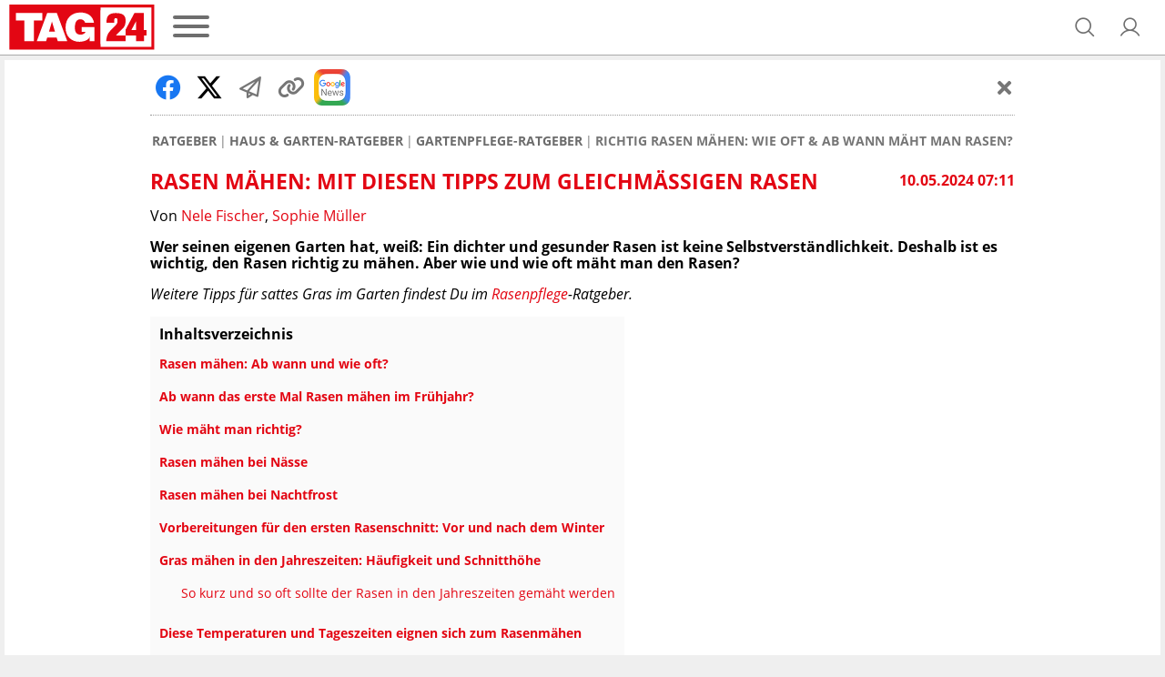

--- FILE ---
content_type: text/html; charset=UTF-8
request_url: https://www.tag24.de/ratgeber/haus-und-garten/gartenpflege/rasen-maehen-wann-und-wie-ist-s-richtig-2750557
body_size: 33225
content:
<!DOCTYPE html>

<html lang="de">
<head>
    <meta charset="utf-8">
<title>Richtig Rasen mähen: Wie oft &amp; ab wann mäht man Rasen?</title>

    <meta property="og:title" content="Rasen mähen: Mit diesen Tipps zum gleichmäßigen Rasen">

    <link rel="canonical" href="https://www.tag24.de/ratgeber/haus-und-garten/gartenpflege/rasen-maehen-wann-und-wie-ist-s-richtig-2750557">
    <meta property="og:url" content="https://www.tag24.de/ratgeber/haus-und-garten/gartenpflege/rasen-maehen-wann-und-wie-ist-s-richtig-2750557">




    <meta name="description" content="Alle Tipps zum Rasen mähen: ✓ Wie mäht man den Rasen richtig? ✓ Ab wann mäht man das erste Mal &amp; ✓ wann mäht man wie oft? ► Jetzt bei TAG24 lesen!">
    <meta property="og:description" content="Alle Tipps zum Rasen mähen: ✓ Wie mäht man den Rasen richtig? ✓ Ab wann mäht man das erste Mal &amp; ✓ wann mäht man wie oft? ► Jetzt bei TAG24 lesen!">

    <meta property="og:image" content="https://media.tag24.de/1200x800/w/3/w36pi59mb5r7r1pj6xtq7r9p8ro5memu.jpg">

    <meta property="og:type" content="article">
        
            <meta name="Googlebot-News" content="index">
    
    
    <meta name="article:content_tier" content="free">
    <meta name="article:opinion" content="false">
        <meta name="article:isfbia" content="1">

            <link rel="alternate" href="https://www.tag24.de/ratgeber/haus-und-garten/gartenpflege/feed" type="application/rss+xml" title="Gartenpflege-Ratgeber">
            <link rel="alternate" href="https://www.tag24.de/ratgeber/haus-und-garten/gartenpflege/rasenpflege/feed" type="application/rss+xml" title="Rasenpflege-Ratgeber">
    
<meta name="robots" content="max-snippet:-1, max-image-preview:large, max-video-preview:-1, index,follow">

<meta property="og:site_name" content="TAG24">
<meta http-equiv="X-UA-Compatible" content="IE=edge">
<meta name="viewport" content="width=device-width, initial-scale=1">
<meta property="fb:pages" content="560371954129652,382411885440504,914048811958560,435659023238445,349462015209295,1494684644128303,1488235021462033,582685258504828,1188076344536321,1555520564744184,232143633822084,147549865665138,776362125837657,330505800626951,1910562675891205,840757009438791,1496514150655291,186109428672470,2631556760203190,103041508889050,1152905901524994,1651275868255105,2029844917279010,102821585770097">
<meta name="twitter:card" content="summary_large_image">
<link rel="apple-touch-icon" sizes="180x180" href="https://www.tag24.de/img/favicons/apple-touch-icon.png">
<link rel="icon" type="image/png" href="https://www.tag24.de/img/favicons/favicon-96x96.png" sizes="96x96">
<link rel="icon" type="image/svg+xml" href="https://www.tag24.de/img/favicons/favicon.svg">
<link rel="manifest" href="https://www.tag24.de/img/favicons/site.webmanifest">
<link rel="shortcut icon" href="https://www.tag24.de/img/favicons/favicon.ico">
<meta name="apple-mobile-web-app-title" content="TAG24">
<meta name="theme-color" content="#E30613">

                <link rel="preload" href="https://assets.tag24.de/dist/de/fonts/OpenSans-Bold-webfont.woff2" as="font" crossorigin="anonymous">
            <link rel="preload" href="https://assets.tag24.de/dist/de/fonts/OpenSans-BoldItalic-webfont.woff2" as="font" crossorigin="anonymous">
            <link rel="preload" href="https://assets.tag24.de/dist/de/fonts/OpenSans-Italic-webfont.woff2" as="font" crossorigin="anonymous">
            <link rel="preload" href="https://assets.tag24.de/dist/de/fonts/OpenSans-Regular-webfont.woff2" as="font" crossorigin="anonymous">
            <link rel="preload" href="https://assets.tag24.de/dist/de/fonts/OpenSans-SemiBold-webfont.woff2" as="font" crossorigin="anonymous">
                                                <link rel="preconnect" href="https://js.tag24.de">
                <link rel="dns-prefetch" href="https://js.tag24.de">
                                <style>
                
        /*! normalize.css v8.0.1 | MIT License | github.com/necolas/normalize.css */html{-webkit-text-size-adjust:100%;line-height:1.15}body{margin:0}main{display:block}h1{font-size:2em;margin:.67em 0}hr{box-sizing:content-box;height:0;overflow:visible}pre{font-family:monospace,monospace;font-size:1em}a{background-color:transparent}abbr[title]{border-bottom:none;text-decoration:underline;text-decoration:underline dotted}b,strong{font-weight:bolder}code,kbd,samp{font-family:monospace,monospace;font-size:1em}small{font-size:80%}sub,sup{font-size:75%;line-height:0;position:relative;vertical-align:baseline}sub{bottom:-.25em}sup{top:-.5em}img{border-style:none}button,input,optgroup,select,textarea{font-family:inherit;font-size:100%;line-height:1.15;margin:0}button,input{overflow:visible}button,select{text-transform:none}[type=button],[type=reset],[type=submit],button{-webkit-appearance:button}[type=button]::-moz-focus-inner,[type=reset]::-moz-focus-inner,[type=submit]::-moz-focus-inner,button::-moz-focus-inner{border-style:none;padding:0}[type=button]:-moz-focusring,[type=reset]:-moz-focusring,[type=submit]:-moz-focusring,button:-moz-focusring{outline:1px dotted ButtonText}fieldset{padding:.35em .75em .625em}legend{box-sizing:border-box;color:inherit;display:table;max-width:100%;padding:0;white-space:normal}progress{vertical-align:baseline}textarea{overflow:auto}[type=checkbox],[type=radio]{box-sizing:border-box;padding:0}[type=number]::-webkit-inner-spin-button,[type=number]::-webkit-outer-spin-button{height:auto}[type=searchForm]{-webkit-appearance:textfield;outline-offset:-2px}[type=searchForm]::-webkit-searchform-decoration{-webkit-appearance:none}::-webkit-file-upload-button{-webkit-appearance:button;font:inherit}details{display:block}summary{display:list-item}[hidden],template{display:none}.animation--spin{animation-duration:1s;animation-iteration-count:infinite;animation-name:spin;animation-timing-function:linear}.animation--pulse{animation:pulse 2s infinite}.animation--scale-in{animation:scale-in .3s ease}@-ms-keyframes spin{0%{transform:rotate(0deg)}to{transform:rotate(1turn)}}@keyframes pulse{0%{box-shadow:0 0 0 0 hsla(0,0%,53%,.7)}70%{box-shadow:0 0 0 10px hsla(0,0%,53%,0)}to{box-shadow:0 0 0 0 hsla(0,0%,53%,0)}}@keyframes scale-in{0%{max-height:0;opacity:0;transform:scaleY(0)}to{max-height:none;opacity:1;transform:scaleY(1)}}*,:after,:before{box-sizing:border-box}html{font-size:62.5%}.fill-page-parent{display:flex;flex-direction:column;height:100vh}.fill-page-child{flex-grow:1}.fill-page-childchild{height:100%}body{background-color:#efefef;color:#000;font-family:Open Sans,sans-serif;font-size:1.6rem}body.viewmode-modal{overflow:hidden}.container{margin:0 auto;max-width:calc(1400px + 1rem);width:100%}.container:after{display:none}@media only screen and (max-width:649.9px){.container:after{content:"grid-col-1"}}@media only screen and (min-width:650px) and (max-width:949.9px){.container:after{content:"grid-col-2"}}@media only screen and (min-width:950px) and (max-width:1249.9px){.container:after{content:"grid-col-3"}}@media only screen and (min-width:1250px){.container:after{content:"grid-col-4"}}.container-inner{margin:.5rem}[hidden]:not([important]){display:none}.clearfix{clear:both;float:right;width:100%}@media only screen and (max-width:649.9px){.hide-mobile{display:none}}@media only screen and (min-width:650px){.hide-not-mobile{display:none}}.anchor-target:before,html:not([amp-version]) :target:before{content:"";display:block;height:5.6rem;margin-top:-5.6rem;position:relative;width:0}[role=button]{cursor:pointer}[data-user-status]:not([data-user-status-initialized]){pointer-events:none;visibility:hidden}.placeholder{display:flex;flex-direction:column;min-height:320px}.placeholder>.loader{margin:auto}.w-100{width:100%}@keyframes placeholder-height{0%{height:0}to{height:auto}}.visually-hidden{clip:rect(0,0,0,0)!important;border:0!important;height:1px!important;margin:-1px!important;overflow:hidden!important;padding:0!important;position:absolute!important;width:1px!important}@media only screen and (max-width:649.9px){.d-mobile-none:not(.prio):not([prio]){display:none}}@media only screen and (min-width:650px){.d-desktop-none:not(.prio):not([prio]){display:none}}@media only screen and (max-width:649.9px){.d-grid-col-1-none:not(.prio):not([prio]){display:none}}@media only screen and (min-width:650px) and (max-width:949.9px){.d-grid-col-2-none:not(.prio):not([prio]){display:none}}@media only screen and (min-width:950px) and (max-width:1249.9px){.d-grid-col-3-none:not(.prio):not([prio]){display:none}}@media only screen and (min-width:1250px){.d-grid-col-4-none:not(.prio):not([prio]){display:none}}@font-face{font-display:swap;font-family:Open Sans;font-style:normal;font-weight:400;src:local("Open Sans"),local("OpenSans"),url(https://assets.tag24.de/dist/de/fonts/OpenSans-Regular-webfont.eot);src:url(https://assets.tag24.de/dist/de/fonts/OpenSans-Regular-webfont.eot?#iefix) format("embedded-opentype"),url(https://assets.tag24.de/dist/de/fonts/OpenSans-Regular-webfont.woff2) format("woff2"),url(https://assets.tag24.de/dist/de/fonts/OpenSans-Regular-webfont.woff) format("woff"),url(https://assets.tag24.de/dist/de/fonts/OpenSans-Regular-webfont.ttf) format("truetype"),url(https://assets.tag24.de/dist/de/fonts/OpenSans-Regular-webfont.svg?e8d7473fefb7b5321c59=#open_sansregular) format("svg");unicode-range:u+00??,u+0131,u+0152-0153,u+02c6,u+02da,u+02dc,u+2000-206f,u+2074,u+20ac,u+2212,u+2215,u+e0ff,u+effd,u+f000}@font-face{font-display:swap;font-family:Open Sans;font-style:italic;font-weight:400;src:local("Open Sans Italic"),local("OpenSans-Italic"),url(https://assets.tag24.de/dist/de/fonts/OpenSans-Italic-webfont.eot);src:url(https://assets.tag24.de/dist/de/fonts/OpenSans-Italic-webfont.eot?#iefix) format("embedded-opentype"),url(https://assets.tag24.de/dist/de/fonts/OpenSans-Italic-webfont.woff2) format("woff2"),url(https://assets.tag24.de/dist/de/fonts/OpenSans-Italic-webfont.woff) format("woff"),url(https://assets.tag24.de/dist/de/fonts/OpenSans-Italic-webfont.ttf) format("truetype"),url(https://assets.tag24.de/dist/de/fonts/OpenSans-Italic-webfont.svg?faf45986e345eb607767=#open_sansitalic) format("svg");unicode-range:u+00??,u+0131,u+0152-0153,u+02c6,u+02da,u+02dc,u+2000-206f,u+2074,u+20ac,u+2212,u+2215,u+e0ff,u+effd,u+f000}@font-face{font-display:swap;font-family:Open Sans;font-style:normal;font-weight:600;src:local("Open Sans SemiBold"),local("OpenSans-SemiBold"),url(https://assets.tag24.de/dist/de/fonts/OpenSans-SemiBold-webfont.eot);src:url(https://assets.tag24.de/dist/de/fonts/OpenSans-SemiBold-webfont.eot?#iefix) format("embedded-opentype"),url(https://assets.tag24.de/dist/de/fonts/OpenSans-SemiBold-webfont.woff2) format("woff2"),url(https://assets.tag24.de/dist/de/fonts/OpenSans-SemiBold-webfont.woff) format("woff"),url(https://assets.tag24.de/dist/de/fonts/OpenSans-SemiBold-webfont.ttf) format("truetype"),url(https://assets.tag24.de/dist/de/fonts/OpenSans-SemiBold-webfont.svg?d410af6a36d77f7189cb=#open_sanssemibold) format("svg");unicode-range:u+00??,u+0131,u+0152-0153,u+02c6,u+02da,u+02dc,u+2000-206f,u+2074,u+20ac,u+2212,u+2215,u+e0ff,u+effd,u+f000}@font-face{font-display:swap;font-family:Open Sans;font-style:normal;font-weight:700;src:local("Open Sans Bold"),local("OpenSans-Bold"),url(https://assets.tag24.de/dist/de/fonts/OpenSans-Bold-webfont.eot);src:url(https://assets.tag24.de/dist/de/fonts/OpenSans-Bold-webfont.eot?#iefix) format("embedded-opentype"),url(https://assets.tag24.de/dist/de/fonts/OpenSans-Bold-webfont.woff2) format("woff2"),url(https://assets.tag24.de/dist/de/fonts/OpenSans-Bold-webfont.woff) format("woff"),url(https://assets.tag24.de/dist/de/fonts/OpenSans-Bold-webfont.ttf) format("truetype"),url(https://assets.tag24.de/dist/de/fonts/OpenSans-Bold-webfont.svg?7e50d2c9e21a9a935e04=#open_sansbold) format("svg");unicode-range:u+00??,u+0131,u+0152-0153,u+02c6,u+02da,u+02dc,u+2000-206f,u+2074,u+20ac,u+2212,u+2215,u+e0ff,u+effd,u+f000}@font-face{font-display:swap;font-family:Open Sans;font-style:italic;font-weight:700;src:local("Open Sans Bold Italic"),local("OpenSans-BoldItalic"),url(https://assets.tag24.de/dist/de/fonts/OpenSans-BoldItalic-webfont.eot);src:url(https://assets.tag24.de/dist/de/fonts/OpenSans-BoldItalic-webfont.eot?#iefix) format("embedded-opentype"),url(https://assets.tag24.de/dist/de/fonts/OpenSans-BoldItalic-webfont.woff2) format("woff2"),url(https://assets.tag24.de/dist/de/fonts/OpenSans-BoldItalic-webfont.woff) format("woff"),url(https://assets.tag24.de/dist/de/fonts/OpenSans-BoldItalic-webfont.ttf) format("truetype"),url(https://assets.tag24.de/dist/de/fonts/OpenSans-BoldItalic-webfont.svg?90ea1f4912bfb2f15d30=#open_sansbolditalic) format("svg");unicode-range:u+00??,u+0131,u+0152-0153,u+02c6,u+02da,u+02dc,u+2000-206f,u+2074,u+20ac,u+2212,u+2215,u+e0ff,u+effd,u+f000}.mr-1{margin-right:.4rem}.mr-2{margin-right:.8rem}.mr-3{margin-right:1.6rem}.ml-1{margin-left:.4rem}.ml-2{margin-left:.8rem}.ml-3{margin-left:1.6rem}.mb-1{margin-bottom:1.6rem}.content-h1,.h1,h1{font-size:2.3rem;margin:.67em 0}.content-h1,.content-h2,.h1,.h2,h1,h2{color:#e30613;display:block;font-weight:700;text-transform:uppercase}.content-h2,.h2,h2{font-size:1.8rem;margin:.83em 0}.content-h3,.h3,h3{color:#e30613;margin:1em 0}.content-h3,.content-h4,.h3,h3{display:block;font-size:1.75rem;font-weight:700;text-transform:none}.content-h4{color:#000;margin:1.33em 0}.h4,h4{color:#e30613;font-size:1.6rem;font-weight:700;margin:1.33em 0;text-transform:none}.section-h1{color:#767676;font-size:2.3rem;margin:.67em 0}.section-h1,.section-h2{display:block;font-weight:700;text-transform:uppercase}.section-h2{margin:.67em 0 1.34em}.section-h2,.subsection-h2{color:#e30613;font-size:1.8rem}.subsection-h2{display:block;font-weight:700;margin:1.66em 0 .83em;text-transform:uppercase}.no-breadcrumb-h2{margin:1.34em 0}a{cursor:pointer;text-decoration:none}.red,a{color:#e30613}.highlighted-headline{background:#e30613;color:#fff;font-size:1.8rem;font-weight:400;height:3.6rem;line-height:3.6rem;overflow:hidden;padding:0 .5rem;text-align:center;text-overflow:ellipsis;white-space:nowrap}.highlighted-headline a,.highlighted-headline a:hover{color:#fff;text-decoration:none}.article-block-grid~.highlighted-headline{margin-top:4.2rem}.article-block-h2{background:#e30613;color:#e30613;color:#fff;display:block;font-size:1.8rem;font-weight:700;font-weight:400;height:3.6rem;line-height:3.6rem;margin:1.7rem 0;overflow:hidden;padding:0 .5rem;text-align:center;text-overflow:ellipsis;text-transform:uppercase;white-space:nowrap}.article-block-h2 a,.article-block-h2 a:hover{color:#fff;text-decoration:none}.article-block-h2 a{display:flex;justify-content:center}.article-block-h2 a i{align-self:center;font-size:80%;margin-left:.7rem}.article-block-grid~.article-block-h2{margin-top:4.2rem}.text--small{font-size:1.4rem}.link,a.link{background:none;border:none;color:var(--color-brand50);cursor:pointer;padding:0;text-decoration:underline}.link:hover,a.link:hover{color:var(--color-brand50);text-decoration:none}.link a:focus,a.link a:focus{outline:none}.link:disabled,a.link:disabled{color:var(--color-neutral60);cursor:not-allowed;text-decoration:none}.link--primary,.link--primary:hover,a.link--primary:not(.button),a.link--primary:not(.button):hover{color:var(--color-brand50)}.link--secondary,.link--secondary:hover,a.link--secondary:not(.button),a.link--secondary:not(.button):hover{color:var(--color-neutral90)}.link--subtle,.link--subtle:hover,a.link--subtle:not(.button),a.link--subtle:not(.button):hover{color:var(--color-neutral60)}.breadcrumbs-nav{-ms-overflow-style:none;display:flex;margin:0;overflow:auto;padding:0 .2rem;position:relative;width:100%}@media only screen and (min-width:650px){.breadcrumbs-nav{justify-content:start}}.breadcrumbs-nav::-webkit-scrollbar{display:none}.breadcrumbs-nav[data-is-beginning=true][data-is-end=true]{mask-image:none;-webkit-mask-image:none}.breadcrumbs-nav,.breadcrumbs-nav[data-is-beginning=true][data-is-end=false]{mask-image:linear-gradient(left,#000 calc(100% - 1.6rem),transparent);-webkit-mask-image:-webkit-linear-gradient(left,#000 calc(100% - 1.6rem),transparent)}.breadcrumbs-nav[data-is-beginning=false][data-is-end=true]{mask-image:linear-gradient(right,#000 calc(100% - 1.6rem),transparent);-webkit-mask-image:-webkit-linear-gradient(right,#000 calc(100% - 1.6rem),transparent)}.breadcrumbs-nav[data-is-beginning=false][data-is-end=false]{mask-image:linear-gradient(left,transparent,#000 1.6rem,#000 calc(100% - 1.6rem),transparent);-webkit-mask-image:-webkit-linear-gradient(left,transparent,#000 1.6rem,#000 calc(100% - 1.6rem),transparent)}.breadcrumbs{align-items:center;color:#6c6c6c;display:inline-flex;flex-wrap:nowrap;font-size:1.4rem;font-weight:700;list-style-type:none;margin:.5rem auto 1rem;padding:.5rem 0;scrollbar-width:thin;text-align:center;text-transform:uppercase}@media only screen and (min-width:650px){.breadcrumbs{margin:.5rem 0 1rem;text-align:left}}.breadcrumbs__item{display:flex;flex-shrink:0;flex-wrap:nowrap}.breadcrumbs__item:not(:last-child){padding-right:.3rem}.breadcrumbs__item:not(:last-child):after{color:#767676;content:"|";font-weight:400;padding-left:.3rem}.breadcrumbs__link{color:inherit;font-size:inherit;font-weight:inherit;margin:0}.breadcrumbs__link--active{color:#d90612}.article .breadcrumbs__link--active{color:#767676}.content{background-color:#fff;clear:both;margin:0;padding:1rem .5rem}.content--advertising,.content--static{margin:-.5rem .5rem}.content--privacy a{word-wrap:break-word;overflow-wrap:break-word}.content-inner{margin:46px auto;max-width:950px}@media only screen and (min-width:650px){.content-inner{margin:70px auto}}.content_row{background-color:#fff;display:flex;flex-wrap:wrap}@media only screen and (min-width:650px){.content_row{flex-wrap:nowrap}.content_column{padding:0 .5rem;width:50%}.content_column:first-child{padding-left:0}.content_column:last-child{padding-right:0}}.content_figure{display:none}@media only screen and (min-width:650px){.content_figure{display:block;float:right;line-height:0;margin:0;padding-left:1rem}}@media only screen and (min-width:1250px),only screen and (min-width:650px) and (max-width:949.9px){.content_figure{width:50%}}@media only screen and (min-width:950px) and (max-width:1249.9px){.content_figure{width:33.33%}}.content_figcaption{color:#666;font-size:1.4rem;font-style:italic;margin-top:1rem}.content_img{align-self:center;object-fit:contain;width:100%}.flex{display:flex}.wrap{flex-wrap:wrap}.justify-space-between{justify-content:space-between}.align-center{align-content:center;align-items:center}.justify-flex-end{justify-content:flex-end}.flex-grow{flex-grow:1}.footer{background:var(--color-header-background);display:flex;flex-direction:column;margin-top:16px;padding:24px 0}@media only screen and (min-width:1250px),only screen and (min-width:950px) and (max-width:1249.9px){.footer{padding:24px 0 16px}}.footer .container-inner{margin-bottom:0;margin-top:0}.footer__inner{display:flex;flex-direction:column;margin:0;position:relative}.footer-banner{align-items:center;display:flex;justify-content:center;margin-bottom:16px;text-align:center}.footer-banner img{height:auto;max-width:100%}.footer__title{color:var(--color-brand50);font-size:16px;font-weight:700;margin-bottom:16px;text-align:center}@media only screen and (min-width:1250px),only screen and (min-width:950px) and (max-width:1249.9px){.footer__title{margin-bottom:8px;text-align:left}}.footer-socials-container{align-items:center;display:flex;flex-direction:column;margin-bottom:28px;text-align:center}.footer-socials-container.footer-socials-container--no-space,.footer-socials-container>:last-child{margin-bottom:0}@media only screen and (min-width:1250px),only screen and (min-width:950px) and (max-width:1249.9px){.footer-socials-container{flex-direction:row;position:absolute;right:0;top:0}}.footer-socials-container__title{font-size:13px;font-weight:700;margin-bottom:16px}@media only screen and (min-width:1250px),only screen and (min-width:950px) and (max-width:1249.9px){.footer-socials-container__title{display:none}}.footer-socials{display:flex;margin-bottom:24px}@media only screen and (min-width:1250px),only screen and (min-width:950px) and (max-width:1249.9px){.footer-socials{margin-bottom:0;margin-right:16px}}.footer-socials__item{align-items:center;background:var(--color-neutral20);border-radius:50%;color:var(--color-brand50);display:flex;font-size:20px;height:36px;justify-content:center;text-decoration:none;width:36px}.footer-socials__item:hover{background:var(--color-neutral00)}.footer-socials__item:not(:last-child){margin-right:16px}.footer-apps{display:flex}.footer-apps__item{align-items:center;display:flex;height:28px;justify-content:center}.footer-apps__item:not(:last-child){margin-right:16px}.footer-apps__item img{height:100%}.footer-offices__title{font-size:13px;font-weight:700;margin:0 0 16px}.footer-offices__list{grid-gap:16px 8px;display:grid;grid-template-columns:1fr 1fr}@media only screen and (min-width:650px) and (max-width:949.9px){.footer-offices__list{grid-template-columns:1fr 1fr 1fr 1fr}}@media only screen and (min-width:950px) and (max-width:1249.9px){.footer-offices__list{grid-template-columns:1fr 1fr 1fr 1fr 1fr 1fr}}@media only screen and (min-width:1250px){.footer-offices__list{grid-template-columns:1fr 1fr 1fr 1fr 1fr 1fr 1fr 1fr}}.footer-offices__item{color:var(--color-subtle-text);display:flex;flex-direction:column;font-size:12px}.footer-offices__item>:not(:last-child){margin-bottom:6px}.footer-offices__item a{color:var(--color-subtle-text);text-decoration:none;transition:color .3s}.footer-offices__item a:hover{color:var(--color-brand)}.footer-offices__item__name{color:var(--color-body-text);font-weight:700;white-space:nowrap}.footer-offices__item__email a{text-decoration:underline}.footer-offices__item__email a:hover{text-decoration:none}.footer-links{display:flex;flex-direction:column;font-size:12px;text-align:center;text-transform:uppercase}@media only screen and (min-width:1250px),only screen and (min-width:950px) and (max-width:1249.9px){.footer-links{flex-direction:row;justify-content:center}}.footer-links__link{color:var(--color-subtle-text);text-decoration:none}.footer-links__link:not(:last-child){margin-bottom:10px}@media only screen and (min-width:1250px),only screen and (min-width:950px) and (max-width:1249.9px){.footer-links__link:not(:last-child){margin-bottom:0;margin-right:40px}}.footer-hr{background:none;border-top:1px solid var(--color-neutral30);margin:24px 0;width:100%}@media only screen and (min-width:1250px),only screen and (min-width:950px) and (max-width:1249.9px){.footer-hr{margin:40px 0 16px;width:100%}}@media (min-width:1448px){.footer-hr{margin:40px 19px 16px;width:calc(100% - 38px)}}.header{background-color:#fff;border-bottom:1px solid #aaa;color:#767676;left:0;padding:.5rem 1rem;right:0;z-index:9999}.header.sticky{position:fixed;top:0}@supports (position:sticky){.header.sticky{position:sticky}}.header #dfp-billboard{margin:0 auto;max-width:800px;text-align:center}.header #dfp-billboard script+*{margin-bottom:10px}.header #dfp-billboard script+:empty{display:none}.header #dfp-billboard iframe{margin-bottom:10px}.header__inner{align-items:center;display:flex;flex-wrap:wrap;height:100%;justify-content:center;margin:0 auto;max-width:calc(1400px - 1rem);position:relative;z-index:9999}@media only screen and (min-width:650px){.header__inner{flex-wrap:nowrap}}.header__logo-wrap{display:flex;flex-shrink:1;height:5rem;justify-content:center}@media only screen and (max-width:649.9px){.header__logo-wrap{flex:1 1 0;margin:0 auto;order:2}}@media only screen and (min-width:650px){.header__logo-wrap{flex-shrink:0;margin:0;order:1}}.header__logo-wrap .header__logo,.header__logo-wrap a{display:block;height:100%;line-height:0;max-height:5rem;max-width:100%}.header__left{display:flex;flex-shrink:1;margin-right:auto}@media only screen and (max-width:649.9px){.header__left{min-width:11.4rem;order:1;width:30vw}}@media only screen and (min-width:650px){.header__left{flex-shrink:0;order:2}}.header__channel{align-items:center;display:flex;font-weight:400;justify-content:center;text-align:center;text-transform:uppercase;white-space:nowrap}@media only screen and (max-width:649.9px){.header__channel{order:4;width:100%}}@media only screen and (min-width:650px) and (max-width:949.9px){.header__channel{width:calc(100% - 360px)}}@media only screen and (min-width:650px){.header__channel{flex:1 1;font-size:2.8rem;order:3}}.header__channel>.header-btn{line-height:normal;max-width:100%;overflow:hidden;text-overflow:ellipsis}.header__right{align-items:center;display:flex;justify-content:flex-end;margin-left:auto;padding-right:0}@media only screen and (max-width:649.9px){.header__right{min-width:11.4rem;order:3;width:30vw}}@media only screen and (min-width:650px){.header__right{order:4;padding-right:1.5rem;width:24.1rem}}.header__right .header-btn{margin-left:1.2rem}@media only screen and (min-width:650px){.header__right .header-btn{margin-left:2.4rem}}.header-btn{align-items:center;background-color:transparent;border:0;color:#6e6e6e;cursor:pointer;display:flex;flex-shrink:0;justify-content:center;letter-spacing:0;margin:0;outline:0;position:relative;text-decoration:none;transition:.15s linear}.header-btn.header-btn--channel{justify-content:flex-start}.header-btn.btn--active,.header-btn.btn--active:hover,.header-btn:hover{color:#e30613}.header-btn--text{cursor:auto}.header-btn--text:hover{color:#6e6e6e}.header-btn.header-btn--icon{font-size:2.6rem;height:2.6rem;width:2.6rem}.header__super-banner-container{margin:0 auto 10px;max-width:728px;text-align:center}.header__super-banner-container img{margin:0 auto;max-width:100%}.header__super-banner-container .hidden-desktop,.header__super-banner-container .hidden-mobile{display:none}@media only screen and (max-width:600px){.header__super-banner-container .hidden-desktop{display:block}}@media only screen and (min-width:600px){.header__super-banner-container .hidden-mobile{display:block}}.stories{background-color:#fff;border-bottom:1px solid #aaa;display:flex;height:89px;overflow:auto;position:relative}@media only screen and (min-width:650px){.stories{display:none}}.stories::-webkit-scrollbar,.story-editor-content::-webkit-scrollbar,.story-editor-modal::-webkit-scrollbar{display:none}.stories-bubble{color:var(--color-body);flex-shrink:0;height:88px;overflow:hidden;text-align:center;text-overflow:ellipsis;width:72px}.stories-bubble__img{background-color:#fff;border:2px solid #e30613;border-radius:50%;box-sizing:border-box;display:block;height:60px;margin:6px 6px 2px;padding:2px;width:60px}.stories-bubble__img>*{background-position:50%;background-size:cover;border-radius:50%;box-sizing:border-box;color:#e30613;display:block;font-size:40px;height:100%;line-height:52px;text-align:center;width:100%}.stories-bubble__info{display:inline-block;font-size:12px;line-height:16px;overflow:hidden;padding:0;text-align:center;text-decoration:none;text-overflow:ellipsis;white-space:nowrap;width:100%}.stories-bubble__time{display:none}.stories-bubble.seen .stories-bubble__img{border-color:#848484;opacity:.5}.news-slider{background:#fff;border-bottom:1px solid #aaa;height:7.3rem;margin:0 0 .5rem}.news-slider__inner{display:flex;margin:0 auto;max-width:calc(1400px + 1rem);padding:1rem;position:relative;width:100%}.news-slider__container{align-items:center;display:flex;margin:0 2.8rem 0 .5rem;overflow:hidden;width:100%}.news-slider__wrapper{display:flex;width:100%}.news-slider__slide{flex-shrink:0;max-width:33%;min-width:6rem;padding:0 .5rem;text-align:center;width:33%}.news-slider__slide--all{align-items:center;display:flex;justify-content:center}.news-slider__slide--all .news-slider__headline{font-size:1.2rem;text-transform:uppercase}@media only screen and (min-width:650px) and (max-width:949.9px){.news-slider__slide{width:25%}}@media only screen and (min-width:950px) and (max-width:1249.9px){.news-slider__slide{width:16.67%}}@media only screen and (min-width:1250px){.news-slider__slide{width:14.28%}}.news-slider__next{color:#767676;font-size:2.4rem;opacity:.7;position:absolute;right:1.5rem;top:2.45rem}.news-slider__next.swiper-button-disabled{display:none}.news-slider__time{color:#53575a;display:block;font-size:1rem;font-weight:700}.news-slider__headline{-webkit-line-clamp:3;-webkit-box-orient:vertical;color:#e30613;display:-webkit-box;font-size:1rem;font-weight:700;max-height:3.45rem;overflow:hidden;text-overflow:ellipsis;-o-text-overflow:ellipsis;-ms-text-overflow:ellipsis}.news-slider-new-icon{align-items:center;align-self:center;background:#e30613;border-radius:50%;color:#fff;cursor:default;display:flex;flex-shrink:0;font-size:1.8rem;font-weight:700;height:5rem;justify-content:center;text-align:center;text-transform:uppercase;width:5rem}
    </style>
    <link href="https://assets.tag24.de/dist/de/css/main.626bf8142f076418b2b3.css" rel="stylesheet">
            <script>
        "use strict";function _typeof(t){return(_typeof="function"==typeof Symbol&&"symbol"==typeof Symbol.iterator?function(t){return typeof t}:function(t){return t&&"function"==typeof Symbol&&t.constructor===Symbol&&t!==Symbol.prototype?"symbol":typeof t})(t)}!function(){var t=function(){var t,e,o=[],n=window,r=n;for(;r;){try{if(r.frames.__tcfapiLocator){t=r;break}}catch(t){}if(r===n.top)break;r=r.parent}t||(!function t(){var e=n.document,o=!!n.frames.__tcfapiLocator;if(!o)if(e.body){var r=e.createElement("iframe");r.style.cssText="display:none",r.name="__tcfapiLocator",e.body.appendChild(r)}else setTimeout(t,5);return!o}(),n.__tcfapi=function(){for(var t=arguments.length,n=new Array(t),r=0;r<t;r++)n[r]=arguments[r];if(!n.length)return o;"setGdprApplies"===n[0]?n.length>3&&2===parseInt(n[1],10)&&"boolean"==typeof n[3]&&(e=n[3],"function"==typeof n[2]&&n[2]("set",!0)):"ping"===n[0]?"function"==typeof n[2]&&n[2]({gdprApplies:e,cmpLoaded:!1,cmpStatus:"stub"}):o.push(n)},n.addEventListener("message",(function(t){var e="string"==typeof t.data,o={};if(e)try{o=JSON.parse(t.data)}catch(t){}else o=t.data;var n="object"===_typeof(o)&&null!==o?o.__tcfapiCall:null;n&&window.__tcfapi(n.command,n.version,(function(o,r){var a={__tcfapiReturn:{returnValue:o,success:r,callId:n.callId}};t&&t.source&&t.source.postMessage&&t.source.postMessage(e?JSON.stringify(a):a,"*")}),n.parameter)}),!1))};"undefined"!=typeof module?module.exports=t:t()}();
    </script>
    <script>
        window.cookieconsent=window.cookieconsent||function(){(cookieconsent.q=cookieconsent.q||[]).push(arguments)};
    </script>
    <script>
        window._sp_ = {
            config: {
                accountId: 1246,
                consentLanguage: "de",
                baseEndpoint:    "https://cmp.tag24.de",
                                privacyManagerId: 887522,
                events:          {
                    onMessageReceiveData:    function (data) {
                        if (window.cookieconsent) {
                            window.cookieconsent('trackMessageReceiveData', data);
                        }
                    },
                    onMessageChoiceSelect:  function (choice_id, choice_type_id) {
                        if (window.cookieconsent) {
                            window.cookieconsent('trackMessageChoiceSelect', choice_id, choice_type_id);
                        }
                    },
                    onPrivacyManagerAction: function (pmData) {
                        if (window.cookieconsent) {
                            window.cookieconsent('trackPrivacyManagerAction', pmData);
                        }
                    }
                },
            }
        };
    </script>
    <script src="https://cmp.tag24.de/wrapperMessagingWithoutDetection.js"></script>

        <link rel='preload' href='//data-40dcbb4884.tag24.de/iomm/latest/manager/base/es6/bundle.js' as='script' id='IOMmBundle' crossorigin>
    <link rel='preload' href='//data-40dcbb4884.tag24.de/iomm/latest/bootstrap/loader.js' as='script' crossorigin>
            <script type='text/javascript' src="//data-40dcbb4884.tag24.de/iomm/latest/bootstrap/loader.js" crossorigin></script>
    
        <script async src="https://securepubads.g.doubleclick.net/tag/js/gpt.js"></script>
        <script>
        try {
            var googletag = googletag || {};
            googletag.cmd = googletag.cmd || [];
            googletag.cmd.push(function () {
                var yieldloveSlot;

                                
                                    yieldloveSlot = googletag.defineOutOfPageSlot('/53015287,47899655/tag24.de_interstitial', googletag.enums.OutOfPageFormat.INTERSTITIAL);
                
                if (yieldloveSlot) {
                    yieldloveSlot.addService(googletag.pubads());
                }
                googletag.defineSlot('/47899655/Superbanner', [[320, 50], [320, 100], [800, 250], [728, 90], [970, 250]], 'dfp-billboard').addService(googletag.pubads());
                googletag.defineSlot('/47899655/In_Article_TOP', [[320, 50], [320, 100], [800, 250], [728, 90]], 'dfp-leaderboard').addService(googletag.pubads());
                googletag.pubads().enableSingleRequest();
                googletag.pubads().collapseEmptyDivs(true);
                googletag.pubads().disableInitialLoad();
                                    googletag.pubads().setTargeting('issue', 'deutschland');
                                                    googletag.pubads().setTargeting('zone', 'tag24');
                                googletag.enableServices();
                if (yieldloveSlot) {
                    googletag.display(yieldloveSlot);
                }
            });
        } catch (err) {
            if (typeof console === 'object') {
                console.log('dfp err', err);
            }
        }
    </script>


    <script>
        window._taboola = window._taboola || [];
                    _taboola.push({article: 'auto'});
                !function (e, f, u, i) {
            if (!document.getElementById(i)) {
                e.async = 1;
                e.src   = u;
                e.id    = i;
                f.parentNode.insertBefore(e, f);
            }
        }(document.createElement('script'),
          document.getElementsByTagName('script')[0],
          '//cdn.taboola.com/libtrc/tag24/loader.js',
          'tb_loader_script');
        if (window.performance && typeof window.performance.mark == 'function') {window.performance.mark('tbl_ic');}
    </script>

        
    
<script>
    window['gtag_enable_tcf_support'] = true;
</script>
<script async src="https://www.googletagmanager.com/gtag/js?id=UA-55339029-1"         type="text/plain" data-cookieconsent-cvendor="5e542b3a4cd8884eb41b5a72"
    ></script>
<script         type="text/plain" data-cookieconsent-cvendor="5e542b3a4cd8884eb41b5a72"
    >
    window.dataLayer = window.dataLayer || [];
    function gtag(){dataLayer.push(arguments);}
    window.gtag('js', new Date());
    window.gtag('config', 'UA-55339029-1', {'send_page_view': false, 'anonymize_ip': true});
</script>



    <script>    (function(w, d, t, s, o) {
        w.ca = w.ca || function() {
            (w.ca.q = w.ca.q || []).push(arguments);
        };
        w.ca("init", {
            tid:                'tag24',
            apiURL:             'https://js.tag24.de/main',
            watchHistory:       false,
            sendClick:          false,
            sendOutboundEvents: false
        });
        s = d.createElement(t), o = d.getElementsByTagName(t)[0];
                s.async = 1;
        s.src   = 'https://js.tag24.de/main.js';
        o.parentNode.insertBefore(s, o);
    })(window, document, "script");
    </script>
            <script type="text/plain" async src="https://t.seedtag.com/t/0775-9405-01.js"
                data-cookieconsent-cvendor="157"></script>
        <script type="text/plain" async src="https://t.seedtag.com/t/6320-6472-01.js"
                data-cookieconsent-cvendor="157"
                data-cookieconsent-noconsent></script>
    </head>
<body>
<header class="header sticky" data-sticky-float-top>
            <div class="header__super-banner">
                <!-- /47899655/billboard_1 -->
    <div id="dfp-billboard" class="banner">
        <script>
            googletag.cmd.push(function () {
                googletag.display('dfp-billboard');
                            });
        </script>
    </div>
        </div>
        <div class="header__inner" style="display:flex;">
        <div class="header__left">
                            <button class="btn hamburger js-menu-toggle" aria-controls="menu" aria-label="Menü"
        title="Menü">
    <span class="hamburger-box"><span class="hamburger-inner"></span></span>
</button>
<nav id="menu" class="menu menu--fixed menu--animated js-menu" role="navigation" aria-label="Hauptmenü" hidden>
    <ul class="menu__items menu__items--l1">
                    <li class="menu__item">
                <button class="btn btn--normal menu__link" aria-controls="location-select" data-location-modal-open>
                    <span>Startseite wählen</span>
                </button>
            </li>
                                            <li class="menu__item menu__item--has-children">
        <input class="menu__checkbox" type="checkbox" name="News-aus-deiner-Region-2"
               id="News-aus-deiner-Region-2">
        <label class="menu__label"
               for="News-aus-deiner-Region-2">
            <span>News aus deiner Region</span>
        </label>
                                    <ul class="menu__items menu__items--sub menu__items--l2 menu__items--d3">
                                                <li class="menu__item menu__item--has-children">
        <input class="menu__checkbox" type="checkbox" name="Berlin-3"
               id="Berlin-3">
        <label class="menu__label"
               for="Berlin-3">
            <span>Berlin</span>
        </label>
                <ul class="menu__items menu__items--sub menu__items--l3 menu__items--d3">
                                            
<li class="menu__item">
    <a class="menu__link"
             href="https://www.tag24.de/berlin"                                                    >
        <span>Berlin Startseite</span>
    </a>
</li>
                                
<li class="menu__item">
    <a class="menu__link"
             href="https://www.tag24.de/berlin/lokales"                                                    >
        <span>Berlin Lokales</span>
    </a>
</li>
                                
<li class="menu__item">
    <a class="menu__link"
             href="https://www.tag24.de/berlin/politik-wirtschaft"                                                    >
        <span>Berlin Politik</span>
    </a>
</li>
                                
<li class="menu__item">
    <a class="menu__link"
             href="https://www.tag24.de/berlin/berlin-wirtschaft"                                                    >
        <span>Berlin Wirtschaft</span>
    </a>
</li>
                                
<li class="menu__item">
    <a class="menu__link"
             href="https://www.tag24.de/berlin/crime"                                                    >
        <span>Berlin Crime</span>
    </a>
</li>
                                
<li class="menu__item">
    <a class="menu__link"
             href="https://www.tag24.de/justiz/gerichtsprozesse-berlin"                                                    >
        <span>Berlin Gerichtsprozesse</span>
    </a>
</li>
                                
<li class="menu__item">
    <a class="menu__link"
             href="https://www.tag24.de/berlin/kultur-leute"                                                    >
        <span>Berlin Kultur</span>
    </a>
</li>
                                
<li class="menu__item">
    <a class="menu__link"
             href="https://www.tag24.de/berlin/unfall-berlin"                                                    >
        <span>Berlin Unfälle</span>
    </a>
</li>
                                
<li class="menu__item">
    <a class="menu__link"
             href="https://www.tag24.de/berlin/berlin-wetter"                                                    >
        <span>Berlin Wetter</span>
    </a>
</li>
                                
<li class="menu__item">
    <a class="menu__link"
             href="https://www.tag24.de/sport/fussball/verein/hertha-bsc"                                                    >
        <span>Hertha BSC</span>
    </a>
</li>
                                
<li class="menu__item">
    <a class="menu__link"
             href="https://www.tag24.de/sport/fussball/verein/1-fc-union-berlin"                                                    >
        <span>1. FC Union Berlin</span>
    </a>
</li>
                                
<li class="menu__item">
    <a class="menu__link"
             href="https://www.tag24.de/berlin/sport"                                                    >
        <span>Berlin Lokalsport</span>
    </a>
</li>
                    </ul>
    </li>
                                    <li class="menu__item menu__item--has-children">
        <input class="menu__checkbox" type="checkbox" name="Chemnitz-3"
               id="Chemnitz-3">
        <label class="menu__label"
               for="Chemnitz-3">
            <span>Chemnitz</span>
        </label>
                <ul class="menu__items menu__items--sub menu__items--l3 menu__items--d3">
                                            
<li class="menu__item">
    <a class="menu__link"
             href="https://www.tag24.de/chemnitz"                                                    >
        <span>Chemnitz Startseite</span>
    </a>
</li>
                                
<li class="menu__item">
    <a class="menu__link"
             href="https://www.tag24.de/chemnitz/lokales"                                                    >
        <span>Chemnitz Lokales</span>
    </a>
</li>
                                
<li class="menu__item">
    <a class="menu__link"
             href="https://www.tag24.de/chemnitz/chemnitz2025"                                                    >
        <span>Chemnitz 2025</span>
    </a>
</li>
                                
<li class="menu__item">
    <a class="menu__link"
             href="https://www.tag24.de/chemnitz/politik-wirtschaft"                                                    >
        <span>Chemnitz Politik</span>
    </a>
</li>
                                
<li class="menu__item">
    <a class="menu__link"
             href="https://www.tag24.de/chemnitz/chemnitz-wirtschaft"                                                    >
        <span>Chemnitz Wirtschaft</span>
    </a>
</li>
                                
<li class="menu__item">
    <a class="menu__link"
             href="https://www.tag24.de/chemnitz/crime"                                                    >
        <span>Chemnitz Crime</span>
    </a>
</li>
                                
<li class="menu__item">
    <a class="menu__link"
             href="https://www.tag24.de/justiz/gerichtsprozesse-chemnitz"                                                    >
        <span>Chemnitz Gerichtsprozesse</span>
    </a>
</li>
                                
<li class="menu__item">
    <a class="menu__link"
             href="https://www.tag24.de/chemnitz/kultur-leute"                                                    >
        <span>Chemnitz Kultur</span>
    </a>
</li>
                                
<li class="menu__item">
    <a class="menu__link"
             href="https://www.tag24.de/chemnitz/unfall-chemnitz"                                                    >
        <span>Chemnitz Unfälle</span>
    </a>
</li>
                                
<li class="menu__item">
    <a class="menu__link"
             href="https://www.tag24.de/chemnitz/wetter-chemnitz"                                                    >
        <span>Chemnitz Wetter</span>
    </a>
</li>
                                
<li class="menu__item">
    <a class="menu__link"
             href="https://www.tag24.de/chemnitz/baustellen-chemnitz"                                                    >
        <span>Chemnitz Baustellen</span>
    </a>
</li>
                                
<li class="menu__item">
    <a class="menu__link"
             href="https://www.tag24.de/sport/fussball/verein/chemnitzer-fc"                                                    >
        <span>Chemnitzer FC</span>
    </a>
</li>
                                
<li class="menu__item">
    <a class="menu__link"
             href="https://www.tag24.de/sport/fussball/verein/fc-erzgebirge-aue"                                                    >
        <span>FCE Aue</span>
    </a>
</li>
                                
<li class="menu__item">
    <a class="menu__link"
             href="https://www.tag24.de/sport/fussball/verein/fsv-zwickau"                                                    >
        <span>FSV Zwickau</span>
    </a>
</li>
                                
<li class="menu__item">
    <a class="menu__link"
             href="https://www.tag24.de/chemnitz/sport"                                                    >
        <span>Chemnitz Lokalsport</span>
    </a>
</li>
                    </ul>
    </li>
                                    <li class="menu__item menu__item--has-children">
        <input class="menu__checkbox" type="checkbox" name="Dresden-3"
               id="Dresden-3">
        <label class="menu__label"
               for="Dresden-3">
            <span>Dresden</span>
        </label>
                <ul class="menu__items menu__items--sub menu__items--l3 menu__items--d3">
                                            
<li class="menu__item">
    <a class="menu__link"
             href="https://www.tag24.de/dresden"                                                    >
        <span>Dresden Startseite</span>
    </a>
</li>
                                
<li class="menu__item">
    <a class="menu__link"
             href="https://www.tag24.de/dresden/lokales"                                                    >
        <span>Dresden Lokales</span>
    </a>
</li>
                                
<li class="menu__item">
    <a class="menu__link"
             href="https://www.tag24.de/dresden/politik-wirtschaft"                                                    >
        <span>Dresden Politik</span>
    </a>
</li>
                                
<li class="menu__item">
    <a class="menu__link"
             href="https://www.tag24.de/dresden/dresden-wirtschaft"                                                    >
        <span>Dresden Wirtschaft</span>
    </a>
</li>
                                
<li class="menu__item">
    <a class="menu__link"
             href="https://www.tag24.de/dresden/crime"                                                    >
        <span>Dresden Crime</span>
    </a>
</li>
                                
<li class="menu__item">
    <a class="menu__link"
             href="https://www.tag24.de/justiz/gerichtsprozesse-dresden"                                                    >
        <span>Dresden Gerichtsprozesse</span>
    </a>
</li>
                                
<li class="menu__item">
    <a class="menu__link"
             href="https://www.tag24.de/dresden/kultur-leute"                                                    >
        <span>Dresden Kultur</span>
    </a>
</li>
                                
<li class="menu__item">
    <a class="menu__link"
             href="https://www.tag24.de/dresden/unfall-dresden"                                                    >
        <span>Dresden Unfälle</span>
    </a>
</li>
                                
<li class="menu__item">
    <a class="menu__link"
             href="https://www.tag24.de/dresden/dresden-wetter"                                                    >
        <span>Dresden Wetter</span>
    </a>
</li>
                                
<li class="menu__item">
    <a class="menu__link"
             href="https://www.tag24.de/sport/fussball/verein/sg-dynamo-dresden"                                                    >
        <span>Dynamo Dresden</span>
    </a>
</li>
                                
<li class="menu__item">
    <a class="menu__link"
             href="https://www.tag24.de/sport/wintersport/eishockey/dresdner-eisloewen"                                                    >
        <span>Eislöwen</span>
    </a>
</li>
                                
<li class="menu__item">
    <a class="menu__link"
             href="https://www.tag24.de/sport/american-football/dresden-monarchs"                                                    >
        <span>Monarchs</span>
    </a>
</li>
                                
<li class="menu__item">
    <a class="menu__link"
             href="https://www.tag24.de/sport/basketball/dresden-titans"                                                    >
        <span>Dresden Titans</span>
    </a>
</li>
                                
<li class="menu__item">
    <a class="menu__link"
             href="https://www.tag24.de/sport/volleyball/dresden-dsc-damen"                                                    >
        <span>DSC Damen</span>
    </a>
</li>
                                
<li class="menu__item">
    <a class="menu__link"
             href="https://www.tag24.de/sport/handball/hc-elbflorenz"                                                    >
        <span>HC Elbflorenz</span>
    </a>
</li>
                                
<li class="menu__item">
    <a class="menu__link"
             href="https://www.tag24.de/dresden/sport"                                                    >
        <span>Dresden Lokalsport</span>
    </a>
</li>
                    </ul>
    </li>
                                    <li class="menu__item menu__item--has-children">
        <input class="menu__checkbox" type="checkbox" name="Erfurt-3"
               id="Erfurt-3">
        <label class="menu__label"
               for="Erfurt-3">
            <span>Erfurt</span>
        </label>
                <ul class="menu__items menu__items--sub menu__items--l3 menu__items--d3">
                                            
<li class="menu__item">
    <a class="menu__link"
             href="https://www.tag24.de/erfurt"                                                    >
        <span>Erfurt Startseite</span>
    </a>
</li>
                                
<li class="menu__item">
    <a class="menu__link"
             href="https://www.tag24.de/erfurt/lokales"                                                    >
        <span>Erfurt Lokales</span>
    </a>
</li>
                                
<li class="menu__item">
    <a class="menu__link"
             href="https://www.tag24.de/erfurt/politik-wirtschaft"                                                    >
        <span>Erfurt Politik</span>
    </a>
</li>
                                
<li class="menu__item">
    <a class="menu__link"
             href="https://www.tag24.de/erfurt/crime"                                                    >
        <span>Erfurt Crime</span>
    </a>
</li>
                                
<li class="menu__item">
    <a class="menu__link"
             href="https://www.tag24.de/erfurt/kultur-leute"                                                    >
        <span>Erfurt Kultur</span>
    </a>
</li>
                                
<li class="menu__item">
    <a class="menu__link"
             href="https://www.tag24.de/erfurt/sport"                                                    >
        <span>Erfurt Lokalsport</span>
    </a>
</li>
                                
<li class="menu__item">
    <a class="menu__link"
             href="https://www.tag24.de/sport/fussball/verein/fc-rot-weiss-erfurt"                                                    >
        <span>Rot-Weiss Erfurt</span>
    </a>
</li>
                                
<li class="menu__item">
    <a class="menu__link"
             href="https://www.tag24.de/sport/fussball/verein/fc-carl-zeiss-jena"                                                    >
        <span>FC Carl Zeiss Jena</span>
    </a>
</li>
                                
<li class="menu__item">
    <a class="menu__link"
             href="https://www.tag24.de/nachrichten/regionales/thueringen/thueringen-wirtschaft"                                                    >
        <span>Thüringen Wirtschaft</span>
    </a>
</li>
                                
<li class="menu__item">
    <a class="menu__link"
             href="https://www.tag24.de/justiz/gerichtsprozesse-thueringen"                                                    >
        <span>Thüringen Gerichtsprozesse</span>
    </a>
</li>
                                
<li class="menu__item">
    <a class="menu__link"
             href="https://www.tag24.de/nachrichten/regionales/thueringen/unfall-thueringen"                                                    >
        <span>Thüringen Unfälle</span>
    </a>
</li>
                                
<li class="menu__item">
    <a class="menu__link"
             href="https://www.tag24.de/nachrichten/regionales/thueringen/thueringen-wetter"                                                    >
        <span>Thüringen Wetter</span>
    </a>
</li>
                    </ul>
    </li>
                                    <li class="menu__item menu__item--has-children">
        <input class="menu__checkbox" type="checkbox" name="Frankfurt/Main-3"
               id="Frankfurt/Main-3">
        <label class="menu__label"
               for="Frankfurt/Main-3">
            <span>Frankfurt/Main</span>
        </label>
                <ul class="menu__items menu__items--sub menu__items--l3 menu__items--d3">
                                            
<li class="menu__item">
    <a class="menu__link"
             href="https://www.tag24.de/frankfurt"                                                    >
        <span>Frankfurt Startseite</span>
    </a>
</li>
                                
<li class="menu__item">
    <a class="menu__link"
             href="https://www.tag24.de/frankfurt/lokales"                                                    >
        <span>Frankfurt Lokales</span>
    </a>
</li>
                                
<li class="menu__item">
    <a class="menu__link"
             href="https://www.tag24.de/frankfurt/politik-wirtschaft"                                                    >
        <span>Frankfurt Politik</span>
    </a>
</li>
                                
<li class="menu__item">
    <a class="menu__link"
             href="https://www.tag24.de/frankfurt/frankfurt-wirtschaft"                                                    >
        <span>Frankfurt Wirtschaft</span>
    </a>
</li>
                                
<li class="menu__item">
    <a class="menu__link"
             href="https://www.tag24.de/frankfurt/crime"                                                    >
        <span>Frankfurt Crime</span>
    </a>
</li>
                                
<li class="menu__item">
    <a class="menu__link"
             href="https://www.tag24.de/justiz/gerichtsprozesse-fankfurt-am-main"                                                    >
        <span>Frankfurt Gerichtsprozesse</span>
    </a>
</li>
                                
<li class="menu__item">
    <a class="menu__link"
             href="https://www.tag24.de/frankfurt/kultur-leute"                                                    >
        <span>Frankfurt Kultur</span>
    </a>
</li>
                                
<li class="menu__item">
    <a class="menu__link"
             href="https://www.tag24.de/frankfurt/unfall-frankfurt-main"                                                    >
        <span>Frankfurt Unfälle</span>
    </a>
</li>
                                
<li class="menu__item">
    <a class="menu__link"
             href="https://www.tag24.de/frankfurt/frankfurt-wetter"                                                    >
        <span>Frankfurt Wetter</span>
    </a>
</li>
                                
<li class="menu__item">
    <a class="menu__link"
             href="https://www.tag24.de/sport/fussball/verein/eintracht-frankfurt"                                                    >
        <span>Eintracht Frankfurt</span>
    </a>
</li>
                                
<li class="menu__item">
    <a class="menu__link"
             href="https://www.tag24.de/sport/fussball/verein/sv-darmstadt-98"                                                    >
        <span>SV Darmstadt 98</span>
    </a>
</li>
                                
<li class="menu__item">
    <a class="menu__link"
             href="https://www.tag24.de/frankfurt/sport"                                                    >
        <span>Frankfurt Lokalsport</span>
    </a>
</li>
                    </ul>
    </li>
                                    <li class="menu__item menu__item--has-children">
        <input class="menu__checkbox" type="checkbox" name="Hamburg-3"
               id="Hamburg-3">
        <label class="menu__label"
               for="Hamburg-3">
            <span>Hamburg</span>
        </label>
                <ul class="menu__items menu__items--sub menu__items--l3 menu__items--d3">
                                            
<li class="menu__item">
    <a class="menu__link"
             href="https://www.tag24.de/hamburg"                                                    >
        <span>Hamburg Startseite</span>
    </a>
</li>
                                
<li class="menu__item">
    <a class="menu__link"
             href="https://www.tag24.de/hamburg/lokales"                                                    >
        <span>Hamburg Lokales</span>
    </a>
</li>
                                
<li class="menu__item">
    <a class="menu__link"
             href="https://www.tag24.de/hamburg/politik-wirtschaft"                                                    >
        <span>Hamburg Politik</span>
    </a>
</li>
                                
<li class="menu__item">
    <a class="menu__link"
             href="https://www.tag24.de/hamburg/hamburg-wirtschaft"                                                    >
        <span>Hamburg Wirtschaft</span>
    </a>
</li>
                                
<li class="menu__item">
    <a class="menu__link"
             href="https://www.tag24.de/hamburg/crime"                                                    >
        <span>Hamburg Crime</span>
    </a>
</li>
                                
<li class="menu__item">
    <a class="menu__link"
             href="https://www.tag24.de/justiz/gerichtsprozesse-hamburg"                                                    >
        <span>Hamburg Gerichtsprozesse</span>
    </a>
</li>
                                
<li class="menu__item">
    <a class="menu__link"
             href="https://www.tag24.de/hamburg/kultur-leute"                                                    >
        <span>Hamburg Kultur</span>
    </a>
</li>
                                
<li class="menu__item">
    <a class="menu__link"
             href="https://www.tag24.de/hamburg/unfall-hamburg"                                                    >
        <span>Hamburg Unfälle</span>
    </a>
</li>
                                
<li class="menu__item">
    <a class="menu__link"
             href="https://www.tag24.de/hamburg/wetter-hamburg"                                                    >
        <span>Hamburg Wetter</span>
    </a>
</li>
                                
<li class="menu__item">
    <a class="menu__link"
             href="https://www.tag24.de/sport/fussball/verein/hsv"                                                    >
        <span>Hamburger SV</span>
    </a>
</li>
                                
<li class="menu__item">
    <a class="menu__link"
             href="https://www.tag24.de/sport/fussball/verein/fc-st-pauli"                                                    >
        <span>FC St. Pauli</span>
    </a>
</li>
                                
<li class="menu__item">
    <a class="menu__link"
             href="https://www.tag24.de/hamburg/sport"                                                    >
        <span>Hamburg Lokalsport</span>
    </a>
</li>
                    </ul>
    </li>
                                    <li class="menu__item menu__item--has-children">
        <input class="menu__checkbox" type="checkbox" name="Köln-3"
               id="Köln-3">
        <label class="menu__label"
               for="Köln-3">
            <span>Köln</span>
        </label>
                <ul class="menu__items menu__items--sub menu__items--l3 menu__items--d3">
                                            
<li class="menu__item">
    <a class="menu__link"
             href="https://www.tag24.de/koeln"                                                    >
        <span>Köln Startseite</span>
    </a>
</li>
                                
<li class="menu__item">
    <a class="menu__link"
             href="https://www.tag24.de/koeln/lokales"                                                    >
        <span>Köln Lokales</span>
    </a>
</li>
                                
<li class="menu__item">
    <a class="menu__link"
             href="https://www.tag24.de/koeln/politik-wirtschaft"                                                    >
        <span>Köln Politik</span>
    </a>
</li>
                                
<li class="menu__item">
    <a class="menu__link"
             href="https://www.tag24.de/koeln/koeln-wirtschaft"                                                    >
        <span>Köln Wirtschaft</span>
    </a>
</li>
                                
<li class="menu__item">
    <a class="menu__link"
             href="https://www.tag24.de/koeln/crime"                                                    >
        <span>Köln Crime</span>
    </a>
</li>
                                
<li class="menu__item">
    <a class="menu__link"
             href="https://www.tag24.de/justiz/gerichtsprozesse-koeln"                                                    >
        <span>Köln Gerichtsprozesse</span>
    </a>
</li>
                                
<li class="menu__item">
    <a class="menu__link"
             href="https://www.tag24.de/koeln/kultur-leute"                                                    >
        <span>Köln Kultur</span>
    </a>
</li>
                                
<li class="menu__item">
    <a class="menu__link"
             href="https://www.tag24.de/koeln/unfall-koeln"                                                    >
        <span>Köln Unfälle</span>
    </a>
</li>
                                
<li class="menu__item">
    <a class="menu__link"
             href="https://www.tag24.de/koeln/wetter-koeln"                                                    >
        <span>Köln Wetter</span>
    </a>
</li>
                                
<li class="menu__item">
    <a class="menu__link"
             href="https://www.tag24.de/sport/fussball/verein/1-fc-koeln"                                                    >
        <span>1. FC Köln</span>
    </a>
</li>
                                
<li class="menu__item">
    <a class="menu__link"
             href="https://www.tag24.de/koeln/sport"                                                    >
        <span>Köln Lokalsport</span>
    </a>
</li>
                    </ul>
    </li>
                                    <li class="menu__item menu__item--has-children">
        <input class="menu__checkbox" type="checkbox" name="Leipzig-3"
               id="Leipzig-3">
        <label class="menu__label"
               for="Leipzig-3">
            <span>Leipzig</span>
        </label>
                <ul class="menu__items menu__items--sub menu__items--l3 menu__items--d3">
                                            
<li class="menu__item">
    <a class="menu__link"
             href="https://www.tag24.de/leipzig"                                                    >
        <span>Leipzig Startseite</span>
    </a>
</li>
                                
<li class="menu__item">
    <a class="menu__link"
             href="https://www.tag24.de/leipzig/lokales"                                                    >
        <span>Leipzig Lokales</span>
    </a>
</li>
                                
<li class="menu__item">
    <a class="menu__link"
             href="https://www.tag24.de/leipzig/politik-wirtschaft"                                                    >
        <span>Leipzig Politik</span>
    </a>
</li>
                                
<li class="menu__item">
    <a class="menu__link"
             href="https://www.tag24.de/leipzig/leipzig-wirtschaft"                                                    >
        <span>Leipzig Wirtschaft</span>
    </a>
</li>
                                
<li class="menu__item">
    <a class="menu__link"
             href="https://www.tag24.de/leipzig/crime"                                                    >
        <span>Leipzig Crime</span>
    </a>
</li>
                                
<li class="menu__item">
    <a class="menu__link"
             href="https://www.tag24.de/justiz/gerichtsprozesse-leipzig"                                                    >
        <span>Leipzig Gerichtsprozesse</span>
    </a>
</li>
                                
<li class="menu__item">
    <a class="menu__link"
             href="https://www.tag24.de/leipzig/kultur-leute"                                                    >
        <span>Leipzig Kultur</span>
    </a>
</li>
                                
<li class="menu__item">
    <a class="menu__link"
             href="https://www.tag24.de/leipzig/unfall-leipzig"                                                    >
        <span>Leipzig Unfälle</span>
    </a>
</li>
                                
<li class="menu__item">
    <a class="menu__link"
             href="https://www.tag24.de/leipzig/leipzig-wetter"                                                    >
        <span>Leipzig Wetter</span>
    </a>
</li>
                                
<li class="menu__item">
    <a class="menu__link"
             href="https://www.tag24.de/sport/fussball/verein/rb-leipzig"                                                    >
        <span>RB Leipzig</span>
    </a>
</li>
                                
<li class="menu__item">
    <a class="menu__link"
             href="https://www.tag24.de/sport/fussball/verein/lok-leipzig"                                                    >
        <span>LOK Leipzig</span>
    </a>
</li>
                                
<li class="menu__item">
    <a class="menu__link"
             href="https://www.tag24.de/sport/fussball/verein/bsg-chemie-leipzig"                                                    >
        <span>BSG Chemie Leipzig</span>
    </a>
</li>
                                
<li class="menu__item">
    <a class="menu__link"
             href="https://www.tag24.de/sport/handball/sc-dhfk-leipzig"                                                    >
        <span>SC DHFK Leipzig</span>
    </a>
</li>
                                
<li class="menu__item">
    <a class="menu__link"
             href="https://www.tag24.de/leipzig/sport"                                                    >
        <span>Leipzig Lokalsport</span>
    </a>
</li>
                    </ul>
    </li>
                                    <li class="menu__item menu__item--has-children">
        <input class="menu__checkbox" type="checkbox" name="Magdeburg-3"
               id="Magdeburg-3">
        <label class="menu__label"
               for="Magdeburg-3">
            <span>Magdeburg</span>
        </label>
                <ul class="menu__items menu__items--sub menu__items--l3 menu__items--d3">
                                            
<li class="menu__item">
    <a class="menu__link"
             href="https://www.tag24.de/magdeburg"                                                    >
        <span>Magdeburg Startseite</span>
    </a>
</li>
                                
<li class="menu__item">
    <a class="menu__link"
             href="https://www.tag24.de/magdeburg/lokales"                                                    >
        <span>Magdeburg Lokales</span>
    </a>
</li>
                                
<li class="menu__item">
    <a class="menu__link"
             href="https://www.tag24.de/magdeburg/politik"                                                    >
        <span>Magdeburg Politik</span>
    </a>
</li>
                                
<li class="menu__item">
    <a class="menu__link"
             href="https://www.tag24.de/magdeburg/wirtschaft"                                                    >
        <span>Magdeburg Wirtschaft</span>
    </a>
</li>
                                
<li class="menu__item">
    <a class="menu__link"
             href="https://www.tag24.de/magdeburg/crime"                                                    >
        <span>Magdeburg Crime</span>
    </a>
</li>
                                
<li class="menu__item">
    <a class="menu__link"
             href="https://www.tag24.de/justiz/gerichtsprozesse-magdeburg"                                                    >
        <span>Magdeburg Gerichtsprozesse</span>
    </a>
</li>
                                
<li class="menu__item">
    <a class="menu__link"
             href="https://www.tag24.de/magdeburg/kultur"                                                    >
        <span>Magdeburg Kultur</span>
    </a>
</li>
                                
<li class="menu__item">
    <a class="menu__link"
             href="https://www.tag24.de/magdeburg/unfall-magdeburg"                                                    >
        <span>Magdeburg Unfälle</span>
    </a>
</li>
                                
<li class="menu__item">
    <a class="menu__link"
             href="https://www.tag24.de/magdeburg/wetter-magdeburg"                                                    >
        <span>Magdeburg Wetter</span>
    </a>
</li>
                                
<li class="menu__item">
    <a class="menu__link"
             href="https://www.tag24.de/sport/fussball/verein/fc-magdeburg"                                                    >
        <span>1. FC Magdeburg</span>
    </a>
</li>
                                
<li class="menu__item">
    <a class="menu__link"
             href="https://www.tag24.de/sport/handball/sc-magdeburg"                                                    >
        <span>SC Magdeburg</span>
    </a>
</li>
                    </ul>
    </li>
                                    <li class="menu__item menu__item--has-children">
        <input class="menu__checkbox" type="checkbox" name="München-3"
               id="München-3">
        <label class="menu__label"
               for="München-3">
            <span>München</span>
        </label>
                <ul class="menu__items menu__items--sub menu__items--l3 menu__items--d3">
                                            
<li class="menu__item">
    <a class="menu__link"
             href="https://www.tag24.de/muenchen"                                                    >
        <span>München Startseite</span>
    </a>
</li>
                                
<li class="menu__item">
    <a class="menu__link"
             href="https://www.tag24.de/muenchen/lokales"                                                    >
        <span>München Lokales</span>
    </a>
</li>
                                
<li class="menu__item">
    <a class="menu__link"
             href="https://www.tag24.de/muenchen/politik-wirtschaft"                                                    >
        <span>München Politik</span>
    </a>
</li>
                                
<li class="menu__item">
    <a class="menu__link"
             href="https://www.tag24.de/muenchen/muenchen-wirtschaft"                                                    >
        <span>München Wirtschaft</span>
    </a>
</li>
                                
<li class="menu__item">
    <a class="menu__link"
             href="https://www.tag24.de/muenchen/crime"                                                    >
        <span>München Crime</span>
    </a>
</li>
                                
<li class="menu__item">
    <a class="menu__link"
             href="https://www.tag24.de/justiz/gerichtsprozesse-muenchen"                                                    >
        <span>München Gerichtsprozesse</span>
    </a>
</li>
                                
<li class="menu__item">
    <a class="menu__link"
             href="https://www.tag24.de/muenchen/kultur-leute"                                                    >
        <span>München Kultur</span>
    </a>
</li>
                                
<li class="menu__item">
    <a class="menu__link"
             href="https://www.tag24.de/muenchen/unfall-muenchen"                                                    >
        <span>München Unfälle</span>
    </a>
</li>
                                
<li class="menu__item">
    <a class="menu__link"
             href="https://www.tag24.de/muenchen/wetter-muenchen"                                                    >
        <span>München Wetter</span>
    </a>
</li>
                                
<li class="menu__item">
    <a class="menu__link"
             href="https://www.tag24.de/sport/fussball/verein/fc-bayern-muenchen"                                                    >
        <span>FC Bayern München</span>
    </a>
</li>
                                
<li class="menu__item">
    <a class="menu__link"
             href="https://www.tag24.de/sport/fussball/verein/tsv-1860-muenchen"                                                    >
        <span>TSV 1860 München</span>
    </a>
</li>
                                
<li class="menu__item">
    <a class="menu__link"
             href="https://www.tag24.de/muenchen/sport"                                                    >
        <span>München Lokalsport</span>
    </a>
</li>
                    </ul>
    </li>
                                    <li class="menu__item menu__item--has-children">
        <input class="menu__checkbox" type="checkbox" name="Stuttgart-3"
               id="Stuttgart-3">
        <label class="menu__label"
               for="Stuttgart-3">
            <span>Stuttgart</span>
        </label>
                <ul class="menu__items menu__items--sub menu__items--l3 menu__items--d3">
                                            
<li class="menu__item">
    <a class="menu__link"
             href="https://www.tag24.de/stuttgart"                                                    >
        <span>Stuttgart Startseite</span>
    </a>
</li>
                                
<li class="menu__item">
    <a class="menu__link"
             href="https://www.tag24.de/stuttgart/lokales"                                                    >
        <span>Stuttgart Lokales</span>
    </a>
</li>
                                
<li class="menu__item">
    <a class="menu__link"
             href="https://www.tag24.de/stuttgart/politik-wirtschaft"                                                    >
        <span>Stuttgart Politik</span>
    </a>
</li>
                                
<li class="menu__item">
    <a class="menu__link"
             href="https://www.tag24.de/stuttgart/stuttgart-wirtschaft"                                                    >
        <span>Stuttgart Wirtschaft</span>
    </a>
</li>
                                
<li class="menu__item">
    <a class="menu__link"
             href="https://www.tag24.de/stuttgart/crime"                                                    >
        <span>Stuttgart Crime</span>
    </a>
</li>
                                
<li class="menu__item">
    <a class="menu__link"
             href="https://www.tag24.de/justiz/gerichtsprozesse-stuttgart"                                                    >
        <span>Stuttgart Gerichtsprozesse</span>
    </a>
</li>
                                
<li class="menu__item">
    <a class="menu__link"
             href="https://www.tag24.de/stuttgart/kultur-leute"                                                    >
        <span>Stuttgart Kultur</span>
    </a>
</li>
                                
<li class="menu__item">
    <a class="menu__link"
             href="https://www.tag24.de/stuttgart/unfall-stuttgart"                                                    >
        <span>Stuttgart Unfälle</span>
    </a>
</li>
                                
<li class="menu__item">
    <a class="menu__link"
             href="https://www.tag24.de/stuttgart/stuttgart-wetter"                                                    >
        <span>Stuttgart Wetter</span>
    </a>
</li>
                                
<li class="menu__item">
    <a class="menu__link"
             href="https://www.tag24.de/sport/fussball/verein/tsg-1899-hoffenheim"                                                    >
        <span>TSG 1899 Hoffenheim</span>
    </a>
</li>
                                
<li class="menu__item">
    <a class="menu__link"
             href="https://www.tag24.de/sport/fussball/verein/vfb-stuttgart"                                                    >
        <span>VFB Stuttgart</span>
    </a>
</li>
                                
<li class="menu__item">
    <a class="menu__link"
             href="https://www.tag24.de/stuttgart/sport"                                                    >
        <span>Stuttgart Lokalsport</span>
    </a>
</li>
                    </ul>
    </li>
                                
<li class="menu__item">
    <a class="menu__link"
             href="https://www.tag24.de/sachsen"                                                    >
        <span>Regional Sachsen</span>
    </a>
</li>
                    </ul>
    </li>
                            <li class="menu__item menu__item--has-children">
        <input class="menu__checkbox" type="checkbox" name="Politik-2"
               id="Politik-2">
        <label class="menu__label"
               for="Politik-2">
            <span>Politik</span>
        </label>
                                    <ul class="menu__items menu__items--sub menu__items--l2 menu__items--d2">
                                            
<li class="menu__item">
    <a class="menu__link"
             href="https://www.tag24.de/nachrichten/politik"                                                    >
        <span>Politik Startseite</span>
    </a>
</li>
                                
<li class="menu__item">
    <a class="menu__link"
             href="https://www.tag24.de/nachrichten/politik/deutschland"                                                    >
        <span>Politik Deutschland</span>
    </a>
</li>
                                
<li class="menu__item">
    <a class="menu__link"
             href="https://www.tag24.de/nachrichten/politik/international"                                                    >
        <span>Politik International</span>
    </a>
</li>
                                
<li class="menu__item">
    <a class="menu__link"
             href="https://www.tag24.de/nachrichten/politik/ueberblick"                                                    >
        <span>Politik Überblick</span>
    </a>
</li>
                    </ul>
    </li>
                            <li class="menu__item menu__item--has-children">
        <input class="menu__checkbox" type="checkbox" name="Unterhaltung-2"
               id="Unterhaltung-2">
        <label class="menu__label"
               for="Unterhaltung-2">
            <span>Unterhaltung</span>
        </label>
                                    <ul class="menu__items menu__items--sub menu__items--l2 menu__items--d2">
                                            
<li class="menu__item">
    <a class="menu__link"
             href="https://www.tag24.de/unterhaltung"                                                    >
        <span>Unterhaltung Startseite</span>
    </a>
</li>
                                
<li class="menu__item">
    <a class="menu__link"
             href="https://www.tag24.de/unterhaltung/trashkurs"                                                    >
        <span>Trashkurs</span>
    </a>
</li>
                                
<li class="menu__item">
    <a class="menu__link"
             href="https://www.tag24.de/unterhaltung/promis"                                                    >
        <span>Promi News</span>
    </a>
</li>
                                
<li class="menu__item">
    <a class="menu__link"
             href="https://www.tag24.de/unterhaltung/promis/ueberblick"                                                    >
        <span>Promi Überblick</span>
    </a>
</li>
                                
<li class="menu__item">
    <a class="menu__link"
             href="https://www.tag24.de/unterhaltung/tv"                                                    >
        <span>TV &amp; Show News</span>
    </a>
</li>
                                
<li class="menu__item">
    <a class="menu__link"
             href="https://www.tag24.de/unterhaltung/tv/ueberblick"                                                    >
        <span>TV &amp; Show Überblick</span>
    </a>
</li>
                    </ul>
    </li>
                            <li class="menu__item menu__item--has-children">
        <input class="menu__checkbox" type="checkbox" name="Fussball-2"
               id="Fussball-2">
        <label class="menu__label"
               for="Fussball-2">
            <span>Fussball</span>
        </label>
                                    <ul class="menu__items menu__items--sub menu__items--l2 menu__items--d2">
                                            
<li class="menu__item">
    <a class="menu__link"
             href="https://www.tag24.de/sport/fussball"                                                    >
        <span>Fussball Startseite</span>
    </a>
</li>
                                
<li class="menu__item">
    <a class="menu__link"
             href="https://www.tag24.de/sport/fussball/bundesliga"                                                    >
        <span>Bundesliga</span>
    </a>
</li>
                                
<li class="menu__item">
    <a class="menu__link"
             href="https://www.tag24.de/sport/fussball/bundesliga/erste-bundesliga"                                                    >
        <span>1. Bundesliga</span>
    </a>
</li>
                                
<li class="menu__item">
    <a class="menu__link"
             href="https://www.tag24.de/sport/fussball/bundesliga/zweite-bundesliga"                                                    >
        <span>2. Bundesliga</span>
    </a>
</li>
                                
<li class="menu__item">
    <a class="menu__link"
             href="https://www.tag24.de/sport/fussball/bundesliga/dritte-liga"                                                    >
        <span>3. Liga</span>
    </a>
</li>
                                
<li class="menu__item">
    <a class="menu__link"
             href="https://www.tag24.de/sport/fussball/champions-league"                                                    >
        <span>Champions League</span>
    </a>
</li>
                                
<li class="menu__item">
    <a class="menu__link"
             href="https://www.tag24.de/sport/fussball/europa-league"                                                    >
        <span>Europa League</span>
    </a>
</li>
                                
<li class="menu__item">
    <a class="menu__link"
             href="https://www.tag24.de/sport/fussball/deutsche-nationalmannschaft"                                                    >
        <span>Nationalmannschaft</span>
    </a>
</li>
                                
<li class="menu__item">
    <a class="menu__link"
             href="https://www.tag24.de/sport/fussball/dfb/dfb-pokal"                                                    >
        <span>DFB-Pokal</span>
    </a>
</li>
                                
<li class="menu__item">
    <a class="menu__link"
             href="https://www.tag24.de/sport/fussball/verein"                                                    >
        <span>Fussball Vereine</span>
    </a>
</li>
                    </ul>
    </li>
                            <li class="menu__item menu__item--has-children">
        <input class="menu__checkbox" type="checkbox" name="Sport-2"
               id="Sport-2">
        <label class="menu__label"
               for="Sport-2">
            <span>Sport</span>
        </label>
                                    <ul class="menu__items menu__items--sub menu__items--l2 menu__items--d2">
                                            
<li class="menu__item">
    <a class="menu__link"
             href="https://www.tag24.de/sport"                                                    >
        <span>Sport Startseite</span>
    </a>
</li>
                                
<li class="menu__item">
    <a class="menu__link"
             href="https://www.tag24.de/sport/wintersport/biathlon"                                                    >
        <span>Biathlon</span>
    </a>
</li>
                                
<li class="menu__item">
    <a class="menu__link"
             href="https://www.tag24.de/sport/motorsport/formel-1"                                                    >
        <span>Formel 1</span>
    </a>
</li>
                                
<li class="menu__item">
    <a class="menu__link"
             href="https://www.tag24.de/sport/boxen"                                                    >
        <span>Boxen</span>
    </a>
</li>
                                
<li class="menu__item">
    <a class="menu__link"
             href="https://www.tag24.de/sport/olympia"                                                    >
        <span>Olympia</span>
    </a>
</li>
                                
<li class="menu__item">
    <a class="menu__link"
             href="https://www.tag24.de/sport/ueberblick"                                                    >
        <span>Sport Überblick</span>
    </a>
</li>
                    </ul>
    </li>
                        
<li class="menu__item">
    <a class="menu__link"
             href="https://www.tag24.de/thema/aus-aller-welt"                                                    >
        <span>Aus Aller Welt</span>
    </a>
</li>
                        
<li class="menu__item">
    <a class="menu__link"
             href="https://www.tag24.de/thema"                                                    >
        <span>Themen</span>
    </a>
</li>
                            <li class="menu__item menu__item--has-children">
        <input class="menu__checkbox" type="checkbox" name="Tiere-2"
               id="Tiere-2">
        <label class="menu__label"
               for="Tiere-2">
            <span>Tiere</span>
        </label>
                                    <ul class="menu__items menu__items--sub menu__items--l2 menu__items--d2">
                                            
<li class="menu__item">
    <a class="menu__link"
             href="https://www.tag24.de/thema/tiere"                                                    >
        <span>Tier News</span>
    </a>
</li>
                                
<li class="menu__item">
    <a class="menu__link"
             href="https://www.tag24.de/thema/tiere/hunde"                                                    >
        <span>Hunde</span>
    </a>
</li>
                                
<li class="menu__item">
    <a class="menu__link"
             href="https://www.tag24.de/thema/tiere/katzen"                                                    >
        <span>Katzen</span>
    </a>
</li>
                    </ul>
    </li>
                        
<li class="menu__item">
    <a class="menu__link"
             href="https://www.tag24.de/thema/mystery/horoskope"                                                    >
        <span>Horoskope</span>
    </a>
</li>
                        
<li class="menu__item">
    <a class="menu__link"
             href="https://www.tag24.de/nachrichten/unfall"                                                    >
        <span>Unfälle</span>
    </a>
</li>
                        
<li class="menu__item">
    <a class="menu__link"
             href="https://www.tag24.de/justiz"                                                    >
        <span>Justiz</span>
    </a>
</li>
                        
<li class="menu__item">
    <a class="menu__link"
             href="https://www.tag24.de/ratgeber"                                                    >
        <span>Ratgeber</span>
    </a>
</li>
                        
<li class="menu__item">
    <a class="menu__link"
             href="https://www.tag24.de/a-bis-z/a"                                                    >
        <span>Alle Themen A-Z</span>
    </a>
</li>
                        
<li class="menu__item">
    <a class="menu__link"
             href="https://www.tag24.de/unternehmen"                                                    >
        <span>Unternehmen</span>
    </a>
</li>
                        
<li class="menu__item">
    <a class="menu__link"
             href="https://www.tag24.de/karriere"                                                    >
        <span>Karriere</span>
    </a>
</li>
                        
<li class="menu__item">
    <a class="menu__link"
                                                 onclick="window.cookieconsent('show'); return false;"                >
        <span>Cookie-Einstellungen</span>
    </a>
</li>
                        
<li class="menu__item">
    <a class="menu__link"
             href="https://www.tag24.de/kontakt"                                                    >
        <span>Kontakt</span>
    </a>
</li>
                        
<li class="menu__item">
    <a class="menu__link"
             href="https://www.tag24.de/werbemoeglichkeiten"                                                    >
        <span>Werbemöglichkeiten</span>
    </a>
</li>
                        
<li class="menu__item">
    <a class="menu__link"
             href="https://www.tag24.de/content/impressum"                                                    >
        <span>Impressum</span>
    </a>
</li>
                        
<li class="menu__item">
    <a class="menu__link"
             href="https://www.tag24.de/content/datenschutz"                                                    >
        <span>Datenschutz</span>
    </a>
</li>
                        
<li class="menu__item">
    <a class="menu__link"
             href="https://www.tag24.de/content/gewinnspielbedingungen"                                                    >
        <span>Gewinnspielbedingungen</span>
    </a>
</li>
            </ul>
</nav>                    </div>
        <div class="header__logo-wrap">
            <a href="https://www.tag24.de/" aria-label="Startseite">
                <img class="header__logo"
                     width="160" height="50"
                     src="https://www.tag24.de/tag24-logo-2025.svg"
                     alt="TAG24 Logo">
            </a>
        </div>
        <div class="header__right">
                        <div class="search-form-wrapper">
    <button class="header-btn header-btn--icon search-form-trigger" data-search-toggle="search-form"
            aria-controls="search-form"
            aria-label="Suche öffnen" title="Suche öffnen">
        <i class="icon-magnifying-glass"></i>
    </button>

    <form id="search-form" class="search-form js-search-form" method="get"
          action="https://www.tag24.de/suche" hidden>
        <button type="button" class="header-btn header-btn--icon search-form__close"
                data-search-toggle="search-form"
                aria-controls="search-form"
                aria-label="Suche schließen"
                title="Suche schließen">
            <i class="icon-arrow-left-solid"></i>
        </button>
        <label for="search-form-input" class="visually-hidden">Suche</label>
        <input class="search-form__input" placeholder="Suchbegriff" autocomplete="off"
               type="text" name="q" id="search-form-input" value="" aria-describedby="search-form-help">
        <div id="search-form-help" class="visually-hidden">Gib Deinen Suchbegriff ein</div>
        <button class="header-btn header-btn--icon search-form__search" role="button" type="submit"
                aria-label="Suchen"
                title="Suchen">
            <i class="icon-magnifying-glass"></i>
        </button>
        <div id="search-form-autocomplete"></div>
    </form>
</div>            
                    <div class="header-btn header-btn--icon js-menu-toggle" aria-haspopup="true"
         aria-controls="user-menu" role="button"
         data-user-status="false" title="Anmelden">
        <i class="icon-user"></i>
    </div>

    <div class="header-btn header-btn--icon js-menu-toggle" aria-haspopup="true"
         aria-controls="user-menu" role="button"
         data-user-status="true" hidden title="Mein Konto">
        <i class="icon-user-fill"></i>
    </div>

    <nav id="user-menu" class="user-menu user-menu--fixed user-menu--animated js-menu" hidden data-menu-close-on-click="true">
        <ul class="user-menu__items user-menu__items--l1" role="menubar">
                                        
    



            
    <li class="user-menu__item"
        role="menuitem" data-user-status="false">
                    <a    class="user-menu__link user-menu__label--icon"
     href="https://mein.tag24.de/user/login"                    >
                <i class="user-menu__icon icon-sign-in"></i>    <span>Anmelden</span>

        </a>
    
    </li>
                                
    



            
    <li class="user-menu__item"
        role="menuitem" data-user-status="false">
                    <a    class="user-menu__link user-menu__label--icon"
     href="https://mein.tag24.de/user/register"                    >
                <i class="user-menu__icon icon-note-pencil"></i>    <span>Registrieren</span>

        </a>
    
    </li>
                                
    



                    <li class="user-menu__item user-menu__item--has-children"
            role="menuitem"  data-user-status="true">
            <input class="user-menu__checkbox" type="checkbox" name="Mein Konto-2"
                   id="Mein Konto-2">
            <label class="user-menu__label user-menu__label--icon"
                   for="Mein Konto-2">
                                        <i class="user-menu__icon icon-user-circle-gear"></i>    <span>Mein Konto</span>

                            </label>
                                                                    <div class="user-menu__line"></div>            <ul class="user-menu__items user-menu__items--sub user-menu__items--l2 user-menu__items--d2">
                                                    




            
    <li class="user-menu__item"
        role="menuitem" data-user-status="true">
                    <a    class="user-menu__link"
     href="https://mein.tag24.de/user/account"                    >
                    <span>Meine Daten</span>

        </a>
    
    </li>
                                        




            
    <li class="user-menu__item"
        role="menuitem" data-user-status="true">
                    <a    class="user-menu__link"
     href="https://mein.tag24.de/newsletter/manage"                    >
                    <span>Newsletter-Verwaltung</span>

        </a>
    
    </li>
                                        




            
    <li class="user-menu__item"
        role="menuitem" data-user-status="true">
                    <a    class="user-menu__link"
     href="https://mein.tag24.de/user/agreements"                    >
                    <span>Zustimmungen</span>

        </a>
    
    </li>
                                </ul>
        </li>
                                




                    <li class="user-menu__item user-menu__item--has-children"
            role="menuitem" >
            <input class="user-menu__checkbox" type="checkbox" name="Spiele-2"
                   id="Spiele-2">
            <label class="user-menu__label user-menu__label--icon"
                   for="Spiele-2">
                                        <i class="user-menu__icon icon-puzzle-piece"></i>    <span>Spiele</span>

                            </label>
                                                                    <div class="user-menu__line"></div>            <ul class="user-menu__items user-menu__items--sub user-menu__items--l2 user-menu__items--d2">
                                                    




            
    <li class="user-menu__item"
        role="menuitem">
                    <a    class="user-menu__link"
     href="https://www.tag24.de/games"                    >
                    <span>Alle Spiele</span>

        </a>
    
    </li>
                                        




            
    <li class="user-menu__item"
        role="menuitem">
                    <a    class="user-menu__link"
     href="https://www.tag24.de/games/2048"                    >
                    <span>2048</span>

        </a>
    
    </li>
                                        




            
    <li class="user-menu__item"
        role="menuitem">
                    <a    class="user-menu__link"
     href="https://www.tag24.de/games/sudoku"                    >
                    <span>Sudoku</span>

        </a>
    
    </li>
                                        




            
    <li class="user-menu__item"
        role="menuitem">
                    <a    class="user-menu__link"
     href="https://www.tag24.de/games/words"                    >
                    <span>Words</span>

        </a>
    
    </li>
                                </ul>
        </li>
                                




            
    <li class="user-menu__item"
        role="menuitem">
                    <button    class="user-menu__link user-menu__label--icon"
                         title="Push Service" data-push-modal-open="push-modal">
                <i class="user-menu__icon icon-bell-ringing"></i>    <span>Push-Mitteilungen</span>

        </button>
    
    </li>
                                
    



            
    <li class="user-menu__item"
        role="menuitem" data-user-status="true">
                    <a    class="user-menu__link user-menu__label--icon"
     href="https://mein.tag24.de/user/logout"                    >
                <i class="user-menu__icon icon-sign-out"></i>    <span>Abmelden</span>

        </a>
    
    </li>
                        </ul>
    </nav>

            </div>
        <div class="header__channel">
                    </div>
    </div>
</header>

<main>
            <div class="container">
        <div class="container-inner">
                                        <section id="article" class="content">
        



<article class="article" data-id="2750557"
         >
    


    <script type="application/ld+json">
{
    "@context": "https://schema.org",
    "@type": "NewsArticle",
    "mainEntityOfPage": {
        "@type": "WebPage",
        "@id": "https://www.tag24.de/ratgeber/haus-und-garten/gartenpflege/rasen-maehen-wann-und-wie-ist-s-richtig-2750557",
        "relatedLink": [
                            "https://www.tag24.de/ratgeber/haus-und-garten/gartenpflege/hortensien-ueberwintern-3432151",                            "https://www.tag24.de/ratgeber/haus-und-garten/gartenpflege/hokkaido-kuerbis-gruene-flecken-3430644",                            "https://www.tag24.de/ratgeber/haus-und-garten/gartenpflege/lauch-ueberwintern-3428839"                    ]
    },
    "articleSection": "Gartenpflege-Ratgeber",
    "speakable": {
        "@type": "SpeakableSpecification",
        "cssSelector": [
          ".article__content p",
          ".article__content h3",                    ".article__content h2"
        ]
    },
    "isAccessibleForFree": "true",
    "thumbnailUrl": "https://media.tag24.de/720x480/w/3/w36pi59mb5r7r1pj6xtq7r9p8ro5memu.jpg",
    "url": "https://www.tag24.de/ratgeber/haus-und-garten/gartenpflege/rasen-maehen-wann-und-wie-ist-s-richtig-2750557",
    "headline": "Richtig\u0020Rasen\u0020m\u00E4hen\u003A\u0020Wie\u0020oft\u0020\u0026\u0020ab\u0020wann\u0020m\u00E4ht\u0020man\u0020Rasen\u003F",
            "alternativeHeadline": "Rasen\u0020m\u00E4hen\u003A\u0020Mit\u0020diesen\u0020Tipps\u0020zum\u0020gleichm\u00E4\u00DFigen\u0020Rasen",
        "description": "Alle\u0020Tipps\u0020zum\u0020Rasen\u0020m\u00E4hen\u003A\u0020\u2713\u0020Wie\u0020m\u00E4ht\u0020man\u0020den\u0020Rasen\u0020richtig\u003F\u0020\u2713\u0020Ab\u0020wann\u0020m\u00E4ht\u0020man\u0020das\u0020erste\u0020Mal\u0020\u0026\u0020\u2713\u0020wann\u0020m\u00E4ht\u0020man\u0020wie\u0020oft\u003F\u0020\u25BA\u0020Jetzt\u0020bei\u0020TAG24\u0020lesen\u0021",
    "articleBody": "Wer\u0020seinen\u0020eigenen\u0020Garten\u0020hat,\u0020wei\u00DF\u003A\u0020Ein\u0020dichter\u0020und\u0020gesunder\u0020Rasen\u0020ist\u0020keine\u0020Selbstverst\u00E4ndlichkeit.\u0020Deshalb\u0020ist\u0020es\u0020wichtig,\u0020den\u0020Rasen\u0020richtig\u0020zu\u0020m\u00E4hen.\u0020Aber\u0020wie\u0020und\u0020wie\u0020oft\u0020m\u00E4ht\u0020man\u0020den\u0020Rasen\u003FWeitere\u0020Tipps\u0020f\u00FCr\u0020sattes\u0020Gras\u0020im\u0020Garten\u0020findest\u0020Du\u0020im\u0020Rasenpflege\u002DRatgeber.\u0020Rasen\u0020m\u00E4hen\u003A\u0020Ab\u0020wann\u0020und\u0020wie\u0020oft\u003F\u0020Rasenm\u00E4hen\u0020ist\u0020vielleicht\u0020nicht\u0020jedermanns\u0020Lieblingsaufgabe,\u0020aber\u0020es\u0020ist\u0020notwendig,\u0020um\u0020eine\u0020dichte\u0020Grasnarbe\u0020zu\u0020erhalten.\u0020Sobald\u0020der\u0020Rasen\u0020zu\u0020wachsen\u0020beginnt,\u0020sollte\u0020er\u0020regelm\u00E4\u00DFig\u0020gem\u00E4ht\u0020werden.\u0020Doch\u0020wann\u0020genau\u0020ist\u0020das\u0020erste\u0020Mal\u0020und\u0020wie\u0020oft\u0020sollte\u0020man\u0020m\u00E4hen\u003F\u0020\n\nAber\u0020ist\u0020ein\u0020Rasen\u0020diese\u0020Arbeit\u0020wirklich\u0020wert\u0020und\u0020ab\u0020wann\u0020darf\u0020man\u0020Rasen\u0020m\u00E4hen\u003F\n\nWie\u0020man\u0020richtig\u0020Rasen\u0020m\u00E4ht\u0020und\u0020welche\u0020Dinge\u0020es\u0020zu\u0020beachten\u0020gibt,\u0020erf\u00E4hrst\u0020Du\u0020in\u0020diesem\u0020Ratgeber\u0020zum\u0020Thema\u0020Rasen\u0020m\u00E4hen\u0020.\n\n\u0020Ab\u0020wann\u0020das\u0020erste\u0020Mal\u0020Rasen\u0020m\u00E4hen\u0020im\u0020Fr\u00FChjahr\u003F\u0020Der\u0020erste\u0020Rasenschnitt\u0020empfiehlt\u0020sich\u0020im\u0020Fr\u00FChjahr,\u0020wenn\u0020nicht\u0020mehr\u0020mit\u0020Frost\u0020zu\u0020rechnen\u0020ist,\u0020also\u0020die\u0020Bodentemperatur\u0020etwa\u002010\u0020Grad\u0020erreicht\u0020und\u0020nachts\u0020nicht\u0020unter\u0020vier\u0020bis\u0020f\u00FCnf\u0020Grad\u0020f\u00E4llt\u0020und\u0020die\u0020Grashalme\u0020eine\u0020H\u00F6he\u0020von\u0020etwa\u0020sieben\u0020Zentimeter\u0020erreicht\u0020haben.\u0020Die\u0020beste\u0020Zeit\u0020daf\u00FCr\u0020ist\u0020die\u0020erste\u0020Wuchsperiode\u0020im\u0020M\u00E4rz,\u0020p\u00FCnktlich\u0020zum\u0020Fr\u00FChlingsanfang.\u0020\n\n\n\nDer\u0020genaue\u0020Zeitpunkt\u0020h\u00E4ngt\u0020von\u0020den\u0020Witterungsbedingungen\u0020ab,\u0020wobei\u0020ein\u0020milder\u0020Winter\u0020ein\u0020fr\u00FCheres\u0020M\u00E4hen\u0020erlaubt,\u0020w\u00E4hrend\u0020ein\u0020harter\u0020Winter\u0020dies\u0020verz\u00F6gert.\u0020Auch\u0020die\u0020Bodenart\u0020beeinflusst\u0020den\u0020Zeitpunkt\u003A\n\nLeichte\u0020B\u00F6den\u003A\u0020Sandige\u0020B\u00F6den\u0020erw\u00E4rmen\u0020sich\u0020schneller,\u0020da\u0020sie\u0020gr\u00F6\u00DFere,\u0020luftgef\u00FCllte\u0020Poren\u0020enthalten,\u0020was\u0020zu\u0020einem\u0020fr\u00FCheren\u0020M\u00E4hen\u0020f\u00FChren\u0020kann.Schwere\u0020B\u00F6den\u003A\u0020Ton\u002D\nund\u0020lehmhaltige\u0020B\u00F6den\u0020enthalten\u0020mehr\u0020Wasser,\u0020was\u0020die\u0020Erw\u00E4rmung\u0020verz\u00F6gert\u0020und\nden\u0020ersten\u0020Schnitt\u0020nach\u0020hinten\u0020verschieben\u0020kann.\u0020Wie\u0020m\u00E4ht\u0020man\u0020richtig\u003F\u0020Wichtig\u0020ist,\u0020dass\u0020die\u0020Gr\u00E4ser\u0020nicht\u0020k\u00FCrzer\u0020als\u0020vier\u0020bis\u0020f\u00FCnf\u0020Zentimeter\u0020geschnitten\u0020werden.\u0020So\u0020k\u00F6nnen\u0020braune\u0020Flecken\u0020im\u0020Rasen\u0020und\u0020dessen\u0020Austrocknen\u0020vermieden\u0020werden.\u0020Zudem\u0020sollte\u0020die\u0020Rasenfl\u00E4che\u0020frei\u0020von\u0020heruntergefallenen\u0020\u00C4stchen\u0020und\u0020Laub\u0020sein.\u0020Auch\u0020der\u0020Rasenschnitt\u0020sollte\u0020nach\u0020dem\u0020M\u00E4hen\u0020entfernt\u0020werden,\u0020um\u0020dem\u0020Rasen\u0020nicht\u0020das\u0020Licht\u0020zu\u0020nehmen,\u0020was\u0020er\u0020zum\u0020Wachsen\u0020ben\u00F6tigt.Solltest\u0020Du\u0020einen\u0020M\u00E4hroboter\u0020oder\u0020einen\u0020Mulchm\u00E4her\u0020verwenden,\u0020kannst\u0020Du\u0020den\u0020Rasenschnitt\u0020auf\u0020der\u0020Rasenfl\u00E4che\u0020liegen\u0020lassen,\u0020da\u0020diese\u0020die\u0020Gr\u00E4ser\u0020beim\u0020M\u00E4hen\u0020schon\u0020sehr\u0020klein\u0020h\u00E4ckseln.\u0020Wusstest\u0020Du\u0020schon\u003F\u0020Beim\u0020Rasenm\u00E4hen\u0020wird\u0020eine\u0020Verbindung\u0020namens\u0020cis\u002D3\u002DHexenol\u0020freigesetzt,\u0020die\u0020f\u00FCr\u0020den\u0020Duft\u0020von\u0020frisch\u0020geschnittenem\u0020Gras\u0020verantwortlich\u0020ist.\u0020Diese\u0020Verbindung\u0020geh\u00F6rt\u0020zu\u0020den\u0020sogenannten\u0020gr\u00FCnen\u0020Blattfl\u00FCchtigen,\u0020die\u0020Pflanzen\u0020freisetzen,\u0020wenn\u0020sie\u0020verletzt\u0020werden.\u0020Neben\u0020dem\u0020angenehmen\u0020Duft\u0020tr\u00E4gt\u0020cis\u002D3\u002DHexenol\u0020auch\u0020zur\u0020Kommunikation\u0020zwischen\u0020Pflanzen\u0020bei,\u0020was\u0020die\u0020Pflanzen\u00F6kologie\u0020beeinflusst.\u0020Rasen\u0020m\u00E4hen\u0020bei\u0020N\u00E4sse\u0020Grunds\u00E4tzlich\u0020gilt\u003A\u0020Der\u0020Rasen\u0020sollte\u0020vor\u0020jedem\u0020M\u00E4hen\u0020trocken\u0020sein,\u0020ansonsten\u0020kann\u0020es\u0020zu\u0020einer\u0020ungleichen\u0020Schnitth\u00F6he\u0020des\u0020Rasens\u0020kommen.\u0020Rasen\u0020m\u00E4hen\u0020bei\u0020N\u00E4sse\u0020ist\u0020also\u0020keine\u0020gute\u0020Idee.Regen\u0020und\u0020N\u00E4sse\u0020dr\u00FCcken\u0020die\u0020Halme\u0020runter,\u0020weswegen\u0020das\u0020Messer\u0020des\u0020M\u00E4hers\u0020nicht\u0020gleichm\u00E4\u00DFig\u0020an\u0020alle\u0020Halme\u0020kommt\u0020und\u0020diese\u0020gleichm\u00E4\u00DFig\u0020m\u00E4hen\u0020kann.\u0020Zudem\u0020verklebt\u0020das\u0020nasse\u0020Gras\u0020und\u0020verhindert\u0020einen\u0020sauberen\u0020Schnitt.\u0020Rasen\u0020m\u00E4hen\u0020bei\u0020Nachtfrost\u0020Eine\u0020der\u0020wichtigsten\u0020Fragen,\u0020wenn\u0020es\u0020zum\u0020Thema\u0020Rasen\u0020m\u00E4hen\u0020in\u0020den\u0020k\u00E4lteren\u0020Jahreszeiten\u0020kommt,\u0020ist\u003A\u0020Kann\u0020man\u0020Rasen\u0020bei\u0020Nachtfrost\u0020m\u00E4hen\u003F\u0020Nein,\u0020denn\u0020M\u00E4hen\u0020in\u0020der\u0020Frostperiode\u0020kann\u0020zu\u0020Sch\u00E4den\u0020im\u0020Rasen\u0020f\u00FChren.\u0020Um\u0020br\u00FCchige\u0020Grashalme,\u0020braune\u0020Stellen\u0020und\u0020ungleichm\u00E4\u00DFigen\u0020Rasen\u0020zu\u0020vermeiden,\u0020sollte\u0020der\u0020Rasen\u0020erst\u0020gem\u00E4ht\u0020werden,\u0020wenn\u0020es\u0020keinen\u0020Frost\u0020mehr\u0020gibt.\u0020Vorbereitungen\u0020f\u00FCr\u0020den\u0020ersten\u0020Rasenschnitt\u003A\u0020Vor\u0020und\u0020nach\u0020dem\u0020Winter\u0020Rasenpflege\u0020vor\u0020dem\u0020Winter\u003A\n\nEmpfehlenswert\u0020ist\u0020es\u0020noch\u0020vor\u0020dem\u0020ersten\u0020Frost\u0020den\u0020Rasen\u0020zu\u0020m\u00E4hen.\n\n\n\u0020Zeitpunkt\u003A\n\u0020\u0020Ende\u0020Oktober\u0020bis\u0020Mitte\u0020November,\u0020wenn\u0020der\u0020Rasen\u0020aufh\u00F6rt\u0020zu\u0020wachsen\u0020und\u0020die\n\u0020\u0020Temperaturen\u0020dauerhaft\u0020zwischen\u0020zehn\u0020und\u0020f\u00FCnf\u0020Grad\u0020liegen\n\u0020Schnittl\u00E4nge\u003A\u0020einen\u0020halben\u0020Zentimeter\u0020k\u00FCrzer\u0020als\u0020gew\u00F6hnlich\n\u0020Rasenpflege\u003A\n\u0020\u0020Beachte\u0020hierbei,\u0020die\u0020Schnittreste\u0020vom\u0020Rasen\u0020zu\u0020entfernen,\u0020um\u0020Pilz\u002D\u0020und\n\u0020\u0020Krankheitsbefall\u0020vorzubeugen\n\n\n\n\nDas\u0020erste\u0020Mal\u0020Rasenm\u00E4hen\u0020nach\u0020dem\u0020Winter\u003A\n\nDie\u0020Rasenpflege\u0020nach\u0020dem\u0020Winter\u0020ist\u0020besonders\u0020wichtig,\u0020um\u0020den\u0020ersten\u0020Rasenschnitt\u0020im\u0020Jahr\u0020richtig\u0020durchf\u00FChren\u0020zu\u0020k\u00F6nnen.\u0020Bevor\u0020das\u0020erste\u0020Mal\u0020gem\u00E4ht\u0020wird,\u0020sollte\u0020dies\u0020befolgt\u0020werden\u003A\u0020\n\nBefreie\u0020den\u0020Rasen\u0020vor\u0020dem\u0020ersten\u0020Schnitt\u0020von\u0020altem\u0020Laub\u0020und\u0020Ge\u00E4st.\u0020Bei\u0020einem\u0020leichten\u0020Boden\u0020\u0028sandig\u0029\u0020empfiehlt\u0020es\u0020sich\u0020den\u0020Rasen\u0020zu\u0020d\u00FCngen,\u0020um\u0020f\u00FCr\u0020einen\u0020Wachstumsschub\u0020zu\u0020sorgen.Trocken\u0020m\u00E4hen\u003A\u0020Wenn\u0020es\u0020morgens\u0020noch\u0020etwas\u0020gefroren\u0020ist\u0020oder\u0020der\u0020Rasen\u0020nass\u0020ist\u0020sollte\u0020nicht\u0020gem\u00E4ht\u0020werden.\u0020Wenn\u0020sich\u0020das\u0020M\u00E4hen\u0020von\u0020nassem\u0020Gras\u0020nicht\u0020umgehen\u0020l\u00E4sst,\u0020sollte\u0020der\u0020Rasen\u0020nicht\u0020schon\u0020vorher\u0020platt\u0020getreten\u0020werden.Schnitth\u00F6he\u003A\u0020Der\u0020erste\u0020Rasenschnitt\u0020sollte\u0020nicht\u0020k\u00FCrzer\u0020als\u0020ein\u0020Drittel\u0020der\u0020Gesamtl\u00E4nge\u0020der\u0020Grashalme\u0020sein.\u0020Eine\u0020optimale\u0020L\u00E4nge\u0020betr\u00E4gt\u0020vier\u0020bis\u0020f\u00FCnf\u0020Zentimeter.Vertikutieren\u003A\u0020Falls\u0020der\u0020Rasen\u0020nach\u0020dem\u0020Winter\u0020verfilzt\u0020oder\u0020moosbedeckt\u0020ist,\u0020kann\u0020ein\u0020Vertikutieren\u0020nach\u0020dem\u0020M\u00E4hen\u0020sinnvoll\u0020sein.\n\n\n\n\u0020Tipp\u003A\u0020Ton\u002D,\u0020humus\u002D\u0020und\u0020lehmhaltige\u0020B\u00F6den\u0020speichern\u0020N\u00E4hrstoffe\u0020l\u00E4nger,\u0020w\u00E4hrend\u0020leichte\u0020B\u00F6den\u0020weniger\u0020N\u00E4hrstoffspeicher\u0020haben.\u0020Daher\u0020reicht\u0020die\u0020Herbstd\u00FCngung\u0020bei\u0020leichten\u0020B\u00F6den\u0020nicht\u0020f\u00FCr\u0020die\u0020erste\u0020Wachstumsphase\u0020aus.\u0020Schwere\u0020B\u00F6den\u0020ben\u00F6tigen\u0020hingegen\u0020erst\u0020ab\u0020Mai\u0020oder\u0020Juni\u0020zus\u00E4tzliche\u0020D\u00FCngung.\u0020Gras\u0020m\u00E4hen\u0020in\u0020den\u0020Jahreszeiten\u003A\u0020H\u00E4ufigkeit\u0020und\u0020Schnitth\u00F6he\u0020Da\u0020die\u0020M\u00E4hintervalle\u0020und\u0020auch\u0020das\u0020M\u00E4hen\u0020an\u0020sich\u0020von\u0020den\u0020Jahreszeiten\u0020abh\u00E4ngig\u0020sind,\u0020gibt\u0020es\u0020unterschiedliche\u0020Empfehlungen,\u0020wie\u0020kurz\u0020und\u0020wie\u0020oft\u0020der\u0020Rasen\u0020gem\u00E4ht\u0020werden\u0020soll.\u0020Ausschlaggebend\u0020daf\u00FCr\u0020ist\u0020die\u0020unterschiedliche\u0020Wachstumsgeschwindigkeit\u0020der\u0020Grashalme.W\u00E4hrend\u0020das\u0020Gras\u0020im\u0020Fr\u00FChling\u0020besonders\u0020schnell\u0020w\u00E4chst,\u0020ist\u0020es\u0020im\u0020Herbst\u0020viel\u0020langsamer,\u0020bis\u0020es\u0020dann\u0020im\u0020Winter\u0020sein\u0020Wachstum\u0020g\u00E4nzlich\u0020einstellt.\u0020So\u0020kurz\u0020und\u0020so\u0020oft\u0020sollte\u0020der\u0020Rasen\u0020in\u0020den\u0020Jahreszeiten\u0020gem\u00E4ht\u0020werden\u0020Rasen\u0020m\u00E4hen\u0020im\u0020Fr\u00FChjahr\u0020\u0028April\u0020bis\u0020Juni\u0029\u003A\u0020Bei\u0020einem\u0020besonders\u0020starken\u0020Wachstum\u0020wird\u0020empfohlen\u0020den\u0020Rasen\u0020zwei\u002D\u0020bis\u0020dreimal\u0020pro\u0020Woche\u0020zu\u0020m\u00E4hen.Im\u0020Sommer\u0020\u0028Juli\u0020bis\u0020August\u0029\u003A\u0020Wenn\u0020es\u0020besonders\u0020hei\u00DFe\u0020Sommermonate\u0020sind,\u0020sollte\u0020der\u0020Rasen\u0020ein\u0020Mal\u0020pro\u0020Woche\u0020gem\u00E4ht\u0020werden.\u0020Zus\u00E4tzlich\u0020ist\u0020eine\u0020Bew\u00E4sserung\u0020in\u0020den\u0020Morgenstunden\u0020sinnvoll,\u0020da\u0020das\u0020Wasser\u0020im\u0020Laufe\u0020des\u0020Tages\u0020durch\u0020die\u0020starke\u0020Sonne\u0020verdunstet.\u0020Gem\u00E4ht\u0020wird\u0020in\u0020den\u0020Abendstunden,\u0020wenn\u0020die\u0020Temperaturen\u0020schon\u0020etwas\u0020heruntergek\u00FChlt\u0020sind.\u0020Dringend\u0020zu\u0020vermeiden\u0020ist\u0020das\u0020M\u00E4hen\u0020in\u0020der\u0020Mittagssonne,\u0020damit\u0020der\u0020Rasen\u0020nicht\u0020verbrennt.\u0020Gras\u0020im\u0020Herbst\u0020m\u00E4hen\u0020\u0028September\u0020bis\u0020Oktober\u0029\u003A\u0020Solange\u0020es\u0020noch\u0020nicht\u0020friert,\u0020kann\u0020wie\u0020im\u0020Sommer,\u0020einmal\u0020pro\u0020Woche,\u0020gem\u00E4ht\u0020werden.\u0020Die\u0020Halml\u00E4nge\u0020sollte\u0020im\u0020Herbst\u0020nicht\u0020unter\u0020f\u00FCnf\u0020Zentimeter\u0020liegen.\u0020Zu\u0020lang\u0020sollte\u0020der\u0020Rasen\u0020aber\u0020auch\u0020nicht\u0020sein,\u0020denn\u0020Regen\u0020oder\u0020Schnee\u0020k\u00F6nnten\u0020die\u0020Halme\u0020herunterdr\u00FCcken\u0020und\u0020eine\u0020Verbreitung\u0020von\u0020Pilzen\u0020oder\u0020anderen\u0020Krankheiten\u0020beg\u00FCnstigen.\n\n\n\n\n\n\n\nDie\u0020Ideale\u0020Schnitth\u00F6he\u0020des\u0020Rasens\u0020liegt\u0020bei\u0020vier\u0020bis\u0020f\u00FCnf\u0020Zentimeter,\nwobei\u0020Gr\u00E4ser\u0020im\u0020Schatten\u0020etwa\u0020sechs\u0020Zentimeter\u0020lang\u0020sein\u0020sollten.\u0020Ein\u0020zu\u0020radikaler\u0020Schnitt\ndes\u0020Rasens\u0020sollte\u0020vermieden\u0020werden,\u0020da\u0020so\u0020der\u0020Neuaustrieb\u0020verz\u00F6gert\u0020wird.\u0020Kahle\nStellen\u0020werden\u0020zudem\u0020eher\u0020von\u0020Unkraut\u0020besiedelt,\u0020weshalb\u0020empfohlen\u0020wird,\u0020die\nGrashalme\u0020nur\u0020um\u0020ein\u0020Drittel\u0020der\u0020aktuellen\u0020Wuchsh\u00F6he\u0020zu\u0020k\u00FCrzen.\u0020Tipp\u003A\u0020Wenn\u0020der\u0020Rasen\u0020zum\u0020Beispiel\u0020durch\u0020einen\u0020Urlaub\u0020f\u00FCr\u0020einige\u0020Wochen\u0020nicht\u0020geschnitten\u0020wurde,\u0020sollte\u0020dieser\u0020nicht\u0020mit\u0020einem\u0020Rasenschnitt\u0020radikal\u0020gek\u00FCrzt\u0020werden,\u0020sondern\u0020schrittweise\u0020auf\u0020die\u0020ideale\u0020Schnitth\u00F6he\u0020gebracht\u0020werden.\u0020Hast\u0020Du\u0020den\u0020Rasen\u0020einmal\u0020zu\u0020kurz\u0020geschnitten,\u0020gilt\u0020erstmal\u0020eines\u003A\u0020Geduld.\u0020Entferne\u0020alle\u0020M\u00E4hreste,\u0020um\u0020gen\u00FCgend\u0020Licht\u0020und\u0020Luft\u0020sicherzustellen.\u0020Bew\u00E4ssere\u0020und\u0020d\u00FCnge\u0020den\u0020Rasen\u0020dann\u0020ausreichend\u0020und\u0020warte.\u0020Sollten\u0020sich\u0020kahle\u0020Stellen\u0020innerhalb\u0020von\u0020zwei\u0020Wochen\u0020immer\u0020noch\u0020nicht\u0020regeneriert\u0020haben,\u0020lohnt\u0020sich\u0020eine\u0020Nachsaat.\u0020Diese\u0020Temperaturen\u0020und\u0020Tageszeiten\u0020eignen\u0020sich\u0020zum\u0020Rasenm\u00E4hen\u0020Die\u0020Au\u00DFentemperatur\u0020zum\u0020Rasenm\u00E4hen\u0020sollte\u0020bei\u0020mindestens\u002010\u0020Grad,\u0020maximal\u0020aber\u0020bei\u002030\u0020Grad\u0020liegen.\n\n\n\nBei\u0020moderaten\u0020Temperaturen\u0020kann\u0020zu\u0020jeder\u0020Tageszeit\u0020gem\u00E4ht\u0020werden.\u0020Im\u0020Hochsommer\u0020solltest\u0020Du\u0020auf\u0020das\u0020M\u00E4hen\u0020in\u0020der\u0020Mittagssonne\u0020verzichten,\u0020um\u0020das\u0020Austrocknen\u0020und\u0020Verbrennen\u0020des\u0020Rasens\u0020zu\u0020vermeiden.\u0020Unebene\u0020Fl\u00E4chen\u0020richtig\u0020m\u00E4hen\u0020Wenn\u0020Du\u0020einen\u0020grasbewachsenen\u0020H\u00FCgel\u0020oder\u0020Hang\u0020in\u0020Deinem\u0020Garten\u0020hast,\u0020sollte\u0020nat\u00FCrlich\u0020auch\u0020dieser\u0020gem\u00E4ht\u0020werden.\u0020Daf\u00FCr\u0020gibt\u0020es\u0020einen\u0020einfachen\u0020Tipp\u003A\u0020Unebene\u0020Fl\u00E4chen\u0020m\u00E4hst\u0020Du\u0020am\u0020besten\u0020quer\u0020von\u0020links\u0020nach\u0020rechts\u0020und\u0020zur\u00FCck,\u0020anstatt\u0020von\u0020unten\u0020nach\u0020oben\u0020und\u0020zur\u00FCck.\u0020Das\u0020ist\u0020nicht\u0020nur\u0020weniger\u0020anstrengend\u0020und\u0020sicherer,\u0020sondern\u0020erzeugt\u0020auch\u0020ein\u0020gleichm\u00E4\u00DFigeres\u0020Ergebnis.\u0020Weitere\u0020Tipps\u0020zum\u0020Rasenm\u00E4hen\u0020Beginne\u0020mit\u0020den\u0020Kanten\u003A\u0020M\u00E4he\u0020erst\u0020die\u0020Kanten,\u0020dann\u0020die\u0020Fl\u00E4chen.Scharfe\u0020Messer\u003A\u0020Sch\u00E4rfe\u0020die\u0020M\u00E4hmesser\u0020einmal\u0020im\u0020Jahr,\u0020um\u0020ein\u0020gleichm\u00E4\u00DFiges\u0020Ergebnis\u0020sowie\u0020einen\u0020saftig\u0020gr\u00FCnen\u0020Rasen\u0020zu\u0020erzielen.\u0020Ein\u0020stumpfes\u0020M\u00E4hmesser\u0020erkennst\u0020Du\u0020an\u0020ausgefransten\u0020Grashalmenden.Mulchm\u00E4hen\u003A\u0020Beim\u0020M\u00E4hen\u0020kann\u0020der\u0020Auffangkorb\u0020einfach\u0020weggelassen\u0020werden.\u0020Das\u0020Schnittgut\u0020wird\u0020zerh\u00E4ckselt\u0020auf\u0020dem\u0020gem\u00E4hten\u0020Rasen\u0020verteilt.\u0020Das\u0020gibt\u0020dem\u0020Boden\u0020N\u00E4hrstoffe\u0020und\u0020spart\u0020Zeit\u0020und\u0020Geld\u0020f\u00FCrs\u0020D\u00FCngen.Rasenschnitt\u0020weiter\u0020verwenden\u003A\u0020Rasenschnitt,\u0020der\u0020beim\u0020M\u00E4hen\u0020anf\u00E4llt,\u0020l\u00E4sst\u0020sich\u0020beispielsweise\u0020kompostieren.\n\n\n\n\n\n\u0020FAQ\u0020zum\u0020Thema\u0020Rasen\u0020m\u00E4hen\u0020Kann\u0020man\u0020m\u00E4hen,\u0020wenn\u0020der\u0020Rasen\u0020nass\u0020ist\u003F\u0020Nein,\u0020wenn\u0020der\u0020Rasen\u0020nass\u0020ist,\u0020sollte\u0020auf\u0020den\u0020Rasenschnitt\u0020verzichtet\u0020werden.\u0020Durch\u0020die\u0020N\u00E4sse\u0020kommt\u0020der\u0020Rasenm\u00E4her\u0020nicht\u0020gleichm\u00E4\u00DFig\u0020an\u0020alle\u0020Halme\u0020und\u0020der\u0020Rasenschnitt\u0020wird\u0020ungleichm\u00E4\u00DFig.\u0020Wann\u0020darf\u0020man\u0020Rasen\u0020m\u00E4hen\u003F\u0020Lautstarke\u0020Motor\u002DRasenm\u00E4her\u0020d\u00FCrfen\u0020werktags\u0020zwischen\u00209\u0020und\u002013\u0020Uhr\u0020sowie\u0020von\u002015\u0020bis\u002017\u0020Uhr\u0020betrieben\u0020werden.\u0020M\u00E4hroboter\u0020hingegen\u0020k\u00F6nnen\u0020auch\u0020werktags\u0020zwischen\u00207\u0020und\u002020\u0020Uhr\u0020eingesetzt\u0020werden,\u0020da\u0020diese\u0020leiser\u0020arbeiten.\u0020Hinweise\u0020zum\u0020Rasenm\u00E4hen\u0020am\u0020Wochenende\u0020kannst\u0020Du\u0020unserem\u0020Ratgeber\u0020entnehmen.\u0020Sollte\u0020man\u0020den\u0020Rasenschnitt\u0020liegen\u0020lassen\u003F\u0020Ob\u0020der\u0020Rasenschnitt\u0020liegen\u0020gelassen\u0020werden\u0020sollte,\u0020h\u00E4ngt\u0020von\u0020mehreren\u0020Faktoren\u0020ab.\n\n1.\u0020\u0020\u0020M\u00E4hroboter\u0020und\u0020Mulchm\u00E4her\u003A\u0020Bei\u0020Verwendung\u0020eines\u0020Mulchm\u00E4hers\u0020oder\u0020eines\u0020M\u00E4hroboters\u0020kann\u0020der\u0020Rasenschnitt\u0020auf\u0020der\u0020Rasenfl\u00E4che\u0020verbleiben,\u0020da\u0020er\u0020bereits\u0020klein\u0020geh\u00E4ckselt\u0020wird.\u0020Dies\u0020tr\u00E4gt\u0020zur\u0020N\u00E4hrstoffversorgung\u0020des\u0020Bodens\u0020bei\u0020und\u0020f\u00F6rdert\u0020einen\u0020gesunden\u0020Rasen.\n\n2.\u0020\u0020\u0020Normale\u0020Rasenm\u00E4her\u003A\u0020Bei\u0020herk\u00F6mmlichen\u0020Rasenm\u00E4hern\u0020kann\u0020das\u0020Schnittgut\u0020zu\u0020dicht\u0020aufliegen\u0020und\u0020den\u0020Rasen\u0020ersticken.\u0020Es\u0020ist\u0020daher\u0020besser,\u0020den\u0020Rasen\u0020zu\u0020harken,\u0020besonders\u0020wenn\u0020das\u0020Gras\u0020zu\u0020klumpig\u0020ist\u0020oder\u0020in\u0020gro\u00DFen\u0020Mengen\u0020anf\u00E4llt.\n\n3.\u0020\u0020\u0020Gartenpflege\u003A\u0020Bei\u0020krankem\u0020oder\u0020pilzbefallenen\u0020Rasen\u0020sollte\u0020der\u0020Rasenschnitt\u0020immer\u0020entfernt\u0020werden,\u0020um\u0020eine\u0020weitere\u0020Verbreitung\u0020zu\u0020verhindern.\u0020Ab\u0020wie\u0020viel\u0020Grad\u0020Rasen\u0020m\u00E4hen\u003F\u0020Ab\u002010\u0020bis\u002030\u0020Grad\u0020Au\u00DFentemperatur\u0020kann\u0020regelm\u00E4\u00DFig\u0020gem\u00E4ht\u0020werden.\u0020Im\u0020Sommer\u0020sollte\u0020in\u0020den\u0020Abendstunden\u0020gem\u00E4ht\u0020werden,\u0020um\u0020Verbrennungen\u0020zu\u0020vermeiden.\u0020No\u0020Mow\u0020May\u003A\u0020Darf\u0020man\u0020im\u0020Mai\u0020Rasen\u0020m\u00E4hen\u003F\u0020Die\u0020No\u0020Mow\u0020May\u0020\u002DInitiative\u0020appelliert\u0020an\u0020Rasenbesitzer,\u0020im\u0020Mai\u0020auf\u0020das\u0020M\u00E4hen\u0020zu\u0020verzichten\u0020oder\u0020es\u0020zumindest\u0020zu\u0020reduzieren.\u0020Das\u0020Ziel\u0020ist\u0020es,\u0020Blumen\u0020und\u0020Wildkr\u00E4utern\u0020auf\u0020Rasenfl\u00E4chen\u0020Zeit\u0020zum\u0020Bl\u00FChen\u0020zu\u0020geben,\u0020was\u0020Insekten\u0020wie\u0020Bienen\u0020und\u0020Schmetterlingen\u0020hilft\u0020und\u0020die\u0020Biodiversit\u00E4t\u0020f\u00F6rdert.\u0020Es\u0020handelt\u0020sich\u0020jedoch\u0020um\u0020eine\u0020freiwillige\u0020Initiative.Ob\u0020Du\u0020nun\u0020im\u0020Mai\u0020Rasen\u0020m\u00E4hst,\u0020bleibt\u0020Dir\u0020\u00FCberlassen.\u0020",
    "datePublished": "2024-05-10T07:11:00+02:00",
    "dateModified":  "2024-11-13T14:22:45+01:00",
    "image": [
      {
        "@type": "ImageObject",
        "url": "https://media.tag24.de/1200x800/w/3/w36pi59mb5r7r1pj6xtq7r9p8ro5memu.jpg",
        "width": "1200",
        "height": "800"
      },
      {
        "@type": "ImageObject",
        "url": "https://media.tag24.de/951x634/w/3/w36pi59mb5r7r1pj6xtq7r9p8ro5memu.jpg",
        "width": "951",
        "height": "634"
      },
      {
        "@type": "ImageObject",
        "url": "https://media.tag24.de/720x480/w/3/w36pi59mb5r7r1pj6xtq7r9p8ro5memu.jpg",
        "width": "720",
        "height": "480"
      },
      {
        "@type": "ImageObject",
        "url": "https://media.tag24.de/480x320/w/3/w36pi59mb5r7r1pj6xtq7r9p8ro5memu.jpg",
        "width": "480",
        "height": "320"
      },
      {
        "@type": "ImageObject",
        "url": "https://media.tag24.de/360x240/w/3/w36pi59mb5r7r1pj6xtq7r9p8ro5memu.jpg",
        "width": "360",
        "height": "240"
      }
    ],
    "author": [
                                                    {
                    "@type": "Person",
                    "url": "https://www.tag24.de/unternehmen/redaktionen/erfurt/nele-fischer",                    "jobTitle": "Redakteurin",
                    "name": "Nele\u0020Fischer"
                },
                                            {
                    "@type": "Person",
                    "url": "https://www.tag24.de/unternehmen/redaktionen/dresden/sophie-marie-mueller",                    "jobTitle": "Ehemalige/r Redakteurin",
                    "name": "Sophie\u0020M\u00FCller"
                },
                            {
          "@type": "Organization",
          "name": "TAG24 NEWS Deutschland GmbH",
          "url": "https://www.tag24.de/"
        }
    ],
    "publisher": {
        "@type": "Organization",
        "name": "TAG24 NEWS Deutschland GmbH",
        "url": "https://www.tag24.de/",
        "description": "Hier bekommst Du die schnellsten Informationen zu den Themen Sport, Politik, Unterhaltung und Wirtschaft.",
        "publishingPrinciples": "https://www.tag24.de/unternehmen/leitbild",
                    "contactPoint": {
              "@type": "ContactPoint",
              "email": "desk@tag24.de",
              "telephone": "+49 (0) 351 888-2424"
            },
            "address": {
              "@type": "PostalAddress",
              "addressLocality": "Dresden",
              "name": "TAG24 NEWS Deutschland GmbH",
              "postalCode": "01067",
              "streetAddress": "Ostra-Allee 18",
              "addressRegion": "SN",
              "addressCountry": "DE"
            },
                "sameAs": [
            "https://www.facebook.com/tag24.deutschland/",
            "https://www.instagram.com/tag24.de/",
            "https://x.com/TAG24",
            "https://www.tiktok.com/@tag24.de",
            "https://de.wikipedia.org/wiki/Tag24"
        ],
        "logo": {
          "@type": "ImageObject",
          "url": "https://www.tag24.de/img/Tag24_small.png",
            "width": 193,
            "height": 60
        }
    },
        "mentions" : [
                {
            "@id" : "https://newsknowledgegraph.org/rasenpflege",
            "@type" : "Thing",
            "name" : "Rasenpflege",
            "sameAs" : [
                            "https://de.wikipedia.org/wiki/Rasen#Rasenpflege"                        ]
        },                {
            "@id" : "https://newsknowledgegraph.org/ratgeber/gartenpflege",
            "@type" : "Thing",
            "name" : "Gartenpflege",
            "sameAs" : [
                        ]
        }            ],
        "potentialAction": {
        "@type": "ReadAction",
        "target": [
          "https://www.tag24.de/ratgeber/haus-und-garten/gartenpflege/rasen-maehen-wann-und-wie-ist-s-richtig-2750557"
        ]
    }
}
</script>
    <header class="article__header">
        <div class="flex justify-space-between align-center wrap">
            <div class="social-bar social-bar--new">
                <a title="Auf Facebook teilen" rel="nofollow noopener" data-share="facebook"
                   href="https://www.facebook.com/sharer/sharer.php?u=https%3A%2F%2Fwww.tag24.de%2Fratgeber%2Fhaus-und-garten%2Fgartenpflege%2Frasen-maehen-wann-und-wie-ist-s-richtig-2750557"
                   target="_blank"
                   class="social-bar__item btn btn--social-new btn--facebook js-modal-open">
                    <i class="icon-facebook"></i>
                </a>

                <a title="Auf Twitter teilen" rel="nofollow noopener" data-share="twitter"
                   href="https://twitter.com/intent/tweet?text=Rasen%20m%C3%A4hen%3A%20Mit%20diesen%20Tipps%20zum%20gleichm%C3%A4%C3%9Figen%20Rasen%20https%3A%2F%2Fwww.tag24.de%2Fratgeber%2Fhaus-und-garten%2Fgartenpflege%2Frasen-maehen-wann-und-wie-ist-s-richtig-2750557"
                   target="_blank"
                   class="social-bar__item btn btn--social-new btn--twitter js-modal-open">
                    <i class="icon-twitter-brands"></i>
                </a>

                
                <a title="Per Mail teilen" rel="nofollow noopener" data-share="mail" href="/cdn-cgi/l/email-protection#[base64]" class="social-bar__item btn btn--social-new btn--mail">
                    <i class="icon-paper-plane-regular"></i>
                </a>

                <a title="Link kopieren" rel="nofollow noopener" data-share="link"
                   data-social-copy-link="https://www.tag24.de/ratgeber/haus-und-garten/gartenpflege/rasen-maehen-wann-und-wie-ist-s-richtig-2750557"
                   href="javascript:void(0)"
                   class="social-bar__item btn btn--social-new btn--link">
                    <i class="icon-link-solid"></i>
                </a>

                <a title="Teilen" rel="nofollow noopener" data-share="share"
                   data-social-share
                   href="javascript:void(0)"
                   class="social-bar__item btn btn--social-new btn--share" hidden>
                    <i class="icon-arrow-up-from-bracket-solid"></i>
                </a>

                                    <a href="https://news.google.com/publications/CAAqBwgKMLe-iAswqKaHAw"
                       target="_blank"
                       rel="nofollow noopener"
                       class="social-bar__item btn btn--social btn--social-no-padding">
                        <img src="/img/googlenews.png" width="40" height="40" alt="Google News">
                    </a>
                            </div>

            <div class="flex align-center justify-flex-end flex-grow">
                                <button class="btn btn--secondary btn--icon btn--icon-s js-article-close" aria-label="Schließen"><i
                            class="icon-times-solid"></i></button>
            </div>
        </div>
        <hr class="article__hr">
    </header>
    <section
            class="article__content" >
                    <script data-cfasync="false" src="/cdn-cgi/scripts/5c5dd728/cloudflare-static/email-decode.min.js"></script><script type="application/ld+json">
            {
                "@context": "http://schema.org",
                "@type": "BreadcrumbList",
                "itemListElement": [
                                            {
                            "@type": "ListItem",
                            "position": 1,
                            "name": "Ratgeber",
                            "item": "https://www.tag24.de/ratgeber"
                        },                                            {
                            "@type": "ListItem",
                            "position": 2,
                            "name": "Haus\u0020\u0026\u0020Garten\u002DRatgeber",
                            "item": "https://www.tag24.de/ratgeber/haus-und-garten"
                        },                                            {
                            "@type": "ListItem",
                            "position": 3,
                            "name": "Gartenpflege\u002DRatgeber",
                            "item": "https://www.tag24.de/ratgeber/haus-und-garten/gartenpflege"
                        },                                            {
                            "@type": "ListItem",
                            "position": 4,
                            "name": "Richtig\u0020Rasen\u0020m\u00E4hen\u003A\u0020Wie\u0020oft\u0020\u0026\u0020ab\u0020wann\u0020m\u00E4ht\u0020man\u0020Rasen\u003F",
                            "item": "https://www.tag24.de/ratgeber/haus-und-garten/gartenpflege/rasen-maehen-wann-und-wie-ist-s-richtig-2750557"
                        }                                    ]
            }
    </script>
    <nav class="breadcrumbs-nav">
        <ul class="breadcrumbs">
                            <li class="breadcrumbs__item">
                                            <a class="breadcrumbs__link" href="https://www.tag24.de/ratgeber">
                            Ratgeber
                        </a>
                                    </li>
                            <li class="breadcrumbs__item">
                                            <a class="breadcrumbs__link" href="https://www.tag24.de/ratgeber/haus-und-garten">
                            Haus &amp; Garten-Ratgeber
                        </a>
                                    </li>
                            <li class="breadcrumbs__item">
                                            <a class="breadcrumbs__link" href="https://www.tag24.de/ratgeber/haus-und-garten/gartenpflege">
                            Gartenpflege-Ratgeber
                        </a>
                                    </li>
                            <li class="breadcrumbs__item">
                                                                                            <h1 class="breadcrumbs__link breadcrumbs__link--active">
                            Richtig Rasen mähen: Wie oft &amp; ab wann mäht man Rasen?
                        </h1>
                                    </li>
                    </ul>
    </nav>

                                <!-- /47899655/leaderboard_1 -->
    <div id="dfp-leaderboard">
        <script>
            window.addEventListener('load', function () {
                if (typeof googletag === 'object') {
                    googletag.cmd.push(function () {
                                                    googletag.pubads().setTargeting('landingpage', '-gartenpflege');
                                                googletag.pubads().setTargeting('articleid', '2750557');
                        googletag.pubads().refresh();
                        googletag.display('dfp-leaderboard');
                    });
                }
            });
        </script>
    </div>
                <div class="article__title">
            <div class="article__info">
                                                                                                                <time datetime="2024-05-10T07:11:00+02:00"
                      data-locale="de-DE">10.05.2024&nbsp;07:11</time>            </div>
            <h2 class="article__headline1 content-h1">Rasen mähen: Mit diesen Tipps zum gleichmäßigen Rasen</h2>
        </div>
        <p class="article__teaser">Alle Tipps zum Rasen mähen: ✓ Wie mäht man den Rasen richtig? ✓ Ab wann mäht man das erste Mal &amp; ✓ wann mäht man wie oft? ► Jetzt bei TAG24 lesen!</p>

                
                
                    <p class="article__author">
        Von                                                                                                                                                                                                                            <a target="_top"
                       href="https://www.tag24.de/unternehmen/redaktionen/erfurt/nele-fischer">Nele Fischer</a>, <a target="_top"
                       href="https://www.tag24.de/unternehmen/redaktionen/dresden/sophie-marie-mueller">Sophie Müller</a>
    </p>

                                                                                                                                                                                                                                                                                                                                                                                                                                                                                                                                                                                                                                                                                                                                                                                                                                                                                                                    
                        <div class="article__content">
                                            

            
        
        
        
        
        
        
            <div class="article__paragraph">
        <p><b>Wer seinen eigenen Garten hat, weiß: Ein dichter und gesunder Rasen ist keine Selbstverständlichkeit. Deshalb ist es wichtig, den Rasen richtig zu mähen. Aber wie und wie oft mäht man den Rasen?</b></p><p><i>Weitere Tipps für sattes Gras im Garten findest Du im <a href="https://www.tag24.de/ratgeber/haus-und-garten/gartenpflege/rasenpflege" target="_blank" rel="noopener">Rasenpflege</a>-Ratgeber.</i></p>
</div>    
    
        
        
            
    
        
                    
        
        
        
        
        
        
            <div class="content-toc">
    <strong>Inhaltsverzeichnis</strong>

    <div class="content-toc__list">
                                                                                                                                                                                                                                                                                                                                                                                                                                                                                                                                                                                                                                                                                                                                                                                                                                                                                                                                                                                                                                                                                                                                                                                                                                                                                                                                                                                                                                                                                                                                                                                                                                                    <ul class="content-toc-ul content-toc-ul--3">
                <li>
            <a href="#t3-rasen-maehen-ab-wann-und-wie-oft">
                Rasen mähen: Ab wann und wie oft?
            </a>
        </li>
                                    <li>
            <a href="#t3-ab-wann-das-erste-mal-rasen-maehen-im-fruehjahr">
                Ab wann das erste Mal Rasen mähen im Frühjahr?
            </a>
        </li>
                                    <li>
            <a href="#t3-wie-maeht-man-richtig">
                Wie mäht man richtig?
            </a>
        </li>
                                    <li>
            <a href="#t3-rasen-maehen-bei-naesse">
                Rasen mähen bei Nässe
            </a>
        </li>
                                    <li>
            <a href="#t3-rasen-maehen-bei-nachtfrost">
                Rasen mähen bei Nachtfrost
            </a>
        </li>
                                    <li>
            <a href="#t3-vorbereitungen-fuer-den-ersten-rasenschnitt-vor-und-nach-dem-winter">
                Vorbereitungen für den ersten Rasenschnitt: Vor und nach dem Winter
            </a>
        </li>
                                    <li>
            <a href="#t3-gras-maehen-in-den-jahreszeiten-haeufigkeit-und-schnitthoehe">
                Gras mähen in den Jahreszeiten: Häufigkeit und Schnitthöhe
            </a>
        </li>
                                                        <li>
                    <ul class="content-toc-ul content-toc-ul--4">
                <li>
            <a href="#t4-so-kurz-und-so-oft-sollte-der-rasen-in-den-jahreszeiten-gemaeht-werden">
                So kurz und so oft sollte der Rasen in den Jahreszeiten gemäht werden
            </a>
        </li>
                                        </ul>
            </li>
                <li>
            <a href="#t3-diese-temperaturen-und-tageszeiten-eignen-sich-zum-rasenmaehen">
                Diese Temperaturen und Tageszeiten eignen sich zum Rasenmähen
            </a>
        </li>
                                                        <li>
                    <ul class="content-toc-ul content-toc-ul--4">
                <li>
            <a href="#t4-unebene-flaechen-richtig-maehen">
                Unebene Flächen richtig mähen
            </a>
        </li>
                                    <li>
            <a href="#t4-weitere-tipps-zum-rasenmaehen">
                Weitere Tipps zum Rasenmähen
            </a>
        </li>
                                        </ul>
            </li>
                <li>
            <a href="#t3-faq-zum-thema-rasen-maehen">
                FAQ zum Thema &quot;Rasen mähen&quot;
            </a>
        </li>
                                                        <li>
                    <ul class="content-toc-ul content-toc-ul--4">
                <li>
            <a href="#t4-kann-man-maehen-wenn-der-rasen-nass-ist">
                Kann man mähen, wenn der Rasen nass ist?
            </a>
        </li>
                                    <li>
            <a href="#t4-wann-darf-man-rasen-maehen">
                Wann darf man Rasen mähen?
            </a>
        </li>
                                    <li>
            <a href="#t4-sollte-man-den-rasenschnitt-liegen-lassen">
                Sollte man den Rasenschnitt liegen lassen?
            </a>
        </li>
                                    <li>
            <a href="#t4-ab-wie-viel-grad-rasen-maehen">
                Ab wie viel Grad Rasen mähen?
            </a>
        </li>
                                    <li>
            <a href="#t4-no-mow-may-darf-man-im-mai-rasen-maehen">
                No Mow May: Darf man im Mai Rasen mähen?
            </a>
        </li>
                    </ul>
                    </div></div>
    
    
        
        
            
    
        
                    
        
        
        
        
        
        
                <h2 class="h3" id="t3-rasen-maehen-ab-wann-und-wie-oft">
    Rasen mähen: Ab wann und wie oft?
</h2>
    
    
        
        
            
    
        
                    
        
        
        
        
        
        
            <div class="article__paragraph">
             <figure class="article__figure">
            <img class="article__img"
            alt="Wann das erste Mal Rasen mähen im Jahr sinnvoll ist, verraten wir Dir."
            width="951" height="634"
             loading="lazy" src="https://media.tag24.de/951x634/g/9/g9voqw2cv3fukgxcnj95u8f5batsopz3.jpg"
srcset="https://media.tag24.de/951x634/g/9/g9voqw2cv3fukgxcnj95u8f5batsopz3.jpg 951w, https://media.tag24.de/720x480/g/9/g9voqw2cv3fukgxcnj95u8f5batsopz3.jpg 720w, https://media.tag24.de/480x320/g/9/g9voqw2cv3fukgxcnj95u8f5batsopz3.jpg 480w, https://media.tag24.de/360x240/g/9/g9voqw2cv3fukgxcnj95u8f5batsopz3.jpg 360w"
    sizes="(min-width: 1000px) 551px, (min-width: 650px) 54vw, 100vw"
>
                                                                                                            
    
            <figcaption class="article__figcaption">
            Wann das erste Mal Rasen mähen im Jahr sinnvoll ist, verraten wir Dir.&nbsp;&nbsp;&copy;&nbsp;<span class="copyright">123RF/luljoz</span>
        </figcaption>
    
    </figure>
        <p>Rasenmähen ist vielleicht nicht jedermanns Lieblingsaufgabe, aber es ist notwendig, um eine dichte Grasnarbe zu erhalten. Sobald der Rasen zu wachsen beginnt, sollte er regelmäßig gemäht werden. Doch wann genau ist das erste Mal und wie oft sollte man mähen? </p><p>

</p><p>Aber ist ein Rasen diese Arbeit wirklich wert und ab wann darf man Rasen mähen?</p><p>

</p><p><b>Wie man richtig Rasen mäht und welche Dinge es zu beachten gibt, erfährst Du in diesem Ratgeber zum Thema "Rasen mähen".</b></p><p>

</p>
</div>    
    
        
                




                        <div class="article-middle"
                 data-videointelligence="pltTC7WIrbXSZCEtol3"
                 data-slot="1"></div>
                        
            
    
        
                    
        
        
        
        
        
        
                <h2 class="h3" id="t3-ab-wann-das-erste-mal-rasen-maehen-im-fruehjahr">
    Ab wann das erste Mal Rasen mähen im Frühjahr?
</h2>
    
    
        
        
            
    
        
                    
        
        
        
        
        
        
            <div class="article__paragraph">
        <p>Der erste Rasenschnitt empfiehlt sich im Frühjahr, wenn nicht mehr mit Frost zu rechnen ist, also die Bodentemperatur etwa 10 Grad erreicht und nachts nicht unter vier bis fünf Grad fällt und die Grashalme eine Höhe von etwa sieben Zentimeter erreicht haben. Die beste Zeit dafür ist die erste Wuchsperiode im März, pünktlich zum Frühlingsanfang. </p><p>



</p><p>Der genaue Zeitpunkt hängt von den Witterungsbedingungen ab, wobei ein milder Winter ein früheres Mähen erlaubt, während ein harter Winter dies verzögert. Auch die Bodenart beeinflusst den Zeitpunkt:</p><p>

</p><ul><li><b>Leichte Böden</b>: Sandige Böden erwärmen sich schneller, da sie größere, luftgefüllte Poren enthalten, was zu einem früheren Mähen führen kann.</li><li><b>Schwere Böden</b>: Ton-
und lehmhaltige Böden enthalten mehr Wasser, was die Erwärmung verzögert und
den ersten Schnitt nach hinten verschieben kann.</li></ul>
</div>    
    
                




                        <div class="article-middle">
                <script class="vi-display-tag" src="https://s.vi-serve.com/vi-display.js"
        data-gpt-div-id="div-gpt-ad-1628525681472-0"
        data-gpt-size="'fluid'"
        data-gpt-slot-id="/21708299310,47899655/ca-pub-5617098146054077-tag/tag24native">
</script>            </div>
                        
        
            
    
        
                    
        
        
        
        
        
        
                <h2 class="h3" id="t3-wie-maeht-man-richtig">
    Wie mäht man richtig?
</h2>
    
    
        
        
            
    
        
                    
        
        
        
        
        
        
            <div class="article__paragraph">
        <p>Wichtig ist, dass die Gräser nicht kürzer als vier bis fünf Zentimeter geschnitten werden. So können braune Flecken im Rasen und dessen Austrocknen vermieden werden. Zudem sollte die Rasenfläche frei von heruntergefallenen Ästchen und Laub sein. Auch der Rasenschnitt sollte nach dem Mähen entfernt werden, um dem Rasen nicht das Licht zu nehmen, was er zum Wachsen benötigt.</p><p>Solltest Du einen Mähroboter oder einen Mulchmäher verwenden, kannst Du den Rasenschnitt auf der Rasenfläche liegen lassen, da diese die Gräser beim Mähen schon sehr klein häckseln.</p>
</div>    
    
        
        
            
    
        
                    
                <div class="highlight">
    
        
        
        
        
        
            <div class="article__paragraph">
        <p><span class="red">Wusstest Du schon?</span> Beim Rasenmähen wird eine Verbindung namens cis-3-Hexenol freigesetzt, die für den Duft von frisch geschnittenem Gras verantwortlich ist. Diese Verbindung gehört zu den sogenannten grünen Blattflüchtigen, die Pflanzen freisetzen, wenn sie verletzt werden. Neben dem angenehmen Duft trägt cis-3-Hexenol auch zur Kommunikation zwischen Pflanzen bei, was die Pflanzenökologie beeinflusst.</p>
</div>    
    
        
        
            
    
                </div>
    
                    
        
        
        
        
        
        
                <h2 class="h3" id="t3-rasen-maehen-bei-naesse">
    Rasen mähen bei Nässe
</h2>
    
    
        
        
            
    
        
                    
        
        
        
        
        
        
            <div class="article__paragraph">
        <p><span class="red">Grundsätzlich gilt: </span><b>Der Rasen sollte vor jedem Mähen trocken sein, ansonsten kann es zu einer ungleichen Schnitthöhe des Rasens kommen. Rasen mähen bei Nässe ist also keine gute Idee.</b></p><p>Regen und Nässe drücken die Halme runter, weswegen das Messer des Mähers nicht gleichmäßig an alle Halme kommt und diese gleichmäßig mähen kann. Zudem verklebt das nasse Gras und verhindert einen sauberen Schnitt.</p>
</div>    
    
        
        
            
    
        
                    
        
        
        
        
        
        
                <h2 class="h3" id="t3-rasen-maehen-bei-nachtfrost">
    Rasen mähen bei Nachtfrost
</h2>
    
    
        
        
            
    
        
                    
        
        
        
        
        
        
            <div class="article__paragraph">
        <p>Eine der wichtigsten Fragen, wenn es zum Thema Rasen mähen in den kälteren Jahreszeiten kommt, ist: Kann man Rasen bei Nachtfrost mähen? </p><p>Nein, denn Mähen in der Frostperiode kann zu Schäden im Rasen führen. Um brüchige Grashalme, braune Stellen und ungleichmäßigen Rasen zu vermeiden, sollte der Rasen erst gemäht werden, wenn es keinen Frost mehr gibt. </p>
</div>    
    
        
        
            
    
        
                    
        
        
        
        
        
        
            <figure class="article__figure">
                        <img class="article__img"
            alt="Vorsicht: Bei Frost sollte man den Rasen nicht mähen."
            width="951" height="634"
             loading="lazy" src="https://media.tag24.de/951x634/p/t/pter8bky557f5yoh6285fqg8skn6zsze.jpg"
srcset="https://media.tag24.de/951x634/p/t/pter8bky557f5yoh6285fqg8skn6zsze.jpg 951w, https://media.tag24.de/720x480/p/t/pter8bky557f5yoh6285fqg8skn6zsze.jpg 720w, https://media.tag24.de/480x320/p/t/pter8bky557f5yoh6285fqg8skn6zsze.jpg 480w, https://media.tag24.de/360x240/p/t/pter8bky557f5yoh6285fqg8skn6zsze.jpg 360w"
    sizes="(min-width: 950px) 950px, 100vw"
>
                                                                                                            
    
            <figcaption class="article__figcaption">
            Vorsicht: Bei Frost sollte man den Rasen nicht mähen.&nbsp;&nbsp;&copy;&nbsp;<span class="copyright">123RF/adrianhancu</span>
        </figcaption>
    
    </figure>
    
    
        
        
            
    
        
                    
        
        
        
        
        
        
                <h2 class="h3" id="t3-vorbereitungen-fuer-den-ersten-rasenschnitt-vor-und-nach-dem-winter">
    Vorbereitungen für den ersten Rasenschnitt: Vor und nach dem Winter
</h2>
    
    
        
        
            
    
        
                    
        
        
        
        
        
        
            <div class="article__paragraph">
        <p><b>Rasenpflege vor dem Winter</b>:</p><p>

</p><p>Empfehlenswert ist es noch vor dem ersten Frost den Rasen zu mähen.</p><p>

</p><ul>
 <li><b>Zeitpunkt:</b>
     Ende Oktober bis Mitte November, wenn der Rasen aufhört zu wachsen und die
     Temperaturen dauerhaft zwischen zehn und fünf Grad liegen</li>
 <li><b>Schnittlänge:</b> einen halben Zentimeter kürzer als gewöhnlich</li>
 <li><b>Rasenpflege:</b>
     Beachte hierbei, die Schnittreste vom Rasen zu entfernen, um Pilz- und
     Krankheitsbefall vorzubeugen</li>
</ul><p>



</p><p><b>Das erste Mal Rasenmähen nach dem Winter:</b></p><p>

</p><p>Die Rasenpflege nach dem Winter ist besonders wichtig, um den ersten Rasenschnitt im Jahr richtig durchführen zu können. Bevor das erste Mal gemäht wird, sollte dies befolgt werden: </p><p>

</p><ul><li><b>Befreie den Rasen</b> vor dem ersten Schnitt von altem Laub und Geäst. Bei einem leichten Boden (sandig) empfiehlt es sich den<b> </b><a href="https://www.tag24.de/ratgeber/haus-und-garten/gartenpflege/rasen-duengen-so-geht-es-richtig-2692567" data-aid="2692567" data-vars-aid="2692567" data-vars-url="https://www.tag24.de/ratgeber/haus-und-garten/gartenpflege/rasen-duengen-so-geht-es-richtig-2692567" data-vars-aplacement="intext">Rasen zu düngen</a>, um für einen Wachstumsschub zu sorgen.</li><li><b>Trocken mähen</b>: Wenn es<b> </b>morgens noch etwas <b>gefroren</b> ist oder der <b>Rasen nass</b> ist sollte <b>nicht gemäht werden</b>. Wenn sich das Mähen von nassem Gras nicht umgehen lässt, sollte der Rasen nicht schon vorher platt getreten werden.</li><li><b>Schnitthöhe</b>: Der erste Rasenschnitt sollte nicht kürzer als ein Drittel der Gesamtlänge der Grashalme sein. Eine optimale Länge beträgt vier bis fünf Zentimeter.<br></li><li><b>Vertikutieren</b>: Falls der Rasen nach dem Winter verfilzt oder moosbedeckt ist, kann ein Vertikutieren nach dem Mähen sinnvoll sein.</li></ul><!--[if !supportLists]--><p>

</p><p>

</p>
</div>    
    
        
        
            
    
        
                    
                <div class="highlight">
    
        
        
        
        
        
            <div class="article__paragraph">
        <p><span class="red">Tipp:</span> Ton-, humus- und lehmhaltige Böden speichern Nährstoffe länger, während leichte Böden weniger Nährstoffspeicher haben. Daher reicht die Herbstdüngung bei leichten Böden nicht für die erste Wachstumsphase aus. Schwere Böden benötigen hingegen erst ab Mai oder Juni zusätzliche Düngung.</p>
</div>    
    
        
        
            
    
                </div>
    
                    
        
        
        
        
        
        
                <h2 class="h3" id="t3-gras-maehen-in-den-jahreszeiten-haeufigkeit-und-schnitthoehe">
    Gras mähen in den Jahreszeiten: Häufigkeit und Schnitthöhe
</h2>
    
    
        
        
            
    
        
                    
        
        
        
        
        
        
            <div class="article__paragraph">
        <p>Da die Mähintervalle und auch das Mähen an sich von den Jahreszeiten abhängig sind, gibt es unterschiedliche Empfehlungen, wie kurz und wie oft der Rasen gemäht werden soll. Ausschlaggebend dafür ist die unterschiedliche Wachstumsgeschwindigkeit der Grashalme.</p><p><b>Während das Gras im Frühling besonders schnell wächst, ist es im Herbst viel langsamer, bis es dann im Winter sein Wachstum gänzlich einstellt. </b></p>
</div>    
    
        
        
            
    
        
                    
        
        
        
        
        
        
                <h3 class="h4" id="t4-so-kurz-und-so-oft-sollte-der-rasen-in-den-jahreszeiten-gemaeht-werden">
    So kurz und so oft sollte der Rasen in den Jahreszeiten gemäht werden
</h3>
    
    
        
        
            
    
        
                    
        
        
        
        
        
        
            <div class="article__paragraph">
        <ul><li><b>Rasen mähen im Frühjahr (April bis Juni):</b> Bei einem besonders starken Wachstum wird empfohlen den Rasen zwei- bis dreimal pro Woche zu mähen.</li><li><b>Im Sommer (Juli bis August):</b> Wenn es besonders heiße Sommermonate sind, sollte der Rasen ein Mal pro Woche gemäht werden. Zusätzlich ist eine Bewässerung in den Morgenstunden sinnvoll, da das Wasser im Laufe des Tages durch die starke Sonne verdunstet. Gemäht wird in den Abendstunden, wenn die Temperaturen schon etwas heruntergekühlt sind. Dringend zu vermeiden ist das Mähen in der Mittagssonne, damit der Rasen nicht verbrennt. </li><li><b>Gras im Herbst mähen (September bis Oktober):</b> Solange es noch nicht friert, kann wie im Sommer, einmal pro Woche, gemäht werden. Die Halmlänge sollte im Herbst nicht unter fünf Zentimeter liegen. Zu lang sollte der Rasen aber auch nicht sein, denn Regen oder Schnee könnten die Halme herunterdrücken und eine Verbreitung von Pilzen oder anderen Krankheiten begünstigen.</li></ul><!--[if !supportLists]--><p>

</p><p>

</p><p><b>



Die Ideale Schnitthöhe des Rasens liegt bei vier bis fünf Zentimeter,
wobei Gräser im Schatten etwa sechs Zentimeter lang sein sollten.</b> </p><p>Ein zu radikaler Schnitt
des Rasens sollte vermieden werden, da so der Neuaustrieb verzögert wird. Kahle
Stellen werden zudem eher von Unkraut besiedelt, weshalb empfohlen wird, die
Grashalme nur um ein Drittel der aktuellen Wuchshöhe zu kürzen.
</div>    
    
        
        
            
    
        
                    
                <div class="highlight">
    
        
        
        
        
        
            <div class="article__paragraph">
        <p><span class="red">Tipp</span><span class="red">: </span>Wenn der Rasen zum Beispiel durch einen Urlaub für einige Wochen nicht geschnitten wurde, sollte dieser nicht mit einem Rasenschnitt radikal gekürzt werden, sondern schrittweise auf die ideale Schnitthöhe gebracht werden.</p>
</div>    
    
        
        
            
    
                </div>
    
                    
        
        
        
        
        
        
            <div class="article__paragraph">
        <p>Hast Du den Rasen einmal <b>zu kurz</b> geschnitten, gilt erstmal eines: Geduld. <b>Entferne alle Mähreste</b>, um genügend Licht und Luft sicherzustellen. <b>Bewässere und dünge den Rasen</b> dann ausreichend und warte. Sollten sich kahle Stellen innerhalb von zwei Wochen immer noch nicht regeneriert haben, lohnt sich eine <b>Nachsaat</b>.</p>
</div>    
    
        
        
            
    
        
                    
        
        
        
        
        
        
                <h2 class="h3" id="t3-diese-temperaturen-und-tageszeiten-eignen-sich-zum-rasenmaehen">
    Diese Temperaturen und Tageszeiten eignen sich zum Rasenmähen
</h2>
    
    
        
        
            
    
        
                    
        
        
        
        
        
        
            <div class="article__paragraph">
        <p>Die Außentemperatur zum Rasenmähen sollte bei <b>mindestens 10 Grad</b>, <b>maximal </b>aber bei <b>30 Grad</b> liegen.</p><p>



</p><p>Bei moderaten Temperaturen kann zu jeder Tageszeit gemäht werden. Im Hochsommer solltest Du auf das <b>Mähen in der Mittagssonne verzichten</b>, um das Austrocknen und Verbrennen des Rasens zu vermeiden. </p>
</div>    
    
        
        
            
    
        
                    
        
        
        
        
        
        
                <h3 class="h4" id="t4-unebene-flaechen-richtig-maehen">
    Unebene Flächen richtig mähen
</h3>
    
    
        
        
            
    
        
                    
        
        
        
        
        
        
            <div class="article__paragraph">
        <p>Wenn Du einen grasbewachsenen Hügel oder Hang in Deinem Garten hast, sollte natürlich auch dieser gemäht werden. Dafür gibt es einen einfachen Tipp: Unebene Flächen mähst Du am besten quer von links nach rechts und zurück, anstatt von unten nach oben und zurück. Das ist nicht nur weniger anstrengend und sicherer, sondern erzeugt auch ein gleichmäßigeres Ergebnis.</p>
</div>    
    
        
        
            
    
        
                    
        
        
        
        
        
        
                <div class="content-box-slider">
                    <div class="content-box-slider__wrapper">
                                                            <div class="content-box-slider__slide">
                            <a class="content-box" href="https://www.tag24.de/ratgeber/haus-und-garten/gartenpflege/unkraut-im-rasen-2745262">
                                <span class="content-box__headline">Unkraut im Rasen: So beugst Du ohne Gift vor</span>
                                <img class="content-box__img" src="https://media.tag24.de/360x240/y/w/yw0quoqs8v5e4fqlihopbb8kuwuf2b5s.jpg" alt="Unkraut im Rasen: So beugst Du ohne Gift vor" loading="lazy"/>
                            </a>
                        </div>
                                            <div class="content-box-slider__slide">
                            <a class="content-box" href="https://www.tag24.de/ratgeber/haus-und-garten/gartenpflege/moos-im-rasen-entfernen-2747209">
                                <span class="content-box__headline">Moos im Rasen entfernen: So bekämpfst Du es richtig!</span>
                                <img class="content-box__img" src="https://media.tag24.de/360x240/s/o/sop9yhbo3chdjz9su8edxd3dql2cv59z.jpg" alt="Moos im Rasen entfernen: So bekämpfst Du es richtig!" loading="lazy"/>
                            </a>
                        </div>
                                            <div class="content-box-slider__slide">
                            <a class="content-box" href="https://www.tag24.de/ratgeber/haus-und-garten/gartenpflege/hexenringe-loswerden-2791540">
                                <span class="content-box__headline">Hexenringe im Rasen bekämpfen: Tipps gegen die Rasenkrankheit</span>
                                <img class="content-box__img" src="https://media.tag24.de/360x240/0/z/0zi2kxpndsgkwgflp0u5il9qlfecymb0.jpg" alt="Hexenringe im Rasen bekämpfen: Tipps gegen die Rasenkrankheit" loading="lazy"/>
                            </a>
                        </div>
                                            <div class="content-box-slider__slide">
                            <a class="content-box" href="https://www.tag24.de/ratgeber/haus-und-garten/gartenpflege/rasen-kalken-deshalb-ist-es-wichtig-2696576">
                                <span class="content-box__headline">Rasen kalken: Wann und wie ist es richtig?</span>
                                <img class="content-box__img" src="https://media.tag24.de/360x240/6/7/67zjflmax5v6bzaiomscjq3ol01z72mv.jpg" alt="Rasen kalken: Wann und wie ist es richtig?" loading="lazy"/>
                            </a>
                        </div>
                                                </div>
            <div class="content-box-slider__pagination"></div>
            <div class="content-box-slider__prev" role="button"><i class="icon-chevron-left-solid" title="Zurück"></i></div>
            <div class="content-box-slider__next" role="button"><i class="icon-chevron-right-solid" title="Weiter"></i></div>
            </div>
    
    
        
        
            
    
        
                    
        
        
        
        
        
        
                <h3 class="h4" id="t4-weitere-tipps-zum-rasenmaehen">
    Weitere Tipps zum Rasenmähen
</h3>
    
    
        
        
            
    
        
                    
        
        
        
        
        
        
            <div class="article__paragraph">
        <ul><li><b>Beginne mit den Kanten:</b> Mähe erst die Kanten, dann die Flächen.</li><li><b>Scharfe Messer:</b> Schärfe die Mähmesser einmal im Jahr, um ein gleichmäßiges Ergebnis sowie einen saftig grünen Rasen zu erzielen. Ein stumpfes Mähmesser erkennst Du an ausgefransten Grashalmenden.</li><li><b>Mulchmähen</b>: Beim Mähen kann der Auffangkorb einfach weggelassen werden. Das Schnittgut wird zerhäckselt auf dem gemähten Rasen verteilt. Das gibt dem Boden Nährstoffe und spart Zeit und Geld fürs Düngen.</li><li><a href="https://www.tag24.de/ratgeber/haus-und-garten/ihr-wollt-euren-rasenschnitt-entsorgen-das-gibts-zu-beachten-1596944" data-aid="1596944" data-vars-aid="1596944" data-vars-url="https://www.tag24.de/ratgeber/haus-und-garten/ihr-wollt-euren-rasenschnitt-entsorgen-das-gibts-zu-beachten-1596944" data-vars-aplacement="intext">Rasenschnitt weiter verwenden</a>: Rasenschnitt, der beim Mähen anfällt, lässt sich beispielsweise kompostieren.</li></ul><!--[if !supportLists]--><p>

</p><p>

</p><p>


</div>    
    
        
        
            
    
        
                    
        
        
        
        
        
        
            <figure class="article__figure">
                        <img class="article__img"
            alt="Der feine englische Rasen ist es nicht, aber die Tiere werden es einem danken."
            width="951" height="634"
             loading="lazy" src="https://media.tag24.de/951x634/s/6/s69ihldojgwbkf1ugmoxd6sff05l4dj6.jpg"
srcset="https://media.tag24.de/951x634/s/6/s69ihldojgwbkf1ugmoxd6sff05l4dj6.jpg 951w, https://media.tag24.de/720x480/s/6/s69ihldojgwbkf1ugmoxd6sff05l4dj6.jpg 720w, https://media.tag24.de/480x320/s/6/s69ihldojgwbkf1ugmoxd6sff05l4dj6.jpg 480w, https://media.tag24.de/360x240/s/6/s69ihldojgwbkf1ugmoxd6sff05l4dj6.jpg 360w"
    sizes="(min-width: 950px) 950px, 100vw"
>
                                                                                                            
    
            <figcaption class="article__figcaption">
            Der feine englische Rasen ist es nicht, aber die Tiere werden es einem danken.&nbsp;&nbsp;&copy;&nbsp;<span class="copyright">123RF/elen1</span>
        </figcaption>
    
    </figure>
    
    
        
        
            
    
        
                    
        
        
        
        
        
        
                <h2 class="h3" id="t3-faq-zum-thema-rasen-maehen">
    FAQ zum Thema &quot;Rasen mähen&quot;
</h2>
    
    
        
        
            
    
        
                    
        
        
        
        
        
        
                <h3 class="h4" id="t4-kann-man-maehen-wenn-der-rasen-nass-ist">
    Kann man mähen, wenn der Rasen nass ist?
</h3>
    
    
        
        
            
    
        
                    
        
        
        
        
        
        
            <div class="article__paragraph">
        <p>Nein, wenn der Rasen nass ist, sollte auf den Rasenschnitt verzichtet werden. Durch die Nässe kommt der Rasenmäher nicht gleichmäßig an alle Halme und der Rasenschnitt wird ungleichmäßig.</p>
</div>    
    
        
        
            
    
        
                    
        
        
        
        
        
        
                <h3 class="h4" id="t4-wann-darf-man-rasen-maehen">
    Wann darf man Rasen mähen?
</h3>
    
    
        
        
            
    
        
                    
        
        
        
        
        
        
            <div class="article__paragraph">
        <p>Lautstarke Motor-Rasenmäher dürfen werktags zwischen 9 und 13 Uhr sowie von 15 bis 17 Uhr betrieben werden. Mähroboter hingegen können auch werktags zwischen 7 und 20 Uhr eingesetzt werden, da diese leiser arbeiten. Hinweise zum <a href="https://www.tag24.de/ratgeber/haus-und-garten/gartenpflege/rasen-maehen-uhrzeit-2755259" data-aid="2755259" data-vars-aid="2755259" data-vars-url="https://www.tag24.de/ratgeber/haus-und-garten/gartenpflege/rasen-maehen-uhrzeit-2755259" data-vars-aplacement="intext">Rasenmähen am Wochenende</a> kannst Du unserem Ratgeber entnehmen.</p>
</div>    
    
        
        
            
    
        
                    
        
        
        
        
        
        
                <h3 class="h4" id="t4-sollte-man-den-rasenschnitt-liegen-lassen">
    Sollte man den Rasenschnitt liegen lassen?
</h3>
    
    
        
        
            
    
        
                    
        
        
        
        
        
        
            <div class="article__paragraph">
        <p>Ob der Rasenschnitt liegen gelassen werden sollte, hängt von mehreren Faktoren ab.</p><p>

</p><p><!--[if !supportLists]--><span class="red"><b>1.</b></span>        <!--[endif]--><b>Mähroboter und Mulchmäher:</b> Bei Verwendung eines Mulchmähers oder eines Mähroboters kann der Rasenschnitt auf der Rasenfläche verbleiben, da er bereits klein gehäckselt wird. Dies trägt zur Nährstoffversorgung des Bodens bei und fördert einen gesunden Rasen.</p><p>

</p><p><!--[if !supportLists]--><span class="red"><b>2.</b></span>        <!--[endif]--><b>Normale Rasenmäher:</b> Bei herkömmlichen Rasenmähern kann das Schnittgut zu dicht aufliegen und den Rasen ersticken. Es ist daher besser, den Rasen zu harken, besonders wenn das Gras zu klumpig ist oder in großen Mengen anfällt.</p><p>

</p><p><!--[if !supportLists]--><span class="red"><b>3.</b></span>        <!--[endif]--><b>Gartenpflege:</b> Bei krankem oder pilzbefallenen Rasen sollte der Rasenschnitt immer entfernt werden, um eine weitere Verbreitung zu verhindern.</p>
</div>    
    
        
        
            
    
        
                    
        
        
        
        
        
        
                <h3 class="h4" id="t4-ab-wie-viel-grad-rasen-maehen">
    Ab wie viel Grad Rasen mähen?
</h3>
    
    
        
        
            
    
        
                    
        
        
        
        
        
        
            <div class="article__paragraph">
        <p>Ab 10 bis 30 Grad Außentemperatur kann regelmäßig gemäht werden. Im Sommer sollte in den Abendstunden gemäht werden, um Verbrennungen zu vermeiden.</p>
</div>    
    
        
        
            
    
        
                    
        
        
        
        
        
        
            <figure class="article__figure">
                        <img class="article__img"
            alt="Gefrorenen, mit Raureif bedeckten oder nassen Rasen sollte man nicht mähen."
            width="951" height="634"
             loading="lazy" src="https://media.tag24.de/951x634/n/a/nasyx5iixm0xdbs8qqq3ulxy81ag02pf.jpg"
srcset="https://media.tag24.de/951x634/n/a/nasyx5iixm0xdbs8qqq3ulxy81ag02pf.jpg 951w, https://media.tag24.de/720x480/n/a/nasyx5iixm0xdbs8qqq3ulxy81ag02pf.jpg 720w, https://media.tag24.de/480x320/n/a/nasyx5iixm0xdbs8qqq3ulxy81ag02pf.jpg 480w, https://media.tag24.de/360x240/n/a/nasyx5iixm0xdbs8qqq3ulxy81ag02pf.jpg 360w"
    sizes="(min-width: 950px) 950px, 100vw"
>
                                                                                                            
    
            <figcaption class="article__figcaption">
            Gefrorenen, mit Raureif bedeckten oder nassen Rasen sollte man nicht mähen.&nbsp;&nbsp;&copy;&nbsp;<span class="copyright">123RF/olenaseiryk</span>
        </figcaption>
    
    </figure>
    
    
        
        
            
    
        
                    
        
        
        
        
        
        
                <h3 class="h4" id="t4-no-mow-may-darf-man-im-mai-rasen-maehen">
    No Mow May: Darf man im Mai Rasen mähen?
</h3>
    
    
        
        
            
    
        
                    
        
        
        
        
        
        
            <div class="article__paragraph">
        <p>Die "No Mow May"-Initiative appelliert an Rasenbesitzer, im Mai auf das Mähen zu verzichten oder es zumindest zu reduzieren. Das Ziel ist es, Blumen und Wildkräutern auf Rasenflächen Zeit zum Blühen zu geben, was Insekten wie Bienen und Schmetterlingen hilft und die Biodiversität fördert. Es handelt sich jedoch um eine freiwillige Initiative.</p><p><b>Ob Du nun im Mai Rasen mähst, bleibt Dir überlassen.</b></p>
</div>    
    
        
        
            
    
        
                            </div>

        
                                                                                                                                                                            





        
                
                    <p class="article__image-source">Titelfoto: 123RF/luljoz</p>

                <div data-article-end></div>
                    <section class="article__ads">
                        <div id="taboola-below-article-thumbnails-b"></div>
        <script>
            window._taboola = window._taboola || [];
            _taboola.push(
                {
                    mode:        'alternating-thumbnails-b',
                    container:   'taboola-below-article-thumbnails-b',
                    placement:   'Below Article Thumbnails B',
                    target_type: 'mix'
                }
            );
        </script>
                    <div id="nativendo-1-1-teaser" class="nativendo-teaser"></div>
    <div id="nativendo-1-2-teaser" class="nativendo-teaser"></div>
    <div id="nativendo-1-3-teaser" class="nativendo-teaser"></div>
    <script>
        try {
            window.nativendo["588f272a3e49c"].refresh(
                ["ttkw", "tts0", "ttz4", "ygow", "ygw0", "yh34", "yha8", "yhhc", "yhog", "kiyo", "kikg", "ipkw"]
            );

            if (window.logger) {
                window.logger.log('Nativendo', 'refresh()');
            }
        } catch (err) {
            if (window.logger) {
                window.logger.log('Nativendo', 'Error', err);
            }
        }
    </script>
        </section>
    
                    <section class="article__related">
        <p class="content-h4">Mehr zum Thema            <a href="https://www.tag24.de/ratgeber/haus-und-garten/gartenpflege">Gartenpflege-Ratgeber</a>:</p>
        <ul class="article__related-list">
                            <li class="article__related-item">
                    <a  data-aid="3432151" data-atype="news" data-aplacement="related-article" data-aplacementid="2750557" href="https://www.tag24.de/ratgeber/haus-und-garten/gartenpflege/hortensien-ueberwintern-3432151">Für kräftige Blüten im Folgejahr: So sollte man Hortensien überwintern</a>
                </li>
                            <li class="article__related-item">
                    <a  data-aid="3430644" data-atype="news" data-aplacement="related-article" data-aplacementid="2750557" href="https://www.tag24.de/ratgeber/haus-und-garten/gartenpflege/hokkaido-kuerbis-gruene-flecken-3430644">So gefährlich sind grüne Flecken beim Hokkaido-Kürbis</a>
                </li>
                            <li class="article__related-item">
                    <a  data-aid="3428839" data-atype="news" data-aplacement="related-article" data-aplacementid="2750557" href="https://www.tag24.de/ratgeber/haus-und-garten/gartenpflege/lauch-ueberwintern-3428839">So einfach lässt sich Lauch überwintern und bis ins Frühjahr ernten</a>
                </li>
                    </ul>
    </section>
    </section>
    <footer class="article__footer">
        <hr class="article__hr">
        <div class="flex justify-space-between align-center">
            <div class="flex">
                                
                                                    <img src="https://ssl-vg03.met.vgwort.de/na/a15a7db3a9fa4045a74e20687eb56f37" height="1" width="1"
                         border="0" alt="">
                
                                <noscript>
                    <img src="https://trc.taboola.com/1278162/log/3/unip?en=page_view"
                         width="0" height="0" style="display:none" />
                </noscript>
            </div>
            <div class="flex align-center">
                                <a class="article-home-link js-article-close" href="https://www.tag24.de/"><i
                            class="icon-arrow-left-solid mr-2"></i>Zurück zur Übersicht</a>
            </div>
        </div>
    </footer>
</article>
    </section>
        </div>
    </div>
</main>

    <footer class="footer">
        <div class="container">
            <div class="container-inner">
                <div class="footer__inner">
                    <div class="footer__title">
                        TAG24 NEWS Deutschland GmbH
                    </div>
                                            <div class="footer-socials-container">
                            <div class="footer-socials-container__title">Hier findest du uns:
                            </div>
                                                            <div class="footer-socials">
                                                                            <a class="footer-socials__item"
                                           href="https://twitter.com/tag24"
                                           target="_blank"
                                           title="Twitter"
                                        >
                                                                                            <i class="icon-twitter-brands" title="Twitter"></i>
                                                                                    </a>
                                                                            <a class="footer-socials__item"
                                           href="https://www.facebook.com/tag24.deutschland/"
                                           target="_blank"
                                           title="Facebook"
                                        >
                                                                                            <i class="icon-facebook-f-brands" title="Facebook"></i>
                                                                                    </a>
                                                                            <a class="footer-socials__item"
                                           href="https://www.instagram.com/tag24.de/"
                                           target="_blank"
                                           title="Instagram"
                                        >
                                                                                            <i class="icon-instagram-brands" title="Instagram"></i>
                                                                                    </a>
                                                                            <a class="footer-socials__item"
                                           href="https://www.youtube.com/@TAG24DE"
                                           target="_blank"
                                           title="YouTube"
                                        >
                                                                                            <i class="icon-youtube-brands" title="YouTube"></i>
                                                                                    </a>
                                                                    </div>
                            
                                                            <div class="footer-apps">
                                                                            <a class="footer-apps__item" href="https://play.google.com/store/apps/details?id=de.tag24.app" target="_blank">
                                            <img src="https://www.tag24.de/img/play-store.png"
                                                 alt="GooglePlay">
                                        </a>
                                                                            <a class="footer-apps__item" href="https://apps.apple.com/de/app/tag24-news/id1349810082" target="_blank">
                                            <img src="https://www.tag24.de/img/app-store.svg"
                                                 alt="AppStore">
                                        </a>
                                                                    </div>
                                                    </div>
                                                                <div class="footer-offices">
                            <div class="footer-offices__title">
                                Unsere Redaktionen direkt für Dich vor Ort:
                            </div>
                            <div class="footer-offices__list">
                                                                    <div class="footer-offices__item">
                                                                                    <div class="footer-offices__item__name">
                                                TAG24 Berlin                                            </div>
                                                                                                                            <div class="footer-offices__item__address">
                                                <div>Schönhauser Allee 36</div>
                                                <div>10435 Berlin</div>
                                            </div>
                                                                                                                            <div class="footer-offices__item__phone">
                                                <a href="tel:+4930120880900">+49 30 120880900</a>
                                            </div>
                                                                                                                            <div class="footer-offices__item__email">
                                                <a href="/cdn-cgi/l/email-protection#eb898e99878285ab9f8a8cd9dfc58f8e"><span class="__cf_email__" data-cfemail="a2c0c7d0cecbcce2d6c3c590968cc6c7">[email&#160;protected]</span></a>
                                            </div>
                                                                            </div>
                                                                    <div class="footer-offices__item">
                                                                                    <div class="footer-offices__item__name">
                                                TAG24 Chemnitz                                            </div>
                                                                                                                            <div class="footer-offices__item__address">
                                                <div>Am Rathaus 2</div>
                                                <div>09111 Chemnitz</div>
                                            </div>
                                                                                                                            <div class="footer-offices__item__phone">
                                                <a href="tel:+49371690663301">+49 371 690663301</a>
                                            </div>
                                                                                                                            <div class="footer-offices__item__email">
                                                <a href="/cdn-cgi/l/email-protection#6d0e050800030419172d190c0a5f59430908"><span class="__cf_email__" data-cfemail="02616a676f6c6b76784276636530362c6667">[email&#160;protected]</span></a>
                                            </div>
                                                                            </div>
                                                                    <div class="footer-offices__item">
                                                                                    <div class="footer-offices__item__name">
                                                TAG24 Dresden                                            </div>
                                                                                                                            <div class="footer-offices__item__address">
                                                <div>Ostra-Allee 18</div>
                                                <div>01067 Dresden</div>
                                            </div>
                                                                                                                            <div class="footer-offices__item__phone">
                                                <a href="tel:+49351888-2424">+49 351 888-2424</a>
                                            </div>
                                                                                                                            <div class="footer-offices__item__email">
                                                <a href="/cdn-cgi/l/email-protection#a7c3d5c2d4c3c2c9e7d3c6c0959389c3c2"><span class="__cf_email__" data-cfemail="1773657264737279576376702523397372">[email&#160;protected]</span></a>
                                            </div>
                                                                            </div>
                                                                    <div class="footer-offices__item">
                                                                                    <div class="footer-offices__item__name">
                                                TAG24 Leipzig                                            </div>
                                                                                                                            <div class="footer-offices__item__address">
                                                <div>Karl-Liebknecht-Straße 8</div>
                                                <div>04107 Leipzig</div>
                                            </div>
                                                                                                                            <div class="footer-offices__item__phone">
                                                <a href="tel:+4934124250430">+49 341 24250430</a>
                                            </div>
                                                                                                                            <div class="footer-offices__item__email">
                                                <a href="/cdn-cgi/l/email-protection#3a565f534a40535d7a4e5b5d080e145e5f"><span class="__cf_email__" data-cfemail="eb878e829b91828cab9f8a8cd9dfc58f8e">[email&#160;protected]</span></a>
                                            </div>
                                                                            </div>
                                                                    <div class="footer-offices__item">
                                                                                    <div class="footer-offices__item__name">
                                                TAG24 Erfurt                                            </div>
                                                                                                                            <div class="footer-offices__item__address">
                                                <div>Bahnhofstraße 38</div>
                                                <div>99084 Erfurt</div>
                                            </div>
                                                                                                                            <div class="footer-offices__item__phone">
                                                <a href="tel:+4936134947880">+49 361 34947880</a>
                                            </div>
                                                                                                                            <div class="footer-offices__item__email">
                                                <a href="/cdn-cgi/l/email-protection#abced9cdded9dfebdfcacc999f85cfce"><span class="__cf_email__" data-cfemail="345146524146407440555306001a5051">[email&#160;protected]</span></a>
                                            </div>
                                                                            </div>
                                                                    <div class="footer-offices__item">
                                                                                    <div class="footer-offices__item__name">
                                                TAG24 Stuttgart                                            </div>
                                                                                                                            <div class="footer-offices__item__address">
                                                <div>Curiestraße 2</div>
                                                <div>70563 Stuttgart</div>
                                            </div>
                                                                                                                            <div class="footer-offices__item__phone">
                                                <a href="tel:+4971121952530">+49 711 21952530</a>
                                            </div>
                                                                                                                            <div class="footer-offices__item__email">
                                                <a href="/cdn-cgi/l/email-protection#a3d0d7d6d7d7c4c2d1d7e3d7c2c491978dc7c6"><span class="__cf_email__" data-cfemail="4b383f3e3f3f2c2a393f0b3f2a2c797f652f2e">[email&#160;protected]</span></a>
                                            </div>
                                                                            </div>
                                                                    <div class="footer-offices__item">
                                                                                    <div class="footer-offices__item__name">
                                                TAG24 Frankfurt a. M.                                            </div>
                                                                                                                            <div class="footer-offices__item__address">
                                                <div>Friedrich-Ebert-Anlage 36</div>
                                                <div>60325 Frankfurt am Main</div>
                                            </div>
                                                                                                                            <div class="footer-offices__item__phone">
                                                <a href="tel:+4969348750580">+49 69 348750580</a>
                                            </div>
                                                                                                                            <div class="footer-offices__item__email">
                                                <a href="/cdn-cgi/l/email-protection#197f6b7877727f6c6b6d596d787e2b2d377d7c"><span class="__cf_email__" data-cfemail="791f0b1817121f0c0b0d390d181e4b4d571d1c">[email&#160;protected]</span></a>
                                            </div>
                                                                            </div>
                                                                    <div class="footer-offices__item">
                                                                                    <div class="footer-offices__item__name">
                                                TAG24 Köln                                            </div>
                                                                                                                            <div class="footer-offices__item__address">
                                                <div>Neumarkt 1a</div>
                                                <div>50667 Köln</div>
                                            </div>
                                                                                                                            <div class="footer-offices__item__phone">
                                                <a href="tel:+4922198651990">+49 221 98651990</a>
                                            </div>
                                                                                                                            <div class="footer-offices__item__email">
                                                <a href="/cdn-cgi/l/email-protection#117a7e747d7f5165707623253f7574"><span class="__cf_email__" data-cfemail="1b70747e77755b6f7a7c292f357f7e">[email&#160;protected]</span></a>
                                            </div>
                                                                            </div>
                                                                    <div class="footer-offices__item">
                                                                                    <div class="footer-offices__item__name">
                                                TAG24 Hamburg                                            </div>
                                                                                                                            <div class="footer-offices__item__address">
                                                <div>Am Sandtorkai 77</div>
                                                <div>20457 Hamburg</div>
                                            </div>
                                                                                                                            <div class="footer-offices__item__phone">
                                                <a href="tel:+4940228608090">+49 40 228608090</a>
                                            </div>
                                                                                                                            <div class="footer-offices__item__email">
                                                <a href="/cdn-cgi/l/email-protection#82eae3efe0f7f0e5c2f6e3e5b0b6ace6e7"><span class="__cf_email__" data-cfemail="99f1f8f4fbecebfed9edf8feabadb7fdfc">[email&#160;protected]</span></a>
                                            </div>
                                                                            </div>
                                                                    <div class="footer-offices__item">
                                                                                    <div class="footer-offices__item__name">
                                                TAG24 München                                            </div>
                                                                                                                                                                    <div class="footer-offices__item__phone">
                                                <a href="tel:+4989215390320">+49 89 215390320</a>
                                            </div>
                                                                                                                            <div class="footer-offices__item__email">
                                                <a href="/cdn-cgi/l/email-protection#97fae2f2f9f4fff2f9d7e3f6f0a5a3b9f3f2"><span class="__cf_email__" data-cfemail="94f9e1f1faf7fcf1fad4e0f5f3a6a0baf0f1">[email&#160;protected]</span></a>
                                            </div>
                                                                            </div>
                                                                    <div class="footer-offices__item">
                                                                                    <div class="footer-offices__item__name">
                                                TAG24 Magdeburg                                            </div>
                                                                                                                            <div class="footer-offices__item__address">
                                                <div>Breiter Weg 8-10A</div>
                                                <div>39104 Magdeburg</div>
                                            </div>
                                                                                                                            <div class="footer-offices__item__phone">
                                                <a href="tel:+4939150548260">+49 391 50548260</a>
                                            </div>
                                                                                                                            <div class="footer-offices__item__email">
                                                <a href="/cdn-cgi/l/email-protection#1a777b7d7e7f786f687d5a6e7b7d282e347e7f"><span class="__cf_email__" data-cfemail="355854525150574047527541545207011b5150">[email&#160;protected]</span></a>
                                            </div>
                                                                            </div>
                                                            </div>
                        </div>
                                    </div>
            </div>
        </div>
        <div class="container-inner">
            <hr class="footer-hr">
        </div>
        <div class="container">
            <div class="container-inner">
                <div class="footer__inner">
                    <nav class="footer-links">
                                                                                    <a class="footer-links__link"
                                   href="https://www.tag24.de/werbemoeglichkeiten"
                                        
                                        
                                                                        >
                                    Werbemöglichkeiten
                                </a>
                                                            <a class="footer-links__link"
                                   href="https://www.tag24.de/a-bis-z/a"
                                        
                                        
                                                                        >
                                    Alle Themen A-Z
                                </a>
                                                            <a class="footer-links__link"
                                   href="https://www.tag24.de/kontakt"
                                        
                                        
                                                                        >
                                    Kontakt
                                </a>
                                                            <a class="footer-links__link"
                                   href="https://www.tag24.de/content/impressum"
                                        
                                        
                                                                        >
                                    Impressum
                                </a>
                                                            <a class="footer-links__link"
                                   href="https://www.tag24.de/content/datenschutz"
                                        
                                        
                                                                        >
                                    Datenschutz
                                </a>
                                                            <a class="footer-links__link"
                                   href="https://www.tag24.de/content/agb"
                                        
                                        
                                                                        >
                                    AGB
                                </a>
                                                            <a class="footer-links__link"
                                   href="https://www.tag24.de/content/gewinnspielbedingungen"
                                        
                                        
                                                                        >
                                    Gewinnspielbedingungen
                                </a>
                                                            <a class="footer-links__link"
                                   href="javascript:void(0)"
                                        
                                        
                                         onclick="window.cookieconsent(&#039;show&#039;); return false;"                                >
                                    Cookie-Einstellungen
                                </a>
                                                                        </nav>
                </div>
            </div>
        </div>
    </footer>


<script data-cfasync="false" src="/cdn-cgi/scripts/5c5dd728/cloudflare-static/email-decode.min.js"></script><script>
    window.TAG24 = window.TAG24 || function () {
        (window.TAG24.q = window.TAG24.q || []).push(arguments);
    };
    window.TAG24Config = window.TAG24Config || {pageVars: {"url":"https:\/\/www.tag24.de\/","assetUrl":"https:\/\/assets.tag24.de\/","dynamicUrl":"https:\/\/mein.tag24.de\/","storiesUrl":"https:\/\/story.tag24.de\/v1\/","cookieDomain":".tag24.de","ads":{"taboola_id":"1278162","taboola":{"track_stay":false,"story_ads":false},"fbpixel_id":"1613148356149589","frontfills":["nativendo","plista","taboola"],"outbrain":true,"outbrain_config":"0066db0eee58b860a9ec8298412344ffb8,00ac95f6011c9d6fbe7947d041061265f3,006165f6cfafdf31ea25024cc13a54855c,00e83fae907d4eb3b04477295856555d24"},"sourcepoint":{"cvendors":{"google_analytics":"5e542b3a4cd8884eb41b5a72","dpa":"5fbbda5b6eae2727f61d3fbd","facebook":"5e716fc09a0b5040d575080f","twitter":"5e71760b69966540e4554f01","instagram":"5e717c8e69966540e4554f05","youtube":"5e7ac3fae30e7d1bc1ebf5e8","googlemaps":"5eb97b265852312e6a9fbf31","tiktok":"5e7f6927b8e05c4e491e7380","seedtag":"157","threads":"5e717c8e69966540e4554f05","outbrain":"164","pinterest":"61eebb2c293cdf2be2787376"}},"multipage_close":{"is_active":false,"is_active_mobile":false,"automatic_redirect":false,"automatic_redirect_mobile":true},"minClicks":500,"locale":"de-DE","cloudflare":"43li232al6yqjbf2"} };
    window.TAG24("init");
</script>

<script type="module" src="https://assets.tag24.de/dist/de/js/main.626bf8142f076418b2b3.js"></script>

<script nomodule src="https://assets.tag24.de/dist/de/js/polyfills.bad59d348f50101c9c82.js"></script>
<script nomodule src="https://assets.tag24.de/dist/de/js/mainLegacy.e9c2f70f52f4fa9b14a4.js"></script>

<script>
    window._taboola = window._taboola || [];
    _taboola.push({flush: true});
</script>
<script>
    (function () {
        var s   = document.createElement('script');
        s.type  = 'text/javascript';
        s.async = true;
        s.id    = 'nativendo';
        s.src   = document.location.protocol + '//d.nativendo.de/cds/delivery/init';
        var sc  = document.getElementsByTagName('script')[0];
        sc.parentNode.insertBefore(s, sc);
    })();
</script>

<noscript>
        </noscript>



        
    <script>
        var config = { st: 'mopo24', dn: 'data-40dcbb4884.tag24.de', mh: 5 };
        var pageviewConfig = { cp: 'mopo24_wohnen', co: '' };
        IOMm('configure', config); // Configure IOMm
        IOMm('pageview', pageviewConfig);
        window.TAG24('log', 'IVW', 'configure', config);
        window.TAG24('log', 'IVW', 'pageview', pageviewConfig);
                IOMm('3p', 'qds', 'in');
            </script>

        
</body>
</html>


--- FILE ---
content_type: text/css
request_url: https://assets.tag24.de/dist/de/css/main.626bf8142f076418b2b3.css
body_size: 29846
content:
.ts-control{border:1px solid #d0d0d0;border-radius:3px;box-shadow:inset 0 1px 1px rgba(0,0,0,.1);box-sizing:border-box;display:flex;flex-wrap:wrap;overflow:hidden;padding:8px;position:relative;width:100%;z-index:1}.ts-wrapper.multi.has-items .ts-control{padding:5px 8px 2px}.full .ts-control{background-color:#fff}.disabled .ts-control,.disabled .ts-control *{cursor:default!important}.focus .ts-control{box-shadow:inset 0 1px 2px rgba(0,0,0,.15)}.ts-control>*{display:inline-block;vertical-align:baseline}.ts-wrapper.multi .ts-control>div{background:#1da7ee;border:1px solid #0073bb;color:#fff;cursor:pointer;margin:0 3px 3px 0;padding:2px 6px}.ts-wrapper.multi .ts-control>div.active{background:#92c836;border:1px solid #00578d;color:#fff}.ts-wrapper.multi.disabled .ts-control>div,.ts-wrapper.multi.disabled .ts-control>div.active{background:#d2d2d2;border:1px solid #aaa;color:#fff}.ts-control>input{background:none!important;border:0!important;box-shadow:none!important;display:inline-block!important;flex:1 1 auto;line-height:inherit!important;margin:0!important;max-height:none!important;max-width:100%!important;min-height:0!important;min-width:7rem;padding:0!important;text-indent:0!important;-webkit-user-select:auto!important;-moz-user-select:auto!important;-ms-user-select:auto!important;user-select:auto!important}.ts-control>input::-ms-clear{display:none}.ts-control>input:focus{outline:none!important}.has-items .ts-control>input{margin:0 4px!important}.ts-control.rtl{text-align:right}.ts-control.rtl.single .ts-control:after{left:15px;right:auto}.ts-control.rtl .ts-control>input{margin:0 4px 0 -2px!important}.disabled .ts-control{background-color:#fafafa;opacity:.5}.input-hidden .ts-control>input{left:-10000px;opacity:0;position:absolute}.ts-dropdown{background:#fff;border:1px solid #d0d0d0;border-radius:0 0 3px 3px;border-top:0;box-shadow:0 1px 3px rgba(0,0,0,.1);box-sizing:border-box;left:0;margin:.25rem 0 0;position:absolute;top:100%;width:100%;z-index:10}.ts-dropdown [data-selectable]{cursor:pointer;overflow:hidden}.ts-dropdown [data-selectable] .highlight{background:rgba(125,168,208,.2);border-radius:1px}.ts-dropdown .create,.ts-dropdown .no-results,.ts-dropdown .optgroup-header,.ts-dropdown .option{padding:5px 8px}.ts-dropdown .option,.ts-dropdown [data-disabled],.ts-dropdown [data-disabled] [data-selectable].option{cursor:inherit;opacity:.5}.ts-dropdown [data-selectable].option{cursor:pointer;opacity:1}.ts-dropdown .optgroup:first-child .optgroup-header{border-top:0}.ts-dropdown .optgroup-header{background:#fff;color:#303030;cursor:default}.ts-dropdown .active{background-color:#f5fafd;color:#495c68}.ts-dropdown .active.create{color:#495c68}.ts-dropdown .create{color:rgba(48,48,48,.5)}.ts-dropdown .spinner{display:inline-block;height:30px;margin:5px 8px;width:30px}.ts-dropdown .spinner:after{animation:lds-dual-ring 1.2s linear infinite;border-color:#d0d0d0 transparent;border-radius:50%;border-style:solid;border-width:5px;content:" ";display:block;height:24px;margin:3px;width:24px}@keyframes lds-dual-ring{0%{transform:rotate(0deg)}to{transform:rotate(1turn)}}.ts-dropdown-content{max-height:200px;overflow:hidden auto;scroll-behavior:smooth}.ts-wrapper.plugin-drag_drop .ts-dragging{color:transparent!important}.ts-wrapper.plugin-drag_drop .ts-dragging>*{visibility:hidden!important}.plugin-checkbox_options:not(.rtl) .option input{margin-right:.5rem}.plugin-checkbox_options.rtl .option input{margin-left:.5rem}.plugin-clear_button{--ts-pr-clear-button:1em}.plugin-clear_button .clear-button{background:transparent!important;cursor:pointer;margin-right:0!important;opacity:0;position:absolute;right:2px;top:50%;transform:translateY(-50%);transition:opacity .5s}.plugin-clear_button.form-select .clear-button,.plugin-clear_button.single .clear-button{right:max(var(--ts-pr-caret),8px)}.plugin-clear_button.focus.has-items .clear-button,.plugin-clear_button:not(.disabled):hover.has-items .clear-button{opacity:1}.ts-wrapper .dropdown-header{background:color-mix(#fff,#d0d0d0,85%);border-bottom:1px solid #d0d0d0;border-radius:3px 3px 0 0;padding:10px 8px;position:relative}.ts-wrapper .dropdown-header-close{color:#303030;font-size:20px!important;line-height:20px;margin-top:-12px;opacity:.4;position:absolute;right:8px;top:50%}.ts-wrapper .dropdown-header-close:hover{color:#000}.plugin-dropdown_input.focus.dropdown-active .ts-control{border:1px solid #d0d0d0;box-shadow:none}.plugin-dropdown_input .dropdown-input{background:transparent;border:solid #d0d0d0;border-width:0 0 1px;box-shadow:inset 0 1px 1px rgba(0,0,0,.1);display:block;padding:8px;width:100%}.plugin-dropdown_input .items-placeholder{border:0!important;box-shadow:none!important;width:100%}.plugin-dropdown_input.dropdown-active .items-placeholder,.plugin-dropdown_input.has-items .items-placeholder{display:none!important}.ts-wrapper.plugin-input_autogrow.has-items .ts-control>input{min-width:0}.ts-wrapper.plugin-input_autogrow.has-items.focus .ts-control>input{flex:none;min-width:4px}.ts-wrapper.plugin-input_autogrow.has-items.focus .ts-control>input::-ms-input-placeholder{color:transparent}.ts-wrapper.plugin-input_autogrow.has-items.focus .ts-control>input::placeholder{color:transparent}.ts-dropdown.plugin-optgroup_columns .ts-dropdown-content{display:flex}.ts-dropdown.plugin-optgroup_columns .optgroup{border-right:1px solid #f2f2f2;border-top:0;flex-basis:0;flex-grow:1;min-width:0}.ts-dropdown.plugin-optgroup_columns .optgroup:last-child{border-right:0}.ts-dropdown.plugin-optgroup_columns .optgroup:before{display:none}.ts-dropdown.plugin-optgroup_columns .optgroup-header{border-top:0}.ts-wrapper.plugin-remove_button .item{align-items:center;display:inline-flex}.ts-wrapper.plugin-remove_button .item .remove{border-radius:0 2px 2px 0;box-sizing:border-box;color:inherit;display:inline-block;padding:0 6px;text-decoration:none;vertical-align:middle}.ts-wrapper.plugin-remove_button .item .remove:hover{background:rgba(0,0,0,.05)}.ts-wrapper.plugin-remove_button.disabled .item .remove:hover{background:none}.ts-wrapper.plugin-remove_button .remove-single{font-size:23px;position:absolute;right:0;top:0}.ts-wrapper.plugin-remove_button:not(.rtl) .item{padding-right:0!important}.ts-wrapper.plugin-remove_button:not(.rtl) .item .remove{border-left:1px solid #0073bb;margin-left:6px}.ts-wrapper.plugin-remove_button:not(.rtl) .item.active .remove{border-left-color:#00578d}.ts-wrapper.plugin-remove_button:not(.rtl).disabled .item .remove{border-left-color:#aaa}.ts-wrapper.plugin-remove_button.rtl .item{padding-left:0!important}.ts-wrapper.plugin-remove_button.rtl .item .remove{border-right:1px solid #0073bb;margin-right:6px}.ts-wrapper.plugin-remove_button.rtl .item.active .remove{border-right-color:#00578d}.ts-wrapper.plugin-remove_button.rtl.disabled .item .remove{border-right-color:#aaa}:root{--ts-pr-clear-button:0;--ts-pr-caret:0;--ts-pr-min:.75rem}.ts-wrapper.single .ts-control,.ts-wrapper.single .ts-control input{cursor:pointer}.ts-control:not(.rtl){padding-right:max(var(--ts-pr-min),var(--ts-pr-clear-button) + var(--ts-pr-caret))!important}.ts-control.rtl{padding-left:max(var(--ts-pr-min),var(--ts-pr-clear-button) + var(--ts-pr-caret))!important}.ts-wrapper{position:relative}.ts-control,.ts-control input,.ts-dropdown{color:#303030;font-family:inherit;font-size:13px;line-height:18px}.ts-control,.ts-wrapper.single.input-active .ts-control{background:#fff;cursor:text}.ts-hidden-accessible{clip:rect(0 0 0 0)!important;border:0!important;-webkit-clip-path:inset(50%)!important;clip-path:inset(50%)!important;overflow:hidden!important;padding:0!important;position:absolute!important;white-space:nowrap!important;width:1px!important}.ts-wrapper.single .ts-control{--ts-pr-caret:2rem}.ts-wrapper.single .ts-control:after{border-color:grey transparent transparent;border-style:solid;border-width:5px 5px 0;content:" ";display:block;height:0;margin-top:-3px;position:absolute;top:50%;width:0}.ts-wrapper.single .ts-control:not(.rtl):after{right:15px}.ts-wrapper.single .ts-control.rtl:after{left:15px}.ts-wrapper.single.dropdown-active .ts-control:after{border-color:transparent transparent grey;border-width:0 5px 5px;margin-top:-4px}.ts-wrapper.single.input-active .ts-control,.ts-wrapper.single.input-active .ts-control input{cursor:text}.ts-wrapper{display:flex;min-height:36px}.ts-wrapper.multi.has-items .ts-control{--ts-pr-min:$padding-x;padding-left:5px}.ts-wrapper.multi .ts-control [data-value]{background-color:color-mix(#1da7ee,#178ee9,60%);background-image:linear-gradient(180deg,#1da7ee,#178ee9);background-repeat:repeat-x;border-radius:3px;box-shadow:0 1px 0 rgba(0,0,0,.2),inset 0 1px hsla(0,0%,100%,.03);text-shadow:0 1px 0 rgba(0,51,83,.3)}.ts-wrapper.multi .ts-control [data-value].active{background-color:color-mix(#008fd8,#0075cf,60%);background-image:linear-gradient(180deg,#008fd8,#0075cf);background-repeat:repeat-x}.ts-wrapper.multi.disabled .ts-control [data-value]{background:none;box-shadow:none;color:#999;text-shadow:none}.ts-wrapper.multi.disabled .ts-control [data-value],.ts-wrapper.multi.disabled .ts-control [data-value] .remove{border-color:#e6e6e6}.ts-wrapper.multi.disabled .ts-control [data-value] .remove{background:none}.ts-wrapper.single .ts-control{background-color:color-mix(#fefefe,#f2f2f2,60%);background-image:linear-gradient(180deg,#fefefe,#f2f2f2);background-repeat:repeat-x;box-shadow:0 1px 0 rgba(0,0,0,.05),inset 0 1px 0 hsla(0,0%,100%,.8)}.ts-dropdown.single,.ts-wrapper.single .ts-control{border-color:#b8b8b8}.dropdown-active .ts-control{border-radius:3px 3px 0 0}.ts-dropdown .optgroup-header{font-size:.85em;font-weight:700;padding-top:7px}.ts-dropdown .optgroup{border-top:1px solid #f0f0f0}.ts-dropdown .optgroup:first-child{border-top:0}@font-face{font-family:svgtofont;src:url(/dist/de/fonts/svgtofont/svgtofont.eot?90a724dbdc5a3bb33b2b=);src:url(/dist/de/fonts/svgtofont/svgtofont.eot?90a724dbdc5a3bb33b2b=#iefix) format("embedded-opentype"),url(/dist/de/fonts/svgtofont/svgtofont.woff2?2cf13af1f6b208fb897b=) format("woff2"),url(/dist/de/fonts/svgtofont/svgtofont.woff?2f733c76dfa3bf1a4dff=) format("woff"),url(/dist/de/fonts/svgtofont/svgtofont.ttf?39def4918cf824a98887=) format("truetype"),url(/dist/de/fonts/svgtofont/svgtofont.svg?c731caf4f6b22258627f=#svgtofont) format("svg")}[class*=" icon-"],[class^=icon-]{-webkit-font-smoothing:antialiased;-moz-osx-font-smoothing:grayscale;font-family:svgtofont!important;font-style:normal;font-variant:normal;font-weight:400;line-height:1;text-transform:none}:root{--icon-arrow-circle-down-solid:"\ea01";--icon-arrow-circle-right-solid:"\ea02";--icon-arrow-counter-clockwise:"\ea03";--icon-arrow-left-bold:"\ea04";--icon-arrow-left-solid:"\ea05";--icon-arrow-left:"\ea06";--icon-arrow-up-from-bracket-solid:"\ea07";--icon-assistant-navigation:"\ea08";--icon-bell-ringing-fill:"\ea09";--icon-bell-ringing:"\ea0a";--icon-call:"\ea0b";--icon-caret-down:"\ea0c";--icon-caret-left:"\ea0d";--icon-caret-right:"\ea0e";--icon-caret-up:"\ea0f";--icon-check-circle-fill:"\ea10";--icon-check-circle-regular:"\ea11";--icon-check-solid:"\ea12";--icon-checkmark:"\ea13";--icon-chevron-down-solid:"\ea14";--icon-chevron-left-solid:"\ea15";--icon-chevron-right-solid:"\ea16";--icon-circle-regular:"\ea17";--icon-clock:"\ea18";--icon-close:"\ea19";--icon-cookie:"\ea1a";--icon-crosshair:"\ea1b";--icon-device-mobile:"\ea1c";--icon-dot-circle-regular:"\ea1d";--icon-envelope-fill:"\ea1e";--icon-envelope-regular:"\ea1f";--icon-envelope-solid:"\ea20";--icon-envelope:"\ea21";--icon-eye-fill:"\ea22";--icon-eye-slash-fill:"\ea23";--icon-eye-slash:"\ea24";--icon-eye-solid:"\ea25";--icon-eye:"\ea26";--icon-eye1:"\ea27";--icon-facebook-f-brands:"\ea28";--icon-facebook:"\ea29";--icon-film:"\ea2a";--icon-folder-solid:"\ea2b";--icon-gift:"\ea2c";--icon-grip-lines-solid:"\ea2d";--icon-info-fill:"\ea2e";--icon-instagram-brands:"\ea2f";--icon-key-fill:"\ea30";--icon-key:"\ea31";--icon-link-solid:"\ea32";--icon-list-bold:"\ea33";--icon-list-bullets:"\ea34";--icon-list-dashes:"\ea35";--icon-list-fill:"\ea36";--icon-location-search:"\ea37";--icon-location_on:"\ea38";--icon-lock-key:"\ea39";--icon-magnifying-glass-bold:"\ea3a";--icon-magnifying-glass:"\ea3b";--icon-map-marked-alt-solid:"\ea3c";--icon-map-pin-bold:"\ea3d";--icon-map-pin:"\ea3e";--icon-minus-circle-solid:"\ea3f";--icon-moon-stars:"\ea40";--icon-note-pencil:"\ea41";--icon-open_in_new:"\ea42";--icon-paper-plane-regular:"\ea43";--icon-pause-solid:"\ea44";--icon-play-circle-regular:"\ea45";--icon-play-solid:"\ea46";--icon-plus-solid:"\ea47";--icon-puzzle-piece:"\ea48";--icon-search:"\ea49";--icon-search2:"\ea4a";--icon-shopping-cart:"\ea4b";--icon-sign-in:"\ea4c";--icon-sign-out:"\ea4d";--icon-soccer-ball:"\ea4e";--icon-star-fill:"\ea4f";--icon-star-sharped-filled:"\ea50";--icon-star-sharped-outlined:"\ea51";--icon-star:"\ea52";--icon-storefront:"\ea53";--icon-sync-solid:"\ea54";--icon-tag24-menu:"\ea55";--icon-times-solid:"\ea56";--icon-trash-alt-regular:"\ea57";--icon-trash:"\ea58";--icon-twitter-brands:"\ea59";--icon-user-bold:"\ea5a";--icon-user-circle-gear:"\ea5b";--icon-user-fill:"\ea5c";--icon-user:"\ea5d";--icon-users:"\ea5e";--icon-volume-high-solid:"\ea5f";--icon-volume-xmark-solid:"\ea60";--icon-warning-circle-fill:"\ea61";--icon-warning-fill:"\ea62";--icon-whatsapp-brands:"\ea63";--icon-x-bold:"\ea64";--icon-x:"\ea65";--icon-youtube-brands:"\ea66"}.icon-arrow-circle-down-solid:before{content:var(--icon-arrow-circle-down-solid)}.icon-arrow-circle-right-solid:before{content:var(--icon-arrow-circle-right-solid)}.icon-arrow-counter-clockwise:before{content:var(--icon-arrow-counter-clockwise)}.icon-arrow-left-bold:before{content:var(--icon-arrow-left-bold)}.icon-arrow-left-solid:before{content:var(--icon-arrow-left-solid)}.icon-arrow-left:before{content:var(--icon-arrow-left)}.icon-arrow-up-from-bracket-solid:before{content:var(--icon-arrow-up-from-bracket-solid)}.icon-assistant-navigation:before{content:var(--icon-assistant-navigation)}.icon-bell-ringing-fill:before{content:var(--icon-bell-ringing-fill)}.icon-bell-ringing:before{content:var(--icon-bell-ringing)}.icon-call:before{content:var(--icon-call)}.icon-caret-down:before{content:var(--icon-caret-down)}.icon-caret-left:before{content:var(--icon-caret-left)}.icon-caret-right:before{content:var(--icon-caret-right)}.icon-caret-up:before{content:var(--icon-caret-up)}.icon-check-circle-fill:before{content:var(--icon-check-circle-fill)}.icon-check-circle-regular:before{content:var(--icon-check-circle-regular)}.icon-check-solid:before{content:var(--icon-check-solid)}.icon-checkmark:before{content:var(--icon-checkmark)}.icon-chevron-down-solid:before{content:var(--icon-chevron-down-solid)}.icon-chevron-left-solid:before{content:var(--icon-chevron-left-solid)}.icon-chevron-right-solid:before{content:var(--icon-chevron-right-solid)}.icon-circle-regular:before{content:var(--icon-circle-regular)}.icon-clock:before{content:var(--icon-clock)}.icon-close:before{content:var(--icon-close)}.icon-cookie:before{content:var(--icon-cookie)}.icon-crosshair:before{content:var(--icon-crosshair)}.icon-device-mobile:before{content:var(--icon-device-mobile)}.icon-dot-circle-regular:before{content:var(--icon-dot-circle-regular)}.icon-envelope-fill:before{content:var(--icon-envelope-fill)}.icon-envelope-regular:before{content:var(--icon-envelope-regular)}.icon-envelope-solid:before{content:var(--icon-envelope-solid)}.icon-envelope:before{content:var(--icon-envelope)}.icon-eye-fill:before{content:var(--icon-eye-fill)}.icon-eye-slash-fill:before{content:var(--icon-eye-slash-fill)}.icon-eye-slash:before{content:var(--icon-eye-slash)}.icon-eye-solid:before{content:var(--icon-eye-solid)}.icon-eye:before{content:var(--icon-eye)}.icon-eye1:before{content:var(--icon-eye1)}.icon-facebook-f-brands:before{content:var(--icon-facebook-f-brands)}.icon-facebook:before{content:var(--icon-facebook)}.icon-film:before{content:var(--icon-film)}.icon-folder-solid:before{content:var(--icon-folder-solid)}.icon-gift:before{content:var(--icon-gift)}.icon-grip-lines-solid:before{content:var(--icon-grip-lines-solid)}.icon-info-fill:before{content:var(--icon-info-fill)}.icon-instagram-brands:before{content:var(--icon-instagram-brands)}.icon-key-fill:before{content:var(--icon-key-fill)}.icon-key:before{content:var(--icon-key)}.icon-link-solid:before{content:var(--icon-link-solid)}.icon-list-bold:before{content:var(--icon-list-bold)}.icon-list-bullets:before{content:var(--icon-list-bullets)}.icon-list-dashes:before{content:var(--icon-list-dashes)}.icon-list-fill:before{content:var(--icon-list-fill)}.icon-location-search:before{content:var(--icon-location-search)}.icon-location_on:before{content:var(--icon-location_on)}.icon-lock-key:before{content:var(--icon-lock-key)}.icon-magnifying-glass-bold:before{content:var(--icon-magnifying-glass-bold)}.icon-magnifying-glass:before{content:var(--icon-magnifying-glass)}.icon-map-marked-alt-solid:before{content:var(--icon-map-marked-alt-solid)}.icon-map-pin-bold:before{content:var(--icon-map-pin-bold)}.icon-map-pin:before{content:var(--icon-map-pin)}.icon-minus-circle-solid:before{content:var(--icon-minus-circle-solid)}.icon-moon-stars:before{content:var(--icon-moon-stars)}.icon-note-pencil:before{content:var(--icon-note-pencil)}.icon-open_in_new:before{content:var(--icon-open_in_new)}.icon-paper-plane-regular:before{content:var(--icon-paper-plane-regular)}.icon-pause-solid:before{content:var(--icon-pause-solid)}.icon-play-circle-regular:before{content:var(--icon-play-circle-regular)}.icon-play-solid:before{content:var(--icon-play-solid)}.icon-plus-solid:before{content:var(--icon-plus-solid)}.icon-puzzle-piece:before{content:var(--icon-puzzle-piece)}.icon-search:before{content:var(--icon-search)}.icon-search2:before{content:var(--icon-search2)}.icon-shopping-cart:before{content:var(--icon-shopping-cart)}.icon-sign-in:before{content:var(--icon-sign-in)}.icon-sign-out:before{content:var(--icon-sign-out)}.icon-soccer-ball:before{content:var(--icon-soccer-ball)}.icon-star-fill:before{content:var(--icon-star-fill)}.icon-star-sharped-filled:before{content:var(--icon-star-sharped-filled)}.icon-star-sharped-outlined:before{content:var(--icon-star-sharped-outlined)}.icon-star:before{content:var(--icon-star)}.icon-storefront:before{content:var(--icon-storefront)}.icon-sync-solid:before{content:var(--icon-sync-solid)}.icon-tag24-menu:before{content:var(--icon-tag24-menu)}.icon-times-solid:before{content:var(--icon-times-solid)}.icon-trash-alt-regular:before{content:var(--icon-trash-alt-regular)}.icon-trash:before{content:var(--icon-trash)}.icon-twitter-brands:before{content:var(--icon-twitter-brands)}.icon-user-bold:before{content:var(--icon-user-bold)}.icon-user-circle-gear:before{content:var(--icon-user-circle-gear)}.icon-user-fill:before{content:var(--icon-user-fill)}.icon-user:before{content:var(--icon-user)}.icon-users:before{content:var(--icon-users)}.icon-volume-high-solid:before{content:var(--icon-volume-high-solid)}.icon-volume-xmark-solid:before{content:var(--icon-volume-xmark-solid)}.icon-warning-circle-fill:before{content:var(--icon-warning-circle-fill)}.icon-warning-fill:before{content:var(--icon-warning-fill)}.icon-whatsapp-brands:before{content:var(--icon-whatsapp-brands)}.icon-x-bold:before{content:var(--icon-x-bold)}.icon-x:before{content:var(--icon-x)}.icon-youtube-brands:before{content:var(--icon-youtube-brands)}:root{--color-brand05:#fcebec;--color-brand50:#e30613;--color-brand60:#c20612;--color-info50:#2372fc;--color-info05:#edf4ff;--color-neutral00:#fff;--color-neutral10:#f8f8f8;--color-neutral20:#f2f2f2;--color-neutral25:#e5e5e5;--color-neutral30:#d8d8d8;--color-neutral40:#b2b2b2;--color-neutral50:grey;--color-neutral60:#6e6e6e;--color-neutral70:#5c5c5c;--color-neutral80:#464646;--color-neutral90:#333;--color-success10:#e5fae1;--color-success50:#138200;--color-warning05:#fff1e6;--color-warning50:#ff780a;--color-warning70:#b35000;--color-error90:#333;--color-gold05:#fcf8eb;--color-gold50:#d4af37;--color-body:#333;--color-heading:#e30613;--color-subtle-text:#6e6e6e;--color-outline:#adabb2;--color-outline-variant:#e7e6eb;--color-on-surface:#333;--color-on-surface-variant:#48464d;--space-0:0;--space-025:2px;--space-050:4px;--space-075:6px;--space-100:8px;--space-150:12px;--space-200:16px;--space-250:20px;--space-300:24px;--space-400:32px;--space-500:40px;--space-600:48px;--space-700:56px;--space-800:64px;--space-900:72px;--space-1000:80px;--breakpoint-min:320px;--breakpoint-s:650px;--breakpoint-m:950px;--breakpoint-l:1250px;--breakpoint-max:1400px;--breakpoint-xs-max:649.9px;--breakpoint-s-max:949.9px;--breakpoint-m-max:1249.9px;--border-width-s:0.5px;--border-width-m:1px;--border-width-l:1.5px;--border-radius-l:24px;--border-radius-m:16px;--border-radius-s:8px;--border-radius-xs:4px;--border-radius-none:0;--font-family:"Open Sans",sans-serif;--font-headline-small:700 16px/20px "Open Sans",sans-serif;--font-headline-medium:700 18px/24px "Open Sans",sans-serif;--font-body-medium:400 14px/20px "Open Sans",sans-serif;--font-body-medium-bold:700 14px/20px "Open Sans",sans-serif;--font-body-large:400 16px/18px "Open Sans",sans-serif;--font-body-large-bold:700 16px/18px "Open Sans",sans-serif;--color-body-text:var(--color-neutral90);--color-body-background:var(--color-neutral25);--color-heading-text:var(--color-brand50);--color-subtle-text:var(--color-neutral60);--color-subtle-text-light:var(--color-neutral60);--color-border:var(--color-neutral30);--color-border-light:var(--color-neutral10);--color-border-invisible:var(--color-neutral30);--color-content-background:var(--color-neutral00);--color-header-background:var(--color-neutral00);--color-stories-background:var(--color-neutral00);--color-menu-l1-background:var(--color-neutral00);--color-menu-l1-background-hover:var(--color-neutral10);--color-menu-l1-background-active:var(--color-neutral10);--color-menu-l1-background-active-hover:var(--color-neutral20);--color-menu-l2-background:var(--color-neutral00);--color-modal-background:var(--color-neutral00);--color-modal-header-background:var(--color-neutral10);--color-modal-close:var(--color-neutral40);--color-article-tile-border:var(--color-neutral00);--color-article-tile-badge-background:var(--color-neutral00);--color-input-background:var(--color-neutral00);--color-input-background-hover:var(--color-neutral10);--color-input-background-focus:var(--color-neutral00);--color-input-background-active:var(--color-neutral20);--color-input-placeholder:var(--color-neutral60);--color-input-text:var(--color-neutral90);--color-input-text-hover:var(--color-neutral90);--color-input-text-focus:var(--color-neutral90);--color-input-border:var(--color-neutral50);--color-input-border-hover:var(--color-neutral50);--color-input-border-focus:var(--color-neutral90);--color-input-option:var(--color-neutral60);--color-button-primary-text:var(--color-neutral00);--color-button-primary-text-hover:var(--color-neutral00);--color-button-primary-text-disabled:var(--color-neutral00);--color-button-primary-background:var(--color-brand50);--color-button-primary-background-hover:var(--color-brand60);--color-button-primary-background-disabled:var(--color-neutral40);--color-button-primary-border:var(--color-brand50);--color-button-primary-border-hover:var(--color-brand60);--color-button-primary-border-disabled:var(--color-neutral40);--color-button-secondary-text:var(--color-brand50);--color-button-secondary-text-hover:var(--color-brand50);--color-button-secondary-text-disabled:var(--color-neutral40);--color-button-secondary-background:var(--color-neutral00);--color-button-secondary-background-hover:var(--color-brand05);--color-button-secondary-background-disabled:var(--color-neutral00);--color-button-secondary-border:var(--color-brand50);--color-button-secondary-border-hover:var(--color-brand50);--color-button-secondary-border-disabled:var(--color-neutral40);--color-link-primary:var(--color-brand50);--color-link-secondary:var(--color-neutral90);--color-link-subtle:var(--color-neutral60);--color-link-disabled:var(--color-neutral60);--color-socialembed-placeholder-background:var(--color-neutral25);--color-pagination-bullet:var(--color-neutral40);--color-pagination-bullet-active:var(--color-neutral60);--filter-invert:invert(0);--color-social-bar-item-background:var(--color-neutral25);--img-tag24-background:url(/dist/de/img/tag24-bg.png?8444719d2a7b2fd8ddb7=)}.icon{speak:never;-webkit-font-smoothing:antialiased;-moz-osx-font-smoothing:grayscale;font-family:svgtofont!important;font-style:normal;font-variant:normal;font-weight:400;line-height:1;text-transform:none}.card{box-shadow:none;margin:0 auto;max-width:456px;text-align:center;width:100%}.card--l{max-width:692px}.form{display:flex;flex-wrap:wrap;line-height:1.2;margin:1.2rem auto;max-width:650px}.form :focus{outline:1px solid #e30613}.form button,.form input,.form optgroup,.form select,.form textarea{line-height:1.3}.form__title{border-bottom:2px solid #e30613;color:#e30613;font-size:1.6rem;font-weight:700;margin:.6rem 0;padding:.6rem;text-align:center;text-transform:uppercase;width:100%}.form__group{margin:.3rem 0;padding:0 .6rem;width:100%}.form__label{display:inline-block;font-size:1.4rem;margin-bottom:.3rem}.form__field{overflow:hidden;position:relative;text-overflow:ellipsis;white-space:nowrap}.form__input{align-items:center;background-color:#f2f1ed;border:1px solid #aaa;display:flex;font-size:1.6rem;min-height:3.6rem;padding:.6rem 3.6rem .6rem .6rem;width:100%}select.form__input{-moz-appearance:none;-webkit-appearance:none;appearance:none;background-image:url("data:image/svg+xml;charset=utf-8,%3Csvg xmlns='http://www.w3.org/2000/svg' viewBox='0 0 16 16'%3E%3Cpath fill='none' stroke='%23000' stroke-linecap='round' stroke-linejoin='round' stroke-width='2' d='m2 5 6 6 6-6'/%3E%3C/svg%3E");background-position:right 2px center;background-repeat:no-repeat;background-size:14px 10px;border-radius:0}.form__icon:after{align-items:center;background:#fff;border:1px solid #aaa;border-radius:50%;color:#aaa;content:var(--icon-check-solid);display:flex;font-family:svgtofont;font-size:1rem;height:1.8rem;justify-content:center;pointer-events:none;position:absolute;right:1.8rem;top:0;transform:translateY(50%);width:1.8rem}[required]~.form__icon:after{border:1px solid #e30613;color:#e30613}.form__file-input[required]:valid~.form__icon:after,.form__input[required]:valid~.form__icon:after{border:1px solid #008241;color:#008241}.form__radio-field:not(:last-child){margin:0 0 .6rem}.form__radio-input{opacity:0;position:absolute;width:0}.form__radio-input+.form__btn{background-color:#fff;border:1px solid #aaa;color:#000;font-weight:400}.form__btn,.form__radio-input:checked+.form__btn{background-color:#e30613;color:#fff}.form__btn{align-items:center;cursor:pointer;display:flex;font-weight:700;height:3.6rem;justify-content:center;margin:0 auto;padding:.6rem}.form__btn:hover{opacity:.7}.form__file-input{opacity:0;position:absolute;width:0}.form__file-btn{align-items:center;background:#fff;border:1px solid #aaa;color:#767676;cursor:pointer;display:flex;height:3.6rem;justify-content:center;padding:.6rem;position:absolute;width:3.6rem}.form__file-label{cursor:pointer;padding-left:4.2rem}.form__file-text{overflow:hidden;text-overflow:ellipsis}.form__checkbox-field{align-items:center;display:flex;font-size:1.4rem;padding:1.2rem .6rem}.form__checkbox-input{display:inline-block;flex-shrink:0;height:1.6rem;margin:0 .6rem;width:1.6rem}.form__checkbox-input:focus{outline:none}.form__submit{margin:0 auto;width:100%}.form__submit[hidden]{display:none}.form__footnote{display:flex;flex:1 1 0;flex-wrap:wrap;font-size:1.2rem;justify-content:space-between}.form__footnote>:first-child{align-self:start;margin:.3rem .3rem .3rem 0}.form__footnote>:last-child{align-self:end;flex-grow:1;margin:.3rem 0 .3rem .3rem;text-align:right}.form-text{flex-shrink:0;margin-bottom:32px;width:100%}.register-overlay{align-items:center;background:var(--color-content-background);border:1px solid var(--color-neutral20);border-radius:24px;box-shadow:0 0 4px 0 #33333329;color:var(--color-subtle-text);display:flex;flex-direction:column;font-size:12px;margin:16px 0;overflow:hidden;text-align:center}.register-overlay__content{border-bottom:1px solid var(--color-neutral20);min-height:91px;padding:16px 16px 22px;width:100%}.register-overlay__title{color:var(--color-brand50);font-size:16px;font-weight:600;margin-bottom:12px}.register-overlay__text{margin-bottom:8px}.register-overlay__footer{background:var(--img-tag24-background) repeat center center;min-height:60px;padding:28px 16px 16px;position:relative;width:100%}.register-overlay__button-container{align-items:center;display:flex;justify-content:center;left:0;position:absolute;right:0;top:-16px}.register-overlay__button.button{display:inline-flex}.article{margin:0 auto;max-width:950px}.article__hr{border-bottom:0;border-top:1px dotted #999;margin:1rem 0}.article .grey{color:#767676;font-size:1rem}.article .red{color:#e30613}.article__title{margin-bottom:1.6rem;text-align:center}@media only screen and (min-width:650px){.article__title{display:flex;text-align:left}.article__headline1{flex-grow:1;margin:0}}.article__info{color:#e30613;font-weight:700;line-height:1.5;white-space:nowrap}@media only screen and (min-width:650px){.article__info{order:2;padding-left:2rem}}.article__views{border-left:1px solid #aaa;margin-left:.8rem;padding-left:.8rem}.article__teaser{display:none}.article__figure{margin:1rem 0}.article__figcaption{color:#666;font-size:1.4rem;font-style:italic;margin:0;padding:0}.article__figcaption .copyright{display:inline}.article__img{width:100%}.article__img,.article__sponsor-img{height:auto;max-width:100%}.article__space{margin:16px 0}.article__paragraph{word-wrap:break-word}.article__paragraph:after{clear:both;content:" ";display:table}@media only screen and (min-width:650px){.article__paragraph .article__figure{float:right;margin:0 0 1rem 1rem;width:58%}}.article:not(.article--ad) .article__figcaption a[rel*=sponsored].shopping-link-best,.article:not(.article--ad) .article__figcaption a[rel*=sponsored].shopping-link-ccr,.article:not(.article--ad) .article__figcaption a[rel*=sponsored].shopping-link-cheapest,.article:not(.article--ad) .article__paragraph a[rel*=sponsored].shopping-link-best,.article:not(.article--ad) .article__paragraph a[rel*=sponsored].shopping-link-ccr,.article:not(.article--ad) .article__paragraph a[rel*=sponsored].shopping-link-cheapest,.article:not(.article--ad) .article__teaser a[rel*=sponsored].shopping-link-best,.article:not(.article--ad) .article__teaser a[rel*=sponsored].shopping-link-ccr,.article:not(.article--ad) .article__teaser a[rel*=sponsored].shopping-link-cheapest{align-items:center;border-radius:1.5rem;color:#fff;display:inline-flex;height:3.9rem;padding:1rem}.article:not(.article--ad) .article__figcaption a[rel*=sponsored].shopping-link-cheapest,.article:not(.article--ad) .article__paragraph a[rel*=sponsored].shopping-link-cheapest,.article:not(.article--ad) .article__teaser a[rel*=sponsored].shopping-link-cheapest{background:#9acd32}.article:not(.article--ad) .article__figcaption a[rel*=sponsored].shopping-link-best,.article:not(.article--ad) .article__paragraph a[rel*=sponsored].shopping-link-best,.article:not(.article--ad) .article__teaser a[rel*=sponsored].shopping-link-best{background:#1e90ff}.article:not(.article--ad) .article__figcaption a[rel*=sponsored].shopping-link-ccr,.article:not(.article--ad) .article__paragraph a[rel*=sponsored].shopping-link-ccr,.article:not(.article--ad) .article__teaser a[rel*=sponsored].shopping-link-ccr{background:none;border:2px solid #000;color:#000}.article:not(.article--ad) .article__figcaption a[rel*=sponsored]:before,.article:not(.article--ad) .article__paragraph a[rel*=sponsored]:before,.article:not(.article--ad) .article__teaser a[rel*=sponsored]:before{speak:never;-webkit-font-smoothing:antialiased;-moz-osx-font-smoothing:grayscale;content:var(--icon-shopping-cart);display:inline-block;font-family:svgtofont!important;font-size:90%;font-style:normal;font-variant:normal;font-weight:400;font-weight:700;line-height:1;margin-right:.4rem;text-transform:none}.article__image-source{color:#767676;font-size:1rem}.article__related{clear:both}.article__related-list{list-style:none;padding:0;text-transform:uppercase}.article__related-item{margin:1.4rem 0}.article__footer{clear:both}.article__footer img{margin-right:.8rem}.article #dfp-leaderboard,.article__share{text-align:center}.article #dfp-leaderboard script+*{margin-top:10px}.article #dfp-leaderboard script+:empty{display:none}.article .article-middle{margin-bottom:1em}.article ol li,.article ul li{margin-bottom:.8rem}.article-home-link{display:block;font-size:1.4rem;font-weight:700;padding:.5rem 1rem}.article-update{align-items:center;background-color:#e30613;border:0;border-radius:1rem;color:#fff;cursor:pointer;display:inline-flex;font-size:inherit;font-weight:700;justify-content:center;letter-spacing:0;margin:0 .8rem 0 .5rem;min-height:4rem;min-width:4rem;outline:0;position:relative;text-align:center;text-decoration:none;text-transform:uppercase;transition-duration:.15s;transition-property:opacity,filter;transition-timing-function:linear}.article-update span{display:none}@media only screen and (min-width:650px){.article-update{border-radius:.5rem;margin:0 .8rem;min-height:2rem;min-width:2rem;padding:.5rem 1rem}.article-update span{display:inline}.article-update i{margin-right:.4rem}}.highlight{background-color:#d4edda;padding:1em}.article__ai-summary__wrapper--hidden{height:110px;overflow:hidden}.article__ai-summary__content{background:#fff;border-radius:12px;box-shadow:0 8px 12px 6px rgba(182,81,215,.15),0 4px 4px 0 rgba(91,191,246,.3);margin:1.8rem 1.8rem 3.2rem;padding:1.6rem}.article__ai-summary__content__title{font-size:1.8rem;font-weight:700;margin:0}.article__ai-summary__content__title--gradient{-webkit-text-fill-color:transparent;background:linear-gradient(128deg,#5bbff6,#7f6af2 28%,#b651d7 49%,#e83e54 67%,#ed8939);background-clip:text;-webkit-background-clip:text}.article__ai-summary__content ul{margin-top:1.8rem;padding-left:2.8rem}.article__ai-summary__content li{list-style-type:none;position:relative}.article__ai-summary__content li:before{background-image:url(/dist/de/img/ai-bullet.svg?d29f2f40f268032aeec4=);content:"";height:20px;left:-28px;position:absolute;top:0;width:20px}.article__ai-summary__content__footer{color:#48464d;font-size:1.2rem;margin-bottom:0}.article__ai-summary__fadeout{background:linear-gradient(180deg,hsla(0,0%,100%,0),rgba(255,0,0,0) 20%,hsla(0,0%,100%,.5) 40%,#fff 60%,#fff);height:185px;margin-top:-110px;position:relative;text-align:center}.article__ai-summary__fadeout__button{border:1.5px solid #adabb2;border-radius:100px;bottom:0;color:var(--color-brand50);cursor:pointer;display:inline-block;font-weight:600;margin-top:128px;padding:1rem 1.6rem 1rem 2.4rem;position:relative}.article__ai-summary__fadeout__button:hover{background-color:var(--color-brand10)}.inread{border:solid #e30613;border-width:.1rem 0;margin:1.6rem 0;padding:3rem 0 1.6rem;position:relative}@media only screen and (min-width:650px){.inread{display:none}}.inread:before{color:#e30613;content:"Anzeige";font-size:1.1rem;font-weight:700;position:absolute;right:0;text-transform:uppercase;top:.5rem}.inread-slider{margin:0 -.8rem;overflow:hidden}.inread-slider:before{content:"1";display:none}@media only screen and (min-width:650px) and (max-width:949.9px){.inread-slider:before{content:"2"}}@media only screen and (min-width:950px) and (max-width:1249.9px){.inread-slider:before{content:"3"}}@media only screen and (min-width:1250px){.inread-slider:before{content:"4"}}.inread-slider__wrapper{display:flex;justify-content:center}.inread-slider__slide{flex-shrink:0;padding:0 .8rem;width:100%}.inread-slider__slide>.article-tile{border:1px solid #efefef;margin:0 auto;max-width:400px;width:100%}@media only screen and (min-width:650px) and (max-width:949.9px){.inread-slider__slide{width:50%}}@media only screen and (min-width:950px) and (max-width:1249.9px){.inread-slider__slide{width:33.3%}}@media only screen and (min-width:1250px){.inread-slider__slide{width:25%}.inread-slider__slide>.article-tile .article-tile__headline{font-size:1.4rem}}.inread-slider__pagination{align-items:center;display:flex;justify-content:center;padding-top:1.6rem;width:100%}.inread-slider__pagination .swiper-pagination-bullet:first-child:last-child{display:none}.inread-slider__pagination .swiper-pagination-bullet:not(:last-child){margin-right:.2rem}.inread-slider__pagination .swiper-pagination-bullet{border:.1rem solid #aaa;border-radius:50%;box-sizing:content-box;cursor:pointer;display:block;height:.8rem;width:.8rem}.inread-slider__pagination .swiper-pagination-bullet-active{background:#aaa;border:.1rem solid #fff}.inread-article{align-items:center;border-width:medium 0 1px;border-top:1px solid #efefef;display:flex;margin:1.6rem 0 0;padding:1rem .2rem 0}.inread-article__img{flex-grow:0;flex-shrink:0;margin-right:.8rem;width:8.5rem}.inread-article__img a{display:block;line-height:0}.inread-article__img img{width:100%}.inread-article__text{display:flex;flex-direction:column;flex-grow:1;justify-content:center}.inread-article__section{color:#767676;font-size:1.1rem;font-weight:700;margin-bottom:.6rem;text-transform:uppercase}.inread-article__headline{color:#e30613;font-size:1.33rem;font-weight:700;text-transform:uppercase}.inread-article:last-of-type{border-bottom:1px solid #efefef;margin-bottom:1.6rem;padding-bottom:1rem}.content-toc{background-color:#fafafa;display:inline-block;font-size:1.4rem;margin-bottom:1em;padding:10px}.content-toc strong{font-size:1.6rem}.content-toc__list{margin:1rem 0 0}.content-toc-ul{margin:0;padding:0}.content-toc-ul li{display:block;padding:.6rem 0}.content-toc-ul li>ul{margin:-.6rem 0}.content-toc-ul.content-toc-ul--3>li{font-weight:700}.content-toc-ul.content-toc-ul--4{padding:0 0 0 2.4rem}.content-toc-ul.content-toc-ul--4>li{font-weight:400}.soccer{font-size:1.4rem;margin-bottom:1.6rem;text-align:left}.soccer small{color:#767676;display:block;font-size:1.2rem;text-align:right}.soccer p{font-size:1.6rem}.soccer-table{border-spacing:0 2px;height:1px;margin:0 auto;text-align:center;width:100%}.soccer-table td,.soccer-table th{padding:0}.soccer-table thead tr{line-height:3rem}.soccer-table thead tr th{color:#767676;font-weight:400}.soccer-table tbody tr{line-height:3rem}.soccer-table tbody tr:nth-child(odd){background:#f6f6f6}.soccer-table tbody tr td{border:solid #dedede;border-width:1px 0}.soccer-table__image{align-items:center;display:flex;height:1.4rem;justify-content:center;max-width:3rem;position:relative}.soccer-table__image img{height:1.4rem}.soccer-table-team-position-color-cell{height:100%;width:2rem}.soccer-table-team-position-cell{text-align:left;width:2rem}.soccer-table-team-logo-cell{width:3rem}.soccer-table-team-position-color{display:block;height:100%;width:1.2rem}.soccer-table-team-position-color--green{background:#00be10}.soccer-table-team-position-color--blue{background:#52719f}.soccer-table-team-position-color--yellow{background:#f4e446}.soccer-table-team-position-color--red{background:#d35d5d}.soccer-table-team-position-color--orange{background:#fd6600}.soccer-table-team-position-color--legend{height:1.2rem}.soccer-table-caption{text-align:left}.soccer-table-footer{display:flex;justify-content:space-between}.soccer-table-legend__item{align-items:center;display:flex;padding:.4rem 0}.soccer-table-legend__item>:first-child{margin-right:1rem}.affiliate-box{border:1px solid #e30613;margin:1.6rem 0;padding:1.6rem}.affiliate-shopping-cart{color:#e30613;font-size:90%;font-weight:700}.collapse-box-container:after{clear:both;content:" ";display:table}.collapse-box{margin:.5rem 0}@media only screen and (min-width:650px){.collapse-box{margin:1.6rem 0}}.collapse-box__title{background:#c3c3c3;border-radius:.3rem;color:#000;cursor:pointer;font-size:1.6rem;font-weight:400;margin:0;padding:.3rem .5rem;position:relative;text-transform:none}@media only screen and (min-width:650px){.collapse-box__title{border-radius:1rem;padding:.3rem 2rem}}.collapse-box__title:after{speak:never;-webkit-font-smoothing:antialiased;-moz-osx-font-smoothing:grayscale;align-items:center;bottom:0;content:var(--icon-chevron-down-solid);display:flex;font-family:svgtofont!important;font-size:1rem;font-style:normal;font-variant:normal;font-weight:400;justify-content:center;line-height:1;padding-top:.2rem;position:absolute;right:.5rem;text-transform:none;top:0;transform:rotate(0deg);transition:transform .3s}@media only screen and (min-width:650px){.collapse-box__title:after{font-size:1.4rem;padding-top:.2rem;right:1.6rem}}.collapse-box__title.active:after{transform:rotate(180deg)}.collapse-box__content{overflow:hidden;transition:max-height .3s}.collapse-box__inner{padding:0 .5rem}@media only screen and (min-width:650px){.collapse-box__inner{padding:1rem 2rem}}[expanded] .collapse-box__title:after{transform:rotate(180deg)}.article__ad{background-color:#fff;border:1px solid #f2f2f2;border-radius:8px;box-shadow:0 1px 2px 0 rgba(51,51,51,.3),0 1px 3px 1px rgba(51,51,51,.15);margin:1.6rem 0;padding:12px 8px;text-align:center}.article__ad__inner-wrapper{display:grid;gap:16px;grid-template-columns:1fr;margin:auto}.article__ad__image-wrapper{border-radius:4px;margin:auto;width:272px}.article__ad__image-wrapper img{border:1px solid #d8d8d8;border-radius:4px;box-shadow:0 0 16px 0 rgba(51,51,51,.08)}.article__ad__details{box-sizing:border-box;display:block;margin:auto}.article__ad__title{color:#e30613;font-size:16px;font-weight:700;margin:0 0 16px}.article__ad__deal-text{font-size:23px;font-weight:700;margin:0 0 16px}.article__ad .button{font-size:14px;padding:10px 24px 10px 16px}.article__ad .button i{font-size:18px;margin-right:8px}@media only screen and (min-width:650px){.article__ad{text-align:left}.article__ad__inner-wrapper{grid-template-columns:224px 2fr;width:fit-content}.article__ad__image-wrapper{width:224px}.article__ad__details{margin:0;padding:16px 0;text-align:center}}.article__ad--temporary{background-color:#fff;border:1px solid #f2f2f2;border-radius:8px;box-shadow:0 1px 2px 0 rgba(51,51,51,.3),0 1px 3px 1px rgba(51,51,51,.15);gap:16px;margin:1.6rem 0;padding:12px 8px;width:100%}.article__ad--temporary__image-wrapper{border-radius:4px;margin:auto}.article__ad--temporary__image-wrapper img{border:1px solid #d8d8d8;border-radius:4px;box-shadow:0 0 16px 0 rgba(51,51,51,.08);margin-bottom:8px}.article__ad--temporary__details{box-sizing:border-box;display:block;width:100%}.article__ad--temporary__title{color:#e30613;font-size:16px;font-weight:700;margin:0 0 8px}.article__ad--temporary__badge{background:#fcebec;border-radius:8px;color:#e30613;display:inline-block;font-size:14px;line-height:20px;margin-bottom:8px;padding:6px 12px;text-align:center;width:fit-content}.article__ad--temporary__price-details{align-items:center;display:flex;margin-bottom:8px}.article__ad--temporary__percentage{color:#e30613;font-size:23px;line-height:31px;margin-right:16px}.article__ad--temporary__deal-text{font-size:28px;font-weight:700;line-height:44px}.article__ad--temporary__more-info{color:#6e6e6e;display:flex;font-size:14px;justify-content:space-between;margin-bottom:8px}.article__ad--temporary .button{font-size:14px;padding:10px 24px 10px 16px}.article__ad--temporary .button i{font-size:18px;margin-right:8px}@media only screen and (min-width:768px){.article__ad--temporary{display:flex;text-align:left}.article__ad--temporary__image-wrapper{margin:0;width:fit-content}.article__ad--temporary__image-wrapper img{margin:0;max-width:none;width:388px}.article__ad--temporary__details{display:flex;flex-direction:column;flex-wrap:wrap;justify-content:space-between;margin:0}.article__ad--temporary__title{font-size:23px}.article__ad--temporary__deal-text{font-size:32px}}.article__price-comparison-ad{border:1px solid #f2f2f2;border-radius:8px;box-shadow:0 1px 2px 0 rgba(51,51,51,.3),0 1px 3px 1px rgba(51,51,51,.15);margin:1em auto;max-width:600px;padding:16px 8px 8px}.article__price-comparison-ad>div{display:grid;grid-template-columns:1fr}.article__price-comparison-ad h2{margin:0 0 16px;text-align:center}.article__price-comparison-ad>div img{border:1px solid #e5e5e5;border-radius:4px;box-shadow:0 0 16px 0 rgba(51,51,51,.08);margin-bottom:16px}.article__price-comparison-ad .price-comparison-ad__offer{align-items:center;display:grid;margin-bottom:8px;padding:0 16px}.article__price-comparison-ad .price-comparison-ad__offer__price-logo-wrapper{align-items:center;display:flex;justify-content:space-between}.article__price-comparison-ad .price-comparison-ad__offer__price-logo-wrapper div{color:#5c5c5c;font-size:16px;font-weight:700}.article__price-comparison-ad .price-comparison-ad__offer__price-logo-wrapper img{margin-bottom:0;max-height:40px}.article__price-comparison-ad .price-comparison-ad__offer .button{display:none}.article__price-comparison-ad .price-comparison-ad__offer--lowest{background-color:#f8f8f8;border-radius:4px;display:grid;padding:16px}.article__price-comparison-ad .price-comparison-ad__offer--lowest .price-comparison-ad__offer__price-logo-wrapper{align-items:center;display:flex;justify-content:space-between;margin-bottom:12px;width:100%}.article__price-comparison-ad .price-comparison-ad__offer--lowest .price-comparison-ad__offer__price-logo-wrapper div{color:#138200;font-size:23px;font-weight:700}.article__price-comparison-ad .price-comparison-ad__offer--lowest .price-comparison-ad__offer__price-logo-wrapper img{margin-bottom:0;max-height:40px}.article__price-comparison-ad .price-comparison-ad__offer--lowest span{border:2px solid #138200;border-radius:8px;color:#138200;font-size:14px;font-weight:600;height:fit-content;line-height:20px;margin:0 auto 12px;padding:6px 12px;text-align:center;width:fit-content}.article__price-comparison-ad .price-comparison-ad__offer--lowest .button{font-size:14px}.article__price-comparison-ad .price-comparison-ad__offer--lowest .button i{font-size:18px;margin-right:8px}.article__price-comparison-ad .price-comparison-ad__offer--lowest a.button:has(i){padding:10px 24px 10px 16px}.article__price-comparison-ad .button{font-size:14px;line-height:20px;margin:auto;white-space:nowrap;width:fit-content}@media only screen and (min-width:768px){.article__price-comparison-ad{max-width:unset}.article__price-comparison-ad--2-offers>div{grid-template-columns:2fr 1fr 1.5fr!important}.article__price-comparison-ad>div{gap:16px;grid-template-columns:2fr 1fr 1fr 1.5fr}.article__price-comparison-ad>div img{margin-bottom:0}.article__price-comparison-ad .price-comparison-ad__offer{align-items:center;background-color:#f8f8f8;border-radius:4px;height:100%;margin:0;padding:16px}.article__price-comparison-ad .price-comparison-ad__offer .button{display:flex}.article__price-comparison-ad .price-comparison-ad__offer__price-logo-wrapper{flex-direction:column-reverse;margin-bottom:16px}.article__price-comparison-ad .price-comparison-ad__offer__price-logo-wrapper div{font-size:23px;font-weight:700;line-height:31px}.article__price-comparison-ad .price-comparison-ad__offer__price-logo-wrapper img{margin-bottom:16px}.article__price-comparison-ad .price-comparison-ad__offer--lowest{align-items:center}.article__price-comparison-ad .price-comparison-ad__offer--lowest .price-comparison-ad__offer__price-logo-wrapper,.article__price-comparison-ad .price-comparison-ad__offer--lowest .price-comparison-ad__offer__price-logo-wrapper img{margin-bottom:16px}.article__price-comparison-ad .price-comparison-ad__offer--lowest span{margin:auto}.article__price-comparison-ad .price-comparison-ad__offer--lowest .button{white-space:unset}}@media only screen and (min-width:910px){.article__price-comparison-ad .price-comparison-ad__offer--lowest .button{white-space:nowrap}}.recipe img{border-radius:0 0 4px 4px}.recipe__diets{display:flex;flex-wrap:wrap;margin:6px 0}.recipe__diet-badge{border:1px solid #5c5c5c;border-radius:4px;color:#5c5c5c;font-weight:600;margin:0 6px 6px 0;padding:3px 6px}.recipe__times{border-radius:4px 4px 0 0}.recipe__quantity{border-radius:0 0 4px 4px}.recipe .time-quantity-wrapper{background-color:#f8f8f8;border-radius:8px;display:grid;gap:16px;grid-template-columns:1fr;padding:8px}.recipe__quantity,.recipe__times{background-color:#fff;border-radius:4px;padding:16px;text-align:center}.recipe__quantity>div:first-of-type,.recipe__times>div:first-of-type{display:grid;gap:8px;grid-template-columns:1fr;text-align:center}.recipe__quantity div,.recipe__times div{display:inline-block}.recipe__quantity i,.recipe__times i{color:#e30613;display:inline-block;font-size:24px;margin:auto auto 16px}.recipe__quantity .title,.recipe__times .title{color:#464646;font-size:14px;font-weight:400;margin:0 0 4px}.recipe__quantity p,.recipe__times p{color:#e30613;font-weight:700;margin:0}.recipe__step{margin-bottom:24px}.recipe__step__badge{background-color:#e30613;border-radius:4px;color:#fff;font-weight:600;padding:2px 6px}.recipe__step__description{border-left:2px solid #f2f2f2;margin:4px 0 0 8px;padding:8px 2px 2px 8px}.recipe__ingredients-headline{color:#5c5c5c;font-weight:600;text-decoration:underline}@media only screen and (min-width:768px){.recipe .time-quantity-wrapper{display:flex}.recipe .time-quantity-wrapper>div{flex:1 1 auto}.recipe__times>div:first-of-type{display:flex}.recipe__times>div:first-of-type>div{flex:1 1 auto}}:root{--star-size:26px}.recipe-star-rating-wrapper{align-items:center;display:flex}.recipe-star-rating-wrapper span:last-of-type{color:#6e6e6e;font-weight:600}.recipe-star-rating{--percent:calc(var(--extra-content-recipe-rating)/5*100%);font-family:svgtofont;font-size:var(--star-size);line-height:1;margin-right:6px}.recipe-star-rating:before{-webkit-text-fill-color:transparent;background:linear-gradient(90deg,#e30613 var(--percent),#d8d8d8 var(--percent));-webkit-background-clip:text;content:var(--icon-star-fill) var(--icon-star-fill) var(--icon-star-fill) var(--icon-star-fill) var(--icon-star-fill);letter-spacing:3px}.recipe-star-rating-form{margin-bottom:32px;text-align:center}.recipe-star-rating-form p{font-weight:700}.recipe-star-rating-form__stars{direction:rtl;text-align:center;unicode-bidi:bidi-override}.recipe-star-rating-form__stars input{display:none}.recipe-star-rating-form__stars label{cursor:pointer;display:inline-block;height:48px;margin:0 -2px;width:48px}.recipe-star-rating-form__stars i{display:inline-block;font-size:24px;padding:12px}.recipe-star-rating-form__stars label:hover{background-color:rgba(212,175,55,.16);border-bottom-right-radius:32px;border-top-right-radius:32px}.recipe-star-rating-form__stars label:last-of-type{border-bottom-left-radius:32px;border-top-left-radius:32px}.recipe-star-rating-form__stars label:hover~label{background-color:rgba(212,175,55,.16)}.recipe-star-rating-form__stars label>i:last-of-type{color:#d4af37;display:none}.recipe-star-rating-form__stars label>input:checked+i{display:none}.recipe-star-rating-form__stars label:has(input:checked)~label>i{display:none}.recipe-star-rating-form__stars label>input:checked+i+i{display:inline-block}.recipe-star-rating-form__stars label:has(input:checked)~label>i+i{display:inline-block}.recipe-star-rating-form__stars label:has(input:disabled){cursor:auto}.recipe-star-rating-form__message{border-radius:4px;font-weight:700;margin:auto auto 4px;padding:8px 16px;width:fit-content}.recipe-star-rating-form__message p{margin:0}.recipe-star-rating-form__submit-message{background-color:#e5fae1;border:2px solid #138200;color:#138200}.recipe-star-rating-form__error-message{background-color:#fff1e6;border:2px solid #ff780a;border-radius:4px;color:#ff780a;font-weight:700;padding:8px 16px;width:fit-content}.recipe-star-rating-form__error-message p{margin:0}.recipe-star-rating-form__error-message a{color:#b35000;font-weight:800;text-decoration:underline}.inread-horoscope{background:linear-gradient(86deg,rgba(51,51,51,0),rgba(51,51,51,.3) 48.5%,rgba(51,51,51,.3)),url(/dist/public/img/inread_horoscope.png?2e1944206ca458bd9c6c=) #d3d3d3 50% /cover no-repeat;border-radius:8px;box-shadow:0 1px 2px 0 rgba(51,51,51,.3),0 1px 3px 1px rgba(51,51,51,.15);color:#fff;display:flex;flex-direction:column;height:100%;justify-content:space-between;object-fit:cover;padding:32px 8px;position:relative;text-align:center;width:100%}.inread-horoscope:hover{background:url(/dist/public/img/inread_horoscope.png?2e1944206ca458bd9c6c=) #d3d3d3 50%/cover no-repeat}.inread-horoscope__header{color:#fff;font-size:23px;font-weight:700;margin:0;text-transform:uppercase}.inread-horoscope p{margin:0}.inread-horoscope p,.inread-horoscope__header{margin-bottom:20px}.inread-horoscope .button{background-color:#fff;color:#333;display:flex;margin:0 auto 20px;padding:10px 24px;width:fit-content}.inread-horoscope span a{color:#fff;text-decoration:underline}.inread-horoscope__image-source{bottom:10px;font-size:12px;opacity:.6;position:absolute;right:12px}.article-cta-container{bottom:40px;left:0;margin:0 auto;max-width:calc(950px + 1rem);pointer-events:none;position:fixed;right:0;width:100%;z-index:100}.article-cta-container .article-cta-container-inner{margin:0 .5rem;padding-right:calc(24px - .5rem)}.article-cta-buttons{grid-gap:8px;display:grid;grid-template-columns:1fr;justify-items:flex-end}.article-cta-buttons .button{pointer-events:all}.article-cta-buttons .button.show-text{max-width:165px;width:165px}.article-cta-buttons .button.hidden{opacity:0}.article-grid{margin:-.5rem}.article-grid>.content{float:left;margin:.5rem;width:calc(100% - 1rem)}.article-grid:after{clear:both;content:"";display:block}.article-grid>.article-tile{float:left}.article-grid.outlink-only-vertical .article-tile__badge2,.article-grid.outlink-only-vertical .article-tile__headline{display:none}@media only screen and (max-width:649.9px){.article-grid:before{content:"grid-col-1";display:none}.article-grid.outlink-only-vertical{margin:-.25rem}.article-grid.outlink-only-vertical .article-tile{margin:2.5px;width:calc(50% - 5px)!important}}@media only screen and (min-width:650px) and (max-width:949.9px){.article-grid:before{content:"grid-col-2";display:none}.article-grid:not(.article-grid--small)>.article-tile:nth-of-type(5n+1){width:calc(100% - 10px)!important}.article-grid:not(.article-grid--small)>.article-tile:nth-of-type(5n+1) .article-tile__headline,.article-grid:not(.article-grid--small)>.article-tile:nth-of-type(5n+1) .h3{font-size:calc(3.4rem + .5vw)}.article-grid:not(.article-grid--small)>.article-tile:nth-of-type(5n+1) .article-tile__badge--video{font-size:9.6rem}}@media only screen and (min-width:950px) and (max-width:1249.9px){.article-grid:before{content:"grid-col-3";display:none}.article-grid:not(.article-grid--small)>.article-tile:nth-of-type(18n+1),.article-grid:not(.article-grid--small)>.article-tile:nth-of-type(18n+11){width:calc(66.66667% - 10px)!important}.article-grid:not(.article-grid--small)>.article-tile:nth-of-type(18n+1) .article-tile__headline,.article-grid:not(.article-grid--small)>.article-tile:nth-of-type(18n+1) .h3,.article-grid:not(.article-grid--small)>.article-tile:nth-of-type(18n+11) .article-tile__headline,.article-grid:not(.article-grid--small)>.article-tile:nth-of-type(18n+11) .h3{font-size:calc(3.4rem + .33333vw)}.article-grid:not(.article-grid--small)>.article-tile:nth-of-type(18n+1) .article-tile__badge--video,.article-grid:not(.article-grid--small)>.article-tile:nth-of-type(18n+11) .article-tile__badge--video{font-size:9.6rem}.article-grid:not(.article-grid--small)>.article-tile:nth-of-type(18n+1):before,.article-grid:not(.article-grid--small)>.article-tile:nth-of-type(18n+11):before{padding-top:calc(62% + 10px)}.article-grid:not(.article-grid--small)>.article-tile:nth-of-type(18n+11){float:right}.article-grid:not(.article-grid--small)>.article-tile:nth-of-type(18n+4){clear:both}}@media only screen and (min-width:1250px){.article-grid:not(.article-grid--article):before{content:"grid-col-4";display:none}.article-grid:not(.article-grid--article):not(.article-grid--small)>.article-tile:nth-of-type(26n+1),.article-grid:not(.article-grid--article):not(.article-grid--small)>.article-tile:nth-of-type(26n+16){width:calc(50% - 10px)!important}.article-grid:not(.article-grid--article):not(.article-grid--small)>.article-tile:nth-of-type(26n+1) .article-tile__headline,.article-grid:not(.article-grid--article):not(.article-grid--small)>.article-tile:nth-of-type(26n+1) .h3,.article-grid:not(.article-grid--article):not(.article-grid--small)>.article-tile:nth-of-type(26n+16) .article-tile__headline,.article-grid:not(.article-grid--article):not(.article-grid--small)>.article-tile:nth-of-type(26n+16) .h3{font-size:calc(3.4rem + .25vw)}.article-grid:not(.article-grid--article):not(.article-grid--small)>.article-tile:nth-of-type(26n+1) .article-tile__badge--video,.article-grid:not(.article-grid--article):not(.article-grid--small)>.article-tile:nth-of-type(26n+16) .article-tile__badge--video{font-size:9.6rem}.article-grid:not(.article-grid--article):not(.article-grid--small)>.article-tile:nth-of-type(26n+1):before,.article-grid:not(.article-grid--article):not(.article-grid--small)>.article-tile:nth-of-type(26n+16):before{padding-top:calc(62% + 10px)}.article-grid:not(.article-grid--article):not(.article-grid--small)>.article-tile:nth-of-type(26n+16){float:right}.article-grid:not(.article-grid--article):not(.article-grid--small)>.article-tile:nth-of-type(26n+6){clear:both}.article-grid--article .article-tile{width:calc(33.33333% - 10px)!important}.article-grid--article .article-tile .h3,.article-grid--article .article-tile__headline{font-size:calc(1.7rem + .16667vw)}}@media only screen and (max-width:649.9px){.article-grid--sublandingpage .article-tile{width:calc(50% - 10px)!important}.article-grid--sublandingpage .article-tile .h3,.article-grid--sublandingpage .article-tile__headline{font-size:calc(1.3rem + .25vw)}}@media only screen and (min-width:1250px),only screen and (min-width:650px) and (max-width:949.9px),only screen and (min-width:950px) and (max-width:1249.9px){.article-grid--sublandingpage .article-tile{width:calc(25% - 10px)!important}.article-grid--sublandingpage .article-tile .h3,.article-grid--sublandingpage .article-tile__headline{font-size:calc(1.3rem + .125vw)}}.article-grid-container{margin:1.5rem 0}.article-block-grid{margin-bottom:1.5rem}@media only screen and (min-width:650px) and (max-width:949.9px){.article-block-grid:before{content:"grid-col-2";display:none}.article-block-grid:not(.article-block-grid--small)>.article-tile:nth-of-type(5n+1){width:calc(50% - 10px)!important}.article-block-grid:not(.article-block-grid--small)>.article-tile:nth-of-type(5n+1) .article-tile__headline,.article-block-grid:not(.article-block-grid--small)>.article-tile:nth-of-type(5n+1) .h3{font-size:calc(1.7rem + .5vw)}.article-block-grid:not(.article-block-grid--small)>.article-tile:nth-of-type(9n+1){width:calc(100% - 10px)!important}.article-block-grid:not(.article-block-grid--small)>.article-tile:nth-of-type(9n+1) .article-tile__headline,.article-block-grid:not(.article-block-grid--small)>.article-tile:nth-of-type(9n+1) .h3{font-size:calc(3.4rem + .5vw)}.article-block-grid:not(.article-block-grid--small)>.article-tile:nth-of-type(9n+1) .article-tile__badge--video{font-size:9.6rem}}.article-block-grid[data-block-limit="5"]>:nth-child(n+6){display:none}@media only screen and (min-width:950px) and (max-width:1249.9px){.article-block-grid[data-block-limit="5"]>:nth-child(n+6){display:block}.article-block-grid[data-block-limit="5"]>:nth-child(n+7){display:none}}.article-block-grid[data-block-limit="12"]>:nth-of-type(n+13),.article-block-grid[data-block-limit="9"]>:nth-of-type(n+10){display:none}@media only screen and (min-width:1250px){.article-block-grid[data-block-limit="12"]>:nth-of-type(n+13){display:block}.article-block-grid[data-block-limit="12"]>:nth-of-type(n+14){display:none}}.article-block-grid[data-block-limit="18"]>:nth-of-type(n+19){display:none}.article-listical{align-items:center;background-color:#eee;display:flex;height:100%;justify-content:center;position:absolute;top:0;width:100%}.article-listical-list{list-style:none;margin:2.5rem 0 0;padding:0}.article-listical-list__item{display:block;margin:1rem}.article-listical-link,.article-listical-link:active,.article-listical-link:hover{background-color:#fff;display:block;font-size:calc(.85rem + 1vw);font-weight:600;padding:1rem 1rem 1rem calc(2.5rem + 1vw);position:relative}@media only screen and (min-width:650px) and (max-width:949.9px){.article-listical-link,.article-listical-link:active,.article-listical-link:hover{font-size:calc(.85rem + .5vw);padding-left:calc(2.5rem + .5vw)}}@media only screen and (min-width:950px) and (max-width:1249.9px){.article-listical-link,.article-listical-link:active,.article-listical-link:hover{font-size:calc(.85rem + .33333vw);padding-left:calc(2.5rem + .33333vw)}}@media only screen and (min-width:1250px){.article-listical-link,.article-listical-link:active,.article-listical-link:hover{font-size:calc(.85rem + .25vw);padding-left:calc(2.5rem + .25vw)}}@media only screen and (min-width:1400px){.article-listical-link,.article-listical-link:active,.article-listical-link:hover{font-size:1.2rem;padding-left:3rem}}@media only screen and (min-width:650px) and (max-width:949.9px){.article-grid:not(.article-grid--small)>.article-tile:nth-of-type(5n+1) .article-listical-link,.article-grid:not(.article-grid--small)>.article-tile:nth-of-type(5n+1) .article-listical-link:active,.article-grid:not(.article-grid--small)>.article-tile:nth-of-type(5n+1) .article-listical-link:hover{font-size:calc(.85rem + 1vw);padding-left:calc(2.5rem + 1vw)}}@media only screen and (min-width:950px) and (max-width:1249.9px){.article-grid:not(.article-grid--small)>.article-tile:nth-of-type(18n+1) .article-listical-link,.article-grid:not(.article-grid--small)>.article-tile:nth-of-type(18n+1) .article-listical-link:active,.article-grid:not(.article-grid--small)>.article-tile:nth-of-type(18n+1) .article-listical-link:hover,.article-grid:not(.article-grid--small)>.article-tile:nth-of-type(18n+11) .article-listical-link,.article-grid:not(.article-grid--small)>.article-tile:nth-of-type(18n+11) .article-listical-link:active,.article-grid:not(.article-grid--small)>.article-tile:nth-of-type(18n+11) .article-listical-link:hover{font-size:calc(.85rem + .66667vw);padding-left:calc(2.5rem + .66667vw)}}@media only screen and (min-width:1250px){.article-grid:not(.article-grid--small)>.article-tile:nth-of-type(26n+1) .article-listical-link,.article-grid:not(.article-grid--small)>.article-tile:nth-of-type(26n+1) .article-listical-link:active,.article-grid:not(.article-grid--small)>.article-tile:nth-of-type(26n+1) .article-listical-link:hover,.article-grid:not(.article-grid--small)>.article-tile:nth-of-type(26n+16) .article-listical-link,.article-grid:not(.article-grid--small)>.article-tile:nth-of-type(26n+16) .article-listical-link:active,.article-grid:not(.article-grid--small)>.article-tile:nth-of-type(26n+16) .article-listical-link:hover{font-size:calc(.85rem + .5vw);padding-left:calc(2.5rem + .5vw)}}@media only screen and (min-width:1400px){.article-grid:not(.article-grid--small)>.article-tile:nth-of-type(26n+1) .article-listical-link,.article-grid:not(.article-grid--small)>.article-tile:nth-of-type(26n+1) .article-listical-link:active,.article-grid:not(.article-grid--small)>.article-tile:nth-of-type(26n+1) .article-listical-link:hover,.article-grid:not(.article-grid--small)>.article-tile:nth-of-type(26n+16) .article-listical-link,.article-grid:not(.article-grid--small)>.article-tile:nth-of-type(26n+16) .article-listical-link:active,.article-grid:not(.article-grid--small)>.article-tile:nth-of-type(26n+16) .article-listical-link:hover{font-size:1.6rem;padding-left:3.5rem}}.article-listical-link__counter{align-items:center;bottom:0;color:#000;display:flex;font-size:calc(2rem + 1vw);font-weight:700;justify-content:center;left:0;position:absolute;top:0;width:calc(2.5rem + 1vw)}@media only screen and (min-width:650px) and (max-width:949.9px){.article-listical-link__counter{font-size:calc(2rem + .5vw);width:calc(2.5rem + .5vw)}}@media only screen and (min-width:950px) and (max-width:1249.9px){.article-listical-link__counter{font-size:calc(2rem + .33333vw);width:calc(2.5rem + .33333vw)}}@media only screen and (min-width:1250px){.article-listical-link__counter{font-size:calc(2rem + .25vw);width:calc(2.5rem + .25vw)}}@media only screen and (min-width:1400px){.article-listical-link__counter{font-size:2.5rem;width:3rem}}@media only screen and (min-width:650px) and (max-width:949.9px){.article-grid:not(.article-grid--small)>.article-tile:nth-of-type(5n+1) .article-listical-link__counter{font-size:calc(2rem + 1vw);width:calc(2.5rem + 1vw)}}@media only screen and (min-width:950px) and (max-width:1249.9px){.article-grid:not(.article-grid--small)>.article-tile:nth-of-type(18n+1) .article-listical-link__counter,.article-grid:not(.article-grid--small)>.article-tile:nth-of-type(18n+11) .article-listical-link__counter{font-size:calc(2rem + .66667vw);width:calc(2.5rem + .66667vw)}}@media only screen and (min-width:1250px){.article-grid:not(.article-grid--small)>.article-tile:nth-of-type(26n+1) .article-listical-link__counter,.article-grid:not(.article-grid--small)>.article-tile:nth-of-type(26n+16) .article-listical-link__counter{font-size:calc(2rem + .5vw);width:calc(2.5rem + .5vw)}}@media only screen and (min-width:1400px){.article-grid:not(.article-grid--small)>.article-tile:nth-of-type(26n+1) .article-listical-link__counter,.article-grid:not(.article-grid--small)>.article-tile:nth-of-type(26n+16) .article-listical-link__counter{font-size:3rem;width:3.5rem}}@media only screen and (max-width:649.9px){.article-tile.article-tile--listical:before{margin-top:0;padding-top:0}.article-listical,.article-tile.article-tile--listical .article-tile__inner{position:relative}.article-listical-list{margin-bottom:1rem}}@media only screen and (min-width:650px){.article-listical-list__item:nth-child(n+4){display:none}}.article-loadmore__overlay{background:-webkit-linear-gradient(top,hsla(0,0%,100%,0),#fff 4rem);display:flex;justify-content:center;margin-top:-4rem;padding-top:4rem;position:relative;width:100%}.article-loadmore__overlay[hidden]{display:none}.article-loadmore__button{margin:1rem 0 2rem}.article-tile{display:block;margin:5px;overflow:hidden;position:relative!important;width:calc(100% - 10px)!important}.article-tile-inner,.article-tile__inner{background:transparent 50% no-repeat;background-size:cover;height:100%;left:0;overflow:hidden;position:absolute;top:0;width:100%}.article-tile a.article,.article-tile__article,.article-tile__link{display:block;height:100%}.article-tile .article-image,.article-tile .article-image>img,.article-tile__img{display:inline;height:100%;object-fit:cover;object-position:50% 50%;overflow:hidden;width:100%}.article-tile .h3,.article-tile__headline{bottom:4px;color:#e30613;font-size:calc(1.7rem + .5vw);font-weight:700;left:4px;line-height:1.33;margin:0;padding:0 .4em;position:absolute;text-transform:uppercase;transition:all .3s linear;width:calc(65% - 4px)}.article-tile .h3 span,.article-tile__headline span{background:#fff;box-decoration-break:clone;-webkit-box-decoration-break:clone;box-shadow:.45em 0 0 #fff,-.45em 0 0 #fff}.article-tile.article-tile--listical .article-tile__badge2{background-color:#e30613;color:#fff}.article-tile .views,.article-tile__badge2{background:#fff;color:#767676;font-size:1.4rem;font-weight:700;padding:4px 5px;pointer-events:none;position:absolute;text-transform:uppercase;transition:all .3s linear}.article-tile__badge--update{font-weight:400}.article-tile__badge--live{-webkit-animation:liveblinker 1s linear infinite;-moz-animation:liveblinker 1s linear infinite;animation:liveblinker 1s linear infinite;color:#e30613;font-size:1.2em;font-weight:700}.article-tile__badge--video{background:none;background:rgba(0,0,0,.5);border-radius:50%;color:#fff;display:block;font-size:3em;line-height:0;margin:10px;padding:0}.article-tile__badge--top-left{left:4px;top:4px}.article-tile .views,.article-tile__badge--top-right{right:4px;top:4px}.article-tile__badge--bottom-right{bottom:4px;right:4px}.article-tile.collapsed{max-height:0}.article-tile.expand{animation-duration:.25s;animation-name:tilesHeight}@keyframes tilesHeight{0%{max-height:0}to{max-height:500px}}.article-tile:before{content:"";display:block;margin-top:5px;padding-top:62%}.article-tile:after{border:5px solid #fff;box-sizing:border-box;content:"";display:block;height:100%;left:0;pointer-events:none;position:absolute;top:0;transition:border .3s linear;width:100%}@media only screen and (min-width:650px) and (max-width:949.9px){.article-tile{width:calc(50% - 10px)!important}.article-tile .h3,.article-tile__headline{font-size:calc(1.7rem + .25vw)}}@media only screen and (min-width:950px) and (max-width:1249.9px){.article-tile{width:calc(33.33333% - 10px)!important}.article-tile .h3,.article-tile__headline{font-size:calc(1.7rem + .16667vw)}}@media only screen and (min-width:1250px){.article-tile{width:calc(25% - 10px)!important}.article-tile .h3,.article-tile__headline{font-size:calc(1.7rem + .125vw)}}@media only screen and (min-width:1400px){.article-tile .article-tile__headline,.article-tile .h3{font-size:1.875rem}.article-grid--sublandingpage .article-tile .article-tile__headline,.article-grid--sublandingpage .article-tile .h3{font-size:1.6rem}.article-grid:not(.article-grid--article):not(.article-grid--small)>.article-tile:nth-of-type(26n+1) .article-tile__headline,.article-grid:not(.article-grid--article):not(.article-grid--small)>.article-tile:nth-of-type(26n+1) .h3,.article-grid:not(.article-grid--article):not(.article-grid--small)>.article-tile:nth-of-type(26n+16) .article-tile__headline,.article-grid:not(.article-grid--article):not(.article-grid--small)>.article-tile:nth-of-type(26n+16) .h3{font-size:3.75rem}}@media only screen and (min-width:1250px),only screen and (min-width:950px) and (max-width:1249.9px){.article-tile:hover .article-tile__headline,.article-tile:hover .h3{bottom:9px;left:9px}.article-tile:hover .article-tile__badge--top-left{left:9px;top:9px}.article-tile:hover .article-tile__badge--top-right,.article-tile:hover .views{right:9px;top:9px}.article-tile:hover .article-tile__badge--bottom-right:not(.article-tile__badge--video){bottom:9px;right:9px}.article-tile:hover:after{border-width:10px}}@-webkit-keyframes liveblinker{50%{color:#333}}@-moz-keyframes liveblinker{50%{color:#333}}@keyframes liveblinker{50%{color:#333}}.itemCWrap .itemTitle,.itemCWrap .video-label,.itemCWrap .video-title,.trc-main-label .itemTitle,.trc-main-label .video-label,.trc-main-label .video-title,.video-label-box .itemTitle,.video-label-box .video-label,.video-label-box .video-title{-webkit-box-decoration-break:clone}.taboola-grid{margin:0 -.5rem}@media (min-width:481px){.taboola-grid{margin:0}}.taboola-tile{box-shadow:0 1px #e6ecf0;margin:0 0 1.6rem;padding-bottom:1.5rem}.taboola-tile.taboola-tile--amp{margin:2rem 1rem 1.6rem}@media (min-width:481px){.taboola-tile{margin:0 .5rem 2.2rem}}.taboola-tile__aspect{padding-bottom:66.66666667%;position:relative;width:100%}@media (min-width:481px){.taboola-tile__aspect{padding-bottom:50%}}.taboola-tile__aspect>*{height:100%;object-fit:cover;position:absolute;width:100%}.taboola-tile__aspect img{object-fit:cover}.taboola-tile__headline{-webkit-line-clamp:2;-webkit-box-orient:vertical;color:#000;display:-webkit-box;font-size:2rem;margin:.2rem 0 0;max-height:5.4rem;overflow:hidden}.taboola-tile__branding,.taboola-tile__headline{font-family:Arial,Helvetica,sans-serif;font-weight:700;line-height:2.7rem}.taboola-tile__branding{color:#999;font-size:1.1rem}.content-inner .alert-container{margin-top:-36px}@media only screen and (min-width:650px){.content-inner .alert-container{margin-bottom:32px;margin-top:-40px}}.alert-container{grid-gap:16px;display:grid;grid-template-columns:auto;justify-content:flex-start;margin:16px 0}.alert{align-items:center;border:1px solid;border-radius:var(--border-radius-xs);display:inline-flex;min-height:48px;padding:13px;position:relative;text-align:left}.alert--icon{padding:13px 13px 13px 48px}.alert--icon:before{speak:never;-webkit-font-smoothing:antialiased;-moz-osx-font-smoothing:grayscale;font-family:svgtofont!important;font-style:normal;font-variant:normal;font-weight:400;line-height:1;text-transform:none}.alert--icon:before,.alert__icon{align-items:center;display:flex;font-size:20px;height:48px;justify-content:center;left:0;line-height:48px;position:absolute;top:0;width:48px}.alert__icon~.alert__title{padding-left:35px}.alert--success{background:var(--color-success10);border-color:var(--color-success50);color:var(--color-success50)}.alert--warning{background:var(--color-warning05);border-color:var(--color-warning50);color:var(--color-warning50)}.alert--error{background:var(--color-error90);border-color:var(--color-error90);color:var(--color-neutral30)}.alert--info{background:var(--color-info05);border-color:var(--color-info50);color:var(--color-info50)}.alert--icon.alert--success:before{content:var(--icon-check-circle-fill)}.alert--icon.alert--warning:before{content:var(--icon-warning-fill)}.alert--icon.alert--error:before{content:var(--icon-warning-circle-fill)}.alert--icon.alert--info:before{content:var(--icon-info-fill)}.author-profile{align-items:center;display:flex;margin:.67em 0}@media only screen and (max-width:649.9px){.author-profile{flex-wrap:wrap}}.author-profile__img-container{margin:0;padding-bottom:66.67%;position:relative;width:100%}@media only screen and (min-width:1250px),only screen and (min-width:650px) and (max-width:949.9px),only screen and (min-width:950px) and (max-width:1249.9px){.author-profile__img-container{margin-right:2rem;padding-bottom:200px;width:300px}}.author-profile__img-container .author-profile__img{display:inline-block;height:100%;object-fit:cover;position:absolute;width:100%}@media only screen and (max-width:649.9px){.author-profile__img-container{order:2;width:100%}}.author-profile__title{color:#767676;font-weight:700;text-transform:uppercase}.author-profile__name{margin:1rem 0 .3em;min-width:250px}@media only screen and (min-width:1250px),only screen and (min-width:650px) and (max-width:949.9px),only screen and (min-width:950px) and (max-width:1249.9px){.author-profile__name{margin-bottom:0}}button.btn{display:inline-block}.btn{align-items:center;background-color:transparent;border:0;cursor:pointer;display:inline-flex;font-size:inherit;font-weight:700;justify-content:center;letter-spacing:0;min-height:2rem;min-width:2rem;outline:0;padding:1rem 2rem;position:relative;text-align:center;text-decoration:none;text-transform:uppercase;transition-duration:.15s;transition-property:background-color,color,border-color,filter;transition-timing-function:linear}.btn--normal{font-size:inherit;font-weight:inherit;text-transform:none}.btn.btn--no-border{padding:0}.btn--s{padding:.5rem 1rem}.btn--icon{border-radius:50%;font-size:2.4rem;height:2.4rem;line-height:2.4rem;padding:0;width:2.4rem}.btn--icon-s{font-size:2.2rem;height:2.2rem;line-height:2.2rem;width:2.2rem}.btn--primary{color:#e30613}.btn--primary:hover:not([disabled]){color:rgba(227,6,19,.7)}.btn--secondary{color:#767676}.btn--secondary:hover:not([disabled]){color:hsla(0,0%,46%,.7)}.btn--success{color:#008241}.btn--success:hover:not([disabled]){color:rgba(0,130,65,.7)}.btn--raised.btn--primary{background-color:#e30613;color:#fff}.btn--raised.btn--primary:hover:not([disabled]){background-color:rgba(227,6,19,.7);color:hsla(0,0%,100%,.7)}.btn--raised.btn--secondary{background-color:#767676;color:#fff}.btn--raised.btn--secondary:hover:not([disabled]){background-color:hsla(0,0%,46%,.7);color:hsla(0,0%,100%,.7)}.btn--raised.btn--tertiary{background-color:#efefef;color:#767676}.btn--raised.btn--tertiary:hover:not([disabled]){background-color:hsla(0,0%,94%,.7);color:hsla(0,0%,46%,.7)}.btn--raised.btn--default{background-color:#fff;color:#000}.btn--raised.btn--default:hover:not([disabled]){background-color:hsla(0,0%,100%,.7);color:rgba(0,0,0,.7)}.btn--raised.btn--success{background-color:#008241;color:#fff}.btn--raised.btn--success:hover:not([disabled]){background-color:rgba(0,130,65,.7);color:hsla(0,0%,100%,.7)}.btn--outlined.btn--primary{border:1px solid #e30613}.btn--outlined.btn--default,.btn--outlined.btn--secondary{border:1px solid #767676}.btn--outlined.btn--success{border:1px solid #008241}.btn--rounded{border-radius:.5rem}.btn--active{color:#e30613}.btn--social,.btn--social-new,.btn--social-new:hover,.btn--social:hover{border-radius:1rem;color:#fff;height:4rem;min-width:4rem;padding:0 1rem 0 3rem;position:relative;text-decoration:none;width:4rem}.btn--social-new,.btn--social-new:hover{background:none;color:#767676;font-size:2.8rem;padding:0}.btn--social-new:hover{color:hsla(0,0%,46%,.7)}.btn--social-new.btn--facebook{color:#1877f2}.btn--social-new.btn--facebook:hover{color:rgba(24,119,242,.7)}.btn--social-new.btn--twitter{color:#000;font-size:3rem}.btn--social-new.btn--twitter:hover{color:rgba(0,0,0,.7)}.btn--social-new.btn--whatsapp{color:#25d366}.btn--social-new.btn--whatsapp:hover{color:rgba(37,211,102,.7)}.btn--social-new.btn--link,.btn--social-new.btn--mail,.btn--social-new.btn--share{font-size:2.4rem}.btn--social-no-padding,.btn--social-no-padding:hover{padding:0}.btn--social-no-padding img,.btn--social-no-padding:hover img{height:100%;object-fit:contain;width:100%}.btn--social i{left:2rem;position:absolute;top:50%;transform:translate(-50%,-50%)}.btn--social.btn--mail{background-color:#767676}.btn--social.btn--mail:hover{background-color:hsla(0,0%,46%,.7)}.btn--social.btn--facebook{background-color:#3b5998}.btn--social.btn--facebook:hover{background-color:rgba(59,89,152,.7)}.btn--social.btn--twitter{background-color:#000}.btn--social.btn--twitter:hover{background-color:rgba(0,0,0,.7)}.btn--social.btn--instagram{background:linear-gradient(45deg,#f09433,#e6683c 25%,#dc2743 50%,#cc2366 75%,#bc1888);font-size:3rem}.btn--social.btn--instagram:hover{opacity:.7}.btn--social.btn--whatsapp{background-color:#25d366;font-size:2rem}.btn--social.btn--whatsapp:hover{background-color:rgba(37,211,102,.7)}.btn--block{display:flex;margin:2rem auto}.btn--star.btn--active{color:#008241}.btn--star.btn--active:hover{color:rgba(0,130,65,.7)}.btn[hidden]{display:none}.btn[disabled],.btn[disabled]:hover{cursor:auto;opacity:.5}[role=button]{cursor:pointer;pointer-events:all}.button{align-items:center;background:none;border:none;border-radius:24px;cursor:pointer;display:flex;font-size:18px;height:48px;justify-content:center;min-height:auto;padding:0 28px;text-align:center;text-decoration:none;transition:all .15s linear;width:auto}.button--with-footnote{border-radius:45px;flex-direction:column;height:65px}.button__footnote{font-size:70%;margin-top:2px}.button:hover{text-decoration:none}.button:disabled{cursor:not-allowed}.button--s{height:32px;padding:0 16px}.button--s,.button--sm{border-radius:16px;font-size:14px}.button--sm{height:40px;padding:0 24px}.button--m{border-radius:24px;font-size:18px;height:48px;padding:0 28px}.button--fab{grid-gap:8px;align-items:center;border-radius:16px;box-shadow:0 8px 12px 6px rgba(0,0,0,.15),0 4px 4px 0 rgba(0,0,0,.3);display:inline-grid;font-size:16px;grid-auto-flow:column;height:56px;justify-content:flex-start;min-width:56px;padding:16px}.button--fab i[class*=icon]{font-size:24px;height:24px;width:24px}.button--fab--animate-text{grid-gap:16px;grid-auto-flow:row;grid-template-columns:24px 1fr;max-width:56px;overflow:hidden;transition:all .5s ease-in-out;white-space:nowrap}.button--fab--animate-text.show-text{grid-gap:8px;grid-template-columns:24px auto;max-width:220px;width:inherit}.button--primary{background:var(--color-button-primary-background);border:1.5px solid var(--color-button-primary-border);color:var(--color-button-primary-text);font-weight:700}.button--primary:hover{background:var(--color-button-primary-background-hover);border-color:var(--color-button-primary-border-hover);color:var(--color-button-primary-text-hover)}.button--primary:disabled{background:var(--color-button-primary-background-disabled);border-color:var(--color-button-primary-border-disabled);color:var(--color-button-primary-text-disabled)}.button--secondary{background:var(--color-button-secondary-background);border:1.5px solid var(--color-button-secondary-border);color:var(--color-button-secondary-text);font-weight:600}.button--secondary:hover{background:var(--color-button-secondary-background-hover);border-color:var(--color-button-secondary-border-hover);color:var(--color-button-secondary-text-hover)}.button--secondary:disabled{background:var(--color-button-secondary-background-disabled);border-color:var(--color-button-secondary-border-disabled);color:var(--color-button-secondary-text-disabled)}.button--success{background:#138200;border:1.5px solid #138200;color:#fff;font-weight:600}.button--success:hover{background:#117300;border-color:#117300;color:#fff}.button--success:disabled{background:var(--color-button-secondary-background-disabled);border-color:var(--color-button-secondary-border-disabled);color:var(--color-button-secondary-text-disabled)}.button--success-reverse{background:#fff;border:1.5px solid #fff;color:#138200;font-weight:600}.button--success-reverse:hover{background:#f8f8f8;border-color:#fff;color:#138200}.button--success-reverse:disabled{background:var(--color-button-secondary-background-disabled);border-color:var(--color-button-secondary-border-disabled);color:var(--color-button-secondary-text-disabled)}.button-brand--outlined{border:1px solid grey;color:#e30613}.button-brand--outlined:hover{background:#fcebec}.button--success--outlined{background:#fff;border:1.5px solid grey;color:#138200;font-weight:600}.button--success--outlined:hover{background:rgba(19,130,0,.08);color:#138200}.button--success--outlined:active,.button--success--outlined:focus{background:rgba(19,130,0,.12);border-color:#138200;color:#138200}.button--success--outlined:disabled{background:#fff;border-color:rgba(51,51,51,.12);color:rgba(51,51,51,.12)}.button--gray{background:#e5e5e5;border:1.5px solid #e5e5e5;color:#333;font-weight:600}.button--gray:hover{box-shadow:0 1px 2px 0 rgba(51,51,51,.3),0 1px 3px 1px rgba(51,51,51,.15)}.button--block{width:100%}.button--min-width{min-width:206px}.button--clear{background:none;border:none;font-size:16px;margin:0;padding:0}.checkbox-label{align-items:center;cursor:pointer;display:flex}input[type=checkbox].checkbox{display:none}input[type=checkbox].checkbox~.checkmark{background-color:#fff;border:2px solid #e30613;height:2rem;position:relative;width:2rem}input[type=checkbox].checkbox:checked~.checkmark{background-color:#e30613;border-color:#e30613}input[type=checkbox].checkbox:checked~.checkmark:after{border-radius:1px;border-style:solid;border-width:0 2px 2px 0;color:#fff;content:"";height:11px;left:5px;position:absolute;top:1px;transform:rotate(45deg);width:6px}input[type=checkbox].checkbox~.checkmark2{background-color:#fff;border:.1rem solid #008241;border-radius:50%;display:block;height:1.6rem;margin:0 .4rem;position:relative;width:1.6rem}input[type=checkbox].checkbox:checked~.checkmark2{background-color:#60cd65}input[type=checkbox].checkbox:checked~.checkmark2:after{border-radius:1px;border-style:solid;border-width:0 2px 2px 0;color:#fff;content:"";height:1rem;left:.45rem;position:absolute;top:.1rem;transform:rotate(45deg);width:.5rem}.hamburger{display:inline-block;overflow:visible;padding:0}@media only screen and (min-width:650px){.hamburger{padding:1rem 2rem}}.hamburger[class*="--active"] .hamburger-inner,.hamburger[class*="--active"] .hamburger-inner:after,.hamburger[class*="--active"] .hamburger-inner:before{background-color:#6e6e6e}.hamburger-box{display:inline-block;height:2.4rem;position:relative;width:2.4rem}@media only screen and (min-width:650px){.hamburger-box{width:4rem}}.hamburger-inner{display:block;margin-top:-.2rem;top:50%}.hamburger-inner,.hamburger-inner:after,.hamburger-inner:before{background-color:#6e6e6e;border-radius:.4rem;height:.2rem;position:absolute;transition-duration:.15s;transition-property:transform;transition-timing-function:ease;width:2.4rem}@media only screen and (min-width:650px){.hamburger-inner,.hamburger-inner:after,.hamburger-inner:before{height:.4rem;width:4rem}}.hamburger-inner:after,.hamburger-inner:before{content:"";display:block}.hamburger-inner:before{top:-.8rem}@media only screen and (min-width:650px){.hamburger-inner:before{top:-1rem}}.hamburger-inner:after{bottom:-.8rem}@media only screen and (min-width:650px){.hamburger-inner:after{bottom:-1rem}}.hamburger .hamburger-inner{transition-duration:.22s;transition-timing-function:cubic-bezier(.55,.055,.675,.19)}.hamburger .hamburger-inner:before{transition:top .1s ease-in .25s,opacity .1s ease-in}.hamburger .hamburger-inner:after{transition:bottom .1s ease-in .25s,transform .22s cubic-bezier(.55,.055,.675,.19)}.hamburger[class*="--active"] .hamburger-inner{transform:rotate(225deg);transition-delay:.12s;transition-timing-function:cubic-bezier(.215,.61,.355,1)}.hamburger[class*="--active"] .hamburger-inner:before{opacity:0;top:0;transition:top .1s ease-out,opacity .1s ease-out .12s}.hamburger[class*="--active"] .hamburger-inner:after{bottom:0;transform:rotate(-90deg);transition:bottom .1s ease-out,transform .22s cubic-bezier(.215,.61,.355,1) .12s}.job-contact-box{display:flex;flex-wrap:wrap;gap:10px;justify-content:space-around;margin-top:2em}.job-contact-box .contact{text-align:center}.job-contact-box .contact img{border-radius:50%;height:175px;width:175px}.img-grid{display:grid;gap:5px;grid-template-columns:repeat(auto-fill,minmax(200px,1fr));margin-bottom:1rem}.img-grid img{height:100%;width:100%}.text-image-box div{display:block}.text-image-box img{width:100%}.features-grid{display:grid;gap:5px;grid-template-columns:repeat(auto-fill,minmax(300px,1fr));text-align:center}.features-grid div{padding:.5em}.me-1{margin-right:.4em}.job__headline{margin-top:2.8em}@media only screen and (min-width:768px){.text-image-box{display:flex}.text-image-box img{margin-left:30px;width:400px}}.landingpage-teaser{background:#efefef;display:flex;flex-direction:column;margin:1.6rem 0;overflow:hidden;padding:.5rem .5rem 1rem}@media only screen and (min-width:650px){.landingpage-teaser{flex-direction:row;padding:.5rem}}.landingpage-teaser__figure{margin:0;padding:0 0 .5rem;width:100%}@media only screen and (min-width:650px){.landingpage-teaser__figure{padding:0 .5rem 0 0;width:42%}}.landingpage-teaser__figcaption{color:#666;font-size:1.4rem;font-style:italic;margin:0;padding:.25rem 0 0}.landingpage-teaser__text{align-self:center;color:#767676;padding:.5rem 0 0}@media only screen and (min-width:650px){.landingpage-teaser__text{padding:0 0 0 .5rem;width:58%}}.landingpage-teaser__text>p:first-child{margin-top:0}.landingpage-teaser__text>p:last-child{margin-bottom:0}.landingpage-teaser .article-tile,.landingpage-teaser img{margin:0;width:100%!important}@media (max-width:400px){.landingpage-banner__desktop{display:none}}.landingpage-banner__mobile{display:none}@media (max-width:400px){.landingpage-banner__mobile{display:block}}.landingpage-slider{background:#fff;display:flex;margin:4.2rem 0 4.7rem;overflow:hidden;position:relative}@media only screen and (max-width:649.9px){.landingpage-slider{padding-bottom:2rem}}.landingpage-slider .article-tile{margin:0;width:100%!important}.landingpage-slider__headline-container{border:.5rem solid #fff;flex-shrink:0;height:183.52px;margin:1.5rem .1rem 1.5rem 1rem;position:relative;width:76px}.landingpage-slider__headline{color:#e30613;flex-shrink:0;font-size:3.3rem;font-weight:700;height:76px;left:-55px;line-height:1;position:absolute;text-align:right;text-transform:uppercase;top:50px;transform:rotate(-90deg);width:183.52px}.landingpage-slider__container{display:flex;overflow:hidden;padding:1.5rem 1rem 1.5rem 0;width:100%}.landingpage-slider__wrapper{display:flex;height:100%;width:100%}.landingpage-slider__slide{flex-grow:0;flex-shrink:0;margin:0 .5rem;width:296px}.landingpage-slider__next{align-items:center;background:linear-gradient(90deg,hsla(0,0%,100%,0),#fff);bottom:0;display:flex;justify-content:flex-end;pointer-events:none;position:absolute;right:0;top:0;width:150px}.landingpage-slider__next [role=button]{color:#e30613;cursor:pointer;font-size:8rem;margin-right:1rem;pointer-events:auto}@media only screen and (max-width:649.9px){.landingpage-slider__next [role=button]{font-size:5rem}}.landingpage-slider__next.swiper-button-disabled,.landingpage-slider__prev.swiper-button-disabled{display:none}.landingpage-slider__time{color:#53575a;display:block;font-size:1rem;font-weight:700}.landingpage-slider__pagination{bottom:1rem;display:flex;justify-content:center;left:0;margin:0 auto;padding-top:1.6rem;position:absolute;right:0}@media only screen and (min-width:650px){.landingpage-slider__pagination{display:none}}.landingpage-slider__pagination .swiper-pagination-bullet{background:#bababa;border-radius:50%;cursor:pointer;display:block;height:1.2rem;margin:0 .8rem;width:1.2rem}.landingpage-slider__pagination .swiper-pagination-bullet-active{background:#616161}.letter-menu{flex-wrap:wrap;font-weight:700;margin:0}.letter-menu,.letter-menu__item{align-items:flex-end;display:flex}.letter-menu__item{color:#767676;font-size:1.6rem;height:2.8rem;padding:.5rem}.letter-menu__item--active{color:#e30613;font-size:2.8rem;line-height:.9}.loader{clear:both;font-size:10px;height:40px;margin:.5rem auto;text-align:center}.loader>div{-webkit-animation:sk-stretchdelay 1.2s ease-in-out infinite;animation:sk-stretchdelay 1.2s ease-in-out infinite;background-color:#e30613;display:inline-block;height:100%;margin-right:2px;width:6px}.loader.loader--margin{margin:2rem auto}.loader .loader__rect2{-webkit-animation-delay:-1.1s;animation-delay:-1.1s}.loader .loader__rect3{-webkit-animation-delay:-1s;animation-delay:-1s}.loader .loader__rect4{-webkit-animation-delay:-.9s;animation-delay:-.9s}.loader .loader__rect5{-webkit-animation-delay:-.8s;animation-delay:-.8s}@-webkit-keyframes sk-stretchdelay{0%,40%,to{-webkit-transform:scaleY(.4)}20%{-webkit-transform:scaleY(1)}}@keyframes sk-stretchdelay{0%,40%,to{transform:scaleY(.4);-webkit-transform:scaleY(.4)}20%{transform:scaleY(1);-webkit-transform:scaleY(1)}}.modal[hidden]{display:none}.modal#channel-select{text-align:center}.modal{background-color:rgba(51,51,51,.5);bottom:0;font-size:1.7rem;left:0;overflow-x:hidden;overflow-y:auto;position:fixed;right:0;top:0;z-index:10000}.modal__close{color:#fff;cursor:pointer;padding:12px;position:absolute;right:0;top:0}.modal-dialog{margin:5% auto;max-width:95%;position:relative;width:465px}.modal-dialog.modal-dialog--video{max-width:calc(100% - 12px);width:930px}.modal-dialog.modal-dialog--center{align-items:center;display:flex;justify-content:center;min-height:85%}.modal-dialog.modal-dialog--responsive{align-items:stretch;display:flex;justify-content:stretch;margin:0;max-width:100%;min-height:100%;width:100%}.modal-dialog.modal-dialog--responsive>*{width:100%}@media only screen and (min-width:650px){.modal-dialog.modal-dialog--responsive{align-items:center;justify-content:center;width:auto}.modal-dialog.modal-dialog--responsive>*{width:auto}}.modal-dialog.modal-dialog--small{width:300px}.modal-dialog>*{width:100%}.modal-video__headline{word-wrap:break-word;font-size:3vmax;line-height:1.75;margin:24px;overflow:hidden;overflow-wrap:break-word;pointer-events:none;text-align:center;text-overflow:ellipsis}@media (min-width:650px){.modal-video__headline{font-size:1.8rem}}.modal-video__headline>span{background-color:#fff;box-shadow:.45em 0 0 #fff,-.45em 0 0 #fff;color:#e30613;display:inline;font-weight:700;opacity:1;padding:2px;pointer-events:none;text-transform:none}.modal-video__video{border:5px solid #fff}.modal-video__video .responsive-video{margin:0}.modal-video__iframe{border:none;width:100%}.modal-video__top{display:flex;flex-direction:row-reverse;margin:5px 0}.modal-video__top>*{position:relative}.modal-box{display:flex;flex-direction:column}.modal-box>*{background-color:#fff;border:none;border-radius:1rem;margin:0 0 .5rem;-webkit-mask-image:-webkit-radial-gradient(#fff,#000);overflow:hidden;padding:1rem;text-overflow:ellipsis;white-space:nowrap;width:100%}.modal-box__header{background-color:#e30613;color:#fff;font-weight:700;text-transform:uppercase}.modal-box__location,.modal-box__search{color:#767676;text-align:center;text-transform:uppercase}.modal-box__items{list-style:none;padding:0}.modal-box__item{border-bottom:1px solid #f0f0f0;text-transform:uppercase}.modal-box__item:last-of-type{border:none}.modal-box__link{color:#767676;display:block;padding:1.3rem;width:100%}.modal-box__link:hover,.modal-box__location:hover{color:#e30613;cursor:pointer;font-weight:700;text-decoration:none}.modal-box__content{text-overflow:inherit;white-space:normal}.modal-box__checkbox{padding:1rem 4rem;position:relative}.modal-box__checkbox input[type=checkbox]{cursor:pointer;height:0;opacity:0;position:absolute;width:0}.modal-box__checkbox input[type=checkbox]~.checkmark{border-color:#aaa;left:1rem;position:absolute;top:50%;transform:translateY(-50%)}.modal-box__checkbox input[type=checkbox]:checked~*{border-color:#e30613;color:#e30613;font-weight:700}.modal-box__button{border:none;display:block;padding:1rem 2rem;width:100%}.modal-box2{align-items:center;background:#fff;border-radius:.5rem;display:flex;flex-direction:column;font-size:1.4rem;padding:1.5rem 2rem 1rem;text-align:center}.modal-box2__logo{width:100px}.modal-box2__footer,.modal-box2__header{margin:.5rem 0}.modal-box2 a{color:#000;text-decoration:underline}.modal-box2 p+ul{margin-top:0}.modal-box2__items{list-style:none;padding:0}.modal-box2__item:not(:last-child){margin-bottom:.5rem}.modal-box2__actions{display:flex;flex-direction:column;flex-grow:1;font-size:1.2rem;margin:-.5rem;width:calc(100% + 1rem)}.modal-box2__actions>*{margin:.5rem;width:calc(100% - 1rem)}@media only screen and (min-width:650px){.modal-box2__actions{flex-direction:row}}.modal-box2__footer{font-size:1.2rem;margin-top:1.6rem}.modal-box3{align-items:center;background:#fff;display:flex;flex-direction:column;width:auto}@media only screen and (min-width:650px){.modal-box3{border:1px solid var(--color-neutral10);border-radius:4px;width:100%}}.modal-box3__header{align-items:center;background:var(--color-neutral10);border-bottom:1px solid var(--color-neutral10);color:var(--color-brand50);display:flex;font-size:1.8rem;font-weight:700;height:5.6rem;justify-content:space-between;padding:1.6rem 2.6rem 1.6rem 3.5rem;position:relative;width:100%}@media only screen and (min-width:650px){.modal-box3__header{justify-content:center;padding:1.6rem 2.4rem}}.modal-box3__title{margin:0;text-transform:none}@media only screen and (min-width:650px){.modal-box3__title{text-align:center;text-transform:uppercase}}.modal-box3__close{align-items:center;background:none;border:none;color:var(--color-neutral40);cursor:pointer;display:flex;font-size:2.6rem;height:5.6rem;justify-content:center;padding:0;position:absolute;right:0;top:0;width:7rem}@media only screen and (min-width:650px){.modal-box3__close{width:6.6rem}}.modal-box3__close:hover{color:var(--color-brand50)}.modal-box3__content{width:100%}.modal-box4{align-items:center;background:#fff;border-radius:4px;display:flex;flex-direction:column;height:100%;max-width:1200px;overflow:hidden;width:100%}@media only screen and (min-width:650px){.modal-box4{max-height:800px}}.modal-box4__header{align-items:center;background:var(--color-neutral10);border-bottom:1px solid var(--color-neutral10);color:var(--color-brand50);display:flex;font:var(--font-headline-medium);height:6.4rem;justify-content:space-between;padding:2rem 5.6rem 2rem 1.6rem;position:relative;width:100%}.modal-box4__title{margin:0;text-transform:none}.modal-box4__close{align-items:center;background:none;border:none;color:var(--color-on-surface-variant);cursor:pointer;display:flex;font-size:1.4rem;height:4.8rem;justify-content:center;padding:0;position:absolute;right:.8rem;top:.8rem;width:4.8rem}.modal-box4__close:hover{color:var(--color-brand50)}.modal-box4__content{overflow-y:auto;padding:1.6rem;width:100%}.modal-box4__divider{border-bottom:1px solid var(--color-outline-variant);margin:16px -16px;width:calc(100% + 32px)}.netto-leaflet-dialog{align-items:center;display:flex;height:calc(100% - 16px);justify-content:center;margin:8px;width:calc(100% - 16px)}.msg{border:1px solid;font-size:1.4rem;margin:.6rem;padding:.6rem .6rem .6rem 4.2rem;position:relative;width:100%}.msg:before{align-items:center;bottom:0;display:flex;font-family:svgtofont;font-size:2.4rem;justify-content:center;left:0;margin:-1px;position:absolute;text-align:center;top:0;width:36px}.msg--success{border-color:#e30613}.msg--success:before{background-color:#e30613;border:1px solid #e30613;color:#fff;content:var(--icon-check-solid)}.msg--error{border-color:var(--color-gray-icon)}.msg--error:before{background-color:var(--color-gray-icon);border:1px solid var(--color-gray-icon);color:#fff;content:var(--icon-times-solid)}.panel{background:#fff;margin-bottom:1rem;padding:1rem .5rem}.panel .panel__header{margin-top:0}.panel hr{overflow:hidden}.profile-container{background:#efefef;display:flex;flex-direction:column-reverse;margin:1.6rem 0;padding:.5rem}.profile-container>:first-child{padding:2rem .5rem 1.5rem}@media only screen and (min-width:650px){.profile-container{flex-direction:row;max-width:100%;width:550px}.profile-container.profile-container--images{max-width:100%;width:100%}.profile-container>:first-child{padding:1.5rem 1rem 1.5rem .5rem}.profile-container>:nth-child(2){flex-shrink:0;width:58%}.profile-container>:first-child:last-child{max-width:650px;padding-right:.5rem}}.profile{background:#efefef;width:100%}.profile__header{color:#d90612;margin-top:0}.profile__list{display:flex;flex-direction:column;font-size:1.4rem}.profile__item{border-bottom:1px solid #aaa;display:flex;padding:1rem 0}.profile__title{flex-shrink:0;font-weight:700;text-transform:uppercase;width:140px}.profile__relationships{display:block;margin:-.5rem 0}.profile__relationship{display:block;margin:.5rem 0}.profile a{color:#d90612}.profile-image-gallery{height:100%;overflow:hidden;position:relative}.profile-image-gallery__wrapper{display:flex;height:100%;width:100%}.profile-image-gallery__slide{flex-shrink:0;height:100%;position:relative;width:100%}.profile-image-gallery__img{height:auto;max-width:100%;width:100%}.profile-image-gallery__figure{color:#666;font-size:1.4rem;font-style:italic;margin:0}.profile-image-gallery__figcaption{padding:0}.profile-image-gallery .profile-image-gallery__figcaption{padding:0 0 3.3rem}.profile-image-gallery__navigation{bottom:0;display:flex;height:2.8rem;justify-content:space-between;position:absolute;width:100%}.profile-image-gallery__pagination{align-items:center;color:#767676;display:flex;font-weight:700;height:100%;justify-content:center;position:absolute;width:100%}.profile-image-gallery__next,.profile-image-gallery__prev{align-items:center;background:#efefef;border:1px solid #aaa;color:#767676;display:flex;height:2.8rem;justify-content:center;position:absolute;width:2.8rem}.profile-image-gallery__prev{left:0}.profile-image-gallery__next{right:0}.responsive-video{height:0;margin:10px auto;overflow:hidden;padding-bottom:56.25%;position:relative}.responsive-video>embed,.responsive-video>iframe,.responsive-video>object{height:100%;left:0;position:absolute;top:0;width:100%}.responsive-video-9-16,.responsive-video-9-16--tiktok{aspect-ratio:.5625;margin:10px auto;overflow:hidden;position:relative;width:100%}.responsive-video-9-16--tiktok>embed,.responsive-video-9-16--tiktok>iframe,.responsive-video-9-16--tiktok>object,.responsive-video-9-16>embed,.responsive-video-9-16>iframe,.responsive-video-9-16>object{height:100%;left:0;position:absolute;top:0;width:100%}.responsive-video-9-16--tiktok{max-width:100%;width:400px}.responsive-image{display:block;height:0;padding-bottom:66.6%;position:relative;width:100%}.responsive-image img{height:100%;left:0;object-fit:cover;position:absolute;top:0;width:100%}@media only screen and (min-width:650px){.search-form-trigger.active{color:#e30613;position:relative;transform:scale(.8);z-index:2}}.search-form-wrapper{position:relative}.search-form{align-items:center;background:#fff;display:flex;height:6rem;left:0;padding:0 .8rem 0 6rem;position:fixed;right:0;top:0;z-index:1}@media only screen and (min-width:650px){.search-form{height:100%;padding:0;position:absolute;right:-1rem;top:-.6125rem;width:324px}}.search-form__input{border:2px solid #b2b2b2;border-radius:2.4rem;flex-grow:1;font-size:16px;height:4rem;padding:1rem 4rem 1rem 1.5rem;width:100%}.search-form__input:hover{background:#f8f8f8;border-color:grey}.search-form__input:focus{border-color:#333;outline:none}.search-form__search{color:#e30613;position:absolute;right:1.8rem;transform:scale(.8)}.search-form__search:hover{color:rgba(227,6,19,.7)}@media only screen and (min-width:650px){.search-form__search{display:none}}.search-form__close.header-btn{left:1.8rem;margin-left:0;position:absolute}@media only screen and (min-width:650px){.search-form__close.header-btn{display:none}.search-form{height:auto;left:auto}}.search-form-page{max-width:100%;position:relative;width:30rem}.search-form-page__icon{align-items:center;bottom:0;color:#767676;display:flex;font-size:2.8rem;left:1.6rem;position:absolute;top:0;width:3.2rem}.search-form-page__input{border:1px solid #aaa;padding:1.2rem 1.2rem 1.2rem 4.8rem;width:100%}#search-autocomplete{background-color:#fff;border:1px solid #aaa;left:0;list-style:none;margin:0;padding:0;position:absolute;right:0;text-transform:uppercase;top:100%;width:100%}#search-autocomplete li{padding:0 .64rem}#search-autocomplete li a{box-shadow:0 1px 1px -1px #828282;color:#000;display:inline-block;padding:.5rem 0;width:100%}#search-autocomplete li:hover{background-color:#ddd}#search-autocomplete li:hover a{box-shadow:0 1px 1px -1px #e30613}#search-autocomplete li:last-of-type a{box-shadow:none}@media only screen and (min-width:650px){#search-autocomplete{left:0;right:0;top:100%;width:100%}}.social{margin-bottom:1.6rem;text-align:center}.social .twitter-timeline,.social .twitter-tweet,.social iframe{margin:0 auto!important}.social table{margin:0 auto}.social table td{padding:5px}.social table td select{margin-bottom:10px}.social iframe.corona-chart{border:0;display:block;margin:0 auto 16px!important}@media only screen and (max-width:649.9px){.social iframe.corona-chart{width:290px}.social iframe.corona1{height:710px}.social iframe.corona2{height:545px}.social iframe.corona3{height:605px}.social iframe.corona4{height:465px}.social iframe.corona5,.social iframe.corona6{height:435px}}@media only screen and (min-width:650px) and (max-width:949.9px){.social iframe.corona-chart{width:620px}.social iframe.corona1,.social iframe.corona3{height:795px}.social iframe.corona2,.social iframe.corona4{height:630px}.social iframe.corona5,.social iframe.corona6{height:395px}}@media only screen and (min-width:1250px),only screen and (min-width:950px) and (max-width:1249.9px){.social iframe.corona-chart{width:920px}.social iframe.corona1,.social iframe.corona3{height:790px}.social iframe.corona2,.social iframe.corona4{height:785px}.social iframe.corona5,.social iframe.corona6{height:395px}}.social-bar{display:flex;flex-wrap:wrap}.social-bar__item{margin-right:1rem}.social-bar__item:last-of-type{margin-right:0}.social-bar__title{font-weight:700;margin-right:1.6rem}.social-bar--new .social-bar__item{margin-right:.5rem}.social-bar--new .social-bar__item:last-of-type{margin-right:0}[tooltip]:after{background-color:#000;border:1px solid #fff;border-radius:2px;color:#fff;content:attr(tooltip);font-size:1.2rem;font-weight:400;opacity:1;padding:.5rem;pointer-events:none;position:absolute;text-transform:none;top:100%;white-space:nowrap}.banner__wrapper{height:8em;position:relative;width:100%}.banner__wrapper .banner__img{filter:brightness(50%);height:100%;object-fit:cover;width:100%}.banner__wrapper .banner__label{color:#fff;font-size:3em;left:50%;margin:0;position:absolute;text-align:center;top:50%;transform:translate(-50%,-50%);transition:.5s;z-index:10}.banner__wrapper:hover .banner__label{font-size:3.2em}@media only screen and (min-width:768px){.banner__wrapper{height:12em}.banner__wrapper .banner__label{font-size:4em}.banner__wrapper:hover .banner__label{font-size:4.2em}}.user-menu[hidden]{display:none;transform:scaleY(0)}.user-menu--animated{animation:showMenu .5s ease-in-out;transform:scaleY(1);transform-origin:50% 0}.user-menu--animated .user-menu__items--sub{animation:hideMenu .5s ease-in-out;max-height:0;overflow:hidden;transform:scaleY(0);transform-origin:50% 0;transition:max-height .5s}.user-menu--animated .user-menu__checkbox:checked~.user-menu__items--sub{animation:showMenu .5s ease-in-out;max-height:9999px;overflow:visible;transform:scaleY(1)}.user-menu--fixed{bottom:auto;height:auto;left:auto;max-width:100%;position:absolute;right:0;top:calc(100% + 8px);width:260px}.user-menu{background-color:#fff;border-radius:4px;box-shadow:1px 2px 3px #00000029;font-size:1.6rem;overflow:hidden}.user-menu *{text-align:left;width:100%}.user-menu__items--sub:not(.user-menu__items--l2.user-menu__items--d3) .user-menu__item:not(.user-menu__item--has-children) .user-menu__label,.user-menu__items--sub:not(.user-menu__items--l2.user-menu__items--d3) .user-menu__item:not(.user-menu__item--has-children) .user-menu__link{font-size:1.6rem}.user-menu__items--sub .user-menu__label,.user-menu__items--sub .user-menu__link{color:var(--color-neutral60)}.user-menu__items--sub .user-menu__label:hover,.user-menu__items--sub .user-menu__link:hover{background:none;color:var(--color-neutral90)}.user-menu__items--sub .user-menu__item span{border-bottom:1px solid var(--color-neutral10)}.user-menu__items--sub .user-menu__item:last-of-type :not(.user-menu__link--active) span{border:none}.user-menu__checkbox:checked~.user-menu__items--sub{display:block}.user-menu__toggle{align-items:center;display:flex;height:100%;justify-content:center;position:absolute;right:0;top:0;width:5.6rem}.user-menu__toggle__switch{background:var(--color-neutral10);border:1.5px solid var(--color-neutral90);border-radius:24px;height:1.8rem;position:relative;width:2.8rem}.user-menu__toggle__switch:before{background:var(--color-neutral90);border-radius:50%;content:"";height:1.2rem;left:.15rem;position:absolute;top:.15rem;transition:left .2s;width:1.2rem}.user-menu__checkbox:checked~.user-menu__toggle .user-menu__toggle__switch:before{left:calc(100% - 1.35rem)}.user-menu__items{list-style-type:none;margin:0;padding:0}.user-menu__items.user-menu__items--l1>.user-menu__item>.user-menu__checkbox:checked~.user-menu__label{background:var(--color-neutral10)}.user-menu__items.user-menu__items--l1>.user-menu__item>.user-menu__checkbox:checked~.user-menu__label span{border:none}.user-menu__item{color:var(--color-neutral90);display:block;font-weight:600}.user-menu__item,.user-menu__label{position:relative}.user-menu__label:after{align-items:center;content:var(--icon-caret-down);display:flex;font-family:svgtofont;font-size:1.8rem;height:100%;justify-content:center;line-height:1.6rem;position:absolute;right:0;top:0;transition:transform .6s;width:5.6rem}.user-menu__checkbox:checked~.user-menu__label:after{transform:rotate(180deg)}.user-menu__checkbox{display:none}.user-menu__label>.user-menu__link{padding:0}.user-menu__label,.user-menu__link{background:none;border:none;color:#000;cursor:pointer;display:block;font-weight:600;height:4.8rem;padding:0 .8rem}.user-menu__label>span,.user-menu__link>span{align-items:center;border-bottom:1px solid var(--color-neutral30);display:flex;height:100%}.user-menu__label.user-menu__label--active>span,.user-menu__label.user-menu__link--active>span,.user-menu__link.user-menu__label--active>span,.user-menu__link.user-menu__link--active>span{border-color:var(--color-brand50)}.user-menu__label.user-menu__label--icon>span,.user-menu__label.user-menu__link--icon>span,.user-menu__link.user-menu__label--icon>span,.user-menu__link.user-menu__link--icon>span{padding-left:4.8rem}.user-menu__label.user-menu__label--icon .user-menu__icon,.user-menu__label.user-menu__link--icon .user-menu__icon,.user-menu__link.user-menu__label--icon .user-menu__icon,.user-menu__link.user-menu__link--icon .user-menu__icon{align-items:center;display:flex;font-size:2rem;height:100%;justify-content:center;left:.2rem;position:absolute;top:0;width:4.8rem}.user-menu__label:hover,.user-menu__link:hover{background-color:var(--color-neutral10);text-decoration:none}.user-menu__line{background-color:var(--color-neutral30);bottom:1.8rem;left:2.4rem;position:absolute;top:6.6rem;width:1px}.user-menu__line~.user-menu__items{padding-left:4.8rem}.menu[hidden]{display:none;transform:scaleY(0)}.header--sticky .menu--fixed,.header.sticky .menu--fixed{overflow-y:auto}.menu--animated{animation:showMenu .5s ease-in-out;transform:scaleY(1);transform-origin:50% 0}.menu--animated .menu__items--sub{animation:hideMenu .5s ease-in-out;max-height:0;overflow:hidden;transform:scaleY(0);transform-origin:50% 0;transition:max-height .5s}.menu--animated .menu__checkbox:checked~.menu__items--sub{animation:showMenu .5s ease-in-out;max-height:9999px;overflow:visible;transform:scaleY(1)}.menu--fixed{left:0;max-width:100%;position:absolute;top:100%;width:270px;z-index:10000}@media only screen and (min-width:650px){.menu--fixed{width:280px}}.menu{background-color:#fff;border:1px solid #aaa;overflow:hidden;text-transform:uppercase}.menu *{text-align:left;width:100%}.menu__items--sub:not(.menu__items--l2.menu__items--d3) .menu__item:not(.menu__item--has-children) .menu__label,.menu__items--sub:not(.menu__items--l2.menu__items--d3) .menu__item:not(.menu__item--has-children) .menu__link{color:#6c6c6c;font-size:1.4rem;padding:.64rem 1.92rem 0}.menu__items--sub:not(.menu__items--l2.menu__items--d3) .menu__item:not(.menu__item--has-children):last-child .menu__label span,.menu__items--sub:not(.menu__items--l2.menu__items--d3) .menu__item:not(.menu__item--has-children):last-child .menu__link span{box-shadow:none}.menu__items--sub .menu__item{font-weight:400}.menu__checkbox:checked~.menu__items--sub{display:block}.menu__items{list-style-type:none;margin:0;padding:0}.menu__items.menu__items--l1>.menu__item>.menu__checkbox:checked~.menu__label{font-weight:700}.menu__item{color:#000;display:block;font-weight:600}.menu__item .btn:hover{opacity:1}.menu__label>span:after{content:var(--icon-chevron-down-solid);font-family:svgtofont;font-size:1rem;font-weight:700;line-height:1.6rem;position:absolute;right:2.4rem;transition:transform .6s}.menu__checkbox:checked~.menu__label>span:after{transform:rotate(180deg)}.menu__checkbox{display:none}.menu__label,.menu__link{color:#000;cursor:pointer;display:block;padding:.64rem 1.92rem 0 .96rem}.menu__label>span,.menu__link>span{box-shadow:0 1px 1px -1px #828282;display:block;padding-bottom:.32rem}.menu__label.menu__label--active,.menu__label.menu__link--active,.menu__link.menu__label--active,.menu__link.menu__link--active{background-color:#eee}.menu__label.menu__label--active>span,.menu__label.menu__link--active>span,.menu__link.menu__label--active>span,.menu__link.menu__link--active>span{box-shadow:0 1px 1px -1px #e30613}.menu__label.menu__label--highlight,.menu__label.menu__link--highlight,.menu__link.menu__label--highlight,.menu__link.menu__link--highlight{font-weight:700}.menu__label:hover,.menu__link:hover{background-color:#ddd;text-decoration:none}@keyframes showMenu{0%{transform:scaleY(.1)}40%{transform:scaleY(1.04)}60%{transform:scaleY(.98)}80%{transform:scaleY(1.02)}to{transform:scaleY(1)}}@keyframes hideMenu{0%{transform:scaleY(1)}to{transform:scaleY(0)}}@media print{.cookie-consent,.footer,.header{display:none}.article-tile{page-break-inside:avoid;width:48%!important}.article__paragraph .article__figure{float:right;margin:0 0 1rem 1rem;width:58%}.btn--print{display:none}}.pagination{display:flex;justify-content:center;margin:1.8rem auto}.pagination__items{flex:1 1 100%;flex-wrap:wrap}.pagination__item,.pagination__items{align-items:center;display:flex;justify-content:center}.pagination__item{background:#fff;box-shadow:0 .1rem .2rem 0 #aaa;color:#767676;cursor:pointer;flex:0 0 3rem;font-size:1.4rem;height:3rem;margin:.1rem .3rem;padding:0 .5rem;text-align:center;transition:opacity 1s}.pagination__item.pagination__item--ghost{background:none;border:none;box-shadow:none;color:#6c6c6c}.pagination__item.pagination__item--empty{flex-shrink:1;visibility:hidden}.pagination__item:hover{font-weight:700;text-decoration:none}.pagination__item--active{font-weight:700}@media only screen and (max-width:649.9px){.user-agreements-title{margin-bottom:4rem;text-align:center}}.user-agreements-table{border:solid #707070;border-width:.5px 0;display:flex;flex-direction:column}@media only screen and (min-width:650px){.user-agreements-table{border:none}}.user-agreements-item{align-items:center;border:solid #707070;border-width:.5px 0 0;display:grid;gap:17px 13px;grid-template-areas:"index name name" ". version date";grid-template-columns:18px 1fr 1fr;min-height:48px;padding:13px}.user-agreements-item--info{grid-template-areas:"index info info" ". name name" ". version date"}@media only screen and (min-width:650px){.user-agreements-item{gap:14px;grid-template-areas:"index name version date info";grid-template-columns:18px 2fr 1fr 2fr 2fr;padding:8px}}@media only screen and (min-width:650px) and (max-width:949.9px){.user-agreements-item{gap:8px;grid-template-columns:18px 180px 70px minmax(166px,1fr) 1fr}}.user-agreements-item--header{display:none}@media only screen and (min-width:650px){.user-agreements-item--header{align-items:flex-start;border-width:0 0 1px;display:grid;font-size:15px;font-weight:600;min-height:44px;text-transform:uppercase}}.user-agreements-item--header+.user-agreements-item{border:none}.user-agreements-item--warning{background:var(--color-warning05)}.user-agreements-item--warning,.user-agreements-item--warning+.user-agreements-item{border:none}.user-agreements-item--warning>.user-agreements-item__date,.user-agreements-item--warning>.user-agreements-item__info{color:var(--color-warning50)}.user-agreements-item__warning{align-items:center;display:flex}.user-agreements-item__warning i{font-size:20px;margin-right:14px}.user-agreements-item__index{grid-area:index}.user-agreements-item__name{grid-area:name}.user-agreements-item__version{grid-area:version}.user-agreements-item__date{grid-area:date}.user-agreements-item__info{display:none;grid-area:info}.user-agreements-item--header>.user-agreements-item__info,.user-agreements-item--info>.user-agreements-item__info{display:block}.user-agreements-item__header-mobile{color:var(--color-neutral50);font-size:10px;font-weight:600;margin-bottom:2px;text-transform:uppercase}@media only screen and (min-width:650px){.user-agreements-item__header-mobile{display:none}}.push-button--active i:before{content:var(--icon-bell-ringing-fill)}@media only screen and (min-width:650px){.location-select{width:338px}}.location-select>p{font-size:1.6rem;font-weight:600;margin:0 0 1.6rem}.location-select-list{display:flex;flex-direction:column;list-style:none;margin:1.6rem 0;padding:0}.location-select-list__item{align-items:center;display:flex;font-size:1.6rem;height:4.8rem;position:relative;width:100%}.location-select-list__item__label{align-items:center;border:solid var(--color-neutral20);border-width:1px 0;color:var(--color-brand50);cursor:pointer;display:flex;font-weight:600;height:100%;justify-content:center;margin:0 1px;padding:0 1.2rem;text-align:center;text-decoration:underline;width:100%}.location-select-list__item__label:hover{background:var(--color-neutral10)}.location-select-list__item__radio:checked~.location-select-list__item__label{background:var(--color-brand05);color:var(--color-brand50);font-weight:700;text-decoration:none}.location-select-list__item__radio{display:none}.location-select-search{background:var(--color-neutral20);border-radius:24px;display:flex;height:4rem;margin:1.6rem}.location-select-search__icon{align-items:center;background:none;border:none;color:var(--color-neutral60);cursor:pointer;display:flex;flex-grow:0;flex-shrink:0;font-size:2rem;justify-content:center;width:4.8rem}.location-select-search__icon:hover{background:none;color:var(--color-brand50)}.location-select-search__icon:focus{background:none;outline:none}.location-select-search__form{flex-grow:1;font-size:1.6rem}.location-select-search__form input{background:none;border:none;color:var(--color-neutral50);height:100%;width:100%}.location-select-search__form input:focus{outline:none}.location-select-search__form input::placeholder{color:var(--color-neutral50);font-style:italic}.game-grid{grid-gap:1.6rem;display:grid;grid-template-columns:1fr;margin:3.2rem auto;max-width:1046px;width:100%}@media only screen and (min-width:650px) and (max-width:949.9px){.game-grid{grid-template-columns:repeat(2,1fr)}}@media only screen and (min-width:1250px),only screen and (min-width:1400px),only screen and (min-width:950px) and (max-width:1249.9px){.game-grid{grid-template-columns:repeat(3,1fr)}}.game-tile{width:100%}.game-tile__img{border-radius:8px;box-shadow:1px 2px 3px #33333329}.game-tile__img-container{display:block}.game-tile__img-container:after{background:var(--color-neutral90);content:"";display:block;height:100%;opacity:0;position:absolute;transition:opacity .2s ease-in-out;width:100%}.game-tile__headline{display:block;font-weight:700;margin-top:.6rem;text-decoration:underline}.game-tile:hover .game-tile__img-container:after{opacity:.1}.game-tile:hover .game-tile__headline{text-decoration:none}.game-tile--inactive{color:var(--color-neutral50)}.game-tile--inactive .game-tile__headline{text-decoration:none}.ergo-survey{border-radius:8px;box-shadow:0 0 4px 0 #33333329;margin:0 auto;position:relative}.ergo-survey__header{align-items:center;display:flex;flex-direction:column;justify-content:center;min-height:80px;padding:0 8px}.ergo-survey__header>:first-child:not(:last-child){margin-bottom:8px}.ergo-survey__title{color:var(--color-brand50);font-size:16px;font-weight:700}@media only screen and (min-width:650px){.ergo-survey__title{font-size:18px}}.ergo-survey__subtitle{color:var(--color-subtle-text);font-size:14px}.ergo-survey__content{align-items:center;background:var(--img-tag24-background) repeat center center;border:solid var(--color-neutral20);border-width:1px 0;display:flex;flex-direction:column;padding:8px;width:100%}@media only screen and (min-width:650px){.ergo-survey__content{padding:16px}}.ergo-survey-question-option-list{display:flex;flex-direction:column;justify-content:center;width:100%}@media only screen and (min-width:650px){.ergo-survey-question-option-list{flex-direction:row}}.ergo-survey-question-option-list.ergo-survey-question-option-list--grid{grid-gap:8px;display:grid;grid-template-columns:1fr;width:100%}@media only screen and (min-width:650px){.ergo-survey-question-option-list.ergo-survey-question-option-list--grid{grid-gap:16px;grid-template-columns:repeat(4,minmax(0,1fr))}}.ergo-survey-question-option{color:var(--color-neutral90);cursor:pointer;text-decoration:none;width:100%}.ergo-survey-question-option:not(:last-child){margin:0 0 8px}@media only screen and (min-width:650px){.ergo-survey-question-option{background:var(--color-neutral00);flex-direction:column;height:100%;width:calc(25% - 12px)}.ergo-survey-question-option:not(:last-child){margin:0 16px 0 0}}.ergo-survey-question-option__input{display:none}.ergo-survey-question-option__figure{align-items:center;background:var(--color-neutral00);border:1px solid var(--color-neutral30);border-radius:4px;box-shadow:0 0 16px 0 #33333314;display:flex;height:100%;justify-content:center;margin:0;padding:12px 16px;width:100%}@media only screen and (min-width:650px){.ergo-survey-question-option__figure{flex-direction:column;height:100%;padding:24px 0;width:100%}}@media (hover:hover) and (pointer:fine){.ergo-survey-question-option:hover .ergo-survey-question-option__figure{background:var(--color-brand05)}}.ergo-survey-question-option:active .ergo-survey-question-option__figure,.ergo-survey-question-option:focus .ergo-survey-question-option__figure,.ergo-survey-question-option__input:checked~.ergo-survey-question-option__figure{background:var(--color-brand05);border-color:var(--color-brand50);border-width:2px}.ergo-survey-question-option__img,.ergo-survey-question-option__img--hover{flex-shrink:0;height:55px;object-fit:contain;width:89px}@media only screen and (min-width:650px){.ergo-survey-question-option__img,.ergo-survey-question-option__img--hover{height:92px;width:151px}}.ergo-survey-question-option__img--hover{display:none}.ergo-survey-question-option:hover .ergo-survey-question-option__img--hover{display:block}.ergo-survey-question-option:hover .ergo-survey-question-option__img--hover~.ergo-survey-question-option__img{display:none}.ergo-survey-question-option__figcaption{font-size:16px;font-weight:600;margin-left:16px;overflow:hidden;text-align:left;text-overflow:ellipsis;white-space:nowrap;width:100%}@media only screen and (min-width:650px){.ergo-survey-question-option__figcaption{margin-left:0;margin-top:16px;text-align:center}}.ergo-survey-question-option__input:checked~.ergo-survey-question-option__figure .ergo-survey-question-option__figcaption{color:var(--color-brand50)}@media (hover:hover) and (pointer:fine){.ergo-survey-question-option__input:hover~.ergo-survey-question-option__figure .ergo-survey-question-option__figcaption,a.ergo-survey-question-option:hover .ergo-survey-question-option__figcaption{color:var(--color-brand50)}}.ergo-survey-question-option-list.ergo-survey-question-option-list--grid .ergo-survey-question-option{height:60px;margin:0;width:100%}.ergo-survey-question-option-list.ergo-survey-question-option-list--grid .ergo-survey-question-option__figure{flex-direction:row;padding:10px 16px}.ergo-survey-question-option-list.ergo-survey-question-option-list--grid .ergo-survey-question-option__img{flex-shrink:0;height:40px;object-fit:contain;width:40px}.ergo-survey-question-option-list.ergo-survey-question-option-list--grid .ergo-survey-question-option__figcaption{margin:0 0 0 16px;text-align:left;white-space:pre-wrap}.ergo-survey-question-field-form{grid-gap:12px;display:grid;grid-template-columns:1fr;grid-template-rows:1fr auto;margin:auto;width:100%}@media only screen and (min-width:650px){.ergo-survey-question-field-form{grid-gap:24px;grid-template-columns:220px auto;grid-template-rows:1fr;width:auto}}.ergo-survey-question-field{display:flex;flex-direction:column}.ergo-survey-question-field-button{display:inline-flex;min-width:auto}.ergo-survey-question-field-select.ts-wrapper.single .ts-control:not(.rtl){padding-right:48px!important}.ergo-survey-question-field-select.ts-wrapper.single .ts-control:not(.rtl) .item{overflow:hidden;text-overflow:ellipsis;white-space:nowrap}.ergo-survey-question-field-select.ts-wrapper.single .ts-control:not(.rtl) input{display:none!important}.quiz-slider{background-color:#fff;height:100%;margin:64px auto 10px;overflow:hidden;position:relative}.quiz-slider__wrapper{display:flex;height:100%;width:100%}.quiz-slider__slide{flex-shrink:0;height:100%;position:relative;width:100%}.quiz-slider__pagination{bottom:auto;display:flex;justify-content:center;left:8px;padding:0;right:8px;z-index:1}.quiz-slider .swiper-pagination-bullet{background-color:#b2b2b2;border:3px solid #fff;border-radius:4px;box-sizing:content-box;display:inline-block;height:5px;opacity:1;width:30px}.quiz-slider .swiper-pagination-bullet-active{background-color:#e30613}.quiz-slider__questions{display:grid;gap:8px;grid-template-columns:1fr;margin:5px auto 32px;max-width:400px;padding:0 6px;width:100%}.quiz-slider__questions .quiz-slider__confirm-button{display:none}.quiz-slider__question{border:2px solid #fff;border-radius:4px;box-shadow:0 0 4px 0 rgba(84,84,84,.16);box-sizing:border-box;cursor:pointer;padding:16px 8px;position:relative}.quiz-slider__question:hover{border:2px solid #e30613}.quiz-slider__question input{opacity:0;pointer-events:none;position:fixed}.quiz-slider__question:has(input[type=radio]:checked){background-color:#e30613;border-color:#e30613;color:#fff}.quiz-slider__histogram{margin:5px auto 32px;max-width:400px;padding:0 6px;width:100%}.quiz-slider__histogram .your-answer{color:#6e6e6e;font-weight:700}.quiz-slider__histogram>div{align-items:center;display:flex}.quiz-slider__histogram p{border-bottom:2px solid #b2b2b2;color:#6e6e6e;font-size:14px;padding-bottom:10px;text-align:left}.quiz-slider__histogram svg{margin-right:8px}.quiz-slider__histogram svg.correct-answer{color:#138200}.quiz-slider__histogram svg.wrong-answer{color:#333}.quiz-slider__histogram .correct{color:#138200}.quiz-slider__histogram .wrong{color:#c20612}.quiz-slider__histogram .correct,.quiz-slider__histogram .wrong{display:block;margin-bottom:10px}.quiz-slider__histogram__bar{height:40px;margin:8px 0;position:relative;width:100%}.quiz-slider__histogram__bar div{align-items:center;background-color:#f2f2f2;border-radius:4px;display:flex;height:100%;min-width:8px;padding:2px 2px 2px 8px}.quiz-slider__histogram__bar div span{-webkit-line-clamp:2;-webkit-box-orient:vertical;display:-webkit-box;font-size:14px;line-height:1.5;overflow:hidden;position:absolute;text-align:left;text-overflow:ellipsis}.quiz-slider__histogram__bar div b{margin-right:4px}.quiz-slider__evaluation{color:#6e6e6e;margin:auto;max-width:400px}.quiz-slider__button-wrapper{display:flex;justify-content:end}.quiz-slider__confirm-button,.quiz-slider__more,.quiz-slider__next,.quiz-slider__to-evaluation{align-items:center;background:#e30613;border:1px solid #e30613;border-radius:8px;color:#fff;cursor:pointer;display:flex;justify-content:end;padding:8px 16px}.quiz-slider__confirm-button:after,.quiz-slider__more:after,.quiz-slider__next:after,.quiz-slider__to-evaluation:after{content:var(--icon-chevron-right-solid);font-family:svgtofont;font-size:1.6rem;font-variant:normal;letter-spacing:0;line-height:1;margin-left:.3rem;text-transform:none}.quiz-slider__confirm-button:hover,.quiz-slider__more:hover,.quiz-slider__next:hover,.quiz-slider__to-evaluation:hover{background-color:#c20612}.quiz-slider__confirm-button{margin-top:20px}.quiz-slider .correct-answer>div{background-color:#e5fae1}.quiz-slider .wrong-answer>.user-answer{background-color:#fcd9db}.quiz-mask{border-radius:4px;box-shadow:0 1px 4px rgba(0,0,0,.16);padding:40px}.quiz-mask p{color:#6e6e6e;font-weight:700}.quiz-mask div{margin:auto;max-width:200px}@media only screen and (min-width:650px){.quiz-slider__questions{grid-template-columns:1fr 1fr;max-width:600px}.quiz-slider__question{padding:24px 16px}}.percentage-circle__wrapper{align-items:center;display:flex;justify-content:center;position:relative}.percentage-circle{height:140px;position:relative;width:150px}.percentage-circle__number{align-items:center;color:#6e6e6e;display:flex;height:100%;justify-content:center;left:0;position:absolute;top:0;width:100%}.percentage-circle__number p{font-size:24px;font-weight:700}.percentage-circle .circular-chart{display:block;margin:10px auto;max-height:250px;max-width:80%}.percentage-circle .circle-bg{fill:none;stroke:#d8d8d8;stroke-width:5.8}.percentage-circle .circle{fill:none;stroke-width:3.8;stroke-linecap:round;stroke:#138200;animation:progress 1s ease-out forwards}@keyframes progress{0%{stroke-dasharray:0 100}}.newsletter h2{font-size:23px;margin-bottom:4rem}.newsletter__buttons{display:flex;margin-top:4rem}.newsletter__buttons .button{font-size:14px}.newsletter__buttons .button:first-of-type{margin-right:16px}.newsletter__notice span{font-weight:600}.newsletter__notice a{text-decoration:underline}.newsletter__alert-wrapper{display:flex;justify-content:center;margin-top:-4rem}.newsletter .newsletter-form-check+.form-field{margin:40px 0;max-width:338px}.netto-store-finder{grid-gap:16px;border-radius:8px;box-shadow:0 1px 3px 1px #00000026,0 1px 2px 0 #0000004d;display:grid;grid-template-columns:1fr;padding:16px;text-align:left}.netto-store-finder__title{font:var(--font-headline-medium)}.netto-store-finder-search{align-items:center;border:1px solid var(--color-outline);border-radius:100px;display:flex;height:41px;padding:0 12px}.netto-store-finder-search:hover{background:rgba(51,51,51,.04)}.netto-store-finder-search__clear,.netto-store-finder-search__icon,.netto-store-finder-search__search{align-items:center;display:flex;flex-shrink:0;height:24px;justify-content:center;width:24px}.netto-store-finder-search__icon{color:var(--color-outline);font-size:20px;margin-right:10px}.netto-store-finder-search__input{background:none;border:none;flex-grow:1;flex-shrink:0;height:100%}.netto-store-finder-search__input::placeholder{color:var(--color-outline)}.netto-store-finder-search__input:focus{outline:none}.netto-store-finder-search__clear{border-right:1px solid var(--color-outline);color:var(--color-on-surface-variant);font-size:14px;padding-right:10px;width:34px}.netto-store-finder-search__search{color:var(--color-brand50);font-size:18px;margin-left:10px}.netto-store-finder-results__header{font:var(--font-headline-small);margin-bottom:16px}.netto-store-finder-items{max-height:222px;overflow-y:auto}a.netto-store-finder-item{color:var(--color-body)}.netto-store-finder-item{align-items:center;display:flex;min-height:74px;padding:16px}.netto-store-finder-item:hover{background:rgba(51,51,51,.04)}.netto-store-finder-item:focus{background:rgba(51,51,51,.08)}.netto-store-finder-item:not(:last-of-type){border-bottom:1px solid var(--color-outline-variant)}.netto-store-finder-item__name{font:var(--font-body-medium-bold)}.netto-store-finder-item__address{font:var(--font-body-medium)}.netto-store-finder-item__content{flex-grow:1;flex-shrink:1}.netto-store-finder-item__icon{align-self:flex-start;color:var(--color-on-surface-variant);flex-shrink:0;font-size:18px;height:20px;margin-right:16px;margin-top:4px;width:20px}.netto-store-finder-item__arrow{align-items:center;color:var(--color-brand50);display:flex;flex-shrink:0;font-size:12px;height:20px;justify-content:center;margin-left:16px;width:20px}.netto-leaflet-header{grid-gap:.8rem;display:grid;grid-template-columns:auto}@media only screen and (min-width:650px){.netto-leaflet-header{grid-template-columns:auto auto auto 1fr}}.netto-leaflet-header__store{color:var(--color-on-surface-variant)}.netto-leaflet-grid{grid-gap:1.6rem;display:grid;grid-template-columns:1fr}@media only screen and (min-width:650px) and (max-width:949.9px),only screen and (min-width:950px) and (max-width:1249.9px){.netto-leaflet-grid{grid-template-columns:1fr 1fr}}@media only screen and (min-width:1250px){.netto-leaflet-grid{grid-template-columns:1fr 1fr 1fr}}.netto-leaflet{grid-gap:16px;border:1px solid var(--color-outline-variant);border-radius:8px;display:grid;grid-template-areas:"img content";grid-template-columns:1fr 1fr;padding:16px}.netto-leaflet__img{object-fit:cover;width:100%}.netto-leaflet__content{display:flex;flex-direction:column}.netto-leaflet__title{font:var(--font-headline-small);margin-bottom:24px}.netto-leaflet__description{font:var(--font-body-medium);margin-bottom:24px}.netto-leaflet__link{justify-self:flex-end;margin-top:auto}.betting-game{min-height:70vh}.betting-game .betting-game-content{margin:auto;max-width:928px}.betting-game .betting-game-fill{min-height:75vh}.betting-game-rule{margin:32px 0}.betting-game-rule__title{font-size:18px;line-height:22px;margin:0 0 8px;padding-left:2px;text-transform:uppercase}.betting-game-rule p,.betting-game-rule__paragraph{margin:8px 0}.betting-game-rule__points{list-style:none;margin:0;padding:0}.betting-game-rule__bonus-questions{margin:0;padding:0 0 0 20px}.betting-game-slider{align-items:center;display:flex;justify-content:space-between;margin:auto;max-width:928px;padding:5px;width:100%}.betting-game-slider__next,.betting-game-slider__prev{color:var(--color-neutral60);cursor:pointer}.betting-game-slider__modal-trigger{color:var(--color-brand50);cursor:pointer;font-weight:700;text-decoration:underline}.betting-game__divider{align-items:center;display:flex;margin:24px 0}.betting-game__divider span{color:var(--color-neutral50);display:inline-block;margin:0 24px}.betting-game__divider:after,.betting-game__divider:before{background-color:var(--color-neutral30);content:"";flex:1;margin:5px 0;padding:1px}.betting-game__header{background-color:var(--color-neutral00);border-radius:0 0 4px 4px;box-shadow:0 0 4px 0 rgba(51,51,51,.16);display:flex;flex-direction:column;margin-bottom:24px;padding-bottom:40px}.betting-game__header--content{margin-bottom:0}.betting-game__header img{height:96px;object-fit:cover;width:100%}.betting-game__header nav{margin-bottom:24px}.betting-game__header__content{margin-bottom:16px;padding:0 8px;text-align:center}.betting-game__header__content p{margin:0}.betting-game{font-size:16px}.betting-game__tip{line-height:normal;margin-bottom:24px;position:relative}.betting-game__tip--result{border-bottom:1px solid var(--color-neutral10);margin-bottom:0}.betting-game__tip--result>div:first-of-type{border-radius:4px 4px 0 0}.betting-game__tip--result .betting-game__tip__content{box-shadow:none}.betting-game__tip--live{border-bottom:1px solid var(--color-neutral10);margin-bottom:0}.betting-game__tip--live>div:first-of-type{background-color:var(--color-brand05);border-radius:4px 4px 0 0}.betting-game__tip--live .betting-game__tip__content{box-shadow:none}.betting-game__tip__minutes-left{color:var(--color-warning50)}.betting-game__tip nav{align-items:center;color:var(--color-neutral60);display:flex;justify-content:space-between}.betting-game__tip__content{background-color:var(--color-neutral00);border-radius:4px;box-shadow:0 0 4px 0 rgba(51,51,51,.16);color:var(--color-neutral90);display:grid;grid-template-columns:1fr 1fr 1fr;padding:6px 10px}.betting-game__tip__content .team{align-items:center;display:flex;justify-content:end;min-width:0}.betting-game__tip__content .team:first-of-type{justify-content:start}.betting-game__tip__content .team:first-of-type span{margin-left:8px}.betting-game__tip__content .team span{flex:1;max-width:fit-content;overflow:hidden;text-overflow:ellipsis;white-space:nowrap}.betting-game__tip__content .team:last-of-type span{margin-right:8px}.betting-game__tip__content .team__crest{border-radius:20px;display:inline-block;height:20px;object-fit:cover;width:20px}.betting-game__tip__content .team__crest--placeholder{background-color:var(--color-neutral30);border-radius:20px;height:20px;width:20px}.betting-game__my-tip{align-items:center;background-color:var(--color-neutral00);border-radius:0 0 4px 4px;color:var(--color-neutral50);display:flex;justify-content:space-between;margin-bottom:24px;padding:6px 10px}.betting-game__my-tip--blue{background-color:var(--color-info05)}.betting-game__my-tip--green{background-color:var(--color-success10)}.betting-game__my-tip--grey{background-color:var(--color-neutral10)}.betting-game__my-tip div,.betting-game__my-tip>span:first-of-type{width:100%}.betting-game__my-tip>div:last-of-type{display:flex;justify-content:end}.betting-game .tipping-fields{align-items:center;color:var(--color-neutral90);display:flex;font-weight:700;justify-content:center;justify-self:center;margin:0 8px}.betting-game .tipping-fields--disabled span{height:32px;line-height:2;text-align:center;width:32px}.betting-game .tipping-fields--green{color:var(--color-success50)}.betting-game .tipping-fields--red{color:var(--color-brand50)}.betting-game .tipping-fields--blue{color:#2372fc}.betting-game .tipping-fields--grey{color:var(--color-neutral50)}.betting-game .tipping-fields b{font-size:20px;line-height:2;margin:0 2.5px}.betting-game .tipping-fields input{background-color:var(--color-neutral20);border:none;border-radius:4px;font-weight:700;height:32px;text-align:center;width:32px}.betting-game .tipping-fields input:focus,.betting-game .tipping-fields input:hover:not([disabled]){background-color:var(--color-neutral00);box-shadow:0 0 0 4px var(--color-brand05);outline:2px solid var(--color-brand50)}.betting-game .tipping-fields input::-webkit-inner-spin-button,.betting-game .tipping-fields input::-webkit-outer-spin-button{-webkit-appearance:none;margin:0}.betting-game .tipping-fields input[type=number]{-moz-appearance:textfield}.betting-game .tip-status{align-items:center;border-radius:5px;bottom:5px;display:flex;height:10px;justify-content:center;left:0;margin:auto;padding:1px;position:absolute;right:0;width:10px}.betting-game .tip-status--check{background-color:var(--color-success10);color:var(--color-success50)}.betting-game .tip-status--error{background-color:var(--color-neutral90);color:var(--color-neutral00)}.betting-game .final-result{color:var(--color-neutral60);font-size:12px;margin:-5px auto 0;text-align:center}@media only screen and (min-width:650px){.betting-game .tipping-fields b{margin:0 16px}}#match-day-select .modal__close{display:none}#match-day-select .match-day-dialog .modal-box3{height:100vh}#match-day-select .match-day-dialog .modal-box3__header{justify-content:center}#match-day-select .match-day-dialog .modal-box3__close{left:0;right:unset}#match-day-select .match-day-dialog .modal-box3__content{height:100%}@media only screen and (min-width:650px){#match-day-select .match-day-dialog{bottom:0;margin:246px auto 0;max-width:456px}#match-day-select .match-day-dialog .modal-box3{height:430px}.match-day-select{width:338px}}.match-day-select>p{font-size:1.6rem;font-weight:600;margin:0 0 1.6rem}.match-day-select-list{display:flex;flex-direction:column;list-style:none;margin:1.6rem 0;padding:0}.match-day-select-list__item:first-of-type{border-top:none}.match-day-select-list__item:last-of-type{border-bottom:none}.match-day-select-list__item{align-items:center;border:1px solid var(--color-neutral10);display:flex;font-size:1.6rem;height:4.8rem;justify-content:center;position:relative;width:100%}.match-day-select-list__item__link{color:var(--color-brand50);cursor:pointer;font-weight:600;height:100%;justify-content:center;line-height:3;margin:0 1px;padding:0 1.2rem;text-align:center;width:100%}.match-day-select-list__item__link a{text-decoration:underline}.match-day-select-list__item__link:hover{background:var(--color-neutral10)}.match-day-select-list__item .current{background:var(--color-brand05);font-weight:700}.match-day-select-list__item .current:hover{background:var(--color-brand05)!important}.betting-game .reload-button{color:var(--color-neutral60);cursor:pointer;display:block;margin:auto auto 24px}.betting-game .reload-button:hover{color:var(--color-brand50)}.betting-game-ranking .my-ranking-stats{background-color:var(--color-neutral00);border-radius:2px;box-shadow:0 0 4px 0 rgba(51,51,51,.16);margin-bottom:24px;padding:20px}.betting-game-ranking .my-ranking-stats__username{font-weight:700;line-height:22px;max-width:fit-content;overflow:hidden;text-overflow:ellipsis;white-space:nowrap}.betting-game-ranking .my-ranking-stats>div:first-of-type{align-items:center;display:flex;justify-content:space-between;margin-bottom:12px}.betting-game-ranking .my-ranking-stats__progress:first-of-type{display:none}.betting-game-ranking .my-ranking-stats__progress{margin-bottom:12px}.betting-game-ranking .my-ranking-stats__progress>div{align-items:center;display:flex;justify-content:space-between}.betting-game-ranking .my-ranking-stats__progress>div span:last-of-type{color:var(--color-neutral60);font-weight:600}.betting-game-ranking .my-ranking-stats__stat-boxes{display:grid;gap:8px;grid-template-columns:1fr 1fr 1fr 1fr 1fr}.betting-game-ranking .ranking-navigation{align-items:center;display:flex;justify-content:end;margin:16px auto}.betting-game-ranking .ranking-user-search{align-items:center;background-color:var(--color-neutral00);border:1px solid var(--color-neutral25);border-radius:20px;display:flex;height:40px;margin-right:8px;padding:0 18px;width:174px}.betting-game-ranking .ranking-user-search input{border:none;color:var(--color-neutral50);height:100%;width:100%}.betting-game-ranking .ranking-user-search input:focus{outline:none}.betting-game-ranking .ranking-user-search svg{color:var(--color-neutral60)}.betting-game-ranking .ranking-header{color:var(--color-neutral60);display:grid;font-size:12px;grid-template-columns:70px 1fr 44px;padding:5px 9px}.betting-game-ranking .ranking-header__stat{display:none}.betting-game-ranking .ranking-header p{margin:0}.betting-game-ranking .ranking-header p:last-of-type{text-align:center}@media only screen and (min-width:650px){.betting-game-ranking .ranking-header{grid-template-columns:70px 1fr 44px 44px 44px 44px 44px}.betting-game-ranking .ranking-header__stat{display:inline-block}.betting-game-ranking .my-ranking-stats div div{align-items:center;display:flex}.betting-game-ranking .my-ranking-stats__progress:first-of-type{display:block;margin-bottom:0;margin-right:16px;width:264px}.betting-game-ranking .my-ranking-stats__progress{display:none}.betting-game-ranking .ranking-row{grid-template-columns:70px 1fr 44px 44px 44px 44px 44px}.betting-game-ranking .ranking-row__stat{color:var(--color-neutral60);display:inline-block}.betting-game-ranking .ranking-navigation .ranking-user-search{margin-right:16px;width:200px}}#ranked-user-info .modal__close{display:none}#ranked-user-info .ranked-user-info-dialog .modal-box3{height:100vh}#ranked-user-info .ranked-user-info-dialog .modal-box3__header{justify-content:center}#ranked-user-info .ranked-user-info-dialog .modal-box3__close{left:0;right:unset}#ranked-user-info .ranked-user-info-dialog .modal-box3__content{height:100%}#ranked-user-info .ranked-user-info-dialog .user-data{padding:16px 60px}#ranked-user-info .ranked-user-info-dialog .user-data__row{align-items:center;border-bottom:1px solid var(--color-neutral30);display:flex;height:48px;justify-content:space-between}@media only screen and (min-width:650px){#ranked-user-info .ranked-user-info-dialog{bottom:0;margin:246px auto 0;max-width:456px}#ranked-user-info .ranked-user-info-dialog .modal-box3{height:430px}}.ranking-badge{align-items:center;background-color:var(--color-brand50);border-radius:4px;color:var(--color-neutral00);display:flex;font-weight:700;height:32px;justify-content:space-between;min-width:68px;padding:8px}.ranking-badge svg{margin-right:8px}.progress-bar{background-color:var(--color-neutral20);border-radius:5px;height:10px;width:100%}.progress-bar span{background-color:var(--color-neutral30);border-radius:5px;padding:5px}.stat-box{background-color:var(--color-neutral10);display:flex;flex-direction:column;font-size:12px;font-weight:700;justify-content:space-around;padding:5px;text-align:center}.stat-box p{margin:0}.stat-box__label{color:var(--color-brand50)}.stat-box__value{color:var(--color-neutral60);font-size:14px}.stat-box__value--black{color:var(--color-neutral90)}@media only screen and (min-width:650px){.stat-box{padding:12px}.stat-box__label{font-size:14px}.stat-box__value{font-size:32px;font-weight:600}.stat-box__value--black{font-size:32px}}.ranking-select{background-color:var(--color-neutral00);border:1px solid var(--color-neutral25);border-radius:4px;font-size:14px;height:40px;position:relative;width:116px}.ranking-select:hover{background-color:var(--color-neutral10)}.ranking-select[open]{z-index:1}.ranking-select summary{border-radius:5px;cursor:pointer;list-style:none;padding:1rem}.ranking-select summary::-webkit-details-marker{display:none}.ranking-select[open] summary:before{background:transparent;content:"";display:block;height:100vh;left:0;position:fixed;top:0;width:100vw}.ranking-select summary:after{border-bottom:2px solid var(--color-neutral60);border-bottom-left-radius:2px;border-left:2px solid var(--color-neutral60);content:"";display:inline-block;float:right;height:13px;margin-right:6px;margin-top:4px;transform:rotate(-45deg) translate(50%);transform-origin:center center;transition:transform .2s ease-in-out;width:13px}.ranking-select summary:focus{outline:none}.ranking-select[open] summary:after{transform:rotate(-225deg) translate(-10%,-30%)}.ranking-select ul{background-color:var(--color-neutral00);border-radius:5px;box-shadow:1px 2px 3px 0 rgba(51,51,51,.16);box-sizing:border-box;left:0;list-style:none;max-height:200px;overflow-y:auto;padding:0;position:absolute;top:calc(100% + .5rem);width:100%}.ranking-select li,.ranking-select ul{border-bottom:1px solid var(--color-neutral25);margin:0}.ranking-select li{align-items:center;color:var(--color-neutral60);display:flex;height:40px}.ranking-select li:hover{background-color:var(--color-neutral10)}.ranking-select li:last-child{border-bottom:none}.ranking-select summary.radio-buttons{counter-reset:radio-buttons}.ranking-select summary.radio-buttons:before{content:var(--selection)}.ranking-select input[type=radio]{appearance:none;counter-increment:radio-buttons;display:none;pointer-events:none}.ranking-select input[type=radio]:checked{--display:block;display:inline}.ranking-select input[type=radio]:after{color:var(--color-neutral90);content:attr(title);display:inline;font-size:14px}.ranking-select ul.list{counter-reset:labels}.ranking-select li label{cursor:pointer;height:100%;line-height:3;padding:0 10px;width:100%}.ranking-row{align-items:center;background-color:var(--color-neutral00);border-radius:2px;box-shadow:0 0 4px 0 rgba(51,51,51,.16);display:grid;font-size:14px;grid-template-columns:70px 1fr 44px;line-height:22px;margin-bottom:8px;padding:9px}.ranking-row:last-of-type{margin-bottom:0}.ranking-row p{margin:0}.ranking-row__username{max-width:fit-content;overflow:hidden;text-overflow:ellipsis;white-space:nowrap}.ranking-row__stat{display:none}.ranking-row div:first-of-type{align-items:center;display:flex;font-weight:700}.ranking-row div:first-of-type svg{margin-left:8px}.ranking-row p:last-of-type{font-weight:700;text-align:center}.team-list-item{align-items:center;display:flex;justify-content:flex-start;padding:0 14px;text-align:left;width:100%}.team-list-item img{border-radius:50%;height:22px;margin-right:16px;object-fit:cover;width:22px}.team-list-item span{font-size:16px}.bonus-question{--color-win:var(--color-gold50);--color-win-background:var(--color-gold05);align-items:center;background:var(--color-content-background);border:2px solid var(--color-brand50);border-radius:4px;box-shadow:0 0 4px 0 #33333329;display:flex;flex-direction:column;margin:24px 0;padding:13px 18px 18px;position:relative;width:100%}.bonus-question--loss .bonus-question__tip,.bonus-question--win .bonus-question__tip,.bonus-question:not([data-betting-game-bonus-question]) .bonus-question__tip{cursor:default}.bonus-question--win{background-color:var(--color-win-background);border-color:var(--color-win)}.bonus-question--win .bonus-question__points{background-color:var(--color-win);box-shadow:0 0 0 2px var(--color-win)}.bonus-question--loss{background-color:var(--color-neutral10);border-color:var(--color-neutral00)}.bonus-question--loss .bonus-question__points{background-color:var(--color-neutral00);border-color:var(--color-neutral10);box-shadow:0 0 0 2px var(--color-neutral00);color:var(--color-neutral60)}.bonus-question--loss .bonus-question__tip:not(.bonus-question--loss .bonus-question__tip--result){opacity:.5}.bonus-question__points{align-items:center;background-color:var(--color-brand50);border:2px solid var(--color-neutral00);border-radius:50%;box-shadow:0 0 0 2px var(--color-brand50);color:var(--color-neutral00);display:flex;font-weight:700;height:26px;justify-content:center;pointer-events:none;position:absolute;right:28px;top:-13px;width:26px}.bonus-question__title{color:var(--color-brand50);font-size:16px;font-weight:700;margin-bottom:16px;text-align:center;text-transform:none}.bonus-question__tip-container{display:flex;flex-wrap:wrap;gap:16px;justify-content:center;width:100%}@media only screen and (min-width:650px){.bonus-question__tip-container{width:auto}}.bonus-question__tip{background-color:var(--color-neutral00);border-radius:4px;box-shadow:0 0 8px 0 #33333329;cursor:pointer;display:inline-block;flex-shrink:0;max-width:100%;padding:16px 30px;width:100%}@media only screen and (min-width:650px){.bonus-question__tip{min-width:220px;width:auto}}.bonus-question__tip__title{font-size:16px;font-weight:600;margin-bottom:12px;text-align:center;text-transform:uppercase}.bonus-question__tip__items{display:flex;flex-shrink:0;justify-content:space-around;width:100%}.bonus-question__tip__items>:not(:last-child){margin-right:16px}.bonus-question-tip{display:flex;flex-direction:column;flex-shrink:0}.bonus-question-tip__crest,.bonus-question-tip__placeholder{border:2px solid var(--color-neutral00);border-radius:50%;box-shadow:0 0 4px 0 #3333333d;height:40px;width:40px}.bonus-question-tip__crest{object-fit:cover}.bonus-question-tip__tla{color:var(--color-neutral90);font-size:12px;font-weight:400;margin-top:8px;text-align:center}.bonus-question-tip__placeholder{color:var(--color-brand50);display:block;font-family:Inter,Open Sans,sans-serif;font-size:30px;font-weight:700;text-align:center}.bonus-question--win .bonus-question-tip__crest,.bonus-question--win .bonus-question-tip__placeholder{border-color:var(--color-win)}.betting-game-navbar{display:grid;grid-template-columns:repeat(auto-fit,minmax(120px,1fr));margin:16px 0;overflow:hidden;text-overflow:ellipsis;white-space:nowrap}@media only screen and (min-width:650px){.betting-game-navbar{margin:24px 0}}.betting-game-navbar__link{border-bottom:2px solid transparent;color:var(--color-neutral60);font-size:16px;font-weight:700;padding:2px;text-align:center;text-transform:uppercase}@media only screen and (min-width:650px){.betting-game-navbar__link{padding-bottom:10px}}.betting-game-navbar__link:last-child{overflow:hidden;text-overflow:ellipsis;white-space:nowrap}.betting-game-navbar__link--active{border-color:var(--color-brand50);color:var(--color-brand50)}.betting-game-navbar__link:hover{color:var(--color-brand50)}.medal{align-items:center;border-radius:25px;box-shadow:0 0 4px 0 rgba(51,51,51,.16);display:flex;height:24px;justify-content:center;position:relative;width:24px}.medal svg{height:100%;width:100%}.medal span{bottom:0;color:var(--color-neutral60);font-weight:700;left:0;line-height:1.5;position:absolute;right:0;text-align:center;top:0}.medal--text-white span{color:#fff}.match-col{border:1px solid;border-radius:var(--border-radius-l);flex-basis:0;flex-grow:1;flex-shrink:0;margin-bottom:1rem;margin-right:1rem;padding:1rem}.match-team img:first-child{margin-right:.5rem}.match-team img:last-child{margin-left:.5rem}.match-team-crest{border-radius:20px;display:inline-block;height:20px;object-fit:cover;width:20px}.match-team-placeholder{background-color:var(--color-neutral30);border-radius:20px;height:20px;width:20px}.match-save-success-checkmark{color:#00be10;display:none;margin-left:.5rem}.image-gallery{background:#efefef;margin:1.6rem 0;overflow:hidden;padding:.1rem .1rem .8rem;position:relative}@media only screen and (min-width:650px){.image-gallery{padding:1.6rem 5rem .8rem}}.image-gallery-slider{margin:0 -.1rem;overflow:hidden}@media only screen and (min-width:650px){.image-gallery-slider{margin:0 -.8rem}}.image-gallery-slider:before{content:"1";display:none}.image-gallery-slider:after{border:solid #efefef;border-width:0 .1rem;bottom:0;content:"";left:0;pointer-events:none;position:absolute;right:0;top:0}@media only screen and (min-width:650px){.image-gallery-slider:after{border-width:0 5rem}.image-gallery-slider:before{content:"2"}}.image-gallery-slider__wrapper{display:flex}.image-gallery-slider__slide{flex-shrink:0;padding:0 .1rem;width:100%}@media only screen and (min-width:650px){.image-gallery-slider__slide{padding:0 .8rem}}.image-gallery-slider__slide>figure{margin:0}.image-gallery-slider__slide>figure img{border:5px solid #fff;display:block;line-height:0;width:auto}.image-gallery-slider__slide>figure figcaption{padding-top:.2rem}@media only screen and (min-width:650px){.image-gallery-slider__slide{width:50%}}.image-gallery-slider__pagination{align-items:center;display:flex;justify-content:center;padding-top:.8rem;width:100%}.image-gallery-slider__pagination .swiper-pagination-bullet:first-child:last-child{display:none}.image-gallery-slider__pagination .swiper-pagination-bullet:not(:last-child){margin-right:.2rem}.image-gallery-slider__pagination .swiper-pagination-bullet{border:.1rem solid #aaa;border-radius:50%;box-sizing:content-box;cursor:pointer;display:block;height:.8rem;list-style:none;margin:0;padding:0;width:.8rem}.image-gallery-slider__pagination .swiper-pagination-bullet-active,.image-gallery-slider__pagination span[selected]{background:#aaa;border:.1rem solid #fff;outline:none}.image-gallery-slider__button-next,.image-gallery-slider__button-prev{align-items:center;background:none;border:none;color:#aaa;cursor:pointer;display:none;height:5rem;justify-content:center;position:absolute;top:50%;transform:translateY(-50%);width:5rem;z-index:10}@media only screen and (min-width:650px){.image-gallery-slider__button-next,.image-gallery-slider__button-prev{display:flex}}.image-gallery-slider__button-next:after,.image-gallery-slider__button-prev:after{font-family:svgtofont;font-size:5rem;font-variant:normal;letter-spacing:0;line-height:1;text-transform:none}.image-gallery-slider__button-next{right:0}.image-gallery-slider__button-next:after{content:var(--icon-chevron-right-solid)}.image-gallery-slider__button-prev{left:0}.image-gallery-slider__button-prev:after{content:var(--icon-chevron-left-solid)}.article-slider{height:100%}.article-slider__wrapper{display:flex;height:100%;width:100%}.article-slider__slide{flex-shrink:0;height:100%;position:relative;width:100%}.article-slider__pagination{bottom:auto;left:8px;margin:0;padding:0;right:8px;top:8px;z-index:1}.article-slider__next,.article-slider__pagination{display:flex;justify-content:center;position:absolute}.article-slider__next{align-items:center;background:#fff;border-radius:50%;box-shadow:0 0 4px 1px rgba(0,0,0,.3);color:#767676;cursor:pointer;height:3.2rem;margin-top:-1.6rem;right:1.6rem;top:50%;width:3.2rem}.article-slider__next:after{content:var(--icon-chevron-right-solid);font-family:svgtofont;font-size:1.6rem;font-variant:normal;letter-spacing:0;line-height:1;margin-left:.1rem;opacity:.7;text-transform:none}.article-slider__pagination-bullet{background:#767676;border:3px solid #fff;box-sizing:content-box;cursor:pointer;display:inline-block;height:5px;opacity:1;width:18px}.article-slider__pagination-bullet--active,.article-slider__pagination-bullet[selected]{background:#e30613}.article-slider-local .article-slider__next{display:flex}.article-slider-local .article-tile__badge--top-right{background:#e30613;color:#fff}.submenu-container{border:solid #767676;border-width:.1rem 0;margin:4.2rem 0}.submenu-nav{-ms-overflow-style:none;display:flex;margin:0;overflow:auto;padding:0 .2rem;position:relative;width:100%}.submenu-nav::-webkit-scrollbar{display:none}.submenu-nav[data-is-beginning=true][data-is-end=true]{mask-image:none;-webkit-mask-image:none}.submenu-nav,.submenu-nav[data-is-beginning=true][data-is-end=false]{mask-image:linear-gradient(left,#000 calc(100% - 1.6rem),transparent);-webkit-mask-image:-webkit-linear-gradient(left,#000 calc(100% - 1.6rem),transparent)}.submenu-nav[data-is-beginning=false][data-is-end=true]{mask-image:linear-gradient(right,#000 calc(100% - 1.6rem),transparent);-webkit-mask-image:-webkit-linear-gradient(right,#000 calc(100% - 1.6rem),transparent)}.submenu-nav[data-is-beginning=false][data-is-end=false]{mask-image:linear-gradient(left,transparent,#000 1.6rem,#000 calc(100% - 1.6rem),transparent);-webkit-mask-image:-webkit-linear-gradient(left,transparent,#000 1.6rem,#000 calc(100% - 1.6rem),transparent)}.submenu{align-items:center;color:#d90612;display:inline-flex;flex-wrap:nowrap;font-size:1.4rem;font-weight:700;list-style-type:none;margin:0 auto;padding:1rem 0;scrollbar-width:thin;text-align:center;text-transform:uppercase}.submenu__item{display:flex;flex-shrink:0;flex-wrap:nowrap;padding:.5rem 1rem}.submenu__link{color:inherit;font-size:inherit;font-weight:inherit;margin:0}.submenu__link--active{color:#e30613}.article .submenu__link--active{color:#999}.content-box{display:block;height:100%;margin:0 auto;max-width:230px}.content-box>:not(:last-child){margin-bottom:1rem}@media only screen and (min-width:650px){.content-box{max-width:inherit}}.content-box__img{object-fit:cover;width:100%}.content-box__headline{-webkit-box-orient:vertical;-webkit-line-clamp:4;color:#e30613;display:-webkit-box;font-size:1.7rem;font-weight:700;line-height:1.3;overflow:hidden;text-transform:uppercase}@media only screen and (min-width:650px){.content-box__headline{font-size:1.6rem;height:8.178rem}}.content-box__teaser{color:#000;font-size:1.6rem;line-height:1.4;text-align:center}@media only screen and (min-width:650px){.content-box__teaser{font-size:1.1rem;text-align:left}}.content-box.content-box--landingpage .content-box__headline{-webkit-line-clamp:2}@media only screen and (min-width:650px){.content-box.content-box--landingpage .content-box__headline{height:4.089rem}}.content-box-readmore{color:#e30613;display:block;font-weight:700;text-transform:uppercase;white-space:nowrap}@media only screen and (min-width:650px){.content-box-readmore{display:inline}}.content-box-slider{border:solid #aaa;border-width:1px 0;margin:1.6rem 0;overflow:hidden;padding:1rem 0;position:relative}@media only screen and (min-width:650px){.content-box-slider{padding:3rem .2rem}.content-box-slider.content-box-slider--space-around .content-box-slider__wrapper{justify-content:space-around}.content-box-slider.content-box-slider--space-around .content-box-slider__pagination{display:none}}.content-box-slider__wrapper{display:flex}@media only screen and (max-width:649.9px){.content-box-slider__wrapper{align-items:center}}@media only screen and (min-width:650px){.content-box-slider__wrapper>*{margin-right:2.4rem}.content-box-slider__wrapper>:last-child{margin-right:0}}.content-box-slider__slide{flex-shrink:0;padding:0 5.4rem;width:100%}@media only screen and (min-width:650px){.content-box-slider__slide{padding:0;width:calc(25% - 1.8rem)}}.content-box-slider__next,.content-box-slider__prev{color:#cdcdcd;cursor:pointer;font-size:2.4rem;padding:1rem;position:absolute;top:50%;transform:translateY(-50%)}@media only screen and (min-width:650px){.content-box-slider__next,.content-box-slider__prev{display:none}}.content-box-slider__prev{left:1rem}.content-box-slider__next{right:1rem}.content-box-slider__pagination{display:flex;justify-content:center;padding-top:1.6rem}.content-box-slider__pagination .swiper-pagination-bullet:first-child:last-child{display:none}.content-box-slider__pagination .swiper-pagination-bullet{background:#bababa;border-radius:50%;cursor:pointer;display:block;height:1.2rem;margin:0 .8rem;width:1.2rem}.content-box-slider__pagination .swiper-pagination-bullet-active{background:#616161}.form-check{align-items:flex-start;cursor:pointer;display:flex}.form-check__input[type=checkbox]{appearance:none;-webkit-appearance:none;background-color:#fff;border:2px solid var(--color-neutral50);border-radius:var(--border-radius-xs);cursor:pointer;flex-grow:0;flex-shrink:0;height:18px;margin:0;width:18px}.form-check__input[type=checkbox]:hover{background-color:var(--color-brand05);border-color:var(--color-brand50);box-shadow:0 0 0 3px var(--color-brand05)}.form-check__input[type=checkbox]:checked{background-color:var(--color-brand50);background-image:url([data-uri]);background-position:50%;background-repeat:no-repeat;border-color:var(--color-brand50)}.form-check__label{align-self:center;cursor:pointer;line-height:16px;padding-left:12px}.form-control{align-items:center;background:var(--color-input-background);border:1px solid var(--color-neutral40);border-radius:8px;color:var(--color-input-text);font-size:16px;padding:12px 16px;width:100%}.form-control:hover{background:var(--color-input-background-hover);border-color:var(--color-input-border)}.form-control:not(:placeholder-shown){border-color:var(--color-input-border)}.form-control:focus{background:var(--color-input-background-focus);border-color:var(--color-input-border-focus);outline:none}.form-control:not(textarea){height:48px}.form-control::placeholder{color:var(--color-input-placeholder)}.form-control.is-invalid,.form-control:invalid:not(:placeholder-shown),.form-control[aria-invalid=true]{background:var(--color-error90);border-color:var(--color-error90);color:var(--color-neutral00)}.form-control.is-invalid~.form-control-message,.form-control:invalid:not(:placeholder-shown)~.form-control-message,.form-control[aria-invalid=true]~.form-control-message{color:var(--color-error90)}.form-control[disabled]{border-color:var(--color-neutral30);color:var(--color-neutral40)}.form-control[disabled]::placeholder{color:var(--color-neutral40)}.form-control[disabled]:hover{background:var(--color-neutral00)}.form-control[disabled]:focus{background:var(--color-neutral30)}.form-control[type=date]{-webkit-appearance:none;display:flex;display:-webkit-flex;flex:1 0 0;-webkit-flex:1 0 0}.form-control[type=date]::-webkit-date-and-time-value{margin:0;text-align:left}.form-control[type=date]::-webkit-calendar-picker-indicator,.form-control[type=date]::-webkit-inner-spin-button{-webkit-appearance:none;display:none}.form-floating-label{position:relative}.form-floating-label label{align-items:center;bottom:0;color:var(--color-neutral60);display:flex;font-size:16px;font-weight:400;left:0;margin:0;padding:6px 16px;pointer-events:none;position:absolute;right:0;top:0;transition:all .2s ease-in-out;z-index:1}.form-floating-label label .form-floating-label__label{display:none}.form-floating-label label .form-floating-label__placeholder{display:inline}.form-floating-label .form-floating-label--before label,.form-floating-label .form-input-group__icon--before~label{padding-left:var(--space-600)}.form-floating-label .form-floating-label--after label,.form-floating-label .form-input-group__icon--after~label{padding-right:var(--space-600)}.form-floating-label .form-select~label{bottom:auto}.form-floating-label .form-control{font-size:14px;padding-bottom:2px;padding-top:18px}.form-floating-label .form-control:focus~label,.form-floating-label .form-control:not(:placeholder-shown)~label{align-items:flex-start;font-size:12px}.form-floating-label .form-control:focus~label .form-floating-label__label,.form-floating-label .form-control:not(:placeholder-shown)~label .form-floating-label__label{display:inline}.form-floating-label .form-control:focus~label .form-floating-label__placeholder,.form-floating-label .form-control:not(:placeholder-shown)~label .form-floating-label__placeholder{display:none}.form-floating-label .form-control:focus[disabled]~label,.form-floating-label .form-control:not(:placeholder-shown)[disabled]~label{color:var(--color-neutral30)}.form-floating-label .form-control::placeholder{color:transparent}.form-floating-label .form-select.ts-wrapper .ts-control,.form-floating-label .form-select:not(.tomselected):not(.ts-wrapper){align-items:center;font-size:14px;padding-bottom:2px;padding-top:18px}.form-floating-label .form-select~label{font-size:12px}.form-floating-label .is-invalid~label,.form-floating-label :invalid:not(:placeholder-shown)~label,.form-floating-label [aria-invalid=true]~label{color:var(--color-neutral40)}.form-floating-label [disabled]~label{color:var(--color-neutral40)}.form-field{width:100%}.form-group{grid-gap:1.6rem;display:grid;grid-auto-columns:auto;grid-template-columns:1fr;justify-items:left;margin:3.2rem 0}@media only screen and (min-width:650px){.form-group{grid-template-columns:338px}.form-group.form-group--2-col{grid-template-columns:minmax(250px,338px) minmax(250px,338px)}.form-group.form-group--3-col{grid-template-columns:1fr 1fr 1fr}}.form-group--block{justify-items:stretch;width:100%}@media only screen and (min-width:650px){.form-group--block{grid-template-columns:1fr}}.form-group--center{justify-content:center;justify-items:center}.form-group[hidden]{display:none}.form-group__title{color:var(--color-neutral60);font-size:1.4rem;font-weight:700;grid-column:1/-1;justify-self:flex-start;margin:0;text-align:left;text-transform:none}.form-input-group{display:flex;position:relative}.form-input-group--before .form-control{padding-left:var(--space-600)}.form-input-group--after .form-control{padding-right:var(--space-600)}.form-input-group__icon{align-items:center;bottom:0;color:var(--color-neutral60);display:flex;flex-shrink:0;font-size:20px;height:var(--space-600);justify-content:center;line-height:var(--space-600);margin:auto;pointer-events:none;position:absolute;top:0;width:var(--space-600)}.form-input-group__icon .icon-email{font-size:13px}.form-input-group__icon--before{left:0}.form-input-group__icon--after,.form-input-group__icon--validation{right:0}.form-input-group__icon--after~.form-input-group__icon--validation{right:var(--space-600)}.form-input-group .form-control.is-invalid~.form-input-group__icon,.form-input-group .form-control:invalid:not(:placeholder-shown)~.form-input-group__icon,.form-input-group .form-control[aria-invalid=true]~.form-input-group__icon{color:var(--color-neutral30)}.form-input-group.form-input-group--validation .form-control.is-invalid,.form-input-group.form-input-group--validation .form-control:invalid:not(:placeholder-shown),.form-input-group.form-input-group--validation .form-control[aria-invalid=true]{padding-right:var(--space-600)}.form-input-group.form-input-group--validation .form-control.is-invalid~.form-input-group__icon,.form-input-group.form-input-group--validation .form-control:invalid:not(:placeholder-shown)~.form-input-group__icon,.form-input-group.form-input-group--validation .form-control[aria-invalid=true]~.form-input-group__icon{color:var(--color-neutral30)}.form-input-group.form-input-group--validation .form-control.is-invalid~.form-input-group__icon--validation,.form-input-group.form-input-group--validation .form-control:invalid:not(:placeholder-shown)~.form-input-group__icon--validation,.form-input-group.form-input-group--validation .form-control[aria-invalid=true]~.form-input-group__icon--validation{speak:never;-webkit-font-smoothing:antialiased;-moz-osx-font-smoothing:grayscale;font-family:svgtofont!important;font-style:normal;font-variant:normal;font-weight:400;line-height:1;text-transform:none}.form-input-group.form-input-group--validation .form-control.is-invalid~.form-input-group__icon--validation:before,.form-input-group.form-input-group--validation .form-control:invalid:not(:placeholder-shown)~.form-input-group__icon--validation:before,.form-input-group.form-input-group--validation .form-control[aria-invalid=true]~.form-input-group__icon--validation:before{content:var(--icon-warning-circle-fill)}.form-input-group.form-input-group--validation.form-input-group--after .form-control.is-invalid,.form-input-group.form-input-group--validation.form-input-group--after .form-control:invalid:not(:placeholder-shown),.form-input-group.form-input-group--validation.form-input-group--after .form-control[aria-invalid=true]{padding-right:calc(var(--space-600)*2)}.form-label{display:inline-flex;font-size:12px;margin:8px 0}.form-label,.form-label~span{font-weight:700}.form-password-toggle{speak:never;-webkit-font-smoothing:antialiased;-moz-osx-font-smoothing:grayscale;font-family:svgtofont!important;font-style:normal;font-variant:normal;font-weight:400;line-height:1;pointer-events:all;text-transform:none}.form-control[type=password]~.form-password-toggle:before{content:var(--icon-eye1)}.form-control[type=text]~.form-password-toggle:before{content:var(--icon-eye-slash)}.form-radio{align-items:flex-start;cursor:pointer;display:flex}.form-radio__input[type=radio]{align-items:center;appearance:none;-webkit-appearance:none;background-color:#fff;border:2px solid var(--color-neutral50);border-radius:50%;cursor:pointer;display:flex;flex-grow:0;flex-shrink:0;height:18px;justify-content:center;margin:0;width:18px}.form-radio__input[type=radio]:before{border-radius:50%;box-shadow:inset 1em 1em var(--form-control-color);content:"";display:flex;height:10px;transform:scale(0);transition:transform .12s ease-in-out;width:10px}.form-radio__input[type=radio]:checked{border-color:var(--color-brand50)}.form-radio__input[type=radio]:checked:before{background:var(--color-brand50);transform:scale(1)}.form-radio__input[type=radio]:hover{background-color:var(--color-brand05);border-color:var(--color-brand50);box-shadow:0 0 0 3px var(--color-brand05)}.form-radio__label{align-self:center;cursor:pointer;line-height:16px;padding-left:12px}.form-select.ts-wrapper .ts-control,.form-select:not(.tomselected):not(.ts-wrapper){align-items:center;-webkit-appearance:none;background:var(--color-input-background);border:1px solid var(--color-neutral40);border-radius:8px;color:var(--color-input-text);font-size:16px;opacity:1;padding:12px 16px;width:100%}.form-select.ts-wrapper .ts-control:hover,.form-select:not(.tomselected):not(.ts-wrapper):hover{background:var(--color-input-background-hover);border-color:var(--color-input-border)}.form-select.ts-wrapper .ts-control:not(:placeholder-shown),.form-select:not(.tomselected):not(.ts-wrapper):not(:placeholder-shown){border-color:var(--color-input-border)}.form-select.ts-wrapper .ts-control:focus,.form-select:not(.tomselected):not(.ts-wrapper):focus{background:var(--color-input-background-focus);border-color:var(--color-input-border-focus);outline:none}.form-select.ts-wrapper .ts-control:not(textarea),.form-select:not(.tomselected):not(.ts-wrapper):not(textarea){height:48px}.form-select.ts-wrapper .ts-control::placeholder,.form-select:not(.tomselected):not(.ts-wrapper)::placeholder{color:var(--color-input-placeholder)}.form-select.ts-wrapper .ts-control.is-invalid,.form-select.ts-wrapper .ts-control:invalid:not(:placeholder-shown),.form-select.ts-wrapper .ts-control[aria-invalid=true],.form-select:not(.tomselected):not(.ts-wrapper).is-invalid,.form-select:not(.tomselected):not(.ts-wrapper):invalid:not(:placeholder-shown),.form-select:not(.tomselected):not(.ts-wrapper)[aria-invalid=true]{background:var(--color-error90);border-color:var(--color-error90);color:var(--color-neutral00)}.form-select.ts-wrapper .ts-control.is-invalid~.form-control-message,.form-select.ts-wrapper .ts-control:invalid:not(:placeholder-shown)~.form-control-message,.form-select.ts-wrapper .ts-control[aria-invalid=true]~.form-control-message,.form-select:not(.tomselected):not(.ts-wrapper).is-invalid~.form-control-message,.form-select:not(.tomselected):not(.ts-wrapper):invalid:not(:placeholder-shown)~.form-control-message,.form-select:not(.tomselected):not(.ts-wrapper)[aria-invalid=true]~.form-control-message{color:var(--color-error90)}.form-select.ts-wrapper .ts-control[disabled],.form-select:not(.tomselected):not(.ts-wrapper)[disabled]{border-color:var(--color-neutral30);color:var(--color-neutral40)}.form-select.ts-wrapper .ts-control[disabled]::placeholder,.form-select:not(.tomselected):not(.ts-wrapper)[disabled]::placeholder{color:var(--color-neutral40)}.form-select.ts-wrapper .ts-control[disabled]:hover,.form-select:not(.tomselected):not(.ts-wrapper)[disabled]:hover{background:var(--color-neutral00)}.form-select.ts-wrapper .ts-control[disabled]:focus,.form-select:not(.tomselected):not(.ts-wrapper)[disabled]:focus{background:var(--color-neutral30)}.form-select.ts-wrapper .ts-control[type=date],.form-select:not(.tomselected):not(.ts-wrapper)[type=date]{-webkit-appearance:none;display:flex;display:-webkit-flex;flex:1 0 0;-webkit-flex:1 0 0}.form-select.ts-wrapper .ts-control[type=date]::-webkit-date-and-time-value,.form-select:not(.tomselected):not(.ts-wrapper)[type=date]::-webkit-date-and-time-value{margin:0;text-align:left}.form-select.ts-wrapper .ts-control[type=date]::-webkit-calendar-picker-indicator,.form-select.ts-wrapper .ts-control[type=date]::-webkit-inner-spin-button,.form-select:not(.tomselected):not(.ts-wrapper)[type=date]::-webkit-calendar-picker-indicator,.form-select:not(.tomselected):not(.ts-wrapper)[type=date]::-webkit-inner-spin-button{-webkit-appearance:none;display:none}.form-select.ts-wrapper{width:100%}.form-select .ts-dropdown{background:#fff;border:1px solid var(--color-neutral10);border-radius:.4rem;box-shadow:1px 2px 3px #00000029;color:var(--color-neutral90);font-size:1.4rem;font-weight:400;margin-top:.5rem;overflow-y:auto;padding:0}.form-select .ts-control,.form-select .ts-control input,.form-select .ts-dropdown{color:var(--color-neutral90);font-size:1.4rem;line-height:inherit}.form-select.no-loader .spinner{display:none}.form-select .option{align-items:center;background:va(--color-neutral00);color:var(--color-input-option);display:flex;height:48px;line-height:22px;text-align:left}.form-select .option:not(:last-child){border-bottom:1px solid var(--color-neutral10)}.form-select .option .highlight{background:none;padding:0}.form-select .option.selected{background:var(--color-input-background-active)}.form-select .option.active{background:var(--color-input-background-hover)}.form-select .option.active.selected{background:var(--color-input-background-active)}.form-select-wrapper,.form-select.ts-wrapper .ts-control{color:var(--color-neutral90);position:relative}.form-select-wrapper:after,.form-select.ts-wrapper .ts-control:after{speak:never;-webkit-font-smoothing:antialiased;-moz-osx-font-smoothing:grayscale;align-items:center;border:none;bottom:0;content:var(--icon-caret-down);display:flex;font-family:svgtofont!important;font-size:24px;font-style:normal;font-variant:normal;font-weight:400;height:var(--space-600);justify-content:center;line-height:1;margin:0;padding:0;position:absolute;right:0;text-transform:none;top:0;width:var(--space-600)}.form-select.ts-wrapper.single .ts-control:not(.rtl):after{right:0}.form-select-wrapper:focus-within:after,.form-select.ts-wrapper.dropdown-active .ts-control:after{content:var(--icon-caret-up);margin:0;padding:0}.form-select[disabled]~.form-select:not([prio]) .ts-control{border-color:var(--color-neutral30);color:var(--color-neutral40)}.form-select[disabled].tomselected~.form-label{color:var(--color-neutral30)}.form-select.disabled.focus .ts-control,.form-select.disabled:hover .ts-control{background:var(--color-neutral00)}.form-validation{display:flex;font-size:12px;justify-self:flex-start;left:4px;line-height:14px;margin:2px 4px -4px;position:relative;right:0;text-align:left}.form-validation--valid,.is-valid>.form-validation,.is-valid~.form-validation,:valid>.form-validation,:valid~.form-validation{display:none}.form-validation--warning{color:var(--color-warning70)}.form-validation.form-validation--invalid,.is-invalid>.form-validation,.is-invalid~.form-validation,:invalid>.form-validation,:invalid~.form-validation,[aria-invalid=true]>.form-validation,[aria-invalid=true]~.form-validation{color:var(--color-error90)}.newsletter-form-check{display:grid;grid-template-columns:90px 1fr}.newsletter-form-check__label-wrapper{align-items:center;display:flex;font-weight:600}.newsletter-form-check__checkbox-wrapper{align-items:center;display:flex}.newsletter-form-check__checkbox{-webkit-tap-highlight-color:transparent;align-items:center;border-radius:32px;cursor:pointer;display:flex;margin:8px;padding:11px}.newsletter-form-check__checkbox:hover,.newsletter-form-check__checkbox:hover input[type=checkbox]{background-color:rgba(51,51,51,.08)}.newsletter-form-check__checkbox:focus,.newsletter-form-check__checkbox:focus input[type=checkbox]{background-color:rgba(51,51,51,.12)}.newsletter-form-check__checkbox:hover:has(input:checked){background-color:rgba(227,6,19,.08)}.newsletter-form-check__checkbox:focus:has(input:checked){background-color:rgba(227,6,19,.12)}.newsletter-form-check__checkbox input[type=checkbox]{appearance:none;-webkit-appearance:none;background-color:#fff;border:2px solid var(--color-neutral50);border-radius:2px;cursor:pointer;flex-grow:0;flex-shrink:0;height:18px;margin:0;width:18px}.newsletter-form-check__checkbox input[type=checkbox]:checked{background-color:var(--color-brand50);background-image:url([data-uri]);background-position:50%;background-repeat:no-repeat;border-color:var(--color-brand50)}.dailyme-poweredby-container{display:flex;justify-content:center}.dailyme-poweredby{background:none;color:#fff;display:block;filter:drop-shadow(0 0 4px #000000);height:40px;line-height:0;padding:0;width:80px}.article ul.check-list{list-style:none;padding-left:0}.article ul.check-list li{margin-bottom:16px;padding-left:30px;position:relative}.article ul.check-list li:before{background-image:url("data:image/svg+xml;charset=utf-8,%3Csvg width='20' height='21' fill='none' xmlns='http://www.w3.org/2000/svg'%3E%3Cpath d='m7.33 13.562-3.476-3.475-1.183 1.175 4.658 4.659 10-10-1.175-1.175-8.825 8.816Z' fill='%2348464D'/%3E%3C/svg%3E");background-position:50%;background-repeat:no-repeat;background-size:contain;content:"";height:21px;left:0;position:absolute;top:0;width:20px}.article .blocker{background-color:#f5f5f5;margin:40px 0;padding:24px}.search{margin:0 .5rem}.page-404{margin:0 auto;max-width:650px}.page-404__img{width:100%}.page-404__paragraph{align-items:center;color:#767676;display:flex;font-size:2.2rem;font-weight:700;justify-content:center;margin:3.2rem 0;text-align:center;text-transform:uppercase}.page-404__paragraph--form{margin-bottom:0}.page-404__paragraph--link{font-size:1.8rem;margin:4.8rem 0 6.4rem}@media only screen and (min-width:650px){.page-404__paragraph--link{margin:2.4rem 0 6.4rem}}.page-404__link,.page-404__link:hover{text-decoration:underline}.user .link,.user a.link{background:none;border:none;color:var(--color-brand50);cursor:pointer;padding:0;text-decoration:underline}.user .link:hover,.user a.link:hover{color:var(--color-brand50);text-decoration:none}.user .link a:focus,.user a.link a:focus{outline:none}.user .link:disabled,.user a.link:disabled{color:var(--color-neutral60);cursor:not-allowed;text-decoration:none}.user .link--primary,.user .link--primary:hover,.user a.link--primary:not(.button),.user a.link--primary:not(.button):hover{color:var(--color-brand50)}.user .link--secondary,.user .link--secondary:hover,.user a.link--secondary:not(.button),.user a.link--secondary:not(.button):hover{color:var(--color-neutral90)}.user .link--subtle,.user .link--subtle:hover,.user a.link--subtle:not(.button),.user a.link--subtle:not(.button):hover{color:var(--color-neutral60)}

--- FILE ---
content_type: application/javascript
request_url: https://assets.tag24.de/dist/de/js/chunks/754.73078bc4f07574daf304.js
body_size: 11956
content:
(self.webpackChunk=self.webpackChunk||[]).push([[754],{1754:(e,t,i)=>{"use strict";i.r(t),i.d(t,{Article:()=>I});var o=i(824),n=i(6248),a=i(5837),l=i(1551);function s(e,t,i,o,n,a,l){try{var s=e[a](l),r=s.value}catch(e){return void i(e)}s.done?t(r):Promise.resolve(r).then(o,n)}class r{constructor(){var{selector:e="[data-social-copy-link]",fallbackLink:t=window.location.href}=arguments.length>0&&void 0!==arguments[0]?arguments[0]:{};this.copyLinks=[...document.querySelectorAll(e)],this.copyLinks.forEach(e=>{var i=e.getAttribute("data-social-copy-link");new c({element:e,link:i||t})})}}class c{constructor(e){var{element:t,link:i}=e;this.link=i,this._initCopyLink(t)}_initCopyLink(e){e.addEventListener("blur",()=>{e.removeAttribute("tooltip")}),e.addEventListener("click",()=>{this._copyToClipboard().then(()=>{logger.log("CopyLink","Clipboard successfully set."),e.setAttribute("tooltip","Kopiert!")}).catch(t=>{logger.log("CopyLink","Clipboard write failed.",t),e.removeAttribute("tooltip")}).finally(()=>{e.focus()})})}_copyToClipboard(){var e,t=this;return(e=function*(){var e=!0;if(window.navigator.permissions){logger.log("CopyLink","Check permissions.");try{var i=yield window.navigator.permissions.query({name:"clipboard-write"});e="granted"===i.state||"prompt"===i.state}catch(e){logger.log("CopyLink","Error checking permission.",e)}}if(logger.log("CopyLink","Permission: "+e),e){if(window.navigator.clipboard&&window.isSecureContext)return logger.log("CopyLink","Use Clipboard API"),window.navigator.clipboard.writeText(t.link);logger.log("CopyLink","Use fallback");var o=document.createElement("textarea");return o.value=t.link,o.style.position="fixed",o.style.left="-999999px",o.style.top="-999999px",o.setAttribute("readonly",""),document.body.appendChild(o),o.focus(),o.select(),new Promise((e,t)=>{document.execCommand("copy")?e():t(),o.remove()})}},function(){var t=this,i=arguments;return new Promise(function(o,n){var a=e.apply(t,i);function l(e){s(a,o,n,l,r,"next",e)}function r(e){s(a,o,n,l,r,"throw",e)}l(void 0)})})()}}class d{constructor(){this.init()}init(){document.querySelectorAll("[data-action='seocustom']").forEach(e=>{"6aus49"===e.getAttribute("data-type")&&this.initLotto6aus49(e)})}initLotto6aus49(e){e.addEventListener("click",()=>{for(var t=e.getAttribute("data-id"),i=[];i.length<6;){var o=Math.floor(49*Math.random())+1;i.includes(o)||i.push(o)}i.sort((e,t)=>e-t),document.getElementById("result-"+t).innerHTML="<strong>Deine persönlichen Glückszahlen:</strong> "+i.join(", ")})}}class h{constructor(){var{selector:e="[data-social-share]"}=arguments.length>0&&void 0!==arguments[0]?arguments[0]:{};logger.log("SocialShare","Init"),this.selector=e,this.shareButtons=[...document.querySelectorAll(e)],this.shareButtons.forEach(e=>{e.setAttribute("hidden",!0)}),window.navigator.share?(this.shareButtons.forEach(e=>{e.removeAttribute("hidden")}),this.shareButtons.forEach(e=>{this._initShareButton(e)})):logger.log("SocialShare","Share-API not supported")}_initShareButton(e){logger.log("SocialShare","Init Share-Button",e);var t=e.dataset.title||document.title||"",i={title:t,text:e.dataset.text||t||"",url:e.dataset.url||window.location.href};e.addEventListener("click",()=>{window.navigator.share?window.navigator.share(i).then(()=>logger.log("SocialShare","Share successful",i)).catch(e=>logger.log("SocialShare","Share failed",e)):logger.log("SocialShare","Share-API not supported")})}}function g(e,t,i){return(t=function(e){var t=function(e,t){if("object"!=typeof e||!e)return e;var i=e[Symbol.toPrimitive];if(void 0!==i){var o=i.call(e,t||"default");if("object"!=typeof o)return o;throw new TypeError("@@toPrimitive must return a primitive value.")}return("string"===t?String:Number)(e)}(e,"string");return"symbol"==typeof t?t:t+""}(t))in e?Object.defineProperty(e,t,{value:i,enumerable:!0,configurable:!0,writable:!0}):e[t]=i,e}class m{constructor(e){var{container:t,selector:i,isUppercase:o,isAmp:n}=e;g(this,"container",document),g(this,"selector","[data-ad-identifier]"),g(this,"isAmp",!1),g(this,"isUppercase",!0),void 0!==t&&(this.container=t),void 0!==i&&(this.selector=i),void 0!==o&&(this.isUppercase=o),void 0!==n&&(this.isAmp=n),this.init()}init(){this.userLanguage=this.getUserLanguage(),this.userLanguage&&(this.isAmp?this.replaceAdIdentifier(document.querySelector(this.selector)):Array.from(this.container.querySelectorAll(this.selector)).forEach(this.replaceAdIdentifier.bind(this)))}replaceAdIdentifier(e){if(e){var t=this.getAdIdentifierStringInUserLanguage();t&&(this.isUppercase&&(t=t.toUpperCase()),e.textContent=t)}}getAdIdentifierStringInUserLanguage(){return this.userLanguage.startsWith("es")?"Publicidad":this.userLanguage.startsWith("cs")||this.userLanguage.startsWith("pl")?"Reklama":this.userLanguage.startsWith("bg")?"Реклама":this.userLanguage.startsWith("hr")?"Oglas":this.userLanguage.startsWith("hu")?"Hirdetés":this.userLanguage.startsWith("it")?"Pubblicità":this.userLanguage.startsWith("nl")?"Advertentie":this.userLanguage.startsWith("pt")?"Publicidade":this.userLanguage.startsWith("ro")?"Publicitate":this.userLanguage.startsWith("sl")?"Oglas":this.userLanguage.startsWith("sk")?"Reklama":void 0}getUserLanguage(){return"language"in window.navigator?window.navigator.language:"userLanguage"in window.navigator?window.navigator.userLanguage:void 0}}var u=i(7382);i(3569);class p{constructor(){var{selector:e=".article-middle",containerEl:t=document}=arguments.length>0&&void 0!==arguments[0]?arguments[0]:{},i=[...t.querySelectorAll(e)];this.containerEl=t,i.forEach((e,t)=>{var i=JSON.parse(JSON.stringify(e.dataset)),o=i.slot||t+1;if(0!==Object.keys(i).length){for(var n in e.dataset)e.removeAttribute("data-"+n.split(/(?=[A-Z])/).join("-").toLowerCase());window.logger.log("ArticleMiddle","init slot "+o),this.loadTaboola({element:e,data:i,slot:o}).catch(()=>{this.loadVideoIntelligence({element:e,data:i,slot:o}).catch(()=>{this.loadSmartclip({element:e,data:i,slot:o}).catch(()=>{this.loadTeads({element:e,data:i,slot:o}).catch(()=>{this.loadInvibes({element:e,data:i,slot:o}).catch(()=>{window.logger.log("ArticleMiddle","no ad loaded for slot "+o)})})})})})}else 0===e.children.length&&e.parentNode.removeChild(e)})}clearElement(e){e.innerHTML="",e.getAttributeNames().forEach(t=>{"class"!==t&&e.removeAttribute(t)})}loadSmartclip(){var{element:e,data:t,slot:i}=arguments.length>0&&void 0!==arguments[0]?arguments[0]:{};return new Promise((o,a)=>{this.clearElement(e);var l=t.smartclip;if(!l)return window.logger.log("ArticleMiddle","Smartclip","configError or not enabled"),a();e.id=this.containerEl.id+"-smartclip-"+i,window.logger.log("ArticleMiddle","Smartclip",e.id),window.sc_smartIntxtNoad=function(){window.logger.log("ArticleMiddle","Smartclip","passback"),a()},window.logger.log("ArticleMiddle","Smartclip","load");try{var s="//des.smartclip.net/ads?type=dyn&plc=83446&sz=400x320&                    cat=".concat(l,"&                    elementId=").concat(e.id,"&                    optout=0&                    ref=").concat(encodeURIComponent(window.top.document.URL),"&                    rnd=").concat(Math.round(1e8*Math.random()));window.cookieconsent?window.cookieconsent("getTCString",{callback:e=>{s+="&consent=".concat(e),(0,n.k0)("smartclipscript",s)}}):(0,n.k0)("smartclipscript",s)}catch(e){window.logger.log("ArticleMiddle","Smartclip","loadError",e),a()}})}loadTeads(){var{element:e,data:t,slot:i}=arguments.length>0&&void 0!==arguments[0]?arguments[0]:{};return new Promise((o,a)=>{if(this.clearElement(e),!t.teads)return window.logger.log("ArticleMiddle","Teads","configError or not enabled"),a();window.logger.log("ArticleMiddle","Teads","load");var l=document.createElement("div");function s(){window.logger.log("ArticleMiddle","Teads","loaded"),window.setTimeout(()=>{""===l.innerHTML&&(window.logger.log("ArticleMiddle","Teads","passback no ad"),a())},1e4)}l.id="teadsinread-"+i,e.appendChild(l),window.logger.log("ArticleMiddle","Teads",l.id),(0,n.k0)("teadsscript","//a.teads.tv/page/59228/tag").addEventListener("load",()=>{window.teadsscript?window.teads?s():window.teadsscript.addEventListener("load",()=>{window.teads?s():(window.logger.log("ArticleMiddle","Teads","passback"),a())}):(window.logger.log("ArticleMiddle","Teads","passback"),a())})})}loadVideoIntelligence(){var{element:e,data:t,slot:i}=arguments.length>0&&void 0!==arguments[0]?arguments[0]:{};return new Promise((o,a)=>{if(this.clearElement(e),!t.videointelligence)return window.logger.log("ArticleMiddle","Video Intelligence","configError or not enabled"),a();e.id=this.containerEl.id+"-videointelligence-"+i,window.logger.log("ArticleMiddle","Video Intelligence",e.id);var s={ChannelID:"5e8f3f00261a7e48482cb507",AdUnitType:"2",PublisherID:"490749415579486",PlacementID:t.videointelligence,DivID:e.id,IAB_Category:"IAB12",Keywords:"",Language:l.k.get("pageVars").locale.toLowerCase(),BG_Color:"",Text_Color:"",Font:"",FontSize:""};if(window.logger.log("ArticleMiddle","Video Intelligence","load config2 (ticket#5995)",s),window[btoa("video intelligence")]){window.logger.log("ArticleMiddle","Video Intelligence","re-init");try{window[btoa("video intelligence start")].init(s)}catch(e){window.logger.log("ArticleMiddle","Video Intelligence",e)}}else{window.logger.log("ArticleMiddle","Video Intelligence","try to load"),(0,n.k0)("videointelligencescript","https://s.vi-serve.com/tagLoader.js").addEventListener("load",()=>{window[btoa("video intelligence start")].init(s),window.logger.log("ArticleMiddle","Video Intelligence","loaded")})}})}loadInvibes(){var{element:e,data:t}=arguments.length>0&&void 0!==arguments[0]?arguments[0]:{};return new Promise((i,o)=>{if(this.clearElement(e),!t.invibes)return window.logger.log("ArticleMiddle","Invibes","configError or not enabled"),o();e.id="divVideoStepAdTop",e.className="divVideoStep",window.logger.log("ArticleMiddle","Invibes","load"),window.logger.log("ArticleMiddle","Invibes",e.id),window.invibes=window.invibes||{},window.invibes.uc=1,window.invibes.prod=2722;var a=(0,n.k0)("invibesscript","//k.a14net.com/GetLink");a.addEventListener("load",()=>{window.logger.log("ArticleMiddle","Invibes","loaded"),i()}),a.addEventListener("error",()=>{window.logger.log("ArticleMiddle","Invibes","error"),o()})})}loadTaboola(){var{element:e,data:t}=arguments.length>0&&void 0!==arguments[0]?arguments[0]:{};return new Promise((i,o)=>{if(this.clearElement(e),!t.taboola)return window.logger.log("ArticleMiddle","Taboola","configError or not enabled"),o();(e.id="taboola-mid-article-thumbnails",window.logger.log("ArticleMiddle","Taboola","load"),window.logger.log("ArticleMiddle","Taboola",e.id),window._taboola=window._taboola||[],window._taboola.push({mode:"rec-reel-3n4-a",container:e.id,placement:"Mid Article Thumbnails",target_type:"mix"}),window._taboola.push({listenTo:"nocontent",handler:e=>{window.logger.log("ArticleMiddle","Taboola","Passback no ad",e),o()}}),window._taboola.push({flush:!0}),document.getElementById("tb_loader_script"))?(window.logger.log("ArticleMiddle","Taboola","loaded"),i()):((0,n.k0)("tb_loader_script","//cdn.taboola.com/libtrc/"+t.taboola+"/loader.js").addEventListener("load",()=>{window.logger.log("ArticleMiddle","Taboola","loaded"),i()}),window.performance&&"function"==typeof window.performance.mark&&window.performance.mark("tbl_ic"))})}}i(7506);var w=[];class f{constructor(){var{name:e,type:t,selector:i,content:o,placeholder:n,icon:a,text:l,script:s,scriptObjectName:r,scriptFunctionName:c,isIframe:d,wrapperClass:h,hasConsent:g,allowCallback:m=()=>{},settingsCallback:u,consentAllCallback:p,isShowButtons:f=!1,isShowConsent:v=!1}=arguments.length>0&&void 0!==arguments[0]?arguments[0]:{};Object.assign(this,{name:e,type:t,selector:i,content:o,placeholder:n,icon:a,text:l,script:s,scriptObjectName:r,scriptFunctionName:c,isIframe:d,wrapperClass:h,hasConsent:g,allowCallback:m,settingsCallback:u,consentAllCallback:p,isShowButtons:f,isShowConsent:v}),this.selector=i,this.elements=[],this.imageFilenames=w.filter(e=>e.includes(t)),this.init()}init(){var e=this._initElements();this.elements=this.elements.concat(e),void 0!==this.hasConsent&&(this.hasConsent?f.setCookie(this.type,"allowed"):this.hasConsent||"allowed"!==f.getCookie(this.type)||f.setCookie(this.type,"")),"allowed"===f.getCookie(this.type)?(this.load(),this.loadScript()):"disallowed"!==f.getCookie(this.type)&&this.render()}update(){var{hasConsent:e}=arguments.length>0&&void 0!==arguments[0]?arguments[0]:{},t=this._initElements();this.elements=this.elements.concat(t),this.hasConsent=e,void 0!==this.hasConsent&&(this.hasConsent?(f.setCookie(this.type,"allowed"),this.destroy(),this.loadScript()):this.hasConsent||(f.setCookie(this.type,""),this.render(),this.destroyScript()))}_initElements(){return[...document.querySelectorAll(this.selector)].filter(e=>-1===this.elements.findIndex(t=>t&&t.original===e)).map(e=>{var t=document.createElement("div");return t.classList.add("social-embed-wrapper"),e.parentNode.replaceChild(t,e),t.appendChild(e),{wrapper:t,original:e,placeholder:!1}})}render(){this.elements=this.elements.map(e=>{if(e.placeholder)return e;var t=e.original,i=e.wrapper,o=document.createElement("div");o.innerHTML=this.template();var n=o.children[0];return e.wrapper.innerHTML="",e.wrapper.appendChild(n),e.placeholder=n,this.isIframe&&t.src&&(t.dataset.src=t.src),this.wrapperClass&&i.classList.remove(this.wrapperClass),e}),this.addEventListeners()}destroy(){var{currentEl:e}=arguments.length>0&&void 0!==arguments[0]?arguments[0]:{};this.elements=this.elements.map(t=>{if(!t.placeholder)return t;var i=t.original,o=t.wrapper,n=t.placeholder;return e&&n!==e||(o.innerHTML="",o.appendChild(i),this.isIframe&&i.dataset.src&&(i.src=i.dataset.src),this.wrapperClass&&o.classList.add(this.wrapperClass)),t.placeholder=!1,t})}load(){this.elements.forEach(e=>{var t=e.original,i=e.wrapper;this.isIframe&&t.dataset.src&&(t.src=t.dataset.src),this.wrapperClass&&i.classList.add(this.wrapperClass)})}addEventListeners(){this.elements.forEach(e=>{var t=e.placeholder;(0,n.Fq)(t,'[data-social-embed-twoclick="allow"]').forEach(e=>{e.addEventListener("click",this.handleAllow.bind(this))}),(0,n.Fq)(t,'[data-social-embed-twoclick="allowAll"]').forEach(e=>{e.addEventListener("click",this.handleAllowAll.bind(this))}),(0,n.Fq)(t,'[data-social-embed-twoclick="disallowAll"]').forEach(e=>{e.addEventListener("click",this.handleDisallowAll.bind(this))}),(0,n.Fq)(t,'[data-social-embed-twoclick="settings"]').forEach(e=>{e.addEventListener("click",()=>{this.settingsCallback()})}),(0,n.Fq)(t,'[data-social-embed-twoclick="consentAll"]').forEach(e=>{e.addEventListener("click",this.handleConsentAll.bind(this))})})}handleAllow(e){var t=e.currentTarget.closest("social-embed-twoclick");this.destroy({currentEl:t}),this.loadScript()}handleAllowAll(){f.setCookie(this.type,"allowed"),this.destroy(),this.loadScript(),this.allowCallback()}handleDisallowAll(){f.setCookie(this.type,"disallowed"),this.destroy(),this.destroyScript()}handleConsent(){f.setCookie(this.type,"allowed"),this.destroy(),this.loadScript()}handleConsentAll(){this.consentAllCallback()}loadScript(){this.script&&void 0===window[this.scriptObjectName]&&this.elements.length>0&&(this.destroyScript(),this.scriptElement=document.createElement("script"),this.scriptElement.src=this.script,this.scriptElement.addEventListener("load",()=>{this.initScript()}),document.body.appendChild(this.scriptElement)),this.initScript()}initScript(){this.script&&void 0!==window[this.scriptObjectName]&&(0,n.T8)(this.scriptFunctionName,window[this.scriptObjectName])}destroyScript(){this.script&&document.body.contains(this.scriptElement)&&(this.scriptElement.parentNode.removeChild(this.scriptElement),this.scriptElement=null)}static setCookie(e,t){var i=JSON.parse((0,n.Ri)("socialembed"))||{};i[e]=t,(0,n.TV)("socialembed",JSON.stringify(i))}static getCookie(e){return(JSON.parse((0,n.Ri)("socialembed"))||{})[e]}getTextHtml(){return this.text?'<div class="social-embed-twoclick__text">'.concat(this.text,"</div>"):""}getIconHtml(){return this.icon?'<div class="social-embed-twoclick__icon">'.concat(this.icon,"</div>"):""}getButtonHtml(){if(!this.isShowButtons)return"";if(!this.isShowConsent){var e='\n            <div class="social-embed-twoclick-actions">\n                <button data-social-embed-twoclick="allowAll"\n                class="social-embed-twoclick-actions__item btn btn--s btn--normal btn--rounded btn--raised btn--outlined btn--success btn--action">\n                     '.concat("Immer anzeigen",'\n                </button>\n                <button data-social-embed-twoclick="allow" \n                class="social-embed-twoclick-actions__item btn btn--s btn--normal btn--rounded btn--raised btn--outlined btn--default btn--action">\n                    ',"Einmal anzeigen",'\n                </button>\n                <button data-social-embed-twoclick="disallowAll" \n                class="social-embed-twoclick-actions__item btn btn--s btn--normal btn--rounded btn--raised btn--outlined btn--default btn--action">\n                    ',"Immer verbieten","\n                </button>\n            ");return this.settingsCallback&&(e+='\n                <button data-social-embed-twoclick="settings" \n                class="social-embed-twoclick-actions__item social-embed-twoclick-actions__item--settings btn btn--s btn--normal btn--rounded btn--raised btn--outlined btn--default btn--action">\n                    '.concat("Datenschutzeinstellungen","\n                </button>")),e+="</div>"}return'<button data-social-embed-twoclick="consentAll" \n                class="social-embed-twoclick-actions__item btn btn--s btn--normal btn--rounded btn--raised btn--outlined btn--success btn--action">\n                    '.concat("Inhalte von Drittanbietern aktivieren","\n                </button>")}getContentHtml(){return this.content||(this.content="\n                ".concat("Um mit Inhalten von"," ",this.name?this.name:(0,n.TS)(this.type)," \n                ","und anderen sozialen Netzwerken zu interagieren oder diese darzustellen, brauchen wir Deine Zustimmung.")),'<div class="social-embed-twoclick__content">'.concat(this.content,"</div>")}getBackgroundHtml(){return 0===this.imageFilenames.length?"":'<img class="social-embed-twoclick__img" src="'.concat(this.imageFilenames[Math.floor(Math.random()*this.imageFilenames.length)],'">')}getSocialHtml(){return this.placeholder?'<div class="social-embed-twoclick__placeholder">\n                    '.concat(this.icon?'\n                        <div class="social-embed-twoclick__placeholder__icon social-embed-twoclick__placeholder__icon--corner">'.concat(this.getIconHtml(),'</div>\n                        <div class="social-embed-twoclick__placeholder__icon social-embed-twoclick__placeholder__icon--middle">').concat(this.getIconHtml(),"</div>"):"","\n                    ").concat(this.text?'<div class="social-embed-twoclick__placeholder__text">'.concat(this.getTextHtml(),"</div>"):"","\n                    ").concat(this.placeholder,"\n                </div>"):""}getFooterHtml(){return'<div class="social-embed-twoclick__footer">\n                    '.concat("Ich bin damit einverstanden, dass mir Inhalte von Drittanbietern angezeigt werden. Damit können personenbezogene Daten an Drittanbieter übermittelt werden.","\n                    </br>\n                    ","Dazu ist ggf. die Speicherung von Cookies auf Deinem Gerät notwendig.","\n                    </br>\n                    ","Mehr Informationen dazu findest Du",'\n               <a title="',"Datenschutz",'" href="',l.k.get("pageVars").url,"content/","datenschutz",'" target="_blank">',"hier","</a>.\n               </div>")}template(){return this.isShowConsent?'<social-embed-twoclick data-social-embed-type="'.concat(this.type,'" ').concat(this.isShowButtons?"":'data-social-embed-twoclick="allow" role="button"','>\n                <div class="social-embed-twoclick--consent">\n                        <div class="social-embed-twoclick--consent__inner">\n                        ').concat(this.getSocialHtml(),'\n                            <div class="social-embed-twoclick__header">\n                                <div class="social-embed-twoclick__title">\n                                     ',"An dieser Stelle findest Du Inhalte von"," ").concat(this.name?this.name:(0,n.TS)(this.type),".\n                                </div>\n                            </div>\n                            ").concat(this.getContentHtml(),"\n                            ").concat(this.getButtonHtml(),"\n                            ").concat(this.getFooterHtml(),"\n                        </div>\n                </div>\n            </social-embed-twoclick>"):'\n            <social-embed-twoclick data-social-embed-type="'.concat(this.type,'" ').concat(this.isShowButtons?"":'data-social-embed-twoclick="allow" role="button"','>\n                <div class="social-embed-twoclick">\n                        ').concat(this.getBackgroundHtml(),"\n                        ").concat(this.getIconHtml(),"\n                        ").concat(this.getTextHtml(),'\n                        <div class="social-embed-twoclick__inner">\n                            <div class="social-embed-twoclick__header">\n                                <div class="social-embed-twoclick__title">',"Dieser Inhalt wird erst nach Klick geladen",".</div>\n                            </div>\n                            ").concat(this.getContentHtml(),"\n                            ").concat(this.getButtonHtml(),"\n                        </div>\n                </div>\n            </social-embed-twoclick>\n        ")}}class v{constructor(e){var{isShowButtons:t,isShowConsent:i,socials:o=[],socialConfig:n={}}=e;if(this.twoclick={},o.includes("twitter")&&(this.twoclick.twitter=new f(Object.assign({isShowButtons:t,isShowConsent:i,type:"twitter",selector:".twitter-timeline, .twitter-tweet",icon:'<i class="icon-twitter-brands"></i>',placeholder:'<svg width="100%" height="80" fill="none" xmlns="http://www.w3.org/2000/svg">\n                                            <circle cx="12" cy="12" r="12" fill="#efefef"></circle><rect x="32" y="1" width="80" height="10" fill="#efefef"></rect><rect x="32" y="15" width="60" height="8" fill="#efefef"></rect>\n                                            <rect y="32" width="100%" height="10" fill="#efefef"></rect>\n                                            <rect y="48" width="100%" height="10" fill="#efefef"></rect>\n                                            <rect y="64" width="80%" height="10" fill="#efefef"></rect>\n                                        </svg>',script:"//platform.twitter.com/widgets.js",scriptObjectName:"twttr",scriptFunctionName:"widgets.load"},n.twitter)),o.splice(o.indexOf("twitter"),1)),o.includes("facebook")&&(this.twoclick.facebook=new f(Object.assign({isShowButtons:t,isShowConsent:i,type:"facebook",selector:".fb-post, .fb-video, .fb-comment-embed",placeholder:'<svg width="100%" height="80" fill="none" xmlns="http://www.w3.org/2000/svg">\n                                            <rect x="0" y="0" width="24" height="24" fill="#efefef"></rect>\n                                            <rect x="32" y="1" width="80" height="10" fill="#efefef"></rect><rect x="32" y="15" width="60" height="8" fill="#efefef"></rect>\n                                            <rect y="32" width="100%" height="10" fill="#efefef"></rect>\n                                            <rect y="48" width="100%" height="10" fill="#efefef"></rect>\n                                            <rect y="64" width="80%" height="10" fill="#efefef"></rect>\n                                        </svg>',icon:'<i class="icon-facebook-f-brands"></i>',script:"https://connect.facebook.net/".concat("de_DE","/sdk.js#xfbml=1&version=v3.2"),scriptObjectName:"FB",scriptFunctionName:"XFBML.parse"},n.facebook)),o.splice(o.indexOf("facebook"),1)),o.includes("instagram")&&(this.twoclick.instagram=new f(Object.assign({isShowButtons:t,isShowConsent:i,type:"instagram",selector:".instagram-media",icon:'<i class="icon-instagram-brands"></i>',placeholder:'<svg width="100%" height="312" fill="none" xmlns="http://www.w3.org/2000/svg">\n                                            <circle cx="12" cy="12" r="12" fill="#efefef"></circle>\n                                            <rect x="32" y="7" width="60" height="10" fill="#efefef"></rect>\n                                            <rect y="32" width="100%" height="100%" fill="#efefef" style="height:calc(100% - 32px);">\n                                        </rect></svg>',script:"//platform.instagram.com/".concat("de_DE","/embeds.js"),scriptObjectName:"instgrm",scriptFunctionName:"Embeds.process"},n.instagram)),o.splice(o.indexOf("instagram"),1)),o.includes("imgur")&&(this.twoclick.imgur=new f(Object.assign({isShowButtons:t,isShowConsent:i,type:"imgur",selector:".imgur-embed-pub",script:"//s.imgur.com/min/embed.js",scriptObjectName:"imgurEmbed",scriptFunctionName:"createIframe"},n.imgur)),o.splice(o.indexOf("imgur"),1)),o.includes("youtube")&&(this.twoclick.youtube=new f(Object.assign({isShowButtons:t,isShowConsent:i,type:"youtube",selector:".youtube",icon:'<i class="icon-youtube-brands"></i>',placeholder:'<svg width="100%" height="280" fill="none" xmlns="http://www.w3.org/2000/svg">\n                                            <rect y="0" width="100%" height="100%" fill="#efefef" style="height:calc(100%);">\n                                       </rect></svg>',isIframe:!0,wrapperClass:"responsive-video"},n.youtube)),o.splice(o.indexOf("youtube"),1)),o.includes("googlemaps")&&(this.twoclick.googlemaps=new f(Object.assign({isShowButtons:t,isShowConsent:i,type:"googlemaps",selector:".googlemaps",icon:'<i class="icon-map-marked-alt-solid"></i>',placeholder:'<svg width="100%" height="280" fill="none" xmlns="http://www.w3.org/2000/svg">\n                                            <rect y="0" width="100%" height="100%" fill="#efefef" style="height:calc(100%);"></rect>\n                                       </svg>',isIframe:!0,wrapperClass:"responsive-video"},n.googlemaps)),o.splice(o.indexOf("googlemaps"),1)),o.includes("dpa")&&(this.twoclick.dpa=new f(Object.assign({isShowButtons:t,isShowConsent:i,name:"dpa",type:"dpa",selector:'[data-app="dpa-electionslive"]',text:"Wahl-Widget von dpa",placeholder:'<svg width="100%" height="280" fill="none" xmlns="http://www.w3.org/2000/svg">\n                                            <rect y="0" width="100%" height="100%" fill="#efefef" style="height:calc(100%);"></rect>\n                                       </svg>'},n.dpa)),o.splice(o.indexOf("dpa"),1)),o.includes("tiktok")&&(this.twoclick.tiktok=new f(Object.assign({isShowButtons:t,isShowConsent:i,type:"tiktok",selector:".tiktok",icon:"",placeholder:'<svg width="100%" height="280" fill="none" xmlns="http://www.w3.org/2000/svg">\n                                            <rect y="0" width="100%" height="100%" fill="#efefef" style="height:calc(100%);"></rect>\n                                       </svg>',isIframe:!0,wrapperClass:"responsive-video-9-16--tiktok"},n.tiktok)),o.splice(o.indexOf("tiktok"),1)),o.includes("threads")&&(this.twoclick.threads=new f(Object.assign({isShowButtons:t,isShowConsent:i,type:"threads",selector:".text-post-media",icon:"",script:"https://www.threads.com/embed.js"},n.threads)),o.splice(o.indexOf("threads"),1)),o.length>0)throw new Error("SocialEmbed: The following socials are used but don't exist in SocialEmbed: "+o.join(","))}update(){var{socialConfig:e}=arguments.length>0&&void 0!==arguments[0]?arguments[0]:{};Object.entries(this.twoclick).forEach(t=>{var[i,o]=t;e[i]&&void 0!==e[i].hasConsent&&o.update({hasConsent:e[i].hasConsent})})}}var b=i(2430),y=i.n(b);class k{constructor(){var{socials:e=["facebook","twitter","instagram","youtube","googlemaps","dpa","tiktok","threads"],cvendors:t={},socialConfig:i}=arguments.length>0&&void 0!==arguments[0]?arguments[0]:{};this.socials={},e.forEach(e=>{t[e]?this.socials[e]=t[e]:console.error("[SocialEmbed] Cvendor missing for "+e)}),this.socialConfig=i,window.cookieconsent&&"function"==typeof window.cookieconsent?window.cookieconsent("getData",{callback:()=>{this.init(),window.cookieconsent("addEventListener",{callback:()=>{this.update()}})}}):this.init()}init(){this.twoClickFactory=new v(this.getConfig())}update(){this.twoClickFactory&&this.twoClickFactory.update(this.getConfig())}getConfig(){var e={isShowButtons:!0,isShowConsent:!0,socials:Object.keys(this.socials)},t={};return Object.entries(this.socials).forEach(e=>{t[e[0]]=this.getSocialConfigPerVendor({cvendor:e[1]})}),y()(t,this.socialConfig),e.socialConfig=t,e}getSocialConfigPerVendor(){var{cvendor:e}=arguments.length>0&&void 0!==arguments[0]?arguments[0]:{},t={hasConsent:!0};return window.cookieconsent&&"function"==typeof window.cookieconsent&&(t.hasConsent=window.cookieconsent("hasCustomVendorConsent",{cvendor:e}),t.allowCallback=()=>{window.cookieconsent("setCustomVendorConsents",{cvendors:[e]})},t.consentAllCallback=()=>{window.cookieconsent("setCustomVendorConsents",{cvendors:Object.values(this.socials)})},t.settingsCallback=()=>{window.cookieconsent("show")}),t}}var E=i(1965);class S{constructor(){var{containerEl:e,selector:t='[data-toggle="collapse"]'}=arguments.length>0&&void 0!==arguments[0]?arguments[0]:{};this.containerEl=e||document,this.selector=t,this.init()}init(){[...this.containerEl.querySelectorAll(this.selector)].forEach(this._initCollapseElement.bind(this))}_initCollapseElement(e){if(e.dataset.target){var t=this.containerEl.querySelector(e.dataset.target);t&&new C({containerEl:this.containerEl,toggleEl:e,collapseEl:t,selector:this.selector})}}}class C{constructor(){var{containerEl:e,toggleEl:t,collapseEl:i,selector:o}=arguments.length>0&&void 0!==arguments[0]?arguments[0]:{};this.containerEl=e,this.toggleEl=t,this.collapseEl=i,this.selector=o,this.init()}init(){this.collapseEl.style.maxHeight=this.collapseEl.offsetHeight+"px",this.toggleEl.addEventListener("click",this._toggle.bind(this)),this.collapseEl.addEventListener("transitionend",()=>{this.isCollapsed||this.collapseEl.setAttribute("hidden","true"),this.collapseEl.style.maxHeight="",this.isTransitioning=!1}),this.initTracking()}initTracking(){if(this.toggleEl.dataset.caCategory){var e=this.toggleEl.dataset.caCategory,t=this.toggleEl.textContent,i=[...this.containerEl.querySelectorAll("".concat(this.selector,'[data-ca-category="').concat(e,'"]'))].findIndex(e=>e===this.toggleEl)+1;this.toggleEl.addEventListener("click",()=>{var n=this.isCollapsed?"show":"hide";this.action&&this.action===n||(this.action=n,o.Y.event({category:e,action:n,label:t,value:i}))})}}_toggle(){if(!this.isTransitioning)if(this.isTransitioning=!0,this.isCollapsed=this._isCollapsed(),this.isCollapsed){this.collapseEl.removeAttribute("hidden"),this.collapseEl.style.maxHeight="";var e=this.collapseEl.offsetHeight;this.collapseEl.style.maxHeight="0px",document.body.offsetHeight,this.collapseEl.style.maxHeight=e+"px",this.toggleEl.classList.add("active")}else this.collapseEl.style.maxHeight=this.collapseEl.offsetHeight+"px",document.body.offsetHeight,this.collapseEl.style.maxHeight="0px",this.toggleEl.classList.remove("active")}_isCollapsed(){return this.collapseEl.hasAttribute("hidden")}}function A(e,t,i,o,n,a,l){try{var s=e[a](l),r=s.value}catch(e){return void i(e)}s.done?t(r):Promise.resolve(r).then(o,n)}function _(e){return function(){var t=this,i=arguments;return new Promise(function(o,n){var a=e.apply(t,i);function l(e){A(a,o,n,l,s,"next",e)}function s(e){A(a,o,n,l,s,"throw",e)}l(void 0)})}}class I{constructor(){var e=arguments.length>0&&void 0!==arguments[0]?arguments[0]:"article",{articleCloseSel:t=".js-article-close",articleModalSel:i=".js-modal-open",articleUpdateSel:o=".js-article-update",useScrollIndicator:n=!0,userPromise:a=l.k.get("userPromise")}=arguments.length>1&&void 0!==arguments[1]?arguments[1]:{};this.articleElId=e,this.articleCloseSel=t,this.articleModalSel=i,this.articleUpdateSel=o,this.useScrollIndicator=n,this.userPromise=a,this.initArticle(),logger.log("Article","initialized")}initArticle(){if(this.articleEl||(this.articleEl=document.getElementById(this.articleElId)),this.articleEl){this.articleId=this.articleEl.querySelector(".article").dataset.id;var e=!1,t=new DOMParser,i=document.querySelector("[data-meta-data]");if(i){var o=(new TextDecoder).decode((0,n.we)(i.dataset.metaData));o&&(e=t.parseFromString(o,"text/html"),i.parentNode.removeChild(i))}var a=(e||document).querySelector('link[rel="canonical"]'),s=new URL(window.location.href);this.location=s.origin+s.pathname;var r=this.location;a&&(r=a.getAttribute("content")||a.getAttribute("href")||r),this.articleLocation=r,this._initEventListeners(),"en-US"===l.k.get("pageVars","locale")&&new u.j({fallbackLocale:l.k.get("pageVars","locale")}),new m({}),new d,this._fetchArticleContent()}}_initEventListeners(){this.articleCloseButtons=[...this.articleEl.querySelectorAll(this.articleCloseSel)],this.articleCloseButtons.forEach(e=>{e.addEventListener("click",e=>{e.preventDefault(),this.closeArticle(!0)})}),[...this.articleEl.querySelectorAll(this.articleModalSel)].forEach(e=>{e.addEventListener("click",t=>(t.preventDefault(),window.open(e.getAttribute("href"),"","width=640,height=380,modal=yes,left=100,top=50,location=no,menubar=no,resizable=yes,scrollbars=yes,status=no,toolbar=no"),!1))}),[...this.articleEl.querySelectorAll(this.articleUpdateSel)].forEach(e=>{e.addEventListener("click",t=>{t.preventDefault(),e.querySelector("i").classList.add("animation--spin"),this.updateArticle()})}),new p({containerEl:this.articleEl}),[...this.articleEl.querySelectorAll("[data-share]")].forEach(e=>{var t=e.dataset.share;t&&e.addEventListener("click",()=>{o.Y.event({category:"share",action:t})})}),new h,new r,this._initScrollIndicator(),[...this.articleEl.querySelectorAll("[data-loadmore-trigger]")].forEach(e=>{var t=e.closest("[data-loadmore]");if(t){var i=t.querySelector("#"+e.dataset.loadmoreOverlay),o=t.querySelector("#"+e.dataset.loadmoreContent);i&&o&&(i.removeAttribute("hidden"),o.setAttribute("hidden","true"),e.addEventListener("click",()=>{i.setAttribute("hidden","true"),o.removeAttribute("hidden")}))}}),this.socialEmbed=new k({cvendors:l.k.get("pageVars").sourcepoint.cvendors}),this._initContentEventListeners(),this._initArticleEndEventListeners();var e=void 0,t=[...document.querySelectorAll("[data-article-cta-button]")];t.length>0&&window.addEventListener("scroll",()=>{var i;e&&(clearTimeout(e),e=void 0),t.forEach(e=>{e.classList.remove("show-text")});var o=(null!==(i=this.articleEl.querySelector("[data-article-end]"))&&void 0!==i?i:this.articleEl).getBoundingClientRect();window.innerHeight-o.bottom>120?t.forEach(e=>{e.classList.add("hidden")}):t.forEach(e=>{e.classList.remove("hidden")}),e=setTimeout(()=>{t.forEach(e=>{e.classList.add("show-text")})},1e3)})}_initContentEventListeners(){var e=this,{containerEl:t=document}=arguments.length>0&&void 0!==arguments[0]?arguments[0]:{};this.socialEmbed.update(),t.querySelector(".form")&&[...t.querySelectorAll(".form")].forEach(e=>{e.id&&i.e(62).then(i.bind(i,9062)).then(t=>{new t.FormValidator("#"+e.id,{submitSelector:".form__submit",successSelector:".msg--success",errorSelector:".msg--error",onSuccessCallback:()=>{var e=()=>{window.fbq("track","Lead"),logger.log("Facebook Pixel","track Lead")};window.cookieconsent?window.cookieconsent("loadScriptCode",{cvendor:"5fac56cd1ba05165880458ad",code:e}):e()}}),e.dataset.formId&&e.addEventListener("submit",()=>{E.D.getInstance().trackFirstInteraction(),o.Y.event({category:"ad_form",action:"submit",label:e.dataset.formId})})})}),t.querySelector(".iframe-resize")&&i.e(652).then(i.t.bind(i,7652,23)).then(e=>{e.iframeResizer({checkOrigin:!1},".iframe-resize")}),t.querySelector(".image-gallery-slider")&&Promise.all([i.e(593),i.e(183)]).then(i.bind(i,9564)).then(e=>{new e.ImageGallerySlider}),t.querySelector(".brillen-de")&&i.e(990).then(i.bind(i,4990)).then(e=>{e.brillenEmbed(".brillen-de")}),document.querySelector(".photovoltaik,.photovoltaik-location-select,.photovoltaik-location-select-ecom")&&Promise.all([i.e(80),i.e(102)]).then(i.bind(i,9721)),t.querySelector("#ergo-check")&&Promise.all([i.e(381),i.e(172)]).then(i.bind(i,2172)).then(e=>{new e.Ergo});var n='a[href^="https://www.netto-online.de/blaetterkatalog/"]';(t.querySelector("[data-netto-store-finder]")||t.querySelector(n))&&i.e(925).then(i.bind(i,6687)).then(e=>{t.querySelectorAll("[data-netto-store-finder]").forEach(t=>{new e.NettoStoreFinder({element:t})}),t.querySelectorAll(n).forEach(t=>{new e.NettoStoreFinderModal({element:t})})});var a=document.querySelector(".recipe-star-rating-form");a&&i.e(394).then(i.bind(i,3394)).then(function(){var t=_(function*(t){var i=yield e.userPromise;new t.RecipeRating(i,a,e.articleId)});return function(e){return t.apply(this,arguments)}}()),this._initTOC({containerEl:t}),this._initArticleBoxes({containerEl:t}),this._initInlineGame({containerEl:t}),new S({containerEl:t}),this.socialEmbed.update()}_initArticleEndEventListeners(){var e=this.articleEl.querySelector("[data-article-end]"),t=new IntersectionObserver(e=>{e[0].isIntersecting&&(o.Y.event({category:"scroll",action:"scroll-to-end"}),t.disconnect())},{rootMargin:"0px",threshold:1});t.observe(e)}getArticleEl(){this.articleEl=document.getElementById(this.articleElId),this.articleEl||(this.articleEl=document.createElement("section"),this.articleEl.classList.add("content"),this.articleEl.id=this.articleElId),this.articleEl.innerHTML=""}updateArticle(){this.articleEl.querySelector(".article")&&this.fetchArticle({articleId:this.articleId}).then(()=>{this._fetchArticleContent()})}static setArticleMeta(e){var t=(new DOMParser).parseFromString(e,"text/html");(0,n.k)(document,[...t.head.children])}fetchArticle(){var e=arguments,t=this;return _(function*(){var{articleId:i,variantId:o="",articleHref:l="",pushState:s=!1}=e.length>0&&void 0!==e[0]?e[0]:{},r=yield(0,a.vO)({articleId:i,variantId:o});t.getArticleEl(),(0,n.qy)(t.articleEl,r,{selector:".article"}),t._initEventListeners(),I.setArticleMeta(r),s&&window.history.pushState({articleId:i},"",l)})()}_fetchArticleContent(){var e=this;return _(function*(){var t=yield e.userPromise,i=[],o=[...e.articleEl.querySelectorAll("[data-content-ids]")];if(t&&t.status){o.forEach(e=>{e.dataset.contentIds.split("|").forEach(e=>{i.push(parseInt(e))})});var a=yield e.getArticleContent({articleId:e.articleId,contentIds:i}),l=function*(t){var i=t.dataset.contentIds.split("|"),o="";i.forEach(e=>{a[e]&&(o+=a[e])}),""!==o&&(t.className="",t.innerHTML=o,e._initContentEventListeners({containerEl:t}),(0,n.wC)({element:t,properties:{opacity:[0,1],maxHeight:["0px","10000px"],transform:["scaleY(0)","scaleY(1)"]},propertiesWithoutTransition:{transformOrigin:"top",overflow:"hidden"}}).then(()=>{t.replaceWith(...Array.from(t.children))}))};for(var s of o)yield*l(s)}else{var r=function*(e){var t=e.querySelector("[data-content-loader]");t&&t.remove();var i=e.querySelector("[data-content-register-overlay]");i&&i.removeAttribute("hidden"),e.className="",(0,n.wC)({element:e,properties:{opacity:[0,1],maxHeight:["0px","10000px"],transform:["scaleY(0)","scaleY(1)"]},propertiesWithoutTransition:{transformOrigin:"top",overflow:"hidden"}}).then(()=>{e.replaceWith(...Array.from(e.children))})};for(var c of o)yield*r(c)}})()}_initScrollIndicator(){if(this.useScrollIndicator){var e=this.articleCloseButtons[0];if(e){this.scrollIndicatorEl=document.getElementById("article-scroll-indicator"),this.scrollIndicatorEl||(document.body.insertAdjacentHTML("beforeend",'<div id="article-scroll-indicator"\n                    class="'.concat(l.k.get("pageVars").multipage_close.is_active?"":"hide-not-mobile"," \n                            ").concat(l.k.get("pageVars").multipage_close.is_active_mobile?"":"hide-mobile",'"\n                    style="position: fixed; z-index: 9999; top: 80px; opacity: 0; transition: opacity 0.5s;">\n                    <div \n                        style="position: absolute; width: 36px; height: 36px; \n                        border-radius: 50%; top: -7.5px; left: -7.5px;\n                        background: #fff; box-shadow: 0 2px 5px 0 rgba(0, 0, 0, 0.7);"></div>\n                    <svg class="progress-ring" width="36" height="36" \n                        style="position: absolute; top: -7.5px; left: -7.5px; transform: rotate(-90deg);">\n                        <circle class="progress-ring__circle" \n                            stroke="#888" stroke-width="3" fill="transparent"\n                            r="15" cx="18" cy="18"/>\n                    </svg>\n                    <button class="btn btn--secondary btn--icon btn--icon-s js-article-close"\n                        aria-label="',"Schließen",'">\n                        <i class="icon-times-solid"></i>\n                    </button>\n                 </div>')),this.scrollIndicatorEl=document.getElementById("article-scroll-indicator"),this.scrollIndicatorEl.addEventListener("click",e=>{e.preventDefault(),this.closeArticle()}));var t,i=this.scrollIndicatorEl.querySelector("circle"),o=2*i.r.baseVal.value*Math.PI;i.style.strokeDasharray="".concat(o," ").concat(o);var a=a=>{var s=(0,n.Hj)(),r=window.scrollX||window.pageXOffset||document.documentElement.scrollLeft,c=(0,n.hY)(),d=Math.min((c+window.innerHeight)/s*100,100);i.style.strokeDashoffset="".concat(o-d/100*o),s<=0?this.scrollIndicatorEl.style.opacity="0":(e.getBoundingClientRect().bottom-56<0?this.scrollIndicatorEl.style.opacity="1":this.scrollIndicatorEl.style.opacity="0",a&&"scroll"===a.type||(this.scrollIndicatorEl.style.left=e.getBoundingClientRect().left+r+"px"),"complete"===document.readyState&&(l.k.get("pageVars").multipage_close.automatic_redirect&&!l.k.isMobile()||l.k.get("pageVars").multipage_close.automatic_redirect_mobile&&l.k.isMobile())&&("number"==typeof t&&clearTimeout(t),a&&"scroll"===a.type&&d>=100&&(t=setTimeout(()=>{d>=100&&this.closeArticle()},2e3))))};if(a(),window.addEventListener("resize",a),window.addEventListener("scroll",a),"ResizeObserver"in window)new ResizeObserver(()=>a()).observe(document.body)}else console.error("No close Button defined.")}}_initTOC(){var{containerEl:e}=arguments.length>0&&void 0!==arguments[0]?arguments[0]:{};[...(e=e||this.articleEl).querySelectorAll('a[href^="#"]')].forEach(e=>{var t=e.getAttribute("href").substr(1);if(""!==t){var i=document.getElementById(t);i&&(i.classList.add("anchor-target"),e.addEventListener("click",e=>{e.preventDefault(),window.history.pushState("",document.title,window.location.pathname+window.location.search+"#"+t),i.scrollIntoView({behavior:"smooth"})}))}})}_initArticleBoxes(){var{containerEl:e}=arguments.length>0&&void 0!==arguments[0]?arguments[0]:{};(e=e||this.articleEl).querySelector(".content-box-slider")&&Promise.all([i.e(593),i.e(895)]).then(i.bind(i,7895)).then(e=>{new e.ContentBoxSlider})}_initInlineGame(){var{containerEl:e}=arguments.length>0&&void 0!==arguments[0]?arguments[0]:{};if((e=e||this.articleEl).querySelector(".game-inline")){var t=e.querySelector(".game-inline").getAttribute("data-game");fetch("/games/script/".concat(t)).then(e=>{if(e.ok)return e.json()}).then(e=>{var t=document.createElement("script");t.setAttribute("src",e.script),document.body.appendChild(t)}).catch(()=>console.log("game could not be loaded"))}}closeArticle(){var e=document.createElement("a");if(e.href=document.referrer,!this.articleLocation||!this.location||this.articleLocation===this.location)return!document.referrer||e.hostname!==window.location.hostname||/-\d{3,}$/.test(e.pathname)||/\.js$/.test(e.pathname)?void(window.location=(0,n.Ri)("location")?"/"+(0,n.Ri)("location"):"/"):(window.location=document.referrer,void window.sessionStorage.setItem("article-redirect","true"));window.location=this.articleLocation}getArticleContent(){var{articleId:e="",contentIds:t=[]}=arguments.length>0&&void 0!==arguments[0]?arguments[0]:{};return fetch("".concat(l.k.get("pageVars").dynamicUrl,"article/").concat(e,"/content?contentIds=").concat(t.join("|")),{credentials:"include"}).then(e=>{if(!e.ok)throw new Error("Bad status code from server.");return e.json()})}}},2356:()=>{},5837:(e,t,i)=>{"use strict";i.d(t,{GE:()=>a,Jp:()=>l,vO:()=>n,yr:()=>s});var o=i(1551);function n(){var{articleId:e="",variantId:t=""}=arguments.length>0&&void 0!==arguments[0]?arguments[0]:{};return fetch("".concat(o.k.get("pageVars").url,"api/articles/").concat(e+(t?"-"+t:""))).then(e=>{if(!e.ok)throw new Error("Bad status code from server.");return e.json()})}function a(){var{limitStart:e="",q:t="",channelId:i="",landingpageId:n="",format:a="",lastArticleId:l="",initArticleId:s="",ignoreLimit:r=!0}=arguments.length>0&&void 0!==arguments[0]?arguments[0]:{};return fetch("".concat(o.k.get("pageVars").url,"api/articles?limit_start=").concat(e,"&channel_id=").concat(i,"&landingpage_id=").concat(n,"&q=").concat(t,"&format=").concat(a,"&").concat(l?"last_article_id=".concat(l,"&"):"").concat(s?"init_article_id=".concat(s,"&"):"","ignore_limit=").concat(r)).then(e=>{if(!e.ok)throw new Error("Bad status code from server.");return e.json()})}function l(){return fetch("".concat(o.k.get("pageVars").url,"api/channels")).then(e=>{if(!e.ok)throw new Error("Bad status code from server.");return e.json()})}function s(e){var t=new FormData;t.append("channel",e),fetch("".concat(o.k.get("pageVars").url,"api/set-channel"),{method:"post",body:t})}},7382:(e,t,i)=>{"use strict";i.d(t,{j:()=>u});var o=i(551),n=i.n(o),a=(i(3632),i(2729)),l=i.n(a),s=i(7031),r=i.n(s),c=i(3140),d=i.n(c);n().extend(d()),n().extend(r()),n().extend(l());var h=["Atlantic/Bermuda","Pacific/Honolulu"],g=["Atlantic/Stanley","Chile/Continental","Pacific/Galapagos","Pacific/Easter"],m=["US/Samoa","Pacific/Midway","Pacific/Wake"];class u{constructor(){var{container:e=document,selector:t="time[datetime]",fallbackLocale:i="en-US",isAmp:o=!1}=arguments.length>0&&void 0!==arguments[0]?arguments[0]:{};this.container=e,this.selector=t,this.fallbackLocale=i,this.isAmp=o,this.init()}init(){this.userTimezone=u.__getUserTimezone(),this.userTimezone&&(this.userTimezone.toLowerCase().startsWith("america")||h.includes(this.userTimezone)||g.includes(this.userTimezone)||m.includes(this.userTimezone))&&(this.isAmp?this.__replaceDate(document.querySelector(this.selector)):[...this.container.querySelectorAll(this.selector)].forEach(this.__replaceDate.bind(this)))}__replaceDate(e){if(e){this.fallbackLocale=e.getAttribute("data-locale")||this.fallbackLocale,n()().locale(this.fallbackLocale.split("-")[0]);var t=e.textContent,i=e.getAttribute("datetime"),o=e.getAttribute("data-timeformat")||"datetime",a=this.__getDateStringInUserTimezone(t,i,o);a&&a!==t&&(e.textContent=a)}}__getDateStringInUserTimezone(e,t,i){try{var o=n()(t).local();return"en-US"===this.fallbackLocale?"time"===i?o.format("h:mm A z"):o.format("MMM D, YYYY h:mm A z"):"time"===i?o.format("HH:mm")+" Uhr":o.format("DD.MM.YYYY HH:mm")}catch(t){return e}}static __getUserTimezone(){return Intl.DateTimeFormat().resolvedOptions().timeZone}}},7506:(e,t,i)=>{var o=i(5292),n=i(9893),a=i(9383),l=i(6884),s=i(9088),r=i(7997),c=i(2356);c=c.__esModule?c.default:c;var d={};d.styleTagTransform=r,d.setAttributes=l,d.insert=a.bind(null,"head"),d.domAPI=n,d.insertStyleElement=s;o(c,d);e.exports=c&&c.locals||{}}}]);

--- FILE ---
content_type: application/javascript
request_url: https://assets.tag24.de/dist/de/js/chunks/550.cb224d2ec55b042358f5.js
body_size: 4202
content:
"use strict";(self.webpackChunk=self.webpackChunk||[]).push([[550],{1473:(e,t,i)=>{i.d(t,{a:()=>n});class n{constructor(){var e=arguments.length>0&&void 0!==arguments[0]?arguments[0]:document,{dialog:t={},id:i,openTrigger:n="data-modal-open",closeTrigger:s="data-modal-close",onOpen:o=()=>{},onClose:r=()=>{},useSimpleBackdrop:a=!1}=arguments.length>1?arguments[1]:void 0;this.modalId=i,Object.assign(this,{selector:e,dialog:t,openTrigger:n,closeTrigger:s,onOpen:o,onClose:r,useSimpleBackdrop:a}),this._initEventListeners()}_initEventListeners(){[...this.selector.querySelectorAll("[".concat(this.openTrigger,"]"))].forEach(e=>{e.addEventListener("click",this.handleOpenModal.bind(this))}),[...this.selector.querySelectorAll("[".concat(this.closeTrigger,"]"))].forEach(e=>{e.addEventListener("click",this.handleCloseModal.bind(this))})}handleOpenModal(e){e.preventDefault(),this.modalId=this.modalId||e.currentTarget.getAttribute(this.openTrigger),this.open({openTrigger:e.currentTarget})}open(){var{openTrigger:e}=arguments.length>0&&void 0!==arguments[0]?arguments[0]:{},t=document.getElementById(this.modalId);if(t||(t=this._createModal(this.modalId)),t){t.removeAttribute("hidden"),document.body.style.overflow=null;var i=document.body.offsetWidth;document.body.style.overflow="hidden";var n=document.body.offsetWidth-i;document.body.style.marginRight="".concat(n,"px"),this.onOpen(t,e,t.querySelector("[data-modal-dialog]"))}}close(){var{closeTrigger:e}=arguments.length>0&&void 0!==arguments[0]?arguments[0]:{},t=document.getElementById(this.modalId);t||(t=this._createModal(this.modalId)),t&&(t.setAttribute("hidden",""),document.body.style.overflow=null,document.body.style.marginRight=null,this.onClose(t,e,t.querySelector("[data-modal-dialog]")))}handleCloseModal(e){e.preventDefault(),this.close({closeTrigger:e.currentTarget})}_createModal(e){return document.body.insertAdjacentHTML("beforeend",this._html(e)),this._initEventListeners(),document.getElementById(e)}_html(e){return'<div class="modal" id="'.concat(e,'" aria-modal="true" role="alertdialog" hidden\n                    ').concat(this.closeTrigger,'="').concat(e,'" data-modal>\n                    ').concat(this.useSimpleBackdrop?"":'<i class="modal__close icon-close" role="button" '.concat(this.closeTrigger,'="').concat(e,'"></i>'),'\n                    <div class="').concat(this.dialog.className?this.dialog.className:"modal-dialog",'" data-modal-dialog>\n                    </div>\n                </div>')}}},1550:(e,t,i)=>{i.r(t),i.d(t,{Push:()=>d});var n=i(6248),s=i(1551),o=i(1473);function r(e,t,i,n,s,o,r){try{var a=e[o](r),c=a.value}catch(e){return void i(e)}a.done?t(c):Promise.resolve(c).then(n,s)}function a(e){return function(){var t=this,i=arguments;return new Promise(function(n,s){var o=e.apply(t,i);function a(e){r(o,n,s,a,c,"next",e)}function c(e){r(o,n,s,a,c,"throw",e)}a(void 0)})}}var c,u,l;class d{constructor(){var{apiURL:e,appServerPublicKey:t,pushId:i,showPushNotification:n=!0}=arguments.length>0&&void 0!==arguments[0]?arguments[0]:{};e&&t&&i||logger.log("PUSH","Missing initialization parameter."),this.pushModal=new m({showPushNotification:n}),"serviceWorker"in navigator&&"PushManager"in window&&"Notification"in window?this.pushService=new p(arguments[0]):"safari"in window&&"pushNotification"in window.safari?this.pushService=new b(arguments[0]):this.pushService=new h(arguments[0]),this.pushModal.init(this.pushService)}}class h{constructor(){var{apiURL:e}=arguments.length>0&&void 0!==arguments[0]?arguments[0]:{};this.isSupported=!1,this.isPermitted=!0,this.subscription=null,this.apiURL=e}init(){var e=this;return a(function*(){e.isSupported=!1,e._setSubscriptionIcon(),logger.log("PUSH","Push messaging is not supported")})()}reloadPermissions(){return a(function*(){})()}_setSubscriptionIcon(){[...document.querySelectorAll("[data-push-modal-open]")].forEach(e=>{0===this.getSubscriptionStatus()?e.setAttribute("hidden","true"):e.removeAttribute("hidden"),3===this.getSubscriptionStatus()||"true"===(0,n.Ri)("pushSubscription")?e.classList.add("push-button--active"):e.classList.remove("push-button--active")})}getPushChannels(){var e=this;return a(function*(){if(!e.pushChannels){e.pushChannels=[];var t=yield fetch("".concat(e.apiURL,"api/push/channels"),{method:"GET",header:{"Content-type":"application/json"}});t.ok&&(e.pushChannels=yield t.json())}return e.pushChannels})()}_fetchSubscriptionChannels(){return a(function*(){})()}getUserChannels(){var e=this;return a(function*(){if(!e.userChannels&&(e.setUserChannels(e.userChannels||[]),3===e.getSubscriptionStatus())){var t=yield e._fetchSubscriptionChannels();t&&t.ok&&e.setUserChannels(yield t.json())}return e.userChannels})()}setUserChannels(e){var t=arguments.length>1&&void 0!==arguments[1]&&arguments[1];this.tempUserChannels=e,t||(this.userChannels=this.tempUserChannels)}_requestPermission(){return a(function*(){return{permission:"denied"}})()}_checkNotificationPermission(e){var t=arguments,i=this;return a(function*(){var{forceRequestPermission:n=!1}=t.length>1&&void 0!==t[1]?t[1]:{};e&&(i.permissionData=e),"default"===i.permissionData.permission||n?i.permissionData=yield i._requestPermission():"denied"===i.permissionData.permission?(logger.log("PUSH","Permission denied.",i.permissionData),i.isPermitted=!1):"granted"===i.permissionData.permission&&(logger.log("PUSH","Permission granted.",i.permissionData),i.isPermitted=!0)})()}subscribeUser(){return a(function*(){})()}updateUser(){return a(function*(){})()}unsubscribeUser(){return a(function*(){})()}getSubscriptionStatus(){return this.isSupported?this.isPermitted?this.subscription?3:2:1:0}}class p extends h{constructor(){var{apiURL:e,appServerPublicKey:t}=arguments.length>0&&void 0!==arguments[0]?arguments[0]:{};super({apiURL:e}),this.isSupported=!0,this.appServerPublicKey=t,this.pwaApiURL=this.apiURL+"api/push/pwa-subscription"}init(){var e=this;return a(function*(){e.isSupported=!0,logger.log("PUSH","Service Worker and Push is supported"),e.permissionData=Notification,"default"!==e.permissionData.permission&&(yield e._checkNotificationPermission());try{var t=yield window.navigator.serviceWorker.register("/service-worker.js");logger.log("PUSH","Service worker registered: ",t),e.subscription=yield t.pushManager.getSubscription(),e.subscription&&((0,n.TV)("pushSubscription","true",!1,"/",s.k.get("pageVars").cookieDomain),logger.log("PUSH","Active subscription: ",e.subscription))}catch(e){logger.log("PUSH","Error",e)}e._setSubscriptionIcon()})()}_fetchSubscriptionChannels(){var e=this;return a(function*(){var t=JSON.parse(JSON.stringify(e.subscription));return yield fetch("".concat(e.pwaApiURL,"?timestamp=").concat((new Date).getTime(),"&endpoint=").concat(btoa(t.endpoint)),{method:"GET",header:{"Content-type":"application/json"}})})()}_postPwaSubscription(){var e=this;return a(function*(){return yield fetch("".concat(e.pwaApiURL),{method:"POST",header:{"Content-type":"application/json"},body:JSON.stringify({subscription:e.subscription,userChannels:e.tempUserChannels})})})()}_deletePwaSubscription(){var e=this;return a(function*(){return yield fetch("".concat(e.pwaApiURL),{method:"DELETE",header:{"Content-type":"application/json"},body:JSON.stringify({subscription:e.subscription})})})()}_requestPermission(){return a(function*(){return{permission:yield Notification.requestPermission()}})()}subscribeUser(){var e=this;return a(function*(){if(yield e._checkNotificationPermission(e.permissionData),3===e.getSubscriptionStatus()||2===e.getSubscriptionStatus()){if(2===e.getSubscriptionStatus()){var t=yield navigator.serviceWorker.ready;e.subscription=yield t.pushManager.subscribe({userVisibleOnly:!0,applicationServerKey:(0,n.we)(e.appServerPublicKey)})}(yield e._postPwaSubscription()).ok?(logger.log("PUSH","Posted subscription on server."),e.setUserChannels(e.tempUserChannels),(0,n.TV)("pushSubscription","true",!1,"/",s.k.get("pageVars").cookieDomain),e._setSubscriptionIcon()):logger.log("PUSH","Error posting subscription on server.")}})()}updateUser(){var e=this;return a(function*(){yield e.subscribeUser()})()}unsubscribeUser(){var e=this;return a(function*(){3===e.getSubscriptionStatus()&&(yield e.subscription.unsubscribe(),(yield e._deletePwaSubscription()).ok?(logger.log("PUSH","Deleted subscription on server."),e.subscription=null,e.setUserChannels([]),(0,n.TV)("pushSubscription","false",!1,"/",s.k.get("pageVars").cookieDomain),e._setSubscriptionIcon()):logger.log("PUSH","Error deleting subscription on server."))})()}}class b extends h{constructor(){var{apiURL:e,pushId:t}=arguments.length>0&&void 0!==arguments[0]?arguments[0]:{};super({apiURL:e}),this.isSupported=!0,this.pushId=t,this.pushVersion="v2",this.safariApiURL=this.apiURL+"api/safari-subscription"}init(){var e=this;return a(function*(){e.isSupported=!0,e.permissionData=window.safari.pushNotification.permission(e.pushId),logger.log("PUSH","Safari Push is supported",e.permissionData),"default"!==e.permissionData.permission&&(yield e._checkNotificationPermission()),e.permissionData.deviceToken&&(e.subscription=e.permissionData,logger.log("PUSH","Active subscription: ",e.subscription)),e._setSubscriptionIcon()})()}reloadPermissions(){var e=this;return a(function*(){e.permissionData=window.safari.pushNotification.permission(e.pushId),"default"!==e.permissionData.permission&&(yield e._checkNotificationPermission())})()}_fetchSubscriptionChannels(){var e=this;return a(function*(){return yield fetch("".concat(e.safariApiURL,"/").concat(e.pushVersion,"/devices/").concat(e.subscription.deviceToken,"/get?timestamp=").concat((new Date).getTime()),{method:"GET",header:{"Content-type":"application/json"}})})()}_postSafariSubscription(){var e=this;return a(function*(){return yield fetch("".concat(e.safariApiURL,"/").concat(e.pushVersion,"/devices/").concat(e.subscription.deviceToken,"/update"),{method:"POST",body:JSON.stringify({channels:e.tempUserChannels})})})()}_requestPermission(){var e=this;return a(function*(){var t={};return e.tempUserChannels&&(t={channels:e.tempUserChannels.join(",")}),yield new Promise(i=>{window.safari.pushNotification.requestPermission("".concat(e.safariApiURL),e.pushId,t,e=>{i(e)})})})()}subscribeUser(){var e=this;return a(function*(){yield e._checkNotificationPermission(e.permissionData,{forceRequestPermission:!0}),3!==e.getSubscriptionStatus()&&2!==e.getSubscriptionStatus()||(e.subscription=e.permissionData,e.setUserChannels(e.tempUserChannels),e._setSubscriptionIcon())})()}updateUser(){var e=this;return a(function*(){(yield e._checkNotificationPermission(e.permissionData,{forceRequestPermission:!0}),3===e.getSubscriptionStatus()||2===e.getSubscriptionStatus())&&(e.subscription=e.permissionData,(yield e._postSafariSubscription()).ok?(logger.log("PUSH","Posted subscription on server."),e.setUserChannels(e.tempUserChannels),e._setSubscriptionIcon()):logger.log("PUSH","Error posting subscription on server."))})()}unsubscribeUser(){return a(function*(){})()}}class m{constructor(){var{showPushNotification:e}=arguments.length>0&&void 0!==arguments[0]?arguments[0]:{};Object.assign(this,{showPushNotification:e})}init(e){var t=this;return a(function*(){t._onOpenPushModal=t._onOpenPushModal.bind(t),t._onClosePushModal=t._onClosePushModal.bind(t),t.pushService=e,yield t.pushService.init(),t.modal=new o.a(document,{dialog:{className:"modal-dialog modal-dialog--center modal-dialog--small"},id:"push-modal",openTrigger:"data-push-modal-open",closeTrigger:"data-push-modal-close",onOpen:t._onOpenPushModal,onClose:t._onClosePushModal}),t._initShowPush(),t._checkShowPush()&&(t.modal.open(),t._setPushShown())})()}_initShowPush(){this.showPushNotification&&((0,n.zs)("push","/"),this.pushCookie=(0,n.Ri)("push"),this.pushCookie&&(this.pushCookie=JSON.parse(this.pushCookie)),this.pushCookie||(0,n.TV)("push",JSON.stringify({value:m.cookieStates.showOnTimer,datetime:(new Date).getTime()}),!1,"/",s.k.get("pageVars").cookieDomain))}_setPushShown(){(0,n.TV)("push",JSON.stringify({value:m.cookieStates.shown}),!1,"/",s.k.get("pageVars").cookieDomain)}_checkShowPush(){return this.pushCookie&&(this.pushCookie.value===m.cookieStates.showOnTimer&&this.pushCookie.datetime&&(new Date).getTime()-36e5>this.pushCookie.datetime&&2===this.pushService.getSubscriptionStatus()||this.pushCookie.value===m.cookieStates.showOnClick)}_redirectShowPushDynamic(){var e=new URL(s.k.get("pageVars").url);window.location.host!==e.host&&(this.modal.close(),(0,n.TV)("push",JSON.stringify({value:m.cookieStates.showOnClick}),!1,"/",s.k.get("pageVars").cookieDomain),window.location.href="".concat(s.k.get("pageVars").url))}_onOpenPushModal(e,t,i){var n=this;return a(function*(){n._redirectShowPushDynamic(),yield n.pushService.reloadPermissions(),yield n._render(i)})()}_onClosePushModal(e,t,i){i.innerHTML="",this._setPushShown()}_saveChannelsFromDOM(e){var t=[];[...e.querySelectorAll('input[type="checkbox"][data-push-channel]:checked')].forEach(e=>{t.push(e.getAttribute("name"))}),this.pushService.setUserChannels(t,!0)}_renderPushChannels(e){var t=this;return a(function*(){var i="",n=yield t.pushService.getPushChannels(),s=yield t.pushService.getUserChannels(),o="",r=document.querySelector("#article-grid");r&&(o=r.dataset.cid),n.forEach(e=>{var n=s.includes(e.id)||2===t.pushService.getSubscriptionStatus()&&e.isDefault||2===t.pushService.getSubscriptionStatus()&&e.id===o;i+='\n                <li class="modal-box2__item">\n                    <label for="push-'.concat(e.id,'" class="checkbox-label">\n                        <input class="checkbox" id="push-').concat(e.id,'" type="checkbox" name="').concat(e.id,'" data-push-channel\n                        ').concat(n?"checked":"",'/>\n                        <span class="checkmark2"></span>\n                        <span>').concat(e.title,"</span>\n                    </label>\n                </li>")}),e.innerHTML=i})()}_render(e){var t=this;return a(function*(){e.addEventListener("click",e=>{e.stopPropagation()}),e.innerHTML=t._html();var i=function(){var i=a(function*(){yield[...e.querySelectorAll("[data-push-modal-items]")].forEach(function(){var e=a(function*(e){yield t._renderPushChannels(e)});return function(t){return e.apply(this,arguments)}}())});return function(){return i.apply(this,arguments)}}();yield i(),[...e.querySelectorAll("[data-push-modal-action-subscribe]")].forEach(i=>{i.addEventListener("click",function(){var i=a(function*(i){t._setAttributeForAllActionButtons(e,"disabled","true"),t._saveChannelsFromDOM(e),yield t.pushService.subscribeUser(),t._setAttributeForAllActionButtons(e,"disabled","false"),t.modal.handleCloseModal(i)});return function(e){return i.apply(this,arguments)}}())}),[...e.querySelectorAll("[data-push-modal-action-update]")].forEach(i=>{i.addEventListener("click",function(){var i=a(function*(i){t._setAttributeForAllActionButtons(e,"disabled","true"),t._saveChannelsFromDOM(e),yield t.pushService.updateUser(),t._setAttributeForAllActionButtons(e,"disabled","false"),t.modal.handleCloseModal(i)});return function(e){return i.apply(this,arguments)}}())}),[...e.querySelectorAll("[data-push-modal-action-unsubscribe]")].forEach(i=>{i.addEventListener("click",function(){var i=a(function*(i){t._setAttributeForAllActionButtons(e,"disabled","true"),yield t.pushService.unsubscribeUser(),t._setAttributeForAllActionButtons(e,"disabled","false"),t.modal.handleCloseModal(i)});return function(e){return i.apply(this,arguments)}}())}),[...e.querySelectorAll("[data-push-modal-action-decline]")].forEach(e=>{e.addEventListener("click",e=>{t.modal.handleCloseModal(e)})})})()}_setAttributeForAllActionButtons(e){var t=arguments.length>1&&void 0!==arguments[1]?arguments[1]:"disabled",i=arguments.length>2?arguments[2]:void 0;[...e.querySelectorAll("[data-push-modal-action-subscribe]")].forEach(e=>{e.setAttribute(t,i)}),[...e.querySelectorAll("[data-push-modal-action-update]")].forEach(e=>{e.setAttribute(t,i)}),[...e.querySelectorAll("[data-push-modal-action-unsubscribe]")].forEach(e=>{e.setAttribute(t,i)}),[...e.querySelectorAll("[data-push-modal-action-decline]")].forEach(e=>{e.setAttribute(t,i)})}_htmlSubscribeButton(){var{label:e}=arguments.length>0&&void 0!==arguments[0]?arguments[0]:{};return'\n            <button \n                class="modal-box2__button btn btn--s btn--normal btn--success btn--raised btn--rounded btn--outlined" \n                data-push-modal-action-subscribe>\n                '.concat(e,"\n            </button>")}_htmlUnsubscribeButton(){var{label:e}=arguments.length>0&&void 0!==arguments[0]?arguments[0]:{};return'\n            <button \n                class="modal-box2__button btn btn--s btn--normal btn--default btn--raised btn--rounded btn--outlined" \n                data-push-modal-action-unsubscribe>\n                '.concat(e,"\n            </button>")}_htmlUpdateButton(){var{label:e}=arguments.length>0&&void 0!==arguments[0]?arguments[0]:{};return'\n            <button \n                class="modal-box2__button btn btn--s btn--normal btn--success btn--raised btn--rounded btn--outlined" \n                data-push-modal-action-update>\n                '.concat(e,"\n            </button>")}_htmlDeclineButton(){var{label:e}=arguments.length>0&&void 0!==arguments[0]?arguments[0]:{};return'\n            <button \n                class="modal-box2__button btn btn--s btn--normal btn--default btn--raised btn--rounded btn--outlined" \n                data-push-modal-action-decline>\n                '.concat(e,"\n            </button>")}_html(){var e='<div class="modal-box2">';return 2===this.pushService.getSubscriptionStatus()?(e+='\n            <img class="modal-box2__logo" src="/tag24.svg"/>',e+='<p class="modal-box2__content">\n                '.concat("Erhalte wichtige News als Push-Mitteilung",".\n                ","Du kannst die Einstellung jederzeit deaktivieren",".\n                </p>"),e+='<ul class="modal-box2__items" data-push-modal-items></ul>\n            <div class="modal-box2__actions">\n                '.concat(this._htmlSubscribeButton({label:"Ja, gerne"}),"\n                ").concat(this._htmlDeclineButton({label:"Nein, danke"}),"\n            </div>\n            ")):3===this.pushService.getSubscriptionStatus()?(e+='\n            <img class="modal-box2__logo" src="/tag24.svg"/>\n            <p class="modal-box2__content">'.concat("Bearbeite hier die Einstellungen zu den Push-Mitteilungen",'.</p>\n            <ul class="modal-box2__items" data-push-modal-items></ul>\n            <div class="modal-box2__actions">\n                ',this._htmlUpdateButton({label:"Speichern"}),"\n            "),this.pushService instanceof p&&(e+=" ".concat(this._htmlUnsubscribeButton({label:"Abmelden"}))),e+="</div>"):1===this.pushService.getSubscriptionStatus()?e+='\n            <img class="modal-box2__logo" src="/tag24.svg"/>\n            <p class="modal-box2__content">\n                '.concat("Du musst Push-Benachrichtigungen in Deinen Browser-Einstellungen akzeptieren, um Push-Mitteilungen nutzen zu können.",'\n            </p>\n            <div class="modal-box2__actions">\n                ',this._htmlDeclineButton({label:"Okay"}),"\n            </div>\n            "):0===this.pushService.getSubscriptionStatus()&&(e+='\n            <img class="modal-box2__logo" src="/tag24.svg"/>\n            <p class="modal-box2__content">\n                '.concat("Push-Benachrichtigungen werden von Deinem Browser nicht unterstützt",'.\n            </p>\n            <div class="modal-box2__actions">\n                ',this._htmlDeclineButton({label:"Okay"}),"\n            </div>\n            ")),e+='\n                <div class="modal-box2__footer">\n                    <a href="/content/'.concat("datenschutz",'" target="_blank">',"Datenschutzhinweise","</a>\n                </div>\n            </div>")}}c=m,l={showOnTimer:0,shown:1,showOnClick:2},(u=function(e){var t=function(e,t){if("object"!=typeof e||!e)return e;var i=e[Symbol.toPrimitive];if(void 0!==i){var n=i.call(e,t||"default");if("object"!=typeof n)return n;throw new TypeError("@@toPrimitive must return a primitive value.")}return("string"===t?String:Number)(e)}(e,"string");return"symbol"==typeof t?t:t+""}(u="cookieStates"))in c?Object.defineProperty(c,u,{value:l,enumerable:!0,configurable:!0,writable:!0}):c[u]=l}}]);

--- FILE ---
content_type: application/javascript
request_url: https://assets.tag24.de/dist/de/js/chunks/895.b5917b83ff675ab9855f.js
body_size: 135
content:
"use strict";(self.webpackChunk=self.webpackChunk||[]).push([[895],{7895:(e,a,n)=>{n.r(a),n.d(a,{ContentBoxSlider:()=>s});var t=n(1593);t.Ay.use([t.Vx,t.dK,t.Ij]);class s{constructor(){var{sliderClassName:e="content-box-slider"}=arguments.length>0&&void 0!==arguments[0]?arguments[0]:{};new t.Ay(".".concat(e,":not(.swiper-initialized)"),{speed:500,slidesPerView:"auto",slidesPerGroup:1,slideClass:"".concat(e,"__slide"),wrapperClass:"".concat(e,"__wrapper"),navigation:{prevEl:".".concat(e,"__prev"),nextEl:".".concat(e,"__next")},pagination:{el:".".concat(e,"__pagination"),type:"custom",clickable:!0,renderCustom:function(e,a,n){for(var t="",s=1;s<n+1;s++)t+=s===a?'<span class="swiper-pagination-bullet swiper-pagination-bullet-active" tabindex='.concat(s,' role="button" aria-label="Go to slide ').concat(s+1,'"></span>'):'<span class="swiper-pagination-bullet" tabindex='.concat(s,' role="button" aria-label="Go to slide ').concat(s+1,'"></span>');return t}},breakpoints:{650:{slidesPerGroup:4}}})}}}}]);

--- FILE ---
content_type: application/javascript
request_url: https://assets.tag24.de/dist/de/js/chunks/593.813419d9d6d52bafc5c3.js
body_size: 22530
content:
"use strict";(self.webpackChunk=self.webpackChunk||[]).push([[593],{1593:(e,t,a)=>{function i(e){return null!==e&&"object"==typeof e&&"constructor"in e&&e.constructor===Object}function s(){var e=arguments.length>0&&void 0!==arguments[0]?arguments[0]:{},t=arguments.length>1&&void 0!==arguments[1]?arguments[1]:{};Object.keys(t).forEach(a=>{void 0===e[a]?e[a]=t[a]:i(t[a])&&i(e[a])&&Object.keys(t[a]).length>0&&s(e[a],t[a])})}a.d(t,{Ij:()=>ne,Vx:()=>ie,dK:()=>re,Ay:()=>te});var r={body:{},addEventListener(){},removeEventListener(){},activeElement:{blur(){},nodeName:""},querySelector:()=>null,querySelectorAll:()=>[],getElementById:()=>null,createEvent:()=>({initEvent(){}}),createElement:()=>({children:[],childNodes:[],style:{},setAttribute(){},getElementsByTagName:()=>[]}),createElementNS:()=>({}),importNode:()=>null,location:{hash:"",host:"",hostname:"",href:"",origin:"",pathname:"",protocol:"",search:""}};function n(){var e="undefined"!=typeof document?document:{};return s(e,r),e}var l={document:r,navigator:{userAgent:""},location:{hash:"",host:"",hostname:"",href:"",origin:"",pathname:"",protocol:"",search:""},history:{replaceState(){},pushState(){},go(){},back(){}},CustomEvent:function(){return this},addEventListener(){},removeEventListener(){},getComputedStyle:()=>({getPropertyValue:()=>""}),Image(){},Date(){},screen:{},setTimeout(){},clearTimeout(){},matchMedia:()=>({}),requestAnimationFrame:e=>"undefined"==typeof setTimeout?(e(),null):setTimeout(e,0),cancelAnimationFrame(e){"undefined"!=typeof setTimeout&&clearTimeout(e)}};function o(){var e="undefined"!=typeof window?window:{};return s(e,l),e}class d extends Array{constructor(e){var t,a;"number"==typeof e?super(e):(super(...e||[]),a=(t=this).__proto__,Object.defineProperty(t,"__proto__",{get:()=>a,set(e){a.__proto__=e}}))}}function p(){var e=[];return(arguments.length>0&&void 0!==arguments[0]?arguments[0]:[]).forEach(t=>{Array.isArray(t)?e.push(...p(t)):e.push(t)}),e}function c(e,t){return Array.prototype.filter.call(e,t)}function u(e,t){var a=o(),i=n(),s=[];if(!t&&e instanceof d)return e;if(!e)return new d(s);if("string"==typeof e){var r=e.trim();if(r.indexOf("<")>=0&&r.indexOf(">")>=0){var l="div";0===r.indexOf("<li")&&(l="ul"),0===r.indexOf("<tr")&&(l="tbody"),0!==r.indexOf("<td")&&0!==r.indexOf("<th")||(l="tr"),0===r.indexOf("<tbody")&&(l="table"),0===r.indexOf("<option")&&(l="select");var p=i.createElement(l);p.innerHTML=r;for(var c=0;c<p.childNodes.length;c+=1)s.push(p.childNodes[c])}else s=function(e,t){if("string"!=typeof e)return[e];for(var a=[],i=t.querySelectorAll(e),s=0;s<i.length;s+=1)a.push(i[s]);return a}(e.trim(),t||i)}else if(e.nodeType||e===a||e===i)s.push(e);else if(Array.isArray(e)){if(e instanceof d)return e;s=e}return new d(function(e){for(var t=[],a=0;a<e.length;a+=1)-1===t.indexOf(e[a])&&t.push(e[a]);return t}(s))}u.fn=d.prototype;var v="resize scroll".split(" ");function h(e){return function(){for(var t=arguments.length,a=new Array(t),i=0;i<t;i++)a[i]=arguments[i];if(void 0===a[0]){for(var s=0;s<this.length;s+=1)v.indexOf(e)<0&&(e in this[s]?this[s][e]():u(this[s]).trigger(e));return this}return this.on(e,...a)}}h("click"),h("blur"),h("focus"),h("focusin"),h("focusout"),h("keyup"),h("keydown"),h("keypress"),h("submit"),h("change"),h("mousedown"),h("mousemove"),h("mouseup"),h("mouseenter"),h("mouseleave"),h("mouseout"),h("mouseover"),h("touchstart"),h("touchend"),h("touchmove"),h("resize"),h("scroll");var f={addClass:function(){for(var e=arguments.length,t=new Array(e),a=0;a<e;a++)t[a]=arguments[a];var i=p(t.map(e=>e.split(" ")));return this.forEach(e=>{e.classList.add(...i)}),this},removeClass:function(){for(var e=arguments.length,t=new Array(e),a=0;a<e;a++)t[a]=arguments[a];var i=p(t.map(e=>e.split(" ")));return this.forEach(e=>{e.classList.remove(...i)}),this},hasClass:function(){for(var e=arguments.length,t=new Array(e),a=0;a<e;a++)t[a]=arguments[a];var i=p(t.map(e=>e.split(" ")));return c(this,e=>i.filter(t=>e.classList.contains(t)).length>0).length>0},toggleClass:function(){for(var e=arguments.length,t=new Array(e),a=0;a<e;a++)t[a]=arguments[a];var i=p(t.map(e=>e.split(" ")));this.forEach(e=>{i.forEach(t=>{e.classList.toggle(t)})})},attr:function(e,t){if(1===arguments.length&&"string"==typeof e)return this[0]?this[0].getAttribute(e):void 0;for(var a=0;a<this.length;a+=1)if(2===arguments.length)this[a].setAttribute(e,t);else for(var i in e)this[a][i]=e[i],this[a].setAttribute(i,e[i]);return this},removeAttr:function(e){for(var t=0;t<this.length;t+=1)this[t].removeAttribute(e);return this},transform:function(e){for(var t=0;t<this.length;t+=1)this[t].style.transform=e;return this},transition:function(e){for(var t=0;t<this.length;t+=1)this[t].style.transitionDuration="string"!=typeof e?"".concat(e,"ms"):e;return this},on:function(){for(var e=arguments.length,t=new Array(e),a=0;a<e;a++)t[a]=arguments[a];var[i,s,r,n]=t;function l(e){var t=e.target;if(t){var a=e.target.dom7EventData||[];if(a.indexOf(e)<0&&a.unshift(e),u(t).is(s))r.apply(t,a);else for(var i=u(t).parents(),n=0;n<i.length;n+=1)u(i[n]).is(s)&&r.apply(i[n],a)}}function o(e){var t=e&&e.target&&e.target.dom7EventData||[];t.indexOf(e)<0&&t.unshift(e),r.apply(this,t)}"function"==typeof t[1]&&([i,r,n]=t,s=void 0),n||(n=!1);for(var d,p=i.split(" "),c=0;c<this.length;c+=1){var v=this[c];if(s)for(d=0;d<p.length;d+=1){var h=p[d];v.dom7LiveListeners||(v.dom7LiveListeners={}),v.dom7LiveListeners[h]||(v.dom7LiveListeners[h]=[]),v.dom7LiveListeners[h].push({listener:r,proxyListener:l}),v.addEventListener(h,l,n)}else for(d=0;d<p.length;d+=1){var f=p[d];v.dom7Listeners||(v.dom7Listeners={}),v.dom7Listeners[f]||(v.dom7Listeners[f]=[]),v.dom7Listeners[f].push({listener:r,proxyListener:o}),v.addEventListener(f,o,n)}}return this},off:function(){for(var e=arguments.length,t=new Array(e),a=0;a<e;a++)t[a]=arguments[a];var[i,s,r,n]=t;"function"==typeof t[1]&&([i,r,n]=t,s=void 0),n||(n=!1);for(var l=i.split(" "),o=0;o<l.length;o+=1)for(var d=l[o],p=0;p<this.length;p+=1){var c=this[p],u=void 0;if(!s&&c.dom7Listeners?u=c.dom7Listeners[d]:s&&c.dom7LiveListeners&&(u=c.dom7LiveListeners[d]),u&&u.length)for(var v=u.length-1;v>=0;v-=1){var h=u[v];r&&h.listener===r||r&&h.listener&&h.listener.dom7proxy&&h.listener.dom7proxy===r?(c.removeEventListener(d,h.proxyListener,n),u.splice(v,1)):r||(c.removeEventListener(d,h.proxyListener,n),u.splice(v,1))}}return this},trigger:function(){for(var e=o(),t=arguments.length,a=new Array(t),i=0;i<t;i++)a[i]=arguments[i];for(var s=a[0].split(" "),r=a[1],n=0;n<s.length;n+=1)for(var l=s[n],d=0;d<this.length;d+=1){var p=this[d];if(e.CustomEvent){var c=new e.CustomEvent(l,{detail:r,bubbles:!0,cancelable:!0});p.dom7EventData=a.filter((e,t)=>t>0),p.dispatchEvent(c),p.dom7EventData=[],delete p.dom7EventData}}return this},transitionEnd:function(e){var t=this;return e&&t.on("transitionend",function a(i){i.target===this&&(e.call(this,i),t.off("transitionend",a))}),this},outerWidth:function(e){if(this.length>0){if(e){var t=this.styles();return this[0].offsetWidth+parseFloat(t.getPropertyValue("margin-right"))+parseFloat(t.getPropertyValue("margin-left"))}return this[0].offsetWidth}return null},outerHeight:function(e){if(this.length>0){if(e){var t=this.styles();return this[0].offsetHeight+parseFloat(t.getPropertyValue("margin-top"))+parseFloat(t.getPropertyValue("margin-bottom"))}return this[0].offsetHeight}return null},styles:function(){var e=o();return this[0]?e.getComputedStyle(this[0],null):{}},offset:function(){if(this.length>0){var e=o(),t=n(),a=this[0],i=a.getBoundingClientRect(),s=t.body,r=a.clientTop||s.clientTop||0,l=a.clientLeft||s.clientLeft||0,d=a===e?e.scrollY:a.scrollTop,p=a===e?e.scrollX:a.scrollLeft;return{top:i.top+d-r,left:i.left+p-l}}return null},css:function(e,t){var a,i=o();if(1===arguments.length){if("string"!=typeof e){for(a=0;a<this.length;a+=1)for(var s in e)this[a].style[s]=e[s];return this}if(this[0])return i.getComputedStyle(this[0],null).getPropertyValue(e)}if(2===arguments.length&&"string"==typeof e){for(a=0;a<this.length;a+=1)this[a].style[e]=t;return this}return this},each:function(e){return e?(this.forEach((t,a)=>{e.apply(t,[t,a])}),this):this},html:function(e){if(void 0===e)return this[0]?this[0].innerHTML:null;for(var t=0;t<this.length;t+=1)this[t].innerHTML=e;return this},text:function(e){if(void 0===e)return this[0]?this[0].textContent.trim():null;for(var t=0;t<this.length;t+=1)this[t].textContent=e;return this},is:function(e){var t,a,i=o(),s=n(),r=this[0];if(!r||void 0===e)return!1;if("string"==typeof e){if(r.matches)return r.matches(e);if(r.webkitMatchesSelector)return r.webkitMatchesSelector(e);if(r.msMatchesSelector)return r.msMatchesSelector(e);for(t=u(e),a=0;a<t.length;a+=1)if(t[a]===r)return!0;return!1}if(e===s)return r===s;if(e===i)return r===i;if(e.nodeType||e instanceof d){for(t=e.nodeType?[e]:e,a=0;a<t.length;a+=1)if(t[a]===r)return!0;return!1}return!1},index:function(){var e,t=this[0];if(t){for(e=0;null!==(t=t.previousSibling);)1===t.nodeType&&(e+=1);return e}},eq:function(e){if(void 0===e)return this;var t=this.length;if(e>t-1)return u([]);if(e<0){var a=t+e;return u(a<0?[]:[this[a]])}return u([this[e]])},append:function(){for(var e,t=n(),a=0;a<arguments.length;a+=1){e=a<0||arguments.length<=a?void 0:arguments[a];for(var i=0;i<this.length;i+=1)if("string"==typeof e){var s=t.createElement("div");for(s.innerHTML=e;s.firstChild;)this[i].appendChild(s.firstChild)}else if(e instanceof d)for(var r=0;r<e.length;r+=1)this[i].appendChild(e[r]);else this[i].appendChild(e)}return this},prepend:function(e){var t,a,i=n();for(t=0;t<this.length;t+=1)if("string"==typeof e){var s=i.createElement("div");for(s.innerHTML=e,a=s.childNodes.length-1;a>=0;a-=1)this[t].insertBefore(s.childNodes[a],this[t].childNodes[0])}else if(e instanceof d)for(a=0;a<e.length;a+=1)this[t].insertBefore(e[a],this[t].childNodes[0]);else this[t].insertBefore(e,this[t].childNodes[0]);return this},next:function(e){return this.length>0?e?this[0].nextElementSibling&&u(this[0].nextElementSibling).is(e)?u([this[0].nextElementSibling]):u([]):this[0].nextElementSibling?u([this[0].nextElementSibling]):u([]):u([])},nextAll:function(e){var t=[],a=this[0];if(!a)return u([]);for(;a.nextElementSibling;){var i=a.nextElementSibling;e?u(i).is(e)&&t.push(i):t.push(i),a=i}return u(t)},prev:function(e){if(this.length>0){var t=this[0];return e?t.previousElementSibling&&u(t.previousElementSibling).is(e)?u([t.previousElementSibling]):u([]):t.previousElementSibling?u([t.previousElementSibling]):u([])}return u([])},prevAll:function(e){var t=[],a=this[0];if(!a)return u([]);for(;a.previousElementSibling;){var i=a.previousElementSibling;e?u(i).is(e)&&t.push(i):t.push(i),a=i}return u(t)},parent:function(e){for(var t=[],a=0;a<this.length;a+=1)null!==this[a].parentNode&&(e?u(this[a].parentNode).is(e)&&t.push(this[a].parentNode):t.push(this[a].parentNode));return u(t)},parents:function(e){for(var t=[],a=0;a<this.length;a+=1)for(var i=this[a].parentNode;i;)e?u(i).is(e)&&t.push(i):t.push(i),i=i.parentNode;return u(t)},closest:function(e){var t=this;return void 0===e?u([]):(t.is(e)||(t=t.parents(e).eq(0)),t)},find:function(e){for(var t=[],a=0;a<this.length;a+=1)for(var i=this[a].querySelectorAll(e),s=0;s<i.length;s+=1)t.push(i[s]);return u(t)},children:function(e){for(var t=[],a=0;a<this.length;a+=1)for(var i=this[a].children,s=0;s<i.length;s+=1)e&&!u(i[s]).is(e)||t.push(i[s]);return u(t)},filter:function(e){return u(c(this,e))},remove:function(){for(var e=0;e<this.length;e+=1)this[e].parentNode&&this[e].parentNode.removeChild(this[e]);return this}};Object.keys(f).forEach(e=>{Object.defineProperty(u.fn,e,{value:f[e],writable:!0})});const g=u;function m(e){return setTimeout(e,arguments.length>1&&void 0!==arguments[1]?arguments[1]:0)}function w(){return Date.now()}function b(e){var t,a,i,s=arguments.length>1&&void 0!==arguments[1]?arguments[1]:"x",r=o(),n=function(e){var t,a=o();return a.getComputedStyle&&(t=a.getComputedStyle(e,null)),!t&&e.currentStyle&&(t=e.currentStyle),t||(t=e.style),t}(e);return r.WebKitCSSMatrix?((a=n.transform||n.webkitTransform).split(",").length>6&&(a=a.split(", ").map(e=>e.replace(",",".")).join(", ")),i=new r.WebKitCSSMatrix("none"===a?"":a)):t=(i=n.MozTransform||n.OTransform||n.MsTransform||n.msTransform||n.transform||n.getPropertyValue("transform").replace("translate(","matrix(1, 0, 0, 1,")).toString().split(","),"x"===s&&(a=r.WebKitCSSMatrix?i.m41:16===t.length?parseFloat(t[12]):parseFloat(t[4])),"y"===s&&(a=r.WebKitCSSMatrix?i.m42:16===t.length?parseFloat(t[13]):parseFloat(t[5])),a||0}function C(e){return"object"==typeof e&&null!==e&&e.constructor&&"Object"===Object.prototype.toString.call(e).slice(8,-1)}function T(e){return"undefined"!=typeof window&&void 0!==window.HTMLElement?e instanceof HTMLElement:e&&(1===e.nodeType||11===e.nodeType)}function y(){for(var e=Object(arguments.length<=0?void 0:arguments[0]),t=["__proto__","constructor","prototype"],a=1;a<arguments.length;a+=1){var i=a<0||arguments.length<=a?void 0:arguments[a];if(null!=i&&!T(i))for(var s=Object.keys(Object(i)).filter(e=>t.indexOf(e)<0),r=0,n=s.length;r<n;r+=1){var l=s[r],o=Object.getOwnPropertyDescriptor(i,l);void 0!==o&&o.enumerable&&(C(e[l])&&C(i[l])?i[l].__swiper__?e[l]=i[l]:y(e[l],i[l]):!C(e[l])&&C(i[l])?(e[l]={},i[l].__swiper__?e[l]=i[l]:y(e[l],i[l])):e[l]=i[l])}}return e}function S(e,t,a){e.style.setProperty(t,a)}function E(e){var t,{swiper:a,targetPosition:i,side:s}=e,r=o(),n=-a.translate,l=null,d=a.params.speed;a.wrapperEl.style.scrollSnapType="none",r.cancelAnimationFrame(a.cssModeFrameID);var p=i>n?"next":"prev",c=(e,t)=>"next"===p&&e>=t||"prev"===p&&e<=t,u=()=>{t=(new Date).getTime(),null===l&&(l=t);var e=Math.max(Math.min((t-l)/d,1),0),o=.5-Math.cos(e*Math.PI)/2,p=n+o*(i-n);if(c(p,i)&&(p=i),a.wrapperEl.scrollTo({[s]:p}),c(p,i))return a.wrapperEl.style.overflow="hidden",a.wrapperEl.style.scrollSnapType="",setTimeout(()=>{a.wrapperEl.style.overflow="",a.wrapperEl.scrollTo({[s]:p})}),void r.cancelAnimationFrame(a.cssModeFrameID);a.cssModeFrameID=r.requestAnimationFrame(u)};u()}var x,M,k;function P(){return x||(x=function(){var e=o(),t=n();return{smoothScroll:t.documentElement&&"scrollBehavior"in t.documentElement.style,touch:!!("ontouchstart"in e||e.DocumentTouch&&t instanceof e.DocumentTouch),passiveListener:function(){var t=!1;try{var a=Object.defineProperty({},"passive",{get(){t=!0}});e.addEventListener("testPassiveListener",null,a)}catch(e){}return t}(),gestures:"ongesturestart"in e}}()),x}function L(){return M||(M=function(){var{userAgent:e}=arguments.length>0&&void 0!==arguments[0]?arguments[0]:{},t=P(),a=o(),i=a.navigator.platform,s=e||a.navigator.userAgent,r={ios:!1,android:!1},n=a.screen.width,l=a.screen.height,d=s.match(/(Android);?[\s\/]+([\d.]+)?/),p=s.match(/(iPad).*OS\s([\d_]+)/),c=s.match(/(iPod)(.*OS\s([\d_]+))?/),u=!p&&s.match(/(iPhone\sOS|iOS)\s([\d_]+)/),v="Win32"===i,h="MacIntel"===i;return!p&&h&&t.touch&&["1024x1366","1366x1024","834x1194","1194x834","834x1112","1112x834","768x1024","1024x768","820x1180","1180x820","810x1080","1080x810"].indexOf("".concat(n,"x").concat(l))>=0&&((p=s.match(/(Version)\/([\d.]+)/))||(p=[0,1,"13_0_0"]),h=!1),d&&!v&&(r.os="android",r.android=!0),(p||u||c)&&(r.os="ios",r.ios=!0),r}(arguments.length>0&&void 0!==arguments[0]?arguments[0]:{})),M}function O(){return k||(k=function(){var e,t=o();return{isSafari:(e=t.navigator.userAgent.toLowerCase(),e.indexOf("safari")>=0&&e.indexOf("chrome")<0&&e.indexOf("android")<0),isWebView:/(iPhone|iPod|iPad).*AppleWebKit(?!.*Safari)/i.test(t.navigator.userAgent)}}()),k}const A={on(e,t,a){var i=this;if(!i.eventsListeners||i.destroyed)return i;if("function"!=typeof t)return i;var s=a?"unshift":"push";return e.split(" ").forEach(e=>{i.eventsListeners[e]||(i.eventsListeners[e]=[]),i.eventsListeners[e][s](t)}),i},once(e,t,a){var i=this;if(!i.eventsListeners||i.destroyed)return i;if("function"!=typeof t)return i;function s(){i.off(e,s),s.__emitterProxy&&delete s.__emitterProxy;for(var a=arguments.length,r=new Array(a),n=0;n<a;n++)r[n]=arguments[n];t.apply(i,r)}return s.__emitterProxy=t,i.on(e,s,a)},onAny(e,t){var a=this;if(!a.eventsListeners||a.destroyed)return a;if("function"!=typeof e)return a;var i=t?"unshift":"push";return a.eventsAnyListeners.indexOf(e)<0&&a.eventsAnyListeners[i](e),a},offAny(e){var t=this;if(!t.eventsListeners||t.destroyed)return t;if(!t.eventsAnyListeners)return t;var a=t.eventsAnyListeners.indexOf(e);return a>=0&&t.eventsAnyListeners.splice(a,1),t},off(e,t){var a=this;return!a.eventsListeners||a.destroyed?a:a.eventsListeners?(e.split(" ").forEach(e=>{void 0===t?a.eventsListeners[e]=[]:a.eventsListeners[e]&&a.eventsListeners[e].forEach((i,s)=>{(i===t||i.__emitterProxy&&i.__emitterProxy===t)&&a.eventsListeners[e].splice(s,1)})}),a):a},emit(){var e,t,a,i=this;if(!i.eventsListeners||i.destroyed)return i;if(!i.eventsListeners)return i;for(var s=arguments.length,r=new Array(s),n=0;n<s;n++)r[n]=arguments[n];return"string"==typeof r[0]||Array.isArray(r[0])?(e=r[0],t=r.slice(1,r.length),a=i):(e=r[0].events,t=r[0].data,a=r[0].context||i),t.unshift(a),(Array.isArray(e)?e:e.split(" ")).forEach(e=>{i.eventsAnyListeners&&i.eventsAnyListeners.length&&i.eventsAnyListeners.forEach(i=>{i.apply(a,[e,...t])}),i.eventsListeners&&i.eventsListeners[e]&&i.eventsListeners[e].forEach(e=>{e.apply(a,t)})}),i}};const z={updateSize:function(){var e,t,a=this,i=a.$el;e=void 0!==a.params.width&&null!==a.params.width?a.params.width:i[0].clientWidth,t=void 0!==a.params.height&&null!==a.params.height?a.params.height:i[0].clientHeight,0===e&&a.isHorizontal()||0===t&&a.isVertical()||(e=e-parseInt(i.css("padding-left")||0,10)-parseInt(i.css("padding-right")||0,10),t=t-parseInt(i.css("padding-top")||0,10)-parseInt(i.css("padding-bottom")||0,10),Number.isNaN(e)&&(e=0),Number.isNaN(t)&&(t=0),Object.assign(a,{width:e,height:t,size:a.isHorizontal()?e:t}))},updateSlides:function(){var e=this;function t(t){return e.isHorizontal()?t:{width:"height","margin-top":"margin-left","margin-bottom ":"margin-right","margin-left":"margin-top","margin-right":"margin-bottom","padding-left":"padding-top","padding-right":"padding-bottom",marginRight:"marginBottom"}[t]}function a(e,a){return parseFloat(e.getPropertyValue(t(a))||0)}var i=e.params,{$wrapperEl:s,size:r,rtlTranslate:n,wrongRTL:l}=e,o=e.virtual&&i.virtual.enabled,d=o?e.virtual.slides.length:e.slides.length,p=s.children(".".concat(e.params.slideClass)),c=o?e.virtual.slides.length:p.length,u=[],v=[],h=[],f=i.slidesOffsetBefore;"function"==typeof f&&(f=i.slidesOffsetBefore.call(e));var g=i.slidesOffsetAfter;"function"==typeof g&&(g=i.slidesOffsetAfter.call(e));var m=e.snapGrid.length,w=e.slidesGrid.length,b=i.spaceBetween,C=-f,T=0,y=0;if(void 0!==r){"string"==typeof b&&b.indexOf("%")>=0&&(b=parseFloat(b.replace("%",""))/100*r),e.virtualSize=-b,n?p.css({marginLeft:"",marginBottom:"",marginTop:""}):p.css({marginRight:"",marginBottom:"",marginTop:""}),i.centeredSlides&&i.cssMode&&(S(e.wrapperEl,"--swiper-centered-offset-before",""),S(e.wrapperEl,"--swiper-centered-offset-after",""));var E,x=i.grid&&i.grid.rows>1&&e.grid;x&&e.grid.initSlides(c);for(var M="auto"===i.slidesPerView&&i.breakpoints&&Object.keys(i.breakpoints).filter(e=>void 0!==i.breakpoints[e].slidesPerView).length>0,k=0;k<c;k+=1){E=0;var P=p.eq(k);if(x&&e.grid.updateSlide(k,P,c,t),"none"!==P.css("display")){if("auto"===i.slidesPerView){M&&(p[k].style[t("width")]="");var L=getComputedStyle(P[0]),O=P[0].style.transform,A=P[0].style.webkitTransform;if(O&&(P[0].style.transform="none"),A&&(P[0].style.webkitTransform="none"),i.roundLengths)E=e.isHorizontal()?P.outerWidth(!0):P.outerHeight(!0);else{var z=a(L,"width"),I=a(L,"padding-left"),D=a(L,"padding-right"),G=a(L,"margin-left"),$=a(L,"margin-right"),B=L.getPropertyValue("box-sizing");if(B&&"border-box"===B)E=z+G+$;else{var{clientWidth:N,offsetWidth:_}=P[0];E=z+I+D+G+$+(_-N)}}O&&(P[0].style.transform=O),A&&(P[0].style.webkitTransform=A),i.roundLengths&&(E=Math.floor(E))}else E=(r-(i.slidesPerView-1)*b)/i.slidesPerView,i.roundLengths&&(E=Math.floor(E)),p[k]&&(p[k].style[t("width")]="".concat(E,"px"));p[k]&&(p[k].swiperSlideSize=E),h.push(E),i.centeredSlides?(C=C+E/2+T/2+b,0===T&&0!==k&&(C=C-r/2-b),0===k&&(C=C-r/2-b),Math.abs(C)<.001&&(C=0),i.roundLengths&&(C=Math.floor(C)),y%i.slidesPerGroup===0&&u.push(C),v.push(C)):(i.roundLengths&&(C=Math.floor(C)),(y-Math.min(e.params.slidesPerGroupSkip,y))%e.params.slidesPerGroup===0&&u.push(C),v.push(C),C=C+E+b),e.virtualSize+=E+b,T=E,y+=1}}if(e.virtualSize=Math.max(e.virtualSize,r)+g,n&&l&&("slide"===i.effect||"coverflow"===i.effect)&&s.css({width:"".concat(e.virtualSize+i.spaceBetween,"px")}),i.setWrapperSize&&s.css({[t("width")]:"".concat(e.virtualSize+i.spaceBetween,"px")}),x&&e.grid.updateWrapperSize(E,u,t),!i.centeredSlides){for(var F=[],H=0;H<u.length;H+=1){var j=u[H];i.roundLengths&&(j=Math.floor(j)),u[H]<=e.virtualSize-r&&F.push(j)}u=F,Math.floor(e.virtualSize-r)-Math.floor(u[u.length-1])>1&&u.push(e.virtualSize-r)}if(0===u.length&&(u=[0]),0!==i.spaceBetween){var V=e.isHorizontal()&&n?"marginLeft":t("marginRight");p.filter((e,t)=>!i.cssMode||t!==p.length-1).css({[V]:"".concat(b,"px")})}if(i.centeredSlides&&i.centeredSlidesBounds){var W=0;h.forEach(e=>{W+=e+(i.spaceBetween?i.spaceBetween:0)});var q=(W-=i.spaceBetween)-r;u=u.map(e=>e<0?-f:e>q?q+g:e)}if(i.centerInsufficientSlides){var R=0;if(h.forEach(e=>{R+=e+(i.spaceBetween?i.spaceBetween:0)}),(R-=i.spaceBetween)<r){var X=(r-R)/2;u.forEach((e,t)=>{u[t]=e-X}),v.forEach((e,t)=>{v[t]=e+X})}}if(Object.assign(e,{slides:p,snapGrid:u,slidesGrid:v,slidesSizesGrid:h}),i.centeredSlides&&i.cssMode&&!i.centeredSlidesBounds){S(e.wrapperEl,"--swiper-centered-offset-before","".concat(-u[0],"px")),S(e.wrapperEl,"--swiper-centered-offset-after","".concat(e.size/2-h[h.length-1]/2,"px"));var Y=-e.snapGrid[0],U=-e.slidesGrid[0];e.snapGrid=e.snapGrid.map(e=>e+Y),e.slidesGrid=e.slidesGrid.map(e=>e+U)}if(c!==d&&e.emit("slidesLengthChange"),u.length!==m&&(e.params.watchOverflow&&e.checkOverflow(),e.emit("snapGridLengthChange")),v.length!==w&&e.emit("slidesGridLengthChange"),i.watchSlidesProgress&&e.updateSlidesOffset(),!(o||i.cssMode||"slide"!==i.effect&&"fade"!==i.effect)){var K="".concat(i.containerModifierClass,"backface-hidden"),J=e.$el.hasClass(K);c<=i.maxBackfaceHiddenSlides?J||e.$el.addClass(K):J&&e.$el.removeClass(K)}}},updateAutoHeight:function(e){var t,a=this,i=[],s=a.virtual&&a.params.virtual.enabled,r=0;"number"==typeof e?a.setTransition(e):!0===e&&a.setTransition(a.params.speed);var n=e=>s?a.slides.filter(t=>parseInt(t.getAttribute("data-swiper-slide-index"),10)===e)[0]:a.slides.eq(e)[0];if("auto"!==a.params.slidesPerView&&a.params.slidesPerView>1)if(a.params.centeredSlides)(a.visibleSlides||g([])).each(e=>{i.push(e)});else for(t=0;t<Math.ceil(a.params.slidesPerView);t+=1){var l=a.activeIndex+t;if(l>a.slides.length&&!s)break;i.push(n(l))}else i.push(n(a.activeIndex));for(t=0;t<i.length;t+=1)if(void 0!==i[t]){var o=i[t].offsetHeight;r=o>r?o:r}(r||0===r)&&a.$wrapperEl.css("height","".concat(r,"px"))},updateSlidesOffset:function(){for(var e=this.slides,t=0;t<e.length;t+=1)e[t].swiperSlideOffset=this.isHorizontal()?e[t].offsetLeft:e[t].offsetTop},updateSlidesProgress:function(){var e=arguments.length>0&&void 0!==arguments[0]?arguments[0]:this&&this.translate||0,t=this,a=t.params,{slides:i,rtlTranslate:s,snapGrid:r}=t;if(0!==i.length){void 0===i[0].swiperSlideOffset&&t.updateSlidesOffset();var n=-e;s&&(n=e),i.removeClass(a.slideVisibleClass),t.visibleSlidesIndexes=[],t.visibleSlides=[];for(var l=0;l<i.length;l+=1){var o=i[l],d=o.swiperSlideOffset;a.cssMode&&a.centeredSlides&&(d-=i[0].swiperSlideOffset);var p=(n+(a.centeredSlides?t.minTranslate():0)-d)/(o.swiperSlideSize+a.spaceBetween),c=(n-r[0]+(a.centeredSlides?t.minTranslate():0)-d)/(o.swiperSlideSize+a.spaceBetween),u=-(n-d),v=u+t.slidesSizesGrid[l];(u>=0&&u<t.size-1||v>1&&v<=t.size||u<=0&&v>=t.size)&&(t.visibleSlides.push(o),t.visibleSlidesIndexes.push(l),i.eq(l).addClass(a.slideVisibleClass)),o.progress=s?-p:p,o.originalProgress=s?-c:c}t.visibleSlides=g(t.visibleSlides)}},updateProgress:function(e){var t=this;if(void 0===e){var a=t.rtlTranslate?-1:1;e=t&&t.translate&&t.translate*a||0}var i=t.params,s=t.maxTranslate()-t.minTranslate(),{progress:r,isBeginning:n,isEnd:l}=t,o=n,d=l;0===s?(r=0,n=!0,l=!0):(n=(r=(e-t.minTranslate())/s)<=0,l=r>=1),Object.assign(t,{progress:r,isBeginning:n,isEnd:l}),(i.watchSlidesProgress||i.centeredSlides&&i.autoHeight)&&t.updateSlidesProgress(e),n&&!o&&t.emit("reachBeginning toEdge"),l&&!d&&t.emit("reachEnd toEdge"),(o&&!n||d&&!l)&&t.emit("fromEdge"),t.emit("progress",r)},updateSlidesClasses:function(){var e,t=this,{slides:a,params:i,$wrapperEl:s,activeIndex:r,realIndex:n}=t,l=t.virtual&&i.virtual.enabled;a.removeClass("".concat(i.slideActiveClass," ").concat(i.slideNextClass," ").concat(i.slidePrevClass," ").concat(i.slideDuplicateActiveClass," ").concat(i.slideDuplicateNextClass," ").concat(i.slideDuplicatePrevClass)),(e=l?t.$wrapperEl.find(".".concat(i.slideClass,'[data-swiper-slide-index="').concat(r,'"]')):a.eq(r)).addClass(i.slideActiveClass),i.loop&&(e.hasClass(i.slideDuplicateClass)?s.children(".".concat(i.slideClass,":not(.").concat(i.slideDuplicateClass,')[data-swiper-slide-index="').concat(n,'"]')).addClass(i.slideDuplicateActiveClass):s.children(".".concat(i.slideClass,".").concat(i.slideDuplicateClass,'[data-swiper-slide-index="').concat(n,'"]')).addClass(i.slideDuplicateActiveClass));var o=e.nextAll(".".concat(i.slideClass)).eq(0).addClass(i.slideNextClass);i.loop&&0===o.length&&(o=a.eq(0)).addClass(i.slideNextClass);var d=e.prevAll(".".concat(i.slideClass)).eq(0).addClass(i.slidePrevClass);i.loop&&0===d.length&&(d=a.eq(-1)).addClass(i.slidePrevClass),i.loop&&(o.hasClass(i.slideDuplicateClass)?s.children(".".concat(i.slideClass,":not(.").concat(i.slideDuplicateClass,')[data-swiper-slide-index="').concat(o.attr("data-swiper-slide-index"),'"]')).addClass(i.slideDuplicateNextClass):s.children(".".concat(i.slideClass,".").concat(i.slideDuplicateClass,'[data-swiper-slide-index="').concat(o.attr("data-swiper-slide-index"),'"]')).addClass(i.slideDuplicateNextClass),d.hasClass(i.slideDuplicateClass)?s.children(".".concat(i.slideClass,":not(.").concat(i.slideDuplicateClass,')[data-swiper-slide-index="').concat(d.attr("data-swiper-slide-index"),'"]')).addClass(i.slideDuplicatePrevClass):s.children(".".concat(i.slideClass,".").concat(i.slideDuplicateClass,'[data-swiper-slide-index="').concat(d.attr("data-swiper-slide-index"),'"]')).addClass(i.slideDuplicatePrevClass)),t.emitSlidesClasses()},updateActiveIndex:function(e){var t,a=this,i=a.rtlTranslate?a.translate:-a.translate,{slidesGrid:s,snapGrid:r,params:n,activeIndex:l,realIndex:o,snapIndex:d}=a,p=e;if(void 0===p){for(var c=0;c<s.length;c+=1)void 0!==s[c+1]?i>=s[c]&&i<s[c+1]-(s[c+1]-s[c])/2?p=c:i>=s[c]&&i<s[c+1]&&(p=c+1):i>=s[c]&&(p=c);n.normalizeSlideIndex&&(p<0||void 0===p)&&(p=0)}if(r.indexOf(i)>=0)t=r.indexOf(i);else{var u=Math.min(n.slidesPerGroupSkip,p);t=u+Math.floor((p-u)/n.slidesPerGroup)}if(t>=r.length&&(t=r.length-1),p!==l){var v=parseInt(a.slides.eq(p).attr("data-swiper-slide-index")||p,10);Object.assign(a,{snapIndex:t,realIndex:v,previousIndex:l,activeIndex:p}),a.emit("activeIndexChange"),a.emit("snapIndexChange"),o!==v&&a.emit("realIndexChange"),(a.initialized||a.params.runCallbacksOnInit)&&a.emit("slideChange")}else t!==d&&(a.snapIndex=t,a.emit("snapIndexChange"))},updateClickedSlide:function(e){var t,a=this,i=a.params,s=g(e).closest(".".concat(i.slideClass))[0],r=!1;if(s)for(var n=0;n<a.slides.length;n+=1)if(a.slides[n]===s){r=!0,t=n;break}if(!s||!r)return a.clickedSlide=void 0,void(a.clickedIndex=void 0);a.clickedSlide=s,a.virtual&&a.params.virtual.enabled?a.clickedIndex=parseInt(g(s).attr("data-swiper-slide-index"),10):a.clickedIndex=t,i.slideToClickedSlide&&void 0!==a.clickedIndex&&a.clickedIndex!==a.activeIndex&&a.slideToClickedSlide()}};const I={getTranslate:function(){var e=arguments.length>0&&void 0!==arguments[0]?arguments[0]:this.isHorizontal()?"x":"y",{params:t,rtlTranslate:a,translate:i,$wrapperEl:s}=this;if(t.virtualTranslate)return a?-i:i;if(t.cssMode)return i;var r=b(s[0],e);return a&&(r=-r),r||0},setTranslate:function(e,t){var a=this,{rtlTranslate:i,params:s,$wrapperEl:r,wrapperEl:n,progress:l}=a,o=0,d=0;a.isHorizontal()?o=i?-e:e:d=e,s.roundLengths&&(o=Math.floor(o),d=Math.floor(d)),s.cssMode?n[a.isHorizontal()?"scrollLeft":"scrollTop"]=a.isHorizontal()?-o:-d:s.virtualTranslate||r.transform("translate3d(".concat(o,"px, ").concat(d,"px, ").concat(0,"px)")),a.previousTranslate=a.translate,a.translate=a.isHorizontal()?o:d;var p=a.maxTranslate()-a.minTranslate();(0===p?0:(e-a.minTranslate())/p)!==l&&a.updateProgress(e),a.emit("setTranslate",a.translate,t)},minTranslate:function(){return-this.snapGrid[0]},maxTranslate:function(){return-this.snapGrid[this.snapGrid.length-1]},translateTo:function(){var e=arguments.length>0&&void 0!==arguments[0]?arguments[0]:0,t=arguments.length>1&&void 0!==arguments[1]?arguments[1]:this.params.speed,a=!(arguments.length>2&&void 0!==arguments[2])||arguments[2],i=!(arguments.length>3&&void 0!==arguments[3])||arguments[3],s=arguments.length>4?arguments[4]:void 0,r=this,{params:n,wrapperEl:l}=r;if(r.animating&&n.preventInteractionOnTransition)return!1;var o,d=r.minTranslate(),p=r.maxTranslate();if(o=i&&e>d?d:i&&e<p?p:e,r.updateProgress(o),n.cssMode){var c=r.isHorizontal();if(0===t)l[c?"scrollLeft":"scrollTop"]=-o;else{if(!r.support.smoothScroll)return E({swiper:r,targetPosition:-o,side:c?"left":"top"}),!0;l.scrollTo({[c?"left":"top"]:-o,behavior:"smooth"})}return!0}return 0===t?(r.setTransition(0),r.setTranslate(o),a&&(r.emit("beforeTransitionStart",t,s),r.emit("transitionEnd"))):(r.setTransition(t),r.setTranslate(o),a&&(r.emit("beforeTransitionStart",t,s),r.emit("transitionStart")),r.animating||(r.animating=!0,r.onTranslateToWrapperTransitionEnd||(r.onTranslateToWrapperTransitionEnd=function(e){r&&!r.destroyed&&e.target===this&&(r.$wrapperEl[0].removeEventListener("transitionend",r.onTranslateToWrapperTransitionEnd),r.$wrapperEl[0].removeEventListener("webkitTransitionEnd",r.onTranslateToWrapperTransitionEnd),r.onTranslateToWrapperTransitionEnd=null,delete r.onTranslateToWrapperTransitionEnd,a&&r.emit("transitionEnd"))}),r.$wrapperEl[0].addEventListener("transitionend",r.onTranslateToWrapperTransitionEnd),r.$wrapperEl[0].addEventListener("webkitTransitionEnd",r.onTranslateToWrapperTransitionEnd))),!0}};function D(e){var{swiper:t,runCallbacks:a,direction:i,step:s}=e,{activeIndex:r,previousIndex:n}=t,l=i;if(l||(l=r>n?"next":r<n?"prev":"reset"),t.emit("transition".concat(s)),a&&r!==n){if("reset"===l)return void t.emit("slideResetTransition".concat(s));t.emit("slideChangeTransition".concat(s)),"next"===l?t.emit("slideNextTransition".concat(s)):t.emit("slidePrevTransition".concat(s))}}const G={slideTo:function(){var e=arguments.length>0&&void 0!==arguments[0]?arguments[0]:0,t=arguments.length>1&&void 0!==arguments[1]?arguments[1]:this.params.speed,a=!(arguments.length>2&&void 0!==arguments[2])||arguments[2],i=arguments.length>3?arguments[3]:void 0,s=arguments.length>4?arguments[4]:void 0;if("number"!=typeof e&&"string"!=typeof e)throw new Error("The 'index' argument cannot have type other than 'number' or 'string'. [".concat(typeof e,"] given."));if("string"==typeof e){var r=parseInt(e,10);if(!isFinite(r))throw new Error("The passed-in 'index' (string) couldn't be converted to 'number'. [".concat(e,"] given."));e=r}var n=this,l=e;l<0&&(l=0);var{params:o,snapGrid:d,slidesGrid:p,previousIndex:c,activeIndex:u,rtlTranslate:v,wrapperEl:h,enabled:f}=n;if(n.animating&&o.preventInteractionOnTransition||!f&&!i&&!s)return!1;var g=Math.min(n.params.slidesPerGroupSkip,l),m=g+Math.floor((l-g)/n.params.slidesPerGroup);m>=d.length&&(m=d.length-1);var w,b=-d[m];if(o.normalizeSlideIndex)for(var C=0;C<p.length;C+=1){var T=-Math.floor(100*b),y=Math.floor(100*p[C]),S=Math.floor(100*p[C+1]);void 0!==p[C+1]?T>=y&&T<S-(S-y)/2?l=C:T>=y&&T<S&&(l=C+1):T>=y&&(l=C)}if(n.initialized&&l!==u){if(!n.allowSlideNext&&b<n.translate&&b<n.minTranslate())return!1;if(!n.allowSlidePrev&&b>n.translate&&b>n.maxTranslate()&&(u||0)!==l)return!1}if(l!==(c||0)&&a&&n.emit("beforeSlideChangeStart"),n.updateProgress(b),w=l>u?"next":l<u?"prev":"reset",v&&-b===n.translate||!v&&b===n.translate)return n.updateActiveIndex(l),o.autoHeight&&n.updateAutoHeight(),n.updateSlidesClasses(),"slide"!==o.effect&&n.setTranslate(b),"reset"!==w&&(n.transitionStart(a,w),n.transitionEnd(a,w)),!1;if(o.cssMode){var x=n.isHorizontal(),M=v?b:-b;if(0===t){var k=n.virtual&&n.params.virtual.enabled;k&&(n.wrapperEl.style.scrollSnapType="none",n._immediateVirtual=!0),h[x?"scrollLeft":"scrollTop"]=M,k&&requestAnimationFrame(()=>{n.wrapperEl.style.scrollSnapType="",n._swiperImmediateVirtual=!1})}else{if(!n.support.smoothScroll)return E({swiper:n,targetPosition:M,side:x?"left":"top"}),!0;h.scrollTo({[x?"left":"top"]:M,behavior:"smooth"})}return!0}return n.setTransition(t),n.setTranslate(b),n.updateActiveIndex(l),n.updateSlidesClasses(),n.emit("beforeTransitionStart",t,i),n.transitionStart(a,w),0===t?n.transitionEnd(a,w):n.animating||(n.animating=!0,n.onSlideToWrapperTransitionEnd||(n.onSlideToWrapperTransitionEnd=function(e){n&&!n.destroyed&&e.target===this&&(n.$wrapperEl[0].removeEventListener("transitionend",n.onSlideToWrapperTransitionEnd),n.$wrapperEl[0].removeEventListener("webkitTransitionEnd",n.onSlideToWrapperTransitionEnd),n.onSlideToWrapperTransitionEnd=null,delete n.onSlideToWrapperTransitionEnd,n.transitionEnd(a,w))}),n.$wrapperEl[0].addEventListener("transitionend",n.onSlideToWrapperTransitionEnd),n.$wrapperEl[0].addEventListener("webkitTransitionEnd",n.onSlideToWrapperTransitionEnd)),!0},slideToLoop:function(){var e=arguments.length>0&&void 0!==arguments[0]?arguments[0]:0,t=arguments.length>1&&void 0!==arguments[1]?arguments[1]:this.params.speed,a=!(arguments.length>2&&void 0!==arguments[2])||arguments[2],i=arguments.length>3?arguments[3]:void 0;if("string"==typeof e){var s=parseInt(e,10);if(!isFinite(s))throw new Error("The passed-in 'index' (string) couldn't be converted to 'number'. [".concat(e,"] given."));e=s}var r=this,n=e;return r.params.loop&&(n+=r.loopedSlides),r.slideTo(n,t,a,i)},slideNext:function(){var e=arguments.length>0&&void 0!==arguments[0]?arguments[0]:this.params.speed,t=!(arguments.length>1&&void 0!==arguments[1])||arguments[1],a=arguments.length>2?arguments[2]:void 0,i=this,{animating:s,enabled:r,params:n}=i;if(!r)return i;var l=n.slidesPerGroup;"auto"===n.slidesPerView&&1===n.slidesPerGroup&&n.slidesPerGroupAuto&&(l=Math.max(i.slidesPerViewDynamic("current",!0),1));var o=i.activeIndex<n.slidesPerGroupSkip?1:l;if(n.loop){if(s&&n.loopPreventsSlide)return!1;i.loopFix(),i._clientLeft=i.$wrapperEl[0].clientLeft}return n.rewind&&i.isEnd?i.slideTo(0,e,t,a):i.slideTo(i.activeIndex+o,e,t,a)},slidePrev:function(){var e=arguments.length>0&&void 0!==arguments[0]?arguments[0]:this.params.speed,t=!(arguments.length>1&&void 0!==arguments[1])||arguments[1],a=arguments.length>2?arguments[2]:void 0,i=this,{params:s,animating:r,snapGrid:n,slidesGrid:l,rtlTranslate:o,enabled:d}=i;if(!d)return i;if(s.loop){if(r&&s.loopPreventsSlide)return!1;i.loopFix(),i._clientLeft=i.$wrapperEl[0].clientLeft}function p(e){return e<0?-Math.floor(Math.abs(e)):Math.floor(e)}var c,u=p(o?i.translate:-i.translate),v=n.map(e=>p(e)),h=n[v.indexOf(u)-1];void 0===h&&s.cssMode&&(n.forEach((e,t)=>{u>=e&&(c=t)}),void 0!==c&&(h=n[c>0?c-1:c]));var f=0;if(void 0!==h&&((f=l.indexOf(h))<0&&(f=i.activeIndex-1),"auto"===s.slidesPerView&&1===s.slidesPerGroup&&s.slidesPerGroupAuto&&(f=f-i.slidesPerViewDynamic("previous",!0)+1,f=Math.max(f,0))),s.rewind&&i.isBeginning){var g=i.params.virtual&&i.params.virtual.enabled&&i.virtual?i.virtual.slides.length-1:i.slides.length-1;return i.slideTo(g,e,t,a)}return i.slideTo(f,e,t,a)},slideReset:function(){var e=arguments.length>0&&void 0!==arguments[0]?arguments[0]:this.params.speed,t=!(arguments.length>1&&void 0!==arguments[1])||arguments[1],a=arguments.length>2?arguments[2]:void 0;return this.slideTo(this.activeIndex,e,t,a)},slideToClosest:function(){var e=arguments.length>0&&void 0!==arguments[0]?arguments[0]:this.params.speed,t=!(arguments.length>1&&void 0!==arguments[1])||arguments[1],a=arguments.length>2?arguments[2]:void 0,i=arguments.length>3&&void 0!==arguments[3]?arguments[3]:.5,s=this,r=s.activeIndex,n=Math.min(s.params.slidesPerGroupSkip,r),l=n+Math.floor((r-n)/s.params.slidesPerGroup),o=s.rtlTranslate?s.translate:-s.translate;if(o>=s.snapGrid[l]){var d=s.snapGrid[l];o-d>(s.snapGrid[l+1]-d)*i&&(r+=s.params.slidesPerGroup)}else{var p=s.snapGrid[l-1];o-p<=(s.snapGrid[l]-p)*i&&(r-=s.params.slidesPerGroup)}return r=Math.max(r,0),r=Math.min(r,s.slidesGrid.length-1),s.slideTo(r,e,t,a)},slideToClickedSlide:function(){var e,t=this,{params:a,$wrapperEl:i}=t,s="auto"===a.slidesPerView?t.slidesPerViewDynamic():a.slidesPerView,r=t.clickedIndex;if(a.loop){if(t.animating)return;e=parseInt(g(t.clickedSlide).attr("data-swiper-slide-index"),10),a.centeredSlides?r<t.loopedSlides-s/2||r>t.slides.length-t.loopedSlides+s/2?(t.loopFix(),r=i.children(".".concat(a.slideClass,'[data-swiper-slide-index="').concat(e,'"]:not(.').concat(a.slideDuplicateClass,")")).eq(0).index(),m(()=>{t.slideTo(r)})):t.slideTo(r):r>t.slides.length-s?(t.loopFix(),r=i.children(".".concat(a.slideClass,'[data-swiper-slide-index="').concat(e,'"]:not(.').concat(a.slideDuplicateClass,")")).eq(0).index(),m(()=>{t.slideTo(r)})):t.slideTo(r)}else t.slideTo(r)}};const $={loopCreate:function(){var e=this,t=n(),{params:a,$wrapperEl:i}=e,s=i.children().length>0?g(i.children()[0].parentNode):i;s.children(".".concat(a.slideClass,".").concat(a.slideDuplicateClass)).remove();var r=s.children(".".concat(a.slideClass));if(a.loopFillGroupWithBlank){var l=a.slidesPerGroup-r.length%a.slidesPerGroup;if(l!==a.slidesPerGroup){for(var o=0;o<l;o+=1){var d=g(t.createElement("div")).addClass("".concat(a.slideClass," ").concat(a.slideBlankClass));s.append(d)}r=s.children(".".concat(a.slideClass))}}"auto"!==a.slidesPerView||a.loopedSlides||(a.loopedSlides=r.length),e.loopedSlides=Math.ceil(parseFloat(a.loopedSlides||a.slidesPerView,10)),e.loopedSlides+=a.loopAdditionalSlides,e.loopedSlides>r.length&&e.params.loopedSlidesLimit&&(e.loopedSlides=r.length);var p=[],c=[];r.each((e,t)=>{g(e).attr("data-swiper-slide-index",t)});for(var u=0;u<e.loopedSlides;u+=1){var v=u-Math.floor(u/r.length)*r.length;c.push(r.eq(v)[0]),p.unshift(r.eq(r.length-v-1)[0])}for(var h=0;h<c.length;h+=1)s.append(g(c[h].cloneNode(!0)).addClass(a.slideDuplicateClass));for(var f=p.length-1;f>=0;f-=1)s.prepend(g(p[f].cloneNode(!0)).addClass(a.slideDuplicateClass))},loopFix:function(){var e=this;e.emit("beforeLoopFix");var t,{activeIndex:a,slides:i,loopedSlides:s,allowSlidePrev:r,allowSlideNext:n,snapGrid:l,rtlTranslate:o}=e;e.allowSlidePrev=!0,e.allowSlideNext=!0;var d=-l[a]-e.getTranslate();if(a<s)t=i.length-3*s+a,t+=s,e.slideTo(t,0,!1,!0)&&0!==d&&e.setTranslate((o?-e.translate:e.translate)-d);else if(a>=i.length-s){t=-i.length+a+s,t+=s,e.slideTo(t,0,!1,!0)&&0!==d&&e.setTranslate((o?-e.translate:e.translate)-d)}e.allowSlidePrev=r,e.allowSlideNext=n,e.emit("loopFix")},loopDestroy:function(){var{$wrapperEl:e,params:t,slides:a}=this;e.children(".".concat(t.slideClass,".").concat(t.slideDuplicateClass,",.").concat(t.slideClass,".").concat(t.slideBlankClass)).remove(),a.removeAttr("data-swiper-slide-index")}};function B(e){var t=this,a=n(),i=o(),s=t.touchEventsData,{params:r,touches:l,enabled:d}=t;if(d&&(!t.animating||!r.preventInteractionOnTransition)){!t.animating&&r.cssMode&&r.loop&&t.loopFix();var p=e;p.originalEvent&&(p=p.originalEvent);var c=g(p.target);if(("wrapper"!==r.touchEventsTarget||c.closest(t.wrapperEl).length)&&(s.isTouchEvent="touchstart"===p.type,(s.isTouchEvent||!("which"in p)||3!==p.which)&&!(!s.isTouchEvent&&"button"in p&&p.button>0||s.isTouched&&s.isMoved))){var u=!!r.noSwipingClass&&""!==r.noSwipingClass,v=e.composedPath?e.composedPath():e.path;u&&p.target&&p.target.shadowRoot&&v&&(c=g(v[0]));var h=r.noSwipingSelector?r.noSwipingSelector:".".concat(r.noSwipingClass),f=!(!p.target||!p.target.shadowRoot);if(r.noSwiping&&(f?function(e){return function t(a){if(!a||a===n()||a===o())return null;a.assignedSlot&&(a=a.assignedSlot);var i=a.closest(e);return i||a.getRootNode?i||t(a.getRootNode().host):null}(arguments.length>1&&void 0!==arguments[1]?arguments[1]:this)}(h,c[0]):c.closest(h)[0]))t.allowClick=!0;else if(!r.swipeHandler||c.closest(r.swipeHandler)[0]){l.currentX="touchstart"===p.type?p.targetTouches[0].pageX:p.pageX,l.currentY="touchstart"===p.type?p.targetTouches[0].pageY:p.pageY;var m=l.currentX,b=l.currentY,C=r.edgeSwipeDetection||r.iOSEdgeSwipeDetection,T=r.edgeSwipeThreshold||r.iOSEdgeSwipeThreshold;if(C&&(m<=T||m>=i.innerWidth-T)){if("prevent"!==C)return;e.preventDefault()}if(Object.assign(s,{isTouched:!0,isMoved:!1,allowTouchCallbacks:!0,isScrolling:void 0,startMoving:void 0}),l.startX=m,l.startY=b,s.touchStartTime=w(),t.allowClick=!0,t.updateSize(),t.swipeDirection=void 0,r.threshold>0&&(s.allowThresholdMove=!1),"touchstart"!==p.type){var y=!0;c.is(s.focusableElements)&&(y=!1,"SELECT"===c[0].nodeName&&(s.isTouched=!1)),a.activeElement&&g(a.activeElement).is(s.focusableElements)&&a.activeElement!==c[0]&&a.activeElement.blur();var S=y&&t.allowTouchMove&&r.touchStartPreventDefault;!r.touchStartForcePreventDefault&&!S||c[0].isContentEditable||p.preventDefault()}t.params.freeMode&&t.params.freeMode.enabled&&t.freeMode&&t.animating&&!r.cssMode&&t.freeMode.onTouchStart(),t.emit("touchStart",p)}}}}function N(e){var t=n(),a=this,i=a.touchEventsData,{params:s,touches:r,rtlTranslate:l,enabled:o}=a;if(o){var d=e;if(d.originalEvent&&(d=d.originalEvent),i.isTouched){if(!i.isTouchEvent||"touchmove"===d.type){var p="touchmove"===d.type&&d.targetTouches&&(d.targetTouches[0]||d.changedTouches[0]),c="touchmove"===d.type?p.pageX:d.pageX,u="touchmove"===d.type?p.pageY:d.pageY;if(d.preventedByNestedSwiper)return r.startX=c,void(r.startY=u);if(!a.allowTouchMove)return g(d.target).is(i.focusableElements)||(a.allowClick=!1),void(i.isTouched&&(Object.assign(r,{startX:c,startY:u,currentX:c,currentY:u}),i.touchStartTime=w()));if(i.isTouchEvent&&s.touchReleaseOnEdges&&!s.loop)if(a.isVertical()){if(u<r.startY&&a.translate<=a.maxTranslate()||u>r.startY&&a.translate>=a.minTranslate())return i.isTouched=!1,void(i.isMoved=!1)}else if(c<r.startX&&a.translate<=a.maxTranslate()||c>r.startX&&a.translate>=a.minTranslate())return;if(i.isTouchEvent&&t.activeElement&&d.target===t.activeElement&&g(d.target).is(i.focusableElements))return i.isMoved=!0,void(a.allowClick=!1);if(i.allowTouchCallbacks&&a.emit("touchMove",d),!(d.targetTouches&&d.targetTouches.length>1)){r.currentX=c,r.currentY=u;var v=r.currentX-r.startX,h=r.currentY-r.startY;if(!(a.params.threshold&&Math.sqrt(v**2+h**2)<a.params.threshold)){var f;if(void 0===i.isScrolling)a.isHorizontal()&&r.currentY===r.startY||a.isVertical()&&r.currentX===r.startX?i.isScrolling=!1:v*v+h*h>=25&&(f=180*Math.atan2(Math.abs(h),Math.abs(v))/Math.PI,i.isScrolling=a.isHorizontal()?f>s.touchAngle:90-f>s.touchAngle);if(i.isScrolling&&a.emit("touchMoveOpposite",d),void 0===i.startMoving&&(r.currentX===r.startX&&r.currentY===r.startY||(i.startMoving=!0)),i.isScrolling)i.isTouched=!1;else if(i.startMoving){a.allowClick=!1,!s.cssMode&&d.cancelable&&d.preventDefault(),s.touchMoveStopPropagation&&!s.nested&&d.stopPropagation(),i.isMoved||(s.loop&&!s.cssMode&&a.loopFix(),i.startTranslate=a.getTranslate(),a.setTransition(0),a.animating&&a.$wrapperEl.trigger("webkitTransitionEnd transitionend"),i.allowMomentumBounce=!1,!s.grabCursor||!0!==a.allowSlideNext&&!0!==a.allowSlidePrev||a.setGrabCursor(!0),a.emit("sliderFirstMove",d)),a.emit("sliderMove",d),i.isMoved=!0;var m=a.isHorizontal()?v:h;r.diff=m,m*=s.touchRatio,l&&(m=-m),a.swipeDirection=m>0?"prev":"next",i.currentTranslate=m+i.startTranslate;var b=!0,C=s.resistanceRatio;if(s.touchReleaseOnEdges&&(C=0),m>0&&i.currentTranslate>a.minTranslate()?(b=!1,s.resistance&&(i.currentTranslate=a.minTranslate()-1+(-a.minTranslate()+i.startTranslate+m)**C)):m<0&&i.currentTranslate<a.maxTranslate()&&(b=!1,s.resistance&&(i.currentTranslate=a.maxTranslate()+1-(a.maxTranslate()-i.startTranslate-m)**C)),b&&(d.preventedByNestedSwiper=!0),!a.allowSlideNext&&"next"===a.swipeDirection&&i.currentTranslate<i.startTranslate&&(i.currentTranslate=i.startTranslate),!a.allowSlidePrev&&"prev"===a.swipeDirection&&i.currentTranslate>i.startTranslate&&(i.currentTranslate=i.startTranslate),a.allowSlidePrev||a.allowSlideNext||(i.currentTranslate=i.startTranslate),s.threshold>0){if(!(Math.abs(m)>s.threshold||i.allowThresholdMove))return void(i.currentTranslate=i.startTranslate);if(!i.allowThresholdMove)return i.allowThresholdMove=!0,r.startX=r.currentX,r.startY=r.currentY,i.currentTranslate=i.startTranslate,void(r.diff=a.isHorizontal()?r.currentX-r.startX:r.currentY-r.startY)}s.followFinger&&!s.cssMode&&((s.freeMode&&s.freeMode.enabled&&a.freeMode||s.watchSlidesProgress)&&(a.updateActiveIndex(),a.updateSlidesClasses()),a.params.freeMode&&s.freeMode.enabled&&a.freeMode&&a.freeMode.onTouchMove(),a.updateProgress(i.currentTranslate),a.setTranslate(i.currentTranslate))}}}}}else i.startMoving&&i.isScrolling&&a.emit("touchMoveOpposite",d)}}function _(e){var t=this,a=t.touchEventsData,{params:i,touches:s,rtlTranslate:r,slidesGrid:n,enabled:l}=t;if(l){var o=e;if(o.originalEvent&&(o=o.originalEvent),a.allowTouchCallbacks&&t.emit("touchEnd",o),a.allowTouchCallbacks=!1,!a.isTouched)return a.isMoved&&i.grabCursor&&t.setGrabCursor(!1),a.isMoved=!1,void(a.startMoving=!1);i.grabCursor&&a.isMoved&&a.isTouched&&(!0===t.allowSlideNext||!0===t.allowSlidePrev)&&t.setGrabCursor(!1);var d,p=w(),c=p-a.touchStartTime;if(t.allowClick){var u=o.path||o.composedPath&&o.composedPath();t.updateClickedSlide(u&&u[0]||o.target),t.emit("tap click",o),c<300&&p-a.lastClickTime<300&&t.emit("doubleTap doubleClick",o)}if(a.lastClickTime=w(),m(()=>{t.destroyed||(t.allowClick=!0)}),!a.isTouched||!a.isMoved||!t.swipeDirection||0===s.diff||a.currentTranslate===a.startTranslate)return a.isTouched=!1,a.isMoved=!1,void(a.startMoving=!1);if(a.isTouched=!1,a.isMoved=!1,a.startMoving=!1,d=i.followFinger?r?t.translate:-t.translate:-a.currentTranslate,!i.cssMode)if(t.params.freeMode&&i.freeMode.enabled)t.freeMode.onTouchEnd({currentPos:d});else{for(var v=0,h=t.slidesSizesGrid[0],f=0;f<n.length;f+=f<i.slidesPerGroupSkip?1:i.slidesPerGroup){var g=f<i.slidesPerGroupSkip-1?1:i.slidesPerGroup;void 0!==n[f+g]?d>=n[f]&&d<n[f+g]&&(v=f,h=n[f+g]-n[f]):d>=n[f]&&(v=f,h=n[n.length-1]-n[n.length-2])}var b=null,C=null;i.rewind&&(t.isBeginning?C=t.params.virtual&&t.params.virtual.enabled&&t.virtual?t.virtual.slides.length-1:t.slides.length-1:t.isEnd&&(b=0));var T=(d-n[v])/h,y=v<i.slidesPerGroupSkip-1?1:i.slidesPerGroup;if(c>i.longSwipesMs){if(!i.longSwipes)return void t.slideTo(t.activeIndex);"next"===t.swipeDirection&&(T>=i.longSwipesRatio?t.slideTo(i.rewind&&t.isEnd?b:v+y):t.slideTo(v)),"prev"===t.swipeDirection&&(T>1-i.longSwipesRatio?t.slideTo(v+y):null!==C&&T<0&&Math.abs(T)>i.longSwipesRatio?t.slideTo(C):t.slideTo(v))}else{if(!i.shortSwipes)return void t.slideTo(t.activeIndex);t.navigation&&(o.target===t.navigation.nextEl||o.target===t.navigation.prevEl)?o.target===t.navigation.nextEl?t.slideTo(v+y):t.slideTo(v):("next"===t.swipeDirection&&t.slideTo(null!==b?b:v+y),"prev"===t.swipeDirection&&t.slideTo(null!==C?C:v))}}}}function F(){var e=this,{params:t,el:a}=e;if(!a||0!==a.offsetWidth){t.breakpoints&&e.setBreakpoint();var{allowSlideNext:i,allowSlidePrev:s,snapGrid:r}=e;e.allowSlideNext=!0,e.allowSlidePrev=!0,e.updateSize(),e.updateSlides(),e.updateSlidesClasses(),("auto"===t.slidesPerView||t.slidesPerView>1)&&e.isEnd&&!e.isBeginning&&!e.params.centeredSlides?e.slideTo(e.slides.length-1,0,!1,!0):e.slideTo(e.activeIndex,0,!1,!0),e.autoplay&&e.autoplay.running&&e.autoplay.paused&&e.autoplay.run(),e.allowSlidePrev=s,e.allowSlideNext=i,e.params.watchOverflow&&r!==e.snapGrid&&e.checkOverflow()}}function H(e){var t=this;t.enabled&&(t.allowClick||(t.params.preventClicks&&e.preventDefault(),t.params.preventClicksPropagation&&t.animating&&(e.stopPropagation(),e.stopImmediatePropagation())))}function j(){var e=this,{wrapperEl:t,rtlTranslate:a,enabled:i}=e;if(i){e.previousTranslate=e.translate,e.isHorizontal()?e.translate=-t.scrollLeft:e.translate=-t.scrollTop,0===e.translate&&(e.translate=0),e.updateActiveIndex(),e.updateSlidesClasses();var s=e.maxTranslate()-e.minTranslate();(0===s?0:(e.translate-e.minTranslate())/s)!==e.progress&&e.updateProgress(a?-e.translate:e.translate),e.emit("setTranslate",e.translate,!1)}}var V=!1;function W(){}var q=(e,t)=>{var a=n(),{params:i,touchEvents:s,el:r,wrapperEl:l,device:o,support:d}=e,p=!!i.nested,c="on"===t?"addEventListener":"removeEventListener",u=t;if(d.touch){var v=!("touchstart"!==s.start||!d.passiveListener||!i.passiveListeners)&&{passive:!0,capture:!1};r[c](s.start,e.onTouchStart,v),r[c](s.move,e.onTouchMove,d.passiveListener?{passive:!1,capture:p}:p),r[c](s.end,e.onTouchEnd,v),s.cancel&&r[c](s.cancel,e.onTouchEnd,v)}else r[c](s.start,e.onTouchStart,!1),a[c](s.move,e.onTouchMove,p),a[c](s.end,e.onTouchEnd,!1);(i.preventClicks||i.preventClicksPropagation)&&r[c]("click",e.onClick,!0),i.cssMode&&l[c]("scroll",e.onScroll),i.updateOnWindowResize?e[u](o.ios||o.android?"resize orientationchange observerUpdate":"resize observerUpdate",F,!0):e[u]("observerUpdate",F,!0)};const R={attachEvents:function(){var e=this,t=n(),{params:a,support:i}=e;e.onTouchStart=B.bind(e),e.onTouchMove=N.bind(e),e.onTouchEnd=_.bind(e),a.cssMode&&(e.onScroll=j.bind(e)),e.onClick=H.bind(e),i.touch&&!V&&(t.addEventListener("touchstart",W),V=!0),q(e,"on")},detachEvents:function(){q(this,"off")}};var X=(e,t)=>e.grid&&t.grid&&t.grid.rows>1;const Y={setBreakpoint:function(){var e=this,{activeIndex:t,initialized:a,loopedSlides:i=0,params:s,$el:r}=e,n=s.breakpoints;if(n&&(!n||0!==Object.keys(n).length)){var l=e.getBreakpoint(n,e.params.breakpointsBase,e.el);if(l&&e.currentBreakpoint!==l){var o=(l in n?n[l]:void 0)||e.originalParams,d=X(e,s),p=X(e,o),c=s.enabled;d&&!p?(r.removeClass("".concat(s.containerModifierClass,"grid ").concat(s.containerModifierClass,"grid-column")),e.emitContainerClasses()):!d&&p&&(r.addClass("".concat(s.containerModifierClass,"grid")),(o.grid.fill&&"column"===o.grid.fill||!o.grid.fill&&"column"===s.grid.fill)&&r.addClass("".concat(s.containerModifierClass,"grid-column")),e.emitContainerClasses()),["navigation","pagination","scrollbar"].forEach(t=>{var a=s[t]&&s[t].enabled,i=o[t]&&o[t].enabled;a&&!i&&e[t].disable(),!a&&i&&e[t].enable()});var u=o.direction&&o.direction!==s.direction,v=s.loop&&(o.slidesPerView!==s.slidesPerView||u);u&&a&&e.changeDirection(),y(e.params,o);var h=e.params.enabled;Object.assign(e,{allowTouchMove:e.params.allowTouchMove,allowSlideNext:e.params.allowSlideNext,allowSlidePrev:e.params.allowSlidePrev}),c&&!h?e.disable():!c&&h&&e.enable(),e.currentBreakpoint=l,e.emit("_beforeBreakpoint",o),v&&a&&(e.loopDestroy(),e.loopCreate(),e.updateSlides(),e.slideTo(t-i+e.loopedSlides,0,!1)),e.emit("breakpoint",o)}}},getBreakpoint:function(e){var t=arguments.length>1&&void 0!==arguments[1]?arguments[1]:"window",a=arguments.length>2?arguments[2]:void 0;if(e&&("container"!==t||a)){var i=!1,s=o(),r="window"===t?s.innerHeight:a.clientHeight,n=Object.keys(e).map(e=>{if("string"==typeof e&&0===e.indexOf("@")){var t=parseFloat(e.substr(1));return{value:r*t,point:e}}return{value:e,point:e}});n.sort((e,t)=>parseInt(e.value,10)-parseInt(t.value,10));for(var l=0;l<n.length;l+=1){var{point:d,value:p}=n[l];"window"===t?s.matchMedia("(min-width: ".concat(p,"px)")).matches&&(i=d):p<=a.clientWidth&&(i=d)}return i||"max"}}};const U={addClasses:function(){var e,t,a,i=this,{classNames:s,params:r,rtl:n,$el:l,device:o,support:d}=i,p=(e=["initialized",r.direction,{"pointer-events":!d.touch},{"free-mode":i.params.freeMode&&r.freeMode.enabled},{autoheight:r.autoHeight},{rtl:n},{grid:r.grid&&r.grid.rows>1},{"grid-column":r.grid&&r.grid.rows>1&&"column"===r.grid.fill},{android:o.android},{ios:o.ios},{"css-mode":r.cssMode},{centered:r.cssMode&&r.centeredSlides},{"watch-progress":r.watchSlidesProgress}],t=r.containerModifierClass,a=[],e.forEach(e=>{"object"==typeof e?Object.keys(e).forEach(i=>{e[i]&&a.push(t+i)}):"string"==typeof e&&a.push(t+e)}),a);s.push(...p),l.addClass([...s].join(" ")),i.emitContainerClasses()},removeClasses:function(){var{$el:e,classNames:t}=this;e.removeClass(t.join(" ")),this.emitContainerClasses()}};const K={init:!0,direction:"horizontal",touchEventsTarget:"wrapper",initialSlide:0,speed:300,cssMode:!1,updateOnWindowResize:!0,resizeObserver:!0,nested:!1,createElements:!1,enabled:!0,focusableElements:"input, select, option, textarea, button, video, label",width:null,height:null,preventInteractionOnTransition:!1,userAgent:null,url:null,edgeSwipeDetection:!1,edgeSwipeThreshold:20,autoHeight:!1,setWrapperSize:!1,virtualTranslate:!1,effect:"slide",breakpoints:void 0,breakpointsBase:"window",spaceBetween:0,slidesPerView:1,slidesPerGroup:1,slidesPerGroupSkip:0,slidesPerGroupAuto:!1,centeredSlides:!1,centeredSlidesBounds:!1,slidesOffsetBefore:0,slidesOffsetAfter:0,normalizeSlideIndex:!0,centerInsufficientSlides:!1,watchOverflow:!0,roundLengths:!1,touchRatio:1,touchAngle:45,simulateTouch:!0,shortSwipes:!0,longSwipes:!0,longSwipesRatio:.5,longSwipesMs:300,followFinger:!0,allowTouchMove:!0,threshold:0,touchMoveStopPropagation:!1,touchStartPreventDefault:!0,touchStartForcePreventDefault:!1,touchReleaseOnEdges:!1,uniqueNavElements:!0,resistance:!0,resistanceRatio:.85,watchSlidesProgress:!1,grabCursor:!1,preventClicks:!0,preventClicksPropagation:!0,slideToClickedSlide:!1,preloadImages:!0,updateOnImagesReady:!0,loop:!1,loopAdditionalSlides:0,loopedSlides:null,loopedSlidesLimit:!0,loopFillGroupWithBlank:!1,loopPreventsSlide:!0,rewind:!1,allowSlidePrev:!0,allowSlideNext:!0,swipeHandler:null,noSwiping:!0,noSwipingClass:"swiper-no-swiping",noSwipingSelector:null,passiveListeners:!0,maxBackfaceHiddenSlides:10,containerModifierClass:"swiper-",slideClass:"swiper-slide",slideBlankClass:"swiper-slide-invisible-blank",slideActiveClass:"swiper-slide-active",slideDuplicateActiveClass:"swiper-slide-duplicate-active",slideVisibleClass:"swiper-slide-visible",slideDuplicateClass:"swiper-slide-duplicate",slideNextClass:"swiper-slide-next",slideDuplicateNextClass:"swiper-slide-duplicate-next",slidePrevClass:"swiper-slide-prev",slideDuplicatePrevClass:"swiper-slide-duplicate-prev",wrapperClass:"swiper-wrapper",runCallbacksOnInit:!0,_emitClasses:!1};function J(e,t){return function(){var a=arguments.length>0&&void 0!==arguments[0]?arguments[0]:{},i=Object.keys(a)[0],s=a[i];"object"==typeof s&&null!==s?(["navigation","pagination","scrollbar"].indexOf(i)>=0&&!0===e[i]&&(e[i]={auto:!0}),i in e&&"enabled"in s?(!0===e[i]&&(e[i]={enabled:!0}),"object"!=typeof e[i]||"enabled"in e[i]||(e[i].enabled=!0),e[i]||(e[i]={enabled:!1}),y(t,a)):y(t,a)):y(t,a)}}var Q={eventsEmitter:A,update:z,translate:I,transition:{setTransition:function(e,t){var a=this;a.params.cssMode||a.$wrapperEl.transition(e),a.emit("setTransition",e,t)},transitionStart:function(){var e=!(arguments.length>0&&void 0!==arguments[0])||arguments[0],t=arguments.length>1?arguments[1]:void 0,a=this,{params:i}=a;i.cssMode||(i.autoHeight&&a.updateAutoHeight(),D({swiper:a,runCallbacks:e,direction:t,step:"Start"}))},transitionEnd:function(){var e=!(arguments.length>0&&void 0!==arguments[0])||arguments[0],t=arguments.length>1?arguments[1]:void 0,a=this,{params:i}=a;a.animating=!1,i.cssMode||(a.setTransition(0),D({swiper:a,runCallbacks:e,direction:t,step:"End"}))}},slide:G,loop:$,grabCursor:{setGrabCursor:function(e){var t=this;if(!(t.support.touch||!t.params.simulateTouch||t.params.watchOverflow&&t.isLocked||t.params.cssMode)){var a="container"===t.params.touchEventsTarget?t.el:t.wrapperEl;a.style.cursor="move",a.style.cursor=e?"grabbing":"grab"}},unsetGrabCursor:function(){var e=this;e.support.touch||e.params.watchOverflow&&e.isLocked||e.params.cssMode||(e["container"===e.params.touchEventsTarget?"el":"wrapperEl"].style.cursor="")}},events:R,breakpoints:Y,checkOverflow:{checkOverflow:function(){var e=this,{isLocked:t,params:a}=e,{slidesOffsetBefore:i}=a;if(i){var s=e.slides.length-1,r=e.slidesGrid[s]+e.slidesSizesGrid[s]+2*i;e.isLocked=e.size>r}else e.isLocked=1===e.snapGrid.length;!0===a.allowSlideNext&&(e.allowSlideNext=!e.isLocked),!0===a.allowSlidePrev&&(e.allowSlidePrev=!e.isLocked),t&&t!==e.isLocked&&(e.isEnd=!1),t!==e.isLocked&&e.emit(e.isLocked?"lock":"unlock")}},classes:U,images:{loadImage:function(e,t,a,i,s,r){var n,l=o();function d(){r&&r()}g(e).parent("picture")[0]||e.complete&&s?d():t?((n=new l.Image).onload=d,n.onerror=d,i&&(n.sizes=i),a&&(n.srcset=a),t&&(n.src=t)):d()},preloadImages:function(){var e=this;function t(){null!=e&&e&&!e.destroyed&&(void 0!==e.imagesLoaded&&(e.imagesLoaded+=1),e.imagesLoaded===e.imagesToLoad.length&&(e.params.updateOnImagesReady&&e.update(),e.emit("imagesReady")))}e.imagesToLoad=e.$el.find("img");for(var a=0;a<e.imagesToLoad.length;a+=1){var i=e.imagesToLoad[a];e.loadImage(i,i.currentSrc||i.getAttribute("src"),i.srcset||i.getAttribute("srcset"),i.sizes||i.getAttribute("sizes"),!0,t)}}}},Z={};class ee{constructor(){for(var e,t,a=arguments.length,i=new Array(a),s=0;s<a;s++)i[s]=arguments[s];if(1===i.length&&i[0].constructor&&"Object"===Object.prototype.toString.call(i[0]).slice(8,-1)?t=i[0]:[e,t]=i,t||(t={}),t=y({},t),e&&!t.el&&(t.el=e),t.el&&g(t.el).length>1){var r=[];return g(t.el).each(e=>{var a=y({},t,{el:e});r.push(new ee(a))}),r}var n=this;n.__swiper__=!0,n.support=P(),n.device=L({userAgent:t.userAgent}),n.browser=O(),n.eventsListeners={},n.eventsAnyListeners=[],n.modules=[...n.__modules__],t.modules&&Array.isArray(t.modules)&&n.modules.push(...t.modules);var l={};n.modules.forEach(e=>{e({swiper:n,extendParams:J(t,l),on:n.on.bind(n),once:n.once.bind(n),off:n.off.bind(n),emit:n.emit.bind(n)})});var o,d,p=y({},K,l);return n.params=y({},p,Z,t),n.originalParams=y({},n.params),n.passedParams=y({},t),n.params&&n.params.on&&Object.keys(n.params.on).forEach(e=>{n.on(e,n.params.on[e])}),n.params&&n.params.onAny&&n.onAny(n.params.onAny),n.$=g,Object.assign(n,{enabled:n.params.enabled,el:e,classNames:[],slides:g(),slidesGrid:[],snapGrid:[],slidesSizesGrid:[],isHorizontal:()=>"horizontal"===n.params.direction,isVertical:()=>"vertical"===n.params.direction,activeIndex:0,realIndex:0,isBeginning:!0,isEnd:!1,translate:0,previousTranslate:0,progress:0,velocity:0,animating:!1,allowSlideNext:n.params.allowSlideNext,allowSlidePrev:n.params.allowSlidePrev,touchEvents:(o=["touchstart","touchmove","touchend","touchcancel"],d=["pointerdown","pointermove","pointerup"],n.touchEventsTouch={start:o[0],move:o[1],end:o[2],cancel:o[3]},n.touchEventsDesktop={start:d[0],move:d[1],end:d[2]},n.support.touch||!n.params.simulateTouch?n.touchEventsTouch:n.touchEventsDesktop),touchEventsData:{isTouched:void 0,isMoved:void 0,allowTouchCallbacks:void 0,touchStartTime:void 0,isScrolling:void 0,currentTranslate:void 0,startTranslate:void 0,allowThresholdMove:void 0,focusableElements:n.params.focusableElements,lastClickTime:w(),clickTimeout:void 0,velocities:[],allowMomentumBounce:void 0,isTouchEvent:void 0,startMoving:void 0},allowClick:!0,allowTouchMove:n.params.allowTouchMove,touches:{startX:0,startY:0,currentX:0,currentY:0,diff:0},imagesToLoad:[],imagesLoaded:0}),n.emit("_swiper"),n.params.init&&n.init(),n}enable(){var e=this;e.enabled||(e.enabled=!0,e.params.grabCursor&&e.setGrabCursor(),e.emit("enable"))}disable(){var e=this;e.enabled&&(e.enabled=!1,e.params.grabCursor&&e.unsetGrabCursor(),e.emit("disable"))}setProgress(e,t){var a=this;e=Math.min(Math.max(e,0),1);var i=a.minTranslate(),s=(a.maxTranslate()-i)*e+i;a.translateTo(s,void 0===t?0:t),a.updateActiveIndex(),a.updateSlidesClasses()}emitContainerClasses(){var e=this;if(e.params._emitClasses&&e.el){var t=e.el.className.split(" ").filter(t=>0===t.indexOf("swiper")||0===t.indexOf(e.params.containerModifierClass));e.emit("_containerClasses",t.join(" "))}}getSlideClasses(e){var t=this;return t.destroyed?"":e.className.split(" ").filter(e=>0===e.indexOf("swiper-slide")||0===e.indexOf(t.params.slideClass)).join(" ")}emitSlidesClasses(){var e=this;if(e.params._emitClasses&&e.el){var t=[];e.slides.each(a=>{var i=e.getSlideClasses(a);t.push({slideEl:a,classNames:i}),e.emit("_slideClass",a,i)}),e.emit("_slideClasses",t)}}slidesPerViewDynamic(){var e=arguments.length>0&&void 0!==arguments[0]?arguments[0]:"current",t=arguments.length>1&&void 0!==arguments[1]&&arguments[1],{params:a,slides:i,slidesGrid:s,slidesSizesGrid:r,size:n,activeIndex:l}=this,o=1;if(a.centeredSlides){for(var d,p=i[l].swiperSlideSize,c=l+1;c<i.length;c+=1)i[c]&&!d&&(o+=1,(p+=i[c].swiperSlideSize)>n&&(d=!0));for(var u=l-1;u>=0;u-=1)i[u]&&!d&&(o+=1,(p+=i[u].swiperSlideSize)>n&&(d=!0))}else if("current"===e)for(var v=l+1;v<i.length;v+=1){(t?s[v]+r[v]-s[l]<n:s[v]-s[l]<n)&&(o+=1)}else for(var h=l-1;h>=0;h-=1){s[l]-s[h]<n&&(o+=1)}return o}update(){var e=this;if(e&&!e.destroyed){var{snapGrid:t,params:a}=e;a.breakpoints&&e.setBreakpoint(),e.updateSize(),e.updateSlides(),e.updateProgress(),e.updateSlidesClasses(),e.params.freeMode&&e.params.freeMode.enabled?(i(),e.params.autoHeight&&e.updateAutoHeight()):(("auto"===e.params.slidesPerView||e.params.slidesPerView>1)&&e.isEnd&&!e.params.centeredSlides?e.slideTo(e.slides.length-1,0,!1,!0):e.slideTo(e.activeIndex,0,!1,!0))||i(),a.watchOverflow&&t!==e.snapGrid&&e.checkOverflow(),e.emit("update")}function i(){var t=e.rtlTranslate?-1*e.translate:e.translate,a=Math.min(Math.max(t,e.maxTranslate()),e.minTranslate());e.setTranslate(a),e.updateActiveIndex(),e.updateSlidesClasses()}}changeDirection(e){var t=!(arguments.length>1&&void 0!==arguments[1])||arguments[1],a=this,i=a.params.direction;return e||(e="horizontal"===i?"vertical":"horizontal"),e===i||"horizontal"!==e&&"vertical"!==e||(a.$el.removeClass("".concat(a.params.containerModifierClass).concat(i)).addClass("".concat(a.params.containerModifierClass).concat(e)),a.emitContainerClasses(),a.params.direction=e,a.slides.each(t=>{"vertical"===e?t.style.width="":t.style.height=""}),a.emit("changeDirection"),t&&a.update()),a}changeLanguageDirection(e){var t=this;t.rtl&&"rtl"===e||!t.rtl&&"ltr"===e||(t.rtl="rtl"===e,t.rtlTranslate="horizontal"===t.params.direction&&t.rtl,t.rtl?(t.$el.addClass("".concat(t.params.containerModifierClass,"rtl")),t.el.dir="rtl"):(t.$el.removeClass("".concat(t.params.containerModifierClass,"rtl")),t.el.dir="ltr"),t.update())}mount(e){var t=this;if(t.mounted)return!0;var a=g(e||t.params.el);if(!(e=a[0]))return!1;e.swiper=t;var i=()=>".".concat((t.params.wrapperClass||"").trim().split(" ").join(".")),s=(()=>{if(e&&e.shadowRoot&&e.shadowRoot.querySelector){var t=g(e.shadowRoot.querySelector(i()));return t.children=e=>a.children(e),t}return a.children?a.children(i()):g(a).children(i())})();if(0===s.length&&t.params.createElements){var r=n().createElement("div");s=g(r),r.className=t.params.wrapperClass,a.append(r),a.children(".".concat(t.params.slideClass)).each(e=>{s.append(e)})}return Object.assign(t,{$el:a,el:e,$wrapperEl:s,wrapperEl:s[0],mounted:!0,rtl:"rtl"===e.dir.toLowerCase()||"rtl"===a.css("direction"),rtlTranslate:"horizontal"===t.params.direction&&("rtl"===e.dir.toLowerCase()||"rtl"===a.css("direction")),wrongRTL:"-webkit-box"===s.css("display")}),!0}init(e){var t=this;return t.initialized||!1===t.mount(e)||(t.emit("beforeInit"),t.params.breakpoints&&t.setBreakpoint(),t.addClasses(),t.params.loop&&t.loopCreate(),t.updateSize(),t.updateSlides(),t.params.watchOverflow&&t.checkOverflow(),t.params.grabCursor&&t.enabled&&t.setGrabCursor(),t.params.preloadImages&&t.preloadImages(),t.params.loop?t.slideTo(t.params.initialSlide+t.loopedSlides,0,t.params.runCallbacksOnInit,!1,!0):t.slideTo(t.params.initialSlide,0,t.params.runCallbacksOnInit,!1,!0),t.attachEvents(),t.initialized=!0,t.emit("init"),t.emit("afterInit")),t}destroy(){var e,t=!(arguments.length>0&&void 0!==arguments[0])||arguments[0],a=!(arguments.length>1&&void 0!==arguments[1])||arguments[1],i=this,{params:s,$el:r,$wrapperEl:n,slides:l}=i;return void 0===i.params||i.destroyed||(i.emit("beforeDestroy"),i.initialized=!1,i.detachEvents(),s.loop&&i.loopDestroy(),a&&(i.removeClasses(),r.removeAttr("style"),n.removeAttr("style"),l&&l.length&&l.removeClass([s.slideVisibleClass,s.slideActiveClass,s.slideNextClass,s.slidePrevClass].join(" ")).removeAttr("style").removeAttr("data-swiper-slide-index")),i.emit("destroy"),Object.keys(i.eventsListeners).forEach(e=>{i.off(e)}),!1!==t&&(i.$el[0].swiper=null,e=i,Object.keys(e).forEach(t=>{try{e[t]=null}catch(e){}try{delete e[t]}catch(e){}})),i.destroyed=!0),null}static extendDefaults(e){y(Z,e)}static get extendedDefaults(){return Z}static get defaults(){return K}static installModule(e){ee.prototype.__modules__||(ee.prototype.__modules__=[]);var t=ee.prototype.__modules__;"function"==typeof e&&t.indexOf(e)<0&&t.push(e)}static use(e){return Array.isArray(e)?(e.forEach(e=>ee.installModule(e)),ee):(ee.installModule(e),ee)}}Object.keys(Q).forEach(e=>{Object.keys(Q[e]).forEach(t=>{ee.prototype[t]=Q[e][t]})}),ee.use([function(e){var{swiper:t,on:a,emit:i}=e,s=o(),r=null,n=null,l=()=>{t&&!t.destroyed&&t.initialized&&(i("beforeResize"),i("resize"))},d=()=>{t&&!t.destroyed&&t.initialized&&i("orientationchange")};a("init",()=>{t.params.resizeObserver&&void 0!==s.ResizeObserver?t&&!t.destroyed&&t.initialized&&(r=new ResizeObserver(e=>{n=s.requestAnimationFrame(()=>{var{width:a,height:i}=t,s=a,r=i;e.forEach(e=>{var{contentBoxSize:a,contentRect:i,target:n}=e;n&&n!==t.el||(s=i?i.width:(a[0]||a).inlineSize,r=i?i.height:(a[0]||a).blockSize)}),s===a&&r===i||l()})}),r.observe(t.el)):(s.addEventListener("resize",l),s.addEventListener("orientationchange",d))}),a("destroy",()=>{n&&s.cancelAnimationFrame(n),r&&r.unobserve&&t.el&&(r.unobserve(t.el),r=null),s.removeEventListener("resize",l),s.removeEventListener("orientationchange",d)})},function(e){var{swiper:t,extendParams:a,on:i,emit:s}=e,r=[],n=o(),l=function(e){var t=arguments.length>1&&void 0!==arguments[1]?arguments[1]:{},a=new(n.MutationObserver||n.WebkitMutationObserver)(e=>{if(1!==e.length){var t=function(){s("observerUpdate",e[0])};n.requestAnimationFrame?n.requestAnimationFrame(t):n.setTimeout(t,0)}else s("observerUpdate",e[0])});a.observe(e,{attributes:void 0===t.attributes||t.attributes,childList:void 0===t.childList||t.childList,characterData:void 0===t.characterData||t.characterData}),r.push(a)};a({observer:!1,observeParents:!1,observeSlideChildren:!1}),i("init",()=>{if(t.params.observer){if(t.params.observeParents)for(var e=t.$el.parents(),a=0;a<e.length;a+=1)l(e[a]);l(t.$el[0],{childList:t.params.observeSlideChildren}),l(t.$wrapperEl[0],{attributes:!1})}}),i("destroy",()=>{r.forEach(e=>{e.disconnect()}),r.splice(0,r.length)})}]);const te=ee;function ae(e,t,a,i){var s=n();return e.params.createElements&&Object.keys(i).forEach(r=>{if(!a[r]&&!0===a.auto){var n=e.$el.children(".".concat(i[r]))[0];n||((n=s.createElement("div")).className=i[r],e.$el.append(n)),a[r]=n,t[r]=n}}),a}function ie(e){var{swiper:t,extendParams:a,on:i,emit:s}=e;function r(e){var a;return e&&(a=g(e),t.params.uniqueNavElements&&"string"==typeof e&&a.length>1&&1===t.$el.find(e).length&&(a=t.$el.find(e))),a}function n(e,a){var i=t.params.navigation;e&&e.length>0&&(e[a?"addClass":"removeClass"](i.disabledClass),e[0]&&"BUTTON"===e[0].tagName&&(e[0].disabled=a),t.params.watchOverflow&&t.enabled&&e[t.isLocked?"addClass":"removeClass"](i.lockClass))}function l(){if(!t.params.loop){var{$nextEl:e,$prevEl:a}=t.navigation;n(a,t.isBeginning&&!t.params.rewind),n(e,t.isEnd&&!t.params.rewind)}}function o(e){e.preventDefault(),(!t.isBeginning||t.params.loop||t.params.rewind)&&(t.slidePrev(),s("navigationPrev"))}function d(e){e.preventDefault(),(!t.isEnd||t.params.loop||t.params.rewind)&&(t.slideNext(),s("navigationNext"))}function p(){var e=t.params.navigation;if(t.params.navigation=ae(t,t.originalParams.navigation,t.params.navigation,{nextEl:"swiper-button-next",prevEl:"swiper-button-prev"}),e.nextEl||e.prevEl){var a=r(e.nextEl),i=r(e.prevEl);a&&a.length>0&&a.on("click",d),i&&i.length>0&&i.on("click",o),Object.assign(t.navigation,{$nextEl:a,nextEl:a&&a[0],$prevEl:i,prevEl:i&&i[0]}),t.enabled||(a&&a.addClass(e.lockClass),i&&i.addClass(e.lockClass))}}function c(){var{$nextEl:e,$prevEl:a}=t.navigation;e&&e.length&&(e.off("click",d),e.removeClass(t.params.navigation.disabledClass)),a&&a.length&&(a.off("click",o),a.removeClass(t.params.navigation.disabledClass))}a({navigation:{nextEl:null,prevEl:null,hideOnClick:!1,disabledClass:"swiper-button-disabled",hiddenClass:"swiper-button-hidden",lockClass:"swiper-button-lock",navigationDisabledClass:"swiper-navigation-disabled"}}),t.navigation={nextEl:null,$nextEl:null,prevEl:null,$prevEl:null},i("init",()=>{!1===t.params.navigation.enabled?u():(p(),l())}),i("toEdge fromEdge lock unlock",()=>{l()}),i("destroy",()=>{c()}),i("enable disable",()=>{var{$nextEl:e,$prevEl:a}=t.navigation;e&&e[t.enabled?"removeClass":"addClass"](t.params.navigation.lockClass),a&&a[t.enabled?"removeClass":"addClass"](t.params.navigation.lockClass)}),i("click",(e,a)=>{var{$nextEl:i,$prevEl:r}=t.navigation,n=a.target;if(t.params.navigation.hideOnClick&&!g(n).is(r)&&!g(n).is(i)){if(t.pagination&&t.params.pagination&&t.params.pagination.clickable&&(t.pagination.el===n||t.pagination.el.contains(n)))return;var l;i?l=i.hasClass(t.params.navigation.hiddenClass):r&&(l=r.hasClass(t.params.navigation.hiddenClass)),s(!0===l?"navigationShow":"navigationHide"),i&&i.toggleClass(t.params.navigation.hiddenClass),r&&r.toggleClass(t.params.navigation.hiddenClass)}});var u=()=>{t.$el.addClass(t.params.navigation.navigationDisabledClass),c()};Object.assign(t.navigation,{enable:()=>{t.$el.removeClass(t.params.navigation.navigationDisabledClass),p(),l()},disable:u,update:l,init:p,destroy:c})}function se(){return".".concat((arguments.length>0&&void 0!==arguments[0]?arguments[0]:"").trim().replace(/([\.:!\/])/g,"\\$1").replace(/ /g,"."))}function re(e){var t,{swiper:a,extendParams:i,on:s,emit:r}=e,n="swiper-pagination";i({pagination:{el:null,bulletElement:"span",clickable:!1,hideOnClick:!1,renderBullet:null,renderProgressbar:null,renderFraction:null,renderCustom:null,progressbarOpposite:!1,type:"bullets",dynamicBullets:!1,dynamicMainBullets:1,formatFractionCurrent:e=>e,formatFractionTotal:e=>e,bulletClass:"".concat(n,"-bullet"),bulletActiveClass:"".concat(n,"-bullet-active"),modifierClass:"".concat(n,"-"),currentClass:"".concat(n,"-current"),totalClass:"".concat(n,"-total"),hiddenClass:"".concat(n,"-hidden"),progressbarFillClass:"".concat(n,"-progressbar-fill"),progressbarOppositeClass:"".concat(n,"-progressbar-opposite"),clickableClass:"".concat(n,"-clickable"),lockClass:"".concat(n,"-lock"),horizontalClass:"".concat(n,"-horizontal"),verticalClass:"".concat(n,"-vertical"),paginationDisabledClass:"".concat(n,"-disabled")}}),a.pagination={el:null,$el:null,bullets:[]};var l=0;function o(){return!a.params.pagination.el||!a.pagination.el||!a.pagination.$el||0===a.pagination.$el.length}function d(e,t){var{bulletActiveClass:i}=a.params.pagination;e[t]().addClass("".concat(i,"-").concat(t))[t]().addClass("".concat(i,"-").concat(t,"-").concat(t))}function p(){var e=a.rtl,i=a.params.pagination;if(!o()){var s,n=a.virtual&&a.params.virtual.enabled?a.virtual.slides.length:a.slides.length,p=a.pagination.$el,c=a.params.loop?Math.ceil((n-2*a.loopedSlides)/a.params.slidesPerGroup):a.snapGrid.length;if(a.params.loop?((s=Math.ceil((a.activeIndex-a.loopedSlides)/a.params.slidesPerGroup))>n-1-2*a.loopedSlides&&(s-=n-2*a.loopedSlides),s>c-1&&(s-=c),s<0&&"bullets"!==a.params.paginationType&&(s=c+s)):s=void 0!==a.snapIndex?a.snapIndex:a.activeIndex||0,"bullets"===i.type&&a.pagination.bullets&&a.pagination.bullets.length>0){var u,v,h,f=a.pagination.bullets;if(i.dynamicBullets&&(t=f.eq(0)[a.isHorizontal()?"outerWidth":"outerHeight"](!0),p.css(a.isHorizontal()?"width":"height","".concat(t*(i.dynamicMainBullets+4),"px")),i.dynamicMainBullets>1&&void 0!==a.previousIndex&&((l+=s-(a.previousIndex-a.loopedSlides||0))>i.dynamicMainBullets-1?l=i.dynamicMainBullets-1:l<0&&(l=0)),u=Math.max(s-l,0),h=((v=u+(Math.min(f.length,i.dynamicMainBullets)-1))+u)/2),f.removeClass(["","-next","-next-next","-prev","-prev-prev","-main"].map(e=>"".concat(i.bulletActiveClass).concat(e)).join(" ")),p.length>1)f.each(e=>{var t=g(e),a=t.index();a===s&&t.addClass(i.bulletActiveClass),i.dynamicBullets&&(a>=u&&a<=v&&t.addClass("".concat(i.bulletActiveClass,"-main")),a===u&&d(t,"prev"),a===v&&d(t,"next"))});else{var m=f.eq(s),w=m.index();if(m.addClass(i.bulletActiveClass),i.dynamicBullets){for(var b=f.eq(u),C=f.eq(v),T=u;T<=v;T+=1)f.eq(T).addClass("".concat(i.bulletActiveClass,"-main"));if(a.params.loop)if(w>=f.length){for(var y=i.dynamicMainBullets;y>=0;y-=1)f.eq(f.length-y).addClass("".concat(i.bulletActiveClass,"-main"));f.eq(f.length-i.dynamicMainBullets-1).addClass("".concat(i.bulletActiveClass,"-prev"))}else d(b,"prev"),d(C,"next");else d(b,"prev"),d(C,"next")}}if(i.dynamicBullets){var S=Math.min(f.length,i.dynamicMainBullets+4),E=(t*S-t)/2-h*t,x=e?"right":"left";f.css(a.isHorizontal()?x:"top","".concat(E,"px"))}}if("fraction"===i.type&&(p.find(se(i.currentClass)).text(i.formatFractionCurrent(s+1)),p.find(se(i.totalClass)).text(i.formatFractionTotal(c))),"progressbar"===i.type){var M;M=i.progressbarOpposite?a.isHorizontal()?"vertical":"horizontal":a.isHorizontal()?"horizontal":"vertical";var k=(s+1)/c,P=1,L=1;"horizontal"===M?P=k:L=k,p.find(se(i.progressbarFillClass)).transform("translate3d(0,0,0) scaleX(".concat(P,") scaleY(").concat(L,")")).transition(a.params.speed)}"custom"===i.type&&i.renderCustom?(p.html(i.renderCustom(a,s+1,c)),r("paginationRender",p[0])):r("paginationUpdate",p[0]),a.params.watchOverflow&&a.enabled&&p[a.isLocked?"addClass":"removeClass"](i.lockClass)}}function c(){var e=a.params.pagination;if(!o()){var t=a.virtual&&a.params.virtual.enabled?a.virtual.slides.length:a.slides.length,i=a.pagination.$el,s="";if("bullets"===e.type){var n=a.params.loop?Math.ceil((t-2*a.loopedSlides)/a.params.slidesPerGroup):a.snapGrid.length;a.params.freeMode&&a.params.freeMode.enabled&&!a.params.loop&&n>t&&(n=t);for(var l=0;l<n;l+=1)e.renderBullet?s+=e.renderBullet.call(a,l,e.bulletClass):s+="<".concat(e.bulletElement,' class="').concat(e.bulletClass,'"></').concat(e.bulletElement,">");i.html(s),a.pagination.bullets=i.find(se(e.bulletClass))}"fraction"===e.type&&(s=e.renderFraction?e.renderFraction.call(a,e.currentClass,e.totalClass):'<span class="'.concat(e.currentClass,'"></span>')+" / "+'<span class="'.concat(e.totalClass,'"></span>'),i.html(s)),"progressbar"===e.type&&(s=e.renderProgressbar?e.renderProgressbar.call(a,e.progressbarFillClass):'<span class="'.concat(e.progressbarFillClass,'"></span>'),i.html(s)),"custom"!==e.type&&r("paginationRender",a.pagination.$el[0])}}function u(){a.params.pagination=ae(a,a.originalParams.pagination,a.params.pagination,{el:"swiper-pagination"});var e=a.params.pagination;if(e.el){var t=g(e.el);0!==t.length&&(a.params.uniqueNavElements&&"string"==typeof e.el&&t.length>1&&(t=a.$el.find(e.el)).length>1&&(t=t.filter(e=>g(e).parents(".swiper")[0]===a.el)),"bullets"===e.type&&e.clickable&&t.addClass(e.clickableClass),t.addClass(e.modifierClass+e.type),t.addClass(a.isHorizontal()?e.horizontalClass:e.verticalClass),"bullets"===e.type&&e.dynamicBullets&&(t.addClass("".concat(e.modifierClass).concat(e.type,"-dynamic")),l=0,e.dynamicMainBullets<1&&(e.dynamicMainBullets=1)),"progressbar"===e.type&&e.progressbarOpposite&&t.addClass(e.progressbarOppositeClass),e.clickable&&t.on("click",se(e.bulletClass),function(e){e.preventDefault();var t=g(this).index()*a.params.slidesPerGroup;a.params.loop&&(t+=a.loopedSlides),a.slideTo(t)}),Object.assign(a.pagination,{$el:t,el:t[0]}),a.enabled||t.addClass(e.lockClass))}}function v(){var e=a.params.pagination;if(!o()){var t=a.pagination.$el;t.removeClass(e.hiddenClass),t.removeClass(e.modifierClass+e.type),t.removeClass(a.isHorizontal()?e.horizontalClass:e.verticalClass),a.pagination.bullets&&a.pagination.bullets.removeClass&&a.pagination.bullets.removeClass(e.bulletActiveClass),e.clickable&&t.off("click",se(e.bulletClass))}}s("init",()=>{!1===a.params.pagination.enabled?h():(u(),c(),p())}),s("activeIndexChange",()=>{(a.params.loop||void 0===a.snapIndex)&&p()}),s("snapIndexChange",()=>{a.params.loop||p()}),s("slidesLengthChange",()=>{a.params.loop&&(c(),p())}),s("snapGridLengthChange",()=>{a.params.loop||(c(),p())}),s("destroy",()=>{v()}),s("enable disable",()=>{var{$el:e}=a.pagination;e&&e[a.enabled?"removeClass":"addClass"](a.params.pagination.lockClass)}),s("lock unlock",()=>{p()}),s("click",(e,t)=>{var i=t.target,{$el:s}=a.pagination;if(a.params.pagination.el&&a.params.pagination.hideOnClick&&s&&s.length>0&&!g(i).hasClass(a.params.pagination.bulletClass)){if(a.navigation&&(a.navigation.nextEl&&i===a.navigation.nextEl||a.navigation.prevEl&&i===a.navigation.prevEl))return;var n=s.hasClass(a.params.pagination.hiddenClass);r(!0===n?"paginationShow":"paginationHide"),s.toggleClass(a.params.pagination.hiddenClass)}});var h=()=>{a.$el.addClass(a.params.pagination.paginationDisabledClass),a.pagination.$el&&a.pagination.$el.addClass(a.params.pagination.paginationDisabledClass),v()};Object.assign(a.pagination,{enable:()=>{a.$el.removeClass(a.params.pagination.paginationDisabledClass),a.pagination.$el&&a.pagination.$el.removeClass(a.params.pagination.paginationDisabledClass),u(),c(),p()},disable:h,render:c,update:p,init:u,destroy:v})}function ne(e){var t,{swiper:a,extendParams:i,on:s,emit:r}=e;function l(){if(!a.size)return a.autoplay.running=!1,void(a.autoplay.paused=!1);var e=a.slides.eq(a.activeIndex),i=a.params.autoplay.delay;e.attr("data-swiper-autoplay")&&(i=e.attr("data-swiper-autoplay")||a.params.autoplay.delay),clearTimeout(t),t=m(()=>{var e;a.params.autoplay.reverseDirection?a.params.loop?(a.loopFix(),e=a.slidePrev(a.params.speed,!0,!0),r("autoplay")):a.isBeginning?a.params.autoplay.stopOnLastSlide?d():(e=a.slideTo(a.slides.length-1,a.params.speed,!0,!0),r("autoplay")):(e=a.slidePrev(a.params.speed,!0,!0),r("autoplay")):a.params.loop?(a.loopFix(),e=a.slideNext(a.params.speed,!0,!0),r("autoplay")):a.isEnd?a.params.autoplay.stopOnLastSlide?d():(e=a.slideTo(0,a.params.speed,!0,!0),r("autoplay")):(e=a.slideNext(a.params.speed,!0,!0),r("autoplay")),(a.params.cssMode&&a.autoplay.running||!1===e)&&l()},i)}function o(){return void 0===t&&(!a.autoplay.running&&(a.autoplay.running=!0,r("autoplayStart"),l(),!0))}function d(){return!!a.autoplay.running&&(void 0!==t&&(t&&(clearTimeout(t),t=void 0),a.autoplay.running=!1,r("autoplayStop"),!0))}function p(e){a.autoplay.running&&(a.autoplay.paused||(t&&clearTimeout(t),a.autoplay.paused=!0,0!==e&&a.params.autoplay.waitForTransition?["transitionend","webkitTransitionEnd"].forEach(e=>{a.$wrapperEl[0].addEventListener(e,u)}):(a.autoplay.paused=!1,l())))}function c(){var e=n();"hidden"===e.visibilityState&&a.autoplay.running&&p(),"visible"===e.visibilityState&&a.autoplay.paused&&(l(),a.autoplay.paused=!1)}function u(e){a&&!a.destroyed&&a.$wrapperEl&&e.target===a.$wrapperEl[0]&&(["transitionend","webkitTransitionEnd"].forEach(e=>{a.$wrapperEl[0].removeEventListener(e,u)}),a.autoplay.paused=!1,a.autoplay.running?l():d())}function v(){a.params.autoplay.disableOnInteraction?d():(r("autoplayPause"),p()),["transitionend","webkitTransitionEnd"].forEach(e=>{a.$wrapperEl[0].removeEventListener(e,u)})}function h(){a.params.autoplay.disableOnInteraction||(a.autoplay.paused=!1,r("autoplayResume"),l())}a.autoplay={running:!1,paused:!1},i({autoplay:{enabled:!1,delay:3e3,waitForTransition:!0,disableOnInteraction:!0,stopOnLastSlide:!1,reverseDirection:!1,pauseOnMouseEnter:!1}}),s("init",()=>{a.params.autoplay.enabled&&(o(),n().addEventListener("visibilitychange",c),a.params.autoplay.pauseOnMouseEnter&&(a.$el.on("mouseenter",v),a.$el.on("mouseleave",h)))}),s("beforeTransitionStart",(e,t,i)=>{a.autoplay.running&&(i||!a.params.autoplay.disableOnInteraction?a.autoplay.pause(t):d())}),s("sliderFirstMove",()=>{a.autoplay.running&&(a.params.autoplay.disableOnInteraction?d():p())}),s("touchEnd",()=>{a.params.cssMode&&a.autoplay.paused&&!a.params.autoplay.disableOnInteraction&&l()}),s("destroy",()=>{a.$el.off("mouseenter",v),a.$el.off("mouseleave",h),a.autoplay.running&&d(),n().removeEventListener("visibilitychange",c)}),Object.assign(a.autoplay,{pause:p,run:l,start:o,stop:d})}}}]);

--- FILE ---
content_type: application/javascript
request_url: https://assets.tag24.de/dist/de/js/chunks/430.7a9ac5b4c403f12eb2c2.js
body_size: 4201
content:
(self.webpackChunk=self.webpackChunk||[]).push([[430],{102:t=>{t.exports=function(t,r){return t===r||t!=t&&r!=r}},139:(t,r,e)=>{var n=e(3125);t.exports=function(t,r){var e=n(this,t),o=e.size;return e.set(t,r),this.size+=e.size==o?0:1,this}},229:(t,r,e)=>{var n=e(9624),o=e(8094),a=e(521),i=e(277),s=e(3517);function u(t){var r=-1,e=null==t?0:t.length;for(this.clear();++r<e;){var n=t[r];this.set(n[0],n[1])}}u.prototype.clear=n,u.prototype.delete=o,u.prototype.get=a,u.prototype.has=i,u.prototype.set=s,t.exports=u},277:(t,r,e)=>{var n=e(6755);t.exports=function(t){return n(this.__data__,t)>-1}},282:(t,r,e)=>{var n="object"==typeof e.g&&e.g&&e.g.Object===Object&&e.g;t.exports=n},307:t=>{t.exports=function(t){return function(r,e,n){for(var o=-1,a=Object(r),i=n(r),s=i.length;s--;){var u=i[t?s:++o];if(!1===e(a[u],u,a))break}return r}}},375:(t,r,e)=>{var n=e(229),o=e(4014),a=e(5496),i=e(5499),s=e(6423),u=e(1967);function c(t){var r=this.__data__=new n(t);this.size=r.size}c.prototype.clear=o,c.prototype.delete=a,c.prototype.get=i,c.prototype.has=s,c.prototype.set=u,t.exports=c},415:t=>{var r=Array.isArray;t.exports=r},446:(t,r,e)=>{var n=e(1925),o=e(987);t.exports=function(t){return n(t,o(t))}},469:(t,r,e)=>{var n=e(3219),o=Object.prototype,a=o.hasOwnProperty,i=o.toString,s=n?n.toStringTag:void 0;t.exports=function(t){var r=a.call(t,s),e=t[s];try{t[s]=void 0;var n=!0}catch(t){}var o=i.call(t);return n&&(r?t[s]=e:delete t[s]),o}},495:(t,r,e)=>{var n=e(4632),o=Object.prototype.hasOwnProperty;t.exports=function(t){var r=this.__data__;return n?void 0!==r[t]:o.call(r,t)}},521:(t,r,e)=>{var n=e(6755);t.exports=function(t){var r=this.__data__,e=n(r,t);return e<0?void 0:r[e][1]}},576:t=>{var r=Object.prototype.toString;t.exports=function(t){return r.call(t)}},891:t=>{var r=/^(?:0|[1-9]\d*)$/;t.exports=function(t,e){var n=typeof t;return!!(e=null==e?9007199254740991:e)&&("number"==n||"symbol"!=n&&r.test(t))&&t>-1&&t%1==0&&t<e}},987:(t,r,e)=>{var n=e(9573),o=e(6377),a=e(4680);t.exports=function(t){return a(t)?n(t,!0):o(t)}},1050:(t,r,e)=>{var n=e(3628),o=e(9e3),a=Object.prototype,i=a.hasOwnProperty,s=a.propertyIsEnumerable,u=n(function(){return arguments}())?n:function(t){return o(t)&&i.call(t,"callee")&&!s.call(t,"callee")};t.exports=u},1075:(t,r,e)=>{var n=e(3125);t.exports=function(t){return n(this,t).has(t)}},1100:t=>{t.exports=function(t,r){if(("constructor"!==r||"function"!=typeof t[r])&&"__proto__"!=r)return t[r]}},1271:(t,r,e)=>{t=e.nmd(t);var n=e(282),o=r&&!r.nodeType&&r,a=o&&t&&!t.nodeType&&t,i=a&&a.exports===o&&n.process,s=function(){try{var t=a&&a.require&&a.require("util").types;return t||i&&i.binding&&i.binding("util")}catch(t){}}();t.exports=s},1345:(t,r,e)=>{var n=e(6518),o=e(102),a=Object.prototype.hasOwnProperty;t.exports=function(t,r,e){var i=t[r];a.call(t,r)&&o(i,e)&&(void 0!==e||r in t)||n(t,r,e)}},1430:(t,r,e)=>{var n=e(4632);t.exports=function(){this.__data__=n?n(null):{},this.size=0}},1549:(t,r,e)=>{var n=e(2078),o=e(2309),a=e(9e3),i=Function.prototype,s=Object.prototype,u=i.toString,c=s.hasOwnProperty,p=u.call(Object);t.exports=function(t){if(!a(t)||"[object Object]"!=n(t))return!1;var r=o(t);if(null===r)return!0;var e=c.call(r,"constructor")&&r.constructor;return"function"==typeof e&&e instanceof e&&u.call(e)==p}},1787:t=>{t.exports=function(t,r,e){switch(e.length){case 0:return t.call(r);case 1:return t.call(r,e[0]);case 2:return t.call(r,e[0],e[1]);case 3:return t.call(r,e[0],e[1],e[2])}return t.apply(r,e)}},1887:t=>{t.exports=function(t){var r=[];if(null!=t)for(var e in Object(t))r.push(e);return r}},1925:(t,r,e)=>{var n=e(1345),o=e(6518);t.exports=function(t,r,e,a){var i=!e;e||(e={});for(var s=-1,u=r.length;++s<u;){var c=r[s],p=a?a(e[c],t[c],c,e,t):void 0;void 0===p&&(p=t[c]),i?o(e,c,p):n(e,c,p)}return e}},1934:(t,r,e)=>{var n=e(4383).Uint8Array;t.exports=n},1967:(t,r,e)=>{var n=e(229),o=e(7489),a=e(9451);t.exports=function(t,r){var e=this.__data__;if(e instanceof n){var i=e.__data__;if(!o||i.length<199)return i.push([t,r]),this.size=++e.size,this;e=this.__data__=new a(i)}return e.set(t,r),this.size=e.size,this}},2078:(t,r,e)=>{var n=e(3219),o=e(469),a=e(576),i=n?n.toStringTag:void 0;t.exports=function(t){return null==t?void 0===t?"[object Undefined]":"[object Null]":i&&i in Object(t)?o(t):a(t)}},2223:t=>{t.exports=function(t){var r=typeof t;return null!=t&&("object"==r||"function"==r)}},2309:(t,r,e)=>{var n=e(7637)(Object.getPrototypeOf,Object);t.exports=n},2430:(t,r,e)=>{var n=e(9876),o=e(9793)(function(t,r,e){n(t,r,e)});t.exports=o},2628:(t,r,e)=>{var n=e(6501),o=e(9870);t.exports=function(t,r){var e=o(t,r);return n(e)?e:void 0}},2847:(t,r,e)=>{var n=e(3125);t.exports=function(t){return n(this,t).get(t)}},3073:(t,r,e)=>{var n=e(7183),o=e(5583),a=e(1271),i=a&&a.isTypedArray,s=i?o(i):n;t.exports=s},3125:(t,r,e)=>{var n=e(5352);t.exports=function(t,r){var e=t.__data__;return n(r)?e["string"==typeof r?"string":"hash"]:e.map}},3175:(t,r,e)=>{var n=e(1934);t.exports=function(t){var r=new t.constructor(t.byteLength);return new n(r).set(new n(t)),r}},3219:(t,r,e)=>{var n=e(4383).Symbol;t.exports=n},3369:t=>{var r=Date.now;t.exports=function(t){var e=0,n=0;return function(){var o=r(),a=16-(o-n);if(n=o,a>0){if(++e>=800)return arguments[0]}else e=0;return t.apply(void 0,arguments)}}},3517:(t,r,e)=>{var n=e(6755);t.exports=function(t,r){var e=this.__data__,o=n(e,t);return o<0?(++this.size,e.push([t,r])):e[o][1]=r,this}},3628:(t,r,e)=>{var n=e(2078),o=e(9e3);t.exports=function(t){return o(t)&&"[object Arguments]"==n(t)}},3800:(t,r,e)=>{var n=e(2078),o=e(2223);t.exports=function(t){if(!o(t))return!1;var r=n(t);return"[object Function]"==r||"[object GeneratorFunction]"==r||"[object AsyncFunction]"==r||"[object Proxy]"==r}},3907:(t,r,e)=>{var n=e(4383)["__core-js_shared__"];t.exports=n},3955:(t,r,e)=>{var n=e(4632),o=Object.prototype.hasOwnProperty;t.exports=function(t){var r=this.__data__;if(n){var e=r[t];return"__lodash_hash_undefined__"===e?void 0:e}return o.call(r,t)?r[t]:void 0}},4014:(t,r,e)=>{var n=e(229);t.exports=function(){this.__data__=new n,this.size=0}},4272:t=>{t.exports=function(t){var r=this.has(t)&&delete this.__data__[t];return this.size-=r?1:0,r}},4306:(t,r,e)=>{t=e.nmd(t);var n=e(4383),o=e(9329),a=r&&!r.nodeType&&r,i=a&&t&&!t.nodeType&&t,s=i&&i.exports===a?n.Buffer:void 0,u=(s?s.isBuffer:void 0)||o;t.exports=u},4383:(t,r,e)=>{var n=e(282),o="object"==typeof self&&self&&self.Object===Object&&self,a=n||o||Function("return this")();t.exports=a},4463:(t,r,e)=>{var n=e(1430),o=e(4272),a=e(3955),i=e(495),s=e(9863);function u(t){var r=-1,e=null==t?0:t.length;for(this.clear();++r<e;){var n=t[r];this.set(n[0],n[1])}}u.prototype.clear=n,u.prototype.delete=o,u.prototype.get=a,u.prototype.has=i,u.prototype.set=s,t.exports=u},4632:(t,r,e)=>{var n=e(2628)(Object,"create");t.exports=n},4680:(t,r,e)=>{var n=e(3800),o=e(7992);t.exports=function(t){return null!=t&&o(t.length)&&!n(t)}},4692:(t,r,e)=>{var n=e(9576),o=e(5605),a=e(5298),i=o?function(t,r){return o(t,"toString",{configurable:!0,enumerable:!1,value:n(r),writable:!0})}:a;t.exports=i},4955:(t,r,e)=>{var n=e(4692),o=e(3369)(n);t.exports=o},5232:(t,r,e)=>{t=e.nmd(t);var n=e(4383),o=r&&!r.nodeType&&r,a=o&&t&&!t.nodeType&&t,i=a&&a.exports===o?n.Buffer:void 0,s=i?i.allocUnsafe:void 0;t.exports=function(t,r){if(r)return t.slice();var e=t.length,n=s?s(e):new t.constructor(e);return t.copy(n),n}},5234:(t,r,e)=>{var n,o=e(3907),a=(n=/[^.]+$/.exec(o&&o.keys&&o.keys.IE_PROTO||""))?"Symbol(src)_1."+n:"";t.exports=function(t){return!!a&&a in t}},5298:t=>{t.exports=function(t){return t}},5352:t=>{t.exports=function(t){var r=typeof t;return"string"==r||"number"==r||"symbol"==r||"boolean"==r?"__proto__"!==t:null===t}},5466:(t,r,e)=>{var n=e(5927),o=e(5232),a=e(9047),i=e(8041),s=e(7611),u=e(1050),c=e(415),p=e(8831),f=e(4306),v=e(3800),l=e(2223),h=e(1549),y=e(3073),_=e(1100),x=e(446);t.exports=function(t,r,e,b,d,j,g){var O=_(t,e),w=_(r,e),A=g.get(w);if(A)n(t,e,A);else{var m=j?j(O,w,e+"",t,r,g):void 0,z=void 0===m;if(z){var P=c(w),S=!P&&f(w),F=!P&&!S&&y(w);m=w,P||S||F?c(O)?m=O:p(O)?m=i(O):S?(z=!1,m=o(w,!0)):F?(z=!1,m=a(w,!0)):m=[]:h(w)||u(w)?(m=O,u(O)?m=x(O):l(O)&&!v(O)||(m=s(w))):z=!1}z&&(g.set(w,m),d(m,w,b,j,g),g.delete(w)),n(t,e,m)}}},5496:t=>{t.exports=function(t){var r=this.__data__,e=r.delete(t);return this.size=r.size,e}},5499:t=>{t.exports=function(t){return this.__data__.get(t)}},5551:(t,r,e)=>{var n=e(1787),o=Math.max;t.exports=function(t,r,e){return r=o(void 0===r?t.length-1:r,0),function(){for(var a=arguments,i=-1,s=o(a.length-r,0),u=Array(s);++i<s;)u[i]=a[r+i];i=-1;for(var c=Array(r+1);++i<r;)c[i]=a[i];return c[r]=e(u),n(t,this,c)}}},5583:t=>{t.exports=function(t){return function(r){return t(r)}}},5605:(t,r,e)=>{var n=e(2628),o=function(){try{var t=n(Object,"defineProperty");return t({},"",{}),t}catch(t){}}();t.exports=o},5927:(t,r,e)=>{var n=e(6518),o=e(102);t.exports=function(t,r,e){(void 0!==e&&!o(t[r],e)||void 0===e&&!(r in t))&&n(t,r,e)}},6377:(t,r,e)=>{var n=e(2223),o=e(7257),a=e(1887),i=Object.prototype.hasOwnProperty;t.exports=function(t){if(!n(t))return a(t);var r=o(t),e=[];for(var s in t)("constructor"!=s||!r&&i.call(t,s))&&e.push(s);return e}},6423:t=>{t.exports=function(t){return this.__data__.has(t)}},6501:(t,r,e)=>{var n=e(3800),o=e(5234),a=e(2223),i=e(8275),s=/^\[object .+?Constructor\]$/,u=Function.prototype,c=Object.prototype,p=u.toString,f=c.hasOwnProperty,v=RegExp("^"+p.call(f).replace(/[\\^$.*+?()[\]{}|]/g,"\\$&").replace(/hasOwnProperty|(function).*?(?=\\\()| for .+?(?=\\\])/g,"$1.*?")+"$");t.exports=function(t){return!(!a(t)||o(t))&&(n(t)?v:s).test(i(t))}},6518:(t,r,e)=>{var n=e(5605);t.exports=function(t,r,e){"__proto__"==r&&n?n(t,r,{configurable:!0,enumerable:!0,value:e,writable:!0}):t[r]=e}},6556:(t,r,e)=>{var n=e(3125);t.exports=function(t){var r=n(this,t).delete(t);return this.size-=r?1:0,r}},6622:(t,r,e)=>{var n=e(2223),o=Object.create,a=function(){function t(){}return function(r){if(!n(r))return{};if(o)return o(r);t.prototype=r;var e=new t;return t.prototype=void 0,e}}();t.exports=a},6755:(t,r,e)=>{var n=e(102);t.exports=function(t,r){for(var e=t.length;e--;)if(n(t[e][0],r))return e;return-1}},7183:(t,r,e)=>{var n=e(2078),o=e(7992),a=e(9e3),i={};i["[object Float32Array]"]=i["[object Float64Array]"]=i["[object Int8Array]"]=i["[object Int16Array]"]=i["[object Int32Array]"]=i["[object Uint8Array]"]=i["[object Uint8ClampedArray]"]=i["[object Uint16Array]"]=i["[object Uint32Array]"]=!0,i["[object Arguments]"]=i["[object Array]"]=i["[object ArrayBuffer]"]=i["[object Boolean]"]=i["[object DataView]"]=i["[object Date]"]=i["[object Error]"]=i["[object Function]"]=i["[object Map]"]=i["[object Number]"]=i["[object Object]"]=i["[object RegExp]"]=i["[object Set]"]=i["[object String]"]=i["[object WeakMap]"]=!1,t.exports=function(t){return a(t)&&o(t.length)&&!!i[n(t)]}},7228:(t,r,e)=>{var n=e(5298),o=e(5551),a=e(4955);t.exports=function(t,r){return a(o(t,r,n),t+"")}},7257:t=>{var r=Object.prototype;t.exports=function(t){var e=t&&t.constructor;return t===("function"==typeof e&&e.prototype||r)}},7489:(t,r,e)=>{var n=e(2628)(e(4383),"Map");t.exports=n},7519:(t,r,e)=>{var n=e(307)();t.exports=n},7611:(t,r,e)=>{var n=e(6622),o=e(2309),a=e(7257);t.exports=function(t){return"function"!=typeof t.constructor||a(t)?{}:n(o(t))}},7637:t=>{t.exports=function(t,r){return function(e){return t(r(e))}}},7992:t=>{t.exports=function(t){return"number"==typeof t&&t>-1&&t%1==0&&t<=9007199254740991}},8041:t=>{t.exports=function(t,r){var e=-1,n=t.length;for(r||(r=Array(n));++e<n;)r[e]=t[e];return r}},8090:(t,r,e)=>{var n=e(102),o=e(4680),a=e(891),i=e(2223);t.exports=function(t,r,e){if(!i(e))return!1;var s=typeof r;return!!("number"==s?o(e)&&a(r,e.length):"string"==s&&r in e)&&n(e[r],t)}},8094:(t,r,e)=>{var n=e(6755),o=Array.prototype.splice;t.exports=function(t){var r=this.__data__,e=n(r,t);return!(e<0)&&(e==r.length-1?r.pop():o.call(r,e,1),--this.size,!0)}},8234:(t,r,e)=>{var n=e(4463),o=e(229),a=e(7489);t.exports=function(){this.size=0,this.__data__={hash:new n,map:new(a||o),string:new n}}},8275:t=>{var r=Function.prototype.toString;t.exports=function(t){if(null!=t){try{return r.call(t)}catch(t){}try{return t+""}catch(t){}}return""}},8831:(t,r,e)=>{var n=e(4680),o=e(9e3);t.exports=function(t){return o(t)&&n(t)}},9e3:t=>{t.exports=function(t){return null!=t&&"object"==typeof t}},9047:(t,r,e)=>{var n=e(3175);t.exports=function(t,r){var e=r?n(t.buffer):t.buffer;return new t.constructor(e,t.byteOffset,t.length)}},9329:t=>{t.exports=function(){return!1}},9451:(t,r,e)=>{var n=e(8234),o=e(6556),a=e(2847),i=e(1075),s=e(139);function u(t){var r=-1,e=null==t?0:t.length;for(this.clear();++r<e;){var n=t[r];this.set(n[0],n[1])}}u.prototype.clear=n,u.prototype.delete=o,u.prototype.get=a,u.prototype.has=i,u.prototype.set=s,t.exports=u},9573:(t,r,e)=>{var n=e(9582),o=e(1050),a=e(415),i=e(4306),s=e(891),u=e(3073),c=Object.prototype.hasOwnProperty;t.exports=function(t,r){var e=a(t),p=!e&&o(t),f=!e&&!p&&i(t),v=!e&&!p&&!f&&u(t),l=e||p||f||v,h=l?n(t.length,String):[],y=h.length;for(var _ in t)!r&&!c.call(t,_)||l&&("length"==_||f&&("offset"==_||"parent"==_)||v&&("buffer"==_||"byteLength"==_||"byteOffset"==_)||s(_,y))||h.push(_);return h}},9576:t=>{t.exports=function(t){return function(){return t}}},9582:t=>{t.exports=function(t,r){for(var e=-1,n=Array(t);++e<t;)n[e]=r(e);return n}},9624:t=>{t.exports=function(){this.__data__=[],this.size=0}},9793:(t,r,e)=>{var n=e(7228),o=e(8090);t.exports=function(t){return n(function(r,e){var n=-1,a=e.length,i=a>1?e[a-1]:void 0,s=a>2?e[2]:void 0;for(i=t.length>3&&"function"==typeof i?(a--,i):void 0,s&&o(e[0],e[1],s)&&(i=a<3?void 0:i,a=1),r=Object(r);++n<a;){var u=e[n];u&&t(r,u,n,i)}return r})}},9863:(t,r,e)=>{var n=e(4632);t.exports=function(t,r){var e=this.__data__;return this.size+=this.has(t)?0:1,e[t]=n&&void 0===r?"__lodash_hash_undefined__":r,this}},9870:t=>{t.exports=function(t,r){return null==t?void 0:t[r]}},9876:(t,r,e)=>{var n=e(375),o=e(5927),a=e(7519),i=e(5466),s=e(2223),u=e(987),c=e(1100);t.exports=function t(r,e,p,f,v){r!==e&&a(e,function(a,u){if(v||(v=new n),s(a))i(r,e,u,p,t,f,v);else{var l=f?f(c(r,u),a,u+"",r,e,v):void 0;void 0===l&&(l=a),o(r,u,l)}},u)}}}]);

--- FILE ---
content_type: image/svg+xml
request_url: https://www.tag24.de/img/app-store.svg
body_size: 1214
content:
<svg xmlns="http://www.w3.org/2000/svg" id="DE_Download_on_the" data-name="DE Download on the" viewBox="0 0 135 40"><defs><style>.cls-2{fill:#fff}</style></defs><path d="M130.2 40H4.73A4.74 4.74 0 0 1 0 35.27V4.73A4.73 4.73 0 0 1 4.73 0H130.2a4.8 4.8 0 0 1 4.8 4.73v30.54a4.8 4.8 0 0 1-4.8 4.73Z" style="fill:#a6a6a6"/><path d="M134 35.27a3.83 3.83 0 0 1-3.83 3.83H4.73a3.83 3.83 0 0 1-3.84-3.83V4.73A3.84 3.84 0 0 1 4.73.89H130.2a3.83 3.83 0 0 1 3.8 3.84v30.54Z"/><path class="cls-2" d="M30.13 19.78a5.8 5.8 0 0 1 2.76-4.86 5.94 5.94 0 0 0-4.68-2.53c-2-.21-3.87 1.18-4.88 1.18s-2.57-1.16-4.23-1.12a6.23 6.23 0 0 0-5.24 3.2c-2.27 3.92-.58 9.69 1.6 12.86 1.09 1.55 2.36 3.29 4 3.23s2.23-1 4.19-1 2.51 1 4.21 1 2.84-1.56 3.89-3.13a12.82 12.82 0 0 0 1.78-3.62 5.6 5.6 0 0 1-3.4-5.21ZM26.93 10.31a5.71 5.71 0 0 0 1.31-4.09 5.81 5.81 0 0 0-3.76 1.94 5.43 5.43 0 0 0-1.34 3.94 4.8 4.8 0 0 0 3.79-1.79ZM53.68 31.5h-2.27l-1.24-3.91h-4.33l-1.18 3.91h-2.21l4.28-13.3h2.65ZM49.79 26l-1.12-3.48q-.18-.57-.67-2.52-.2.85-.63 2.51L46.22 26h3.57ZM64.7 26.59a5.45 5.45 0 0 1-1.32 3.87 3.86 3.86 0 0 1-2.94 1.26 2.94 2.94 0 0 1-2.72-1.36v5.05h-2.18V25.07q0-1.54-.08-3.16h1.88l.12 1.52a3.79 3.79 0 0 1 6.07-.38 5.3 5.3 0 0 1 1.17 3.54Zm-2.17.08a4 4 0 0 0-.63-2.31 2.18 2.18 0 0 0-1.9-.95 2.21 2.21 0 0 0-1.43.52 2.42 2.42 0 0 0-.84 1.37 2.79 2.79 0 0 0-.1.65v1.6a2.56 2.56 0 0 0 .64 1.77A2.13 2.13 0 0 0 60 30a2.18 2.18 0 0 0 1.88-.93 4.09 4.09 0 0 0 .65-2.4ZM75.74 26.59a5.45 5.45 0 0 1-1.32 3.87 3.86 3.86 0 0 1-2.94 1.26 2.94 2.94 0 0 1-2.72-1.36v5.05h-2.19V25.07q0-1.54-.08-3.16h1.88l.12 1.52a3.79 3.79 0 0 1 6.07-.38 5.31 5.31 0 0 1 1.18 3.54Zm-2.17.08a4 4 0 0 0-.63-2.31 2.18 2.18 0 0 0-1.86-.95 2.21 2.21 0 0 0-1.43.52 2.42 2.42 0 0 0-.84 1.37 2.85 2.85 0 0 0-.1.65v1.6a2.57 2.57 0 0 0 .64 1.77A2.13 2.13 0 0 0 71 30a2.18 2.18 0 0 0 1.88-.93 4.09 4.09 0 0 0 .68-2.4ZM88.08 27.77a3.55 3.55 0 0 1-1.18 2.76 5.24 5.24 0 0 1-3.62 1.16 6.34 6.34 0 0 1-3.45-.83l.49-1.78a5.83 5.83 0 0 0 3.08.85 2.9 2.9 0 0 0 1.88-.55 1.78 1.78 0 0 0 .67-1.45 1.86 1.86 0 0 0-.55-1.36 5.16 5.16 0 0 0-1.84-1q-3.5-1.31-3.5-3.82A3.38 3.38 0 0 1 81.28 19a4.84 4.84 0 0 1 3.26-1 6.46 6.46 0 0 1 3 .63L87 20.37a5.25 5.25 0 0 0-2.55-.61 2.59 2.59 0 0 0-1.76.55 1.58 1.58 0 0 0-.53 1.2 1.63 1.63 0 0 0 .61 1.3 6.92 6.92 0 0 0 1.93 1 6.53 6.53 0 0 1 2.53 1.62 3.37 3.37 0 0 1 .85 2.34ZM95.12 23.51h-2.35v4.66q0 1.78 1.24 1.78a3.76 3.76 0 0 0 .95-.1l.04 1.61a4.82 4.82 0 0 1-1.66.24 2.55 2.55 0 0 1-2-.77 3.77 3.77 0 0 1-.71-2.59V23.5h-1.4v-1.6h1.4v-1.75l2.09-.63v2.38h2.35v1.6ZM105.73 26.63a5.26 5.26 0 0 1-1.26 3.63 4.51 4.51 0 0 1-3.51 1.46 4.3 4.3 0 0 1-3.37-1.4 5.11 5.11 0 0 1-1.25-3.53 5.22 5.22 0 0 1 1.29-3.65 4.49 4.49 0 0 1 3.49-1.42 4.39 4.39 0 0 1 3.39 1.4 5.06 5.06 0 0 1 1.22 3.51Zm-2.21.07a4.33 4.33 0 0 0-.57-2.28 2.11 2.11 0 0 0-1.95-1.15 2.14 2.14 0 0 0-2 1.15 4.41 4.41 0 0 0-.57 2.32 4.33 4.33 0 0 0 .64 2.26 2.18 2.18 0 0 0 3.85 0 4.33 4.33 0 0 0 .6-2.3ZM112.66 23.78a3.59 3.59 0 0 0-.67-.06 2 2 0 0 0-1.74.85 3.2 3.2 0 0 0-.53 1.9v5h-2.13V24.9q0-1.66-.08-3h1.86l.08 1.84h.06a3.26 3.26 0 0 1 1.07-1.52 2.57 2.57 0 0 1 1.54-.51 3.42 3.42 0 0 1 .53 0v2ZM122.19 26.25a5 5 0 0 1-.08 1h-6.4a2.79 2.79 0 0 0 .93 2.17 3.17 3.17 0 0 0 2.09.67 7.06 7.06 0 0 0 2.59-.45l.34 1.48a8 8 0 0 1-3.22.59 4.66 4.66 0 0 1-3.5-1.31 4.84 4.84 0 0 1-1.27-3.52 5.51 5.51 0 0 1 1.18-3.61 4.09 4.09 0 0 1 3.36-1.54 3.58 3.58 0 0 1 3.14 1.54 5.17 5.17 0 0 1 .84 2.98Zm-2-.55a2.92 2.92 0 0 0-.42-1.64 1.86 1.86 0 0 0-1.7-.89 2 2 0 0 0-1.7.87 3.2 3.2 0 0 0-.63 1.66h4.44ZM47.43 13.43h-3.72V6.89h1v5.65h2.67v.88ZM52.37 13.43h-.95l-.08-.54a1.62 1.62 0 0 1-1.38.65 1.42 1.42 0 0 1-1.08-.43 1.34 1.34 0 0 1-.37-1 1.46 1.46 0 0 1 .72-1.32 3.75 3.75 0 0 1 2-.45v-.04a.84.84 0 0 0-1-.93 2.19 2.19 0 0 0-1.23.35L48.83 9a3 3 0 0 1 1.62-.41 1.68 1.68 0 0 1 1.85 1.95v1.74a7.25 7.25 0 0 0 .07 1.15Zm-1.09-1.62v-.72q-1.74 0-1.74.95a.71.71 0 0 0 .2.55.73.73 0 0 0 .51.18 1.06 1.06 0 0 0 .64-.22.89.89 0 0 0 .37-.55.82.82 0 0 0 .02-.19ZM58.32 13.43h-.93v-.76a1.57 1.57 0 0 1-1.51.86 1.77 1.77 0 0 1-1.42-.67 2.61 2.61 0 0 1-.56-1.74 2.74 2.74 0 0 1 .61-1.85 1.88 1.88 0 0 1 1.46-.66 1.41 1.41 0 0 1 1.33.64v-2.7h1v5.61q-.02.69.02 1.27Zm-1.09-2v-.77a1.54 1.54 0 0 0 0-.33 1.19 1.19 0 0 0-.38-.64 1 1 0 0 0-.7-.26 1.07 1.07 0 0 0-.92.47 2 2 0 0 0-.34 1.19 1.86 1.86 0 0 0 .32 1.14 1.08 1.08 0 0 0 .92.47 1 1 0 0 0 .83-.39 1.3 1.3 0 0 0 .27-.87ZM64 10.85a2.53 2.53 0 0 1 0 .48h-3.16a1.37 1.37 0 0 0 .46 1.07 1.56 1.56 0 0 0 1 .33 3.46 3.46 0 0 0 1.27-.22l.16.73a3.94 3.94 0 0 1-1.58.29 2.29 2.29 0 0 1-1.72-.64 2.38 2.38 0 0 1-.62-1.73 2.7 2.7 0 0 1 .58-1.77 2 2 0 0 1 1.65-.76 1.76 1.76 0 0 1 1.54.76 2.52 2.52 0 0 1 .42 1.46Zm-1-.27a1.43 1.43 0 0 0-.2-.81.92.92 0 0 0-.8-.43 1 1 0 0 0-.83.43 1.58 1.58 0 0 0-.31.81H63ZM69.64 13.43h-1v-2.7q0-1.25-.95-1.25a1 1 0 0 0-.76.34 1.22 1.22 0 0 0-.29.81v2.8h-1V8.72h.92v.74a1.51 1.51 0 0 1 .54-.57 1.77 1.77 0 0 1 .9-.27 1.5 1.5 0 0 1 1.1.38 2.08 2.08 0 0 1 .54 1.56v2.82ZM75.48 7.31a.6.6 0 0 1-.18.46.66.66 0 0 1-.47.18.6.6 0 0 1-.44-.18.61.61 0 0 1-.18-.45.59.59 0 0 1 .18-.45.68.68 0 0 1 .91 0 .59.59 0 0 1 .18.44Zm-.12 6.12h-1V8.72h1v4.72ZM84 13.43h-1v-2.64c0-.87-.3-1.31-.89-1.31a.83.83 0 0 0-.68.32 1.18 1.18 0 0 0-.26.76v2.86h-1v-2.77a1.49 1.49 0 0 0-.22-.85.73.73 0 0 0-.64-.32.85.85 0 0 0-.7.35 1.25 1.25 0 0 0-.27.79v2.81h-1V8.71h.9v.72a1.57 1.57 0 0 1 1.44-.81 1.28 1.28 0 0 1 1.3.88 1.84 1.84 0 0 1 .55-.59 1.63 1.63 0 0 1 1-.29 1.37 1.37 0 0 1 1 .43 2.24 2.24 0 0 1 .5 1.59v2.8Z"/></svg>